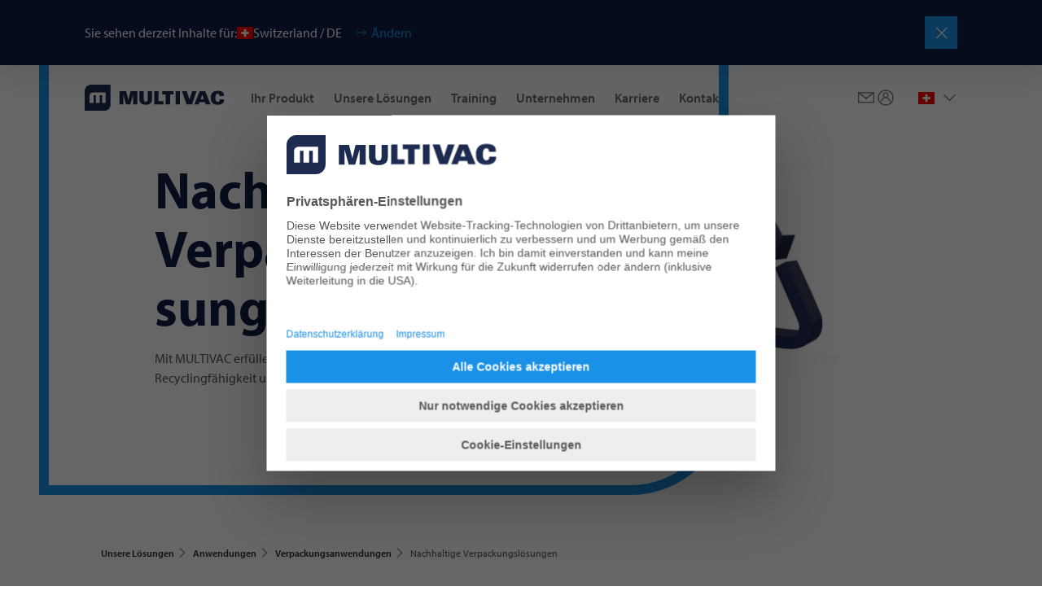

--- FILE ---
content_type: text/html;charset=utf-8
request_url: https://multivac.com/ch/de/our-solutions/applications/packaging-applications/sustainable-packaging-solutions
body_size: 46967
content:

<!DOCTYPE HTML>
<html lang="de-CH" dir="ltr">
<head>
  <meta charset="UTF-8"/>
  <title>Nachhaltige Verpackungslösungen | MULTIVAC</title>
  
  <meta name="description" content="Mit MULTIVAC erfüllen Sie die Anforderungen nach Recyclingfähigkeit und Reduzierung des Packstoffverbrauchs"/>
  <meta name="template" content="page-content"/>
  <meta name="viewport" content="width=device-width, initial-scale=1"/>
  

  <!-- Google Tag Manager -->
<script defer="defer" type="text/javascript" src="/.rum/@adobe/helix-rum-js@%5E2/dist/rum-standalone.js"></script>
<script>(function(w,d,s,l,i){w[l]=w[l]||[];w[l].push({'gtm.start':
new Date().getTime(),event:'gtm.js'});var f=d.getElementsByTagName(s)[0],
j=d.createElement(s),dl=l!='dataLayer'?'&l='+l:'';j.async=true;j.src=
'https://www.googletagmanager.com/gtm.js?id='+i+dl;f.parentNode.insertBefore(j,f);
})(window,document,'script','dataLayer','GTM-PX4SL2L');</script>
<!-- End Google Tag Manager -->

  
  
    <link rel="canonical" href="https://multivac.com/ch/de/our-solutions/applications/packaging-applications/sustainable-packaging-solutions"/>
    <link rel="alternate" hreflang="x-default" href="https://multivac.com/int/en/our-solutions/applications/packaging-applications/sustainable-packaging-solutions"/>
    <link rel="alternate" hreflang="en" href="https://multivac.com/int/en/our-solutions/applications/packaging-applications/sustainable-packaging-solutions"/>
<link rel="alternate" hreflang="de" href="https://multivac.com/int/de/our-solutions/applications/packaging-applications/sustainable-packaging-solutions"/>
<link rel="alternate" hreflang="fr" href="https://multivac.com/int/fr/our-solutions/applications/packaging-applications/sustainable-packaging-solutions"/>
<link rel="alternate" hreflang="pt" href="https://multivac.com/int/pt/our-solutions/applications/packaging-applications/sustainable-packaging-solutions"/>
<link rel="alternate" hreflang="es" href="https://multivac.com/int/es/our-solutions/applications/packaging-applications/sustainable-packaging-solutions"/>
<link rel="alternate" hreflang="es-AR" href="https://multivac.com/ar/es/our-solutions/applications/packaging-applications/sustainable-packaging-solutions"/>
<link rel="alternate" hreflang="de-AT" href="https://multivac.com/at/de/our-solutions/applications/packaging-applications/sustainable-packaging-solutions"/>
<link rel="alternate" hreflang="en-AU" href="https://multivac.com/au/en/our-solutions/applications/packaging-applications/sustainable-packaging-solutions"/>
<link rel="alternate" hreflang="tr" href="https://multivac.com/az/tr/our-solutions/applications/packaging-applications/sustainable-packaging-solutions"/>
<link rel="alternate" hreflang="fr-BE" href="https://multivac.com/be/fr/our-solutions/applications/packaging-applications/sustainable-packaging-solutions"/>
<link rel="alternate" hreflang="nl-BE" href="https://multivac.com/be/nl/our-solutions/applications/packaging-applications/sustainable-packaging-solutions"/>
<link rel="alternate" hreflang="es-BO" href="https://multivac.com/bo/es/our-solutions/applications/packaging-applications/sustainable-packaging-solutions"/>
<link rel="alternate" hreflang="pt-BR" href="https://multivac.com/br/pt/our-solutions/applications/packaging-applications/sustainable-packaging-solutions"/>
<link rel="alternate" hreflang="en-GB" href="https://multivac.com/bg/en/our-solutions/applications/packaging-applications/sustainable-packaging-solutions"/>
<link rel="alternate" hreflang="en-CA" href="https://multivac.com/ca/en/our-solutions/applications/packaging-applications/sustainable-packaging-solutions"/>
<link rel="alternate" hreflang="fr-CA" href="https://multivac.com/ca/fr/our-solutions/applications/packaging-applications/sustainable-packaging-solutions"/>
<link rel="alternate" hreflang="es-CL" href="https://multivac.com/cl/es/our-solutions/applications/packaging-applications/sustainable-packaging-solutions"/>
<link rel="alternate" hreflang="es-CO" href="https://multivac.com/co/es/our-solutions/applications/packaging-applications/sustainable-packaging-solutions"/>
<link rel="alternate" hreflang="es-CR" href="https://multivac.com/cr/es/our-solutions/applications/packaging-applications/sustainable-packaging-solutions"/>
<link rel="alternate" hreflang="hr" href="https://multivac.com/hr/hr/our-solutions/applications/packaging-applications/sustainable-packaging-solutions"/>
<link rel="alternate" hreflang="cs" href="https://multivac.com/cz/cs/our-solutions/applications/packaging-applications/sustainable-packaging-solutions"/>
<link rel="alternate" hreflang="da-DK" href="https://multivac.com/dk/da/our-solutions/applications/packaging-applications/sustainable-packaging-solutions"/>
<link rel="alternate" hreflang="es-DO" href="https://multivac.com/do/es/our-solutions/applications/packaging-applications/sustainable-packaging-solutions"/>
<link rel="alternate" hreflang="es-EC" href="https://multivac.com/ec/es/our-solutions/applications/packaging-applications/sustainable-packaging-solutions"/>
<link rel="alternate" hreflang="et" href="https://multivac.com/ee/et/our-solutions/applications/packaging-applications/sustainable-packaging-solutions"/>
<link rel="alternate" hreflang="fi" href="https://multivac.com/fi/fi/our-solutions/applications/packaging-applications/sustainable-packaging-solutions"/>
<link rel="alternate" hreflang="ka" href="https://multivac.com/ge/ka/our-solutions/applications/packaging-applications/sustainable-packaging-solutions"/>
<link rel="alternate" hreflang="de-DE" href="https://multivac.com/de/de/our-solutions/applications/packaging-applications/sustainable-packaging-solutions"/>
<link rel="alternate" hreflang="el-GR" href="https://multivac.com/gr/el/our-solutions/applications/packaging-applications/sustainable-packaging-solutions"/>
<link rel="alternate" hreflang="es-GT" href="https://multivac.com/gt/es/our-solutions/applications/packaging-applications/sustainable-packaging-solutions"/>
<link rel="alternate" hreflang="zh-HK" href="https://multivac.com/hk/zh/our-solutions/applications/packaging-applications/sustainable-packaging-solutions"/>
<link rel="alternate" hreflang="hu" href="https://multivac.com/hu/hu/our-solutions/applications/packaging-applications/sustainable-packaging-solutions"/>
<link rel="alternate" hreflang="en-IN" href="https://multivac.com/in/en/our-solutions/applications/packaging-applications/sustainable-packaging-solutions"/>
<link rel="alternate" hreflang="en-IE" href="https://multivac.com/ie/en/our-solutions/applications/packaging-applications/sustainable-packaging-solutions"/>
<link rel="alternate" hreflang="he" href="https://multivac.com/il/he/our-solutions/applications/packaging-applications/sustainable-packaging-solutions"/>
<link rel="alternate" hreflang="it" href="https://multivac.com/it/it/our-solutions/applications/packaging-applications/sustainable-packaging-solutions"/>
<link rel="alternate" hreflang="ko-KR" href="https://multivac.com/kr/ko/our-solutions/applications/packaging-applications/sustainable-packaging-solutions"/>
<link rel="alternate" hreflang="ar-LB" href="https://multivac.com/lb/ar/our-solutions/applications/packaging-applications/sustainable-packaging-solutions"/>
<link rel="alternate" hreflang="lt" href="https://multivac.com/lt/lt/our-solutions/applications/packaging-applications/sustainable-packaging-solutions"/>
<link rel="alternate" hreflang="es-MX" href="https://multivac.com/mx/es/our-solutions/applications/packaging-applications/sustainable-packaging-solutions"/>
<link rel="alternate" hreflang="nl-NL" href="https://multivac.com/nl/nl/our-solutions/applications/packaging-applications/sustainable-packaging-solutions"/>
<link rel="alternate" hreflang="en-NZ" href="https://multivac.com/nz/en/our-solutions/applications/packaging-applications/sustainable-packaging-solutions"/>
<link rel="alternate" hreflang="es-PA" href="https://multivac.com/pa/es/our-solutions/applications/packaging-applications/sustainable-packaging-solutions"/>
<link rel="alternate" hreflang="es-PY" href="https://multivac.com/py/es/our-solutions/applications/packaging-applications/sustainable-packaging-solutions"/>
<link rel="alternate" hreflang="es-PE" href="https://multivac.com/pe/es/our-solutions/applications/packaging-applications/sustainable-packaging-solutions"/>
<link rel="alternate" hreflang="pl-PL" href="https://multivac.com/pl/pl/our-solutions/applications/packaging-applications/sustainable-packaging-solutions"/>
<link rel="alternate" hreflang="pt-PT" href="https://multivac.com/pt/pt/our-solutions/applications/packaging-applications/sustainable-packaging-solutions"/>
<link rel="alternate" hreflang="ar-SA" href="https://multivac.com/sa/ar/our-solutions/applications/packaging-applications/sustainable-packaging-solutions"/>
<link rel="alternate" hreflang="sr" href="https://multivac.com/rs/hr/our-solutions/applications/packaging-applications/sustainable-packaging-solutions"/>
<link rel="alternate" hreflang="sk" href="https://multivac.com/sk/sk/our-solutions/applications/packaging-applications/sustainable-packaging-solutions"/>
<link rel="alternate" hreflang="en-ZA" href="https://multivac.com/za/en/our-solutions/applications/packaging-applications/sustainable-packaging-solutions"/>
<link rel="alternate" hreflang="es-ES" href="https://multivac.com/es/es/our-solutions/applications/packaging-applications/sustainable-packaging-solutions"/>
<link rel="alternate" hreflang="sv" href="https://multivac.com/se/sv/our-solutions/applications/packaging-applications/sustainable-packaging-solutions"/>
<link rel="alternate" hreflang="fr-CH" href="https://multivac.com/ch/fr/our-solutions/applications/packaging-applications/sustainable-packaging-solutions"/>
<link rel="alternate" hreflang="de-CH" href="https://multivac.com/ch/de/our-solutions/applications/packaging-applications/sustainable-packaging-solutions"/>
<link rel="alternate" hreflang="zh-TW" href="https://multivac.com/tw/zh/our-solutions/applications/packaging-applications/sustainable-packaging-solutions"/>
<link rel="alternate" hreflang="tr-TR" href="https://multivac.com/tr/tr/our-solutions/applications/packaging-applications/sustainable-packaging-solutions"/>
<link rel="alternate" hreflang="ar-AE" href="https://multivac.com/ae/ar/our-solutions/applications/packaging-applications/sustainable-packaging-solutions"/>
<link rel="alternate" hreflang="en-US" href="https://multivac.com/us/en/our-solutions/applications/packaging-applications/sustainable-packaging-solutions"/>
<link rel="alternate" hreflang="es-UY" href="https://multivac.com/uy/es/our-solutions/applications/packaging-applications/sustainable-packaging-solutions"/>
<link rel="alternate" hreflang="vi" href="https://multivac.com/vn/vi/our-solutions/applications/packaging-applications/sustainable-packaging-solutions"/>


  
    
        
    <link rel="stylesheet" href="/etc.clientlibs/multivac-cms/clientlibs/clientlib-base.lc-89cbbd956bcbfdd8e3ce4dc7315e5490-lc.min.css" type="text/css">


    
    
    
        <link rel="preconnect" href="//app.usercentrics.eu"/>
        <link rel="preconnect" href="//api.usercentrics.eu"/>
        <link rel="preconnect" href="//privacy-proxy.usercentrics.eu"/>
        <link rel="preload" href="//web.cmp.usercentrics.eu/ui/loader.js" as="script"/>
        <link rel="preload" href="//privacy-proxy.usercentrics.eu/latest/uc-block.bundle.js" as="script"/>
        <script id="usercentrics-cmp" src="https://web.cmp.usercentrics.eu/ui/loader.js" data-settings-id="MUT6jkbRmOO0Lp" async></script>
        <script type="application/javascript" src="https://privacy-proxy.usercentrics.eu/latest/uc-block.bundle.js"></script>
    

    
    <meta property="og:description" content="Mit MULTIVAC erfüllen Sie die Anforderungen nach Recyclingfähigkeit und Reduzierung des Packstoffverbrauchs"/>
    <meta property="og:title" content="Nachhaltige Verpackungslösungen"/>
    <meta property="og:type" content="website"/>
    <meta property="og:url" content="https://multivac.com/ch/de/our-solutions/applications/packaging-applications/sustainable-packaging-solutions"/>
    <meta property="og:image"/>
    <meta property="og:image:width" content="1200"/>
    <meta property="og:image:height" content="630"/>


    
    <link rel="apple-touch-icon" sizes="180x180" href="/etc.clientlibs/multivac-cms/clientlibs/clientlib-site/resources/images/favicon/multivac/apple-touch-icon.png"/>
    <link rel="icon" type="image/png" sizes="32x32" href="/etc.clientlibs/multivac-cms/clientlibs/clientlib-site/resources/images/favicon/multivac/favicon-32x32.png"/>
    <link rel="icon" type="image/png" sizes="16x16" href="/etc.clientlibs/multivac-cms/clientlibs/clientlib-site/resources/images/favicon/multivac/favicon-16x16.png"/>
    <link rel="manifest" href="/etc.clientlibs/multivac-cms/clientlibs/clientlib-site/resources/images/favicon/multivac/site.webmanifest"/>



  
    
    

    

    
    <script src="/etc.clientlibs/multivac-cms/clientlibs/clientlib-dependencies.lc-d41d8cd98f00b204e9800998ecf8427e-lc.min.js"></script>


    
    <link rel="stylesheet" href="/etc.clientlibs/multivac-cms/clientlibs/clientlib-dependencies.lc-d41d8cd98f00b204e9800998ecf8427e-lc.min.css" type="text/css">
<link rel="stylesheet" href="/etc.clientlibs/multivac-cms/clientlibs/clientlib-site.lc-19736de4f4d7d82285ef561b4842f47a-lc.min.css" type="text/css">


    
    
    <script async src="/etc.clientlibs/core/wcm/components/commons/datalayer/v2/clientlibs/core.wcm.components.commons.datalayer.v2.lc-1e0136bad0acfb78be509234578e44f9-lc.min.js"></script>


    
    <script async src="/etc.clientlibs/core/wcm/components/commons/datalayer/acdl/core.wcm.components.commons.datalayer.acdl.lc-bf921af342fd2c40139671dbf0920a1f-lc.min.js"></script>



  
  

</head><!-- //NOSONAR -->
<body class="page basicpage page-hero-outline multivac" id="page-6cf9453e6d" data-cmp-data-layer-enabled>

<!-- Google Tag Manager (noscript) -->
<noscript><iframe src="https://www.googletagmanager.com/ns.html?id=GTM-PX4SL2L"
height="0" width="0" style="display:none;visibility:hidden"></iframe></noscript>
<!-- End Google Tag Manager (noscript) -->

<script>
    window.adobeDataLayer = window.adobeDataLayer || [];
    adobeDataLayer.push({
        page: JSON.parse("{\x22page\u002D6cf9453e6d\x22:{\x22@type\x22:\x22core\/wcm\/components\/page\/v3\/page\x22,\x22repo:modifyDate\x22:\x222024\u002D10\u002D15T12:09:01Z\x22,\x22dc:title\x22:\x22Nachhaltige Verpackungslösungen\x22,\x22dc:description\x22:\x22Mit MULTIVAC erfüllen Sie die Anforderungen nach Recyclingfähigkeit und Reduzierung des Packstoffverbrauchs\x22,\x22xdm:template\x22:\x22\/conf\/multivac\u002Dcms\/settings\/wcm\/templates\/page\u002Dcontent\x22,\x22xdm:language\x22:\x22de\u002DCH\x22,\x22xdm:tags\x22:[],\x22repo:path\x22:\x22\/content\/multivac\u002Dcms\/ch\/de\/our\u002Dsolutions\/applications\/packaging\u002Dapplications\/sustainable\u002Dpackaging\u002Dsolutions.html\x22}}"),
        event:'cmp:show',
        eventInfo: {
            path: 'page.page\u002D6cf9453e6d'
        }
    });
</script>


    




    
<div class="root container responsivegrid">

    
    
    
    <div id="container-0c7543eb2a" class="cmp-container">
        
        <header class="experiencefragment">
<div id="experiencefragment-742829f644" class="cmp-experiencefragment cmp-experiencefragment--header">


    
    
    
    <div id="container-249e3fa307" class="cmp-container">
        
        <div class="header"><div class="cmp-header " data-cmp-is="header">
    
    
    <div class="cmp-languagenavigationbanner">
    <div class="cmp-languagenavigationbanner__inner">
        <div class="cmp-languagenavigationbanner__content">
            <p class="cmp-languagenavigationbanner__headline">
                Sie sehen derzeit Inhalte für:
            </p>

            <div class="cmp-languagenavigationbanner__current">
                <span class="flag-icon flag-icon-ch"></span>
                <span class="cmp-languagenavigationbanner__current--text">Switzerland / DE</span>
                <button type="button" class="cmp-languagenavigationbanner__change-btn">Ändern</button>
            </div>
        </div>

        <button type="button" class="cmp-languagenavigationbanner__close-btn" aria-label="Schließen"></button>
    </div>
</div>

    
    <div class="cmp-header__top">
        <div class="cmp-header__logo">
            <div class="logo image">
<div data-cmp-is="image" data-cmp-src="/content/experience-fragments/multivac-cms/ch/de/site/header/master/_jcr_content/root/header/logo.coreimg{.width}.svg/1739187738369/logo-multivac-blue.svg" data-cmp-filereference="/content/dam/multivac-cms/other/sample-content/images/logo-multivac-blue.svg" id="image-44bc6debb2" data-cmp-data-layer="{&#34;image-44bc6debb2&#34;:{&#34;@type&#34;:&#34;multivac-cms/components/image&#34;,&#34;repo:modifyDate&#34;:&#34;2025-02-10T11:42:18Z&#34;,&#34;xdm:linkURL&#34;:&#34;/ch/de&#34;,&#34;image&#34;:{&#34;repo:id&#34;:&#34;f7176c9e-4bde-4b0d-bb15-dad2aef64ac5&#34;,&#34;repo:modifyDate&#34;:&#34;2022-09-05T18:55:11Z&#34;,&#34;@type&#34;:&#34;image/svg+xml&#34;,&#34;repo:path&#34;:&#34;/content/dam/multivac-cms/other/sample-content/images/logo-multivac-blue.svg&#34;}}}" data-cmp-hook-image="imageV3" class="cmp-image" itemscope itemtype="http://schema.org/ImageObject">
    <a class="cmp-image__link" data-cmp-clickable href="/ch/de">
        <img src="/content/experience-fragments/multivac-cms/ch/de/site/header/master/_jcr_content/root/header/logo.coreimg.svg/1739187738369/logo-multivac-blue.svg" loading="lazy" class="cmp-image__image" itemprop="contentUrl" sizes="90vw" alt="MULTIVAC"/>
    </a>
    
    
</div>

    

</div>

            <div class="logo-white image">
<div data-cmp-is="image" data-cmp-src="/content/experience-fragments/multivac-cms/ch/de/site/header/master/_jcr_content/root/header/logo-white.coreimg{.width}.svg/1739187738467/logo-multivac-white.svg" data-cmp-filereference="/content/dam/multivac-cms/other/sample-content/images/logo-multivac-white.svg" id="image-e0c33f1fa5" data-cmp-data-layer="{&#34;image-e0c33f1fa5&#34;:{&#34;@type&#34;:&#34;multivac-cms/components/image&#34;,&#34;repo:modifyDate&#34;:&#34;2025-02-10T11:42:18Z&#34;,&#34;xdm:linkURL&#34;:&#34;/ch/de&#34;,&#34;image&#34;:{&#34;repo:id&#34;:&#34;b76bc7fe-0682-455e-896e-6ed153b1ce51&#34;,&#34;repo:modifyDate&#34;:&#34;2022-09-05T18:55:08Z&#34;,&#34;@type&#34;:&#34;image/svg+xml&#34;,&#34;repo:path&#34;:&#34;/content/dam/multivac-cms/other/sample-content/images/logo-multivac-white.svg&#34;}}}" data-cmp-hook-image="imageV3" class="cmp-image" itemscope itemtype="http://schema.org/ImageObject">
    <a class="cmp-image__link" data-cmp-clickable href="/ch/de">
        <img src="/content/experience-fragments/multivac-cms/ch/de/site/header/master/_jcr_content/root/header/logo-white.coreimg.svg/1739187738467/logo-multivac-white.svg" loading="lazy" class="cmp-image__image" itemprop="contentUrl" sizes="90vw" alt="MULTIVAC"/>
    </a>
    
    
</div>

    

</div>

        </div>

        
        
            <div class="cmp-header__content ">
                <div class="cmp-header__navigation">
                    <div class="navigation">
<nav id="navigation-6ef18a288e" class="cmp-navigation" itemscope itemtype="http://schema.org/SiteNavigationElement" data-cmp-data-layer="{&#34;navigation-6ef18a288e&#34;:{&#34;@type&#34;:&#34;multivac-cms/components/navigation&#34;,&#34;repo:modifyDate&#34;:&#34;2025-02-10T11:42:18Z&#34;}}" role="navigation">
    <div class="cmp-navigation__group-wrapper">
        
        
            
        
        
        <ul class="cmp-navigation__group">
            
    <li class="cmp-navigation__item cmp-navigation__item--level-0" data-cmp-data-layer="{&#34;navigation-6ef18a288e-item-91e1402631&#34;:{&#34;@type&#34;:&#34;multivac-cms/components/navigation/item&#34;,&#34;repo:modifyDate&#34;:&#34;2024-03-19T11:09:38Z&#34;,&#34;dc:title&#34;:&#34;Ihr Produkt&#34;,&#34;xdm:linkURL&#34;:&#34;/ch/de/your-product&#34;}}">
        
    <a data-cmp-clickable class="cmp-navigation__item-link" href="/ch/de/your-product">Ihr Produkt</a>

        
    <div class="cmp-navigation__group-wrapper">
        
            <a class="cmp-navigation__group-title" hidden rel="alternate" href="/ch/de/your-product">
                    Ihr Produkt
            </a>
        
        
        <a class="cmp-navigation__group-link" rel="alternate" hidden href="/ch/de/your-product">
                    Zur Übersicht
            </a>
        <ul class="cmp-navigation__group">
            
    <li class="cmp-navigation__item cmp-navigation__item--level-1" data-cmp-data-layer="{&#34;navigation-6ef18a288e-item-9c9aa8c9d3&#34;:{&#34;@type&#34;:&#34;multivac-cms/components/navigation/item&#34;,&#34;repo:modifyDate&#34;:&#34;2024-03-19T11:09:23Z&#34;,&#34;dc:title&#34;:&#34;Lebensmittel&#34;,&#34;xdm:linkURL&#34;:&#34;/ch/de/your-product/food&#34;}}">
        
    <a data-cmp-clickable class="cmp-navigation__item-link" href="/ch/de/your-product/food">Lebensmittel</a>

        
    <div class="cmp-navigation__group-wrapper">
        
        
            <p class="cmp-navigation__group-title" hidden>Lebensmittel</p>
        
        <a class="cmp-navigation__group-link" rel="alternate" hidden href="/ch/de/your-product/food">
                    Zur Übersicht
            </a>
        <ul class="cmp-navigation__group">
            
    <li class="cmp-navigation__item cmp-navigation__item--level-2" data-cmp-data-layer="{&#34;navigation-6ef18a288e-item-9d27f78683&#34;:{&#34;@type&#34;:&#34;multivac-cms/components/navigation/item&#34;,&#34;repo:modifyDate&#34;:&#34;2024-03-19T11:09:17Z&#34;,&#34;dc:title&#34;:&#34;Frischfleisch&#34;,&#34;xdm:linkURL&#34;:&#34;/ch/de/your-product/food/fresh-meat&#34;}}">
        
    <a data-cmp-clickable class="cmp-navigation__item-link" href="/ch/de/your-product/food/fresh-meat">Frischfleisch</a>

        
    </li>

        
            
    <li class="cmp-navigation__item cmp-navigation__item--level-2" data-cmp-data-layer="{&#34;navigation-6ef18a288e-item-01d55076a9&#34;:{&#34;@type&#34;:&#34;multivac-cms/components/navigation/item&#34;,&#34;repo:modifyDate&#34;:&#34;2024-03-19T11:09:18Z&#34;,&#34;dc:title&#34;:&#34;Wurst- und Fleischwaren&#34;,&#34;xdm:linkURL&#34;:&#34;/ch/de/your-product/food/processed-meat&#34;}}">
        
    <a data-cmp-clickable class="cmp-navigation__item-link" href="/ch/de/your-product/food/processed-meat">Wurst- und Fleischwaren</a>

        
    </li>

        
            
    <li class="cmp-navigation__item cmp-navigation__item--level-2" data-cmp-data-layer="{&#34;navigation-6ef18a288e-item-a734c8c08e&#34;:{&#34;@type&#34;:&#34;multivac-cms/components/navigation/item&#34;,&#34;repo:modifyDate&#34;:&#34;2024-03-19T11:09:18Z&#34;,&#34;dc:title&#34;:&#34;Geflügel&#34;,&#34;xdm:linkURL&#34;:&#34;/ch/de/your-product/food/poultry&#34;}}">
        
    <a data-cmp-clickable class="cmp-navigation__item-link" href="/ch/de/your-product/food/poultry">Geflügel</a>

        
    </li>

        
            
    <li class="cmp-navigation__item cmp-navigation__item--level-2" data-cmp-data-layer="{&#34;navigation-6ef18a288e-item-3348bbbcd8&#34;:{&#34;@type&#34;:&#34;multivac-cms/components/navigation/item&#34;,&#34;repo:modifyDate&#34;:&#34;2024-03-19T11:09:19Z&#34;,&#34;dc:title&#34;:&#34;Alternative Proteine&#34;,&#34;xdm:linkURL&#34;:&#34;/ch/de/your-product/food/alternative-proteins&#34;}}">
        
    <a data-cmp-clickable class="cmp-navigation__item-link" href="/ch/de/your-product/food/alternative-proteins">Alternative Proteine</a>

        
    </li>

        
            
    <li class="cmp-navigation__item cmp-navigation__item--level-2" data-cmp-data-layer="{&#34;navigation-6ef18a288e-item-2b9d41e76e&#34;:{&#34;@type&#34;:&#34;multivac-cms/components/navigation/item&#34;,&#34;repo:modifyDate&#34;:&#34;2024-10-23T09:55:00Z&#34;,&#34;dc:title&#34;:&#34;Tiernahrung&#34;,&#34;xdm:linkURL&#34;:&#34;/ch/de/your-product/food/pet-food&#34;}}">
        
    <a data-cmp-clickable class="cmp-navigation__item-link" href="/ch/de/your-product/food/pet-food">Tiernahrung</a>

        
    </li>

        
            
    <li class="cmp-navigation__item cmp-navigation__item--level-2" data-cmp-data-layer="{&#34;navigation-6ef18a288e-item-4bc7d64b1c&#34;:{&#34;@type&#34;:&#34;multivac-cms/components/navigation/item&#34;,&#34;repo:modifyDate&#34;:&#34;2024-03-19T11:09:20Z&#34;,&#34;dc:title&#34;:&#34;Käse&#34;,&#34;xdm:linkURL&#34;:&#34;/ch/de/your-product/food/cheese&#34;}}">
        
    <a data-cmp-clickable class="cmp-navigation__item-link" href="/ch/de/your-product/food/cheese">Käse</a>

        
    </li>

        
            
    <li class="cmp-navigation__item cmp-navigation__item--level-2" data-cmp-data-layer="{&#34;navigation-6ef18a288e-item-1dc4ef5ca4&#34;:{&#34;@type&#34;:&#34;multivac-cms/components/navigation/item&#34;,&#34;repo:modifyDate&#34;:&#34;2024-03-19T11:09:20Z&#34;,&#34;dc:title&#34;:&#34;Obst &amp; Gemüse&#34;,&#34;xdm:linkURL&#34;:&#34;/ch/de/your-product/food/fresh-produce&#34;}}">
        
    <a data-cmp-clickable class="cmp-navigation__item-link" href="/ch/de/your-product/food/fresh-produce">Obst &amp; Gemüse</a>

        
    </li>

        
            
    <li class="cmp-navigation__item cmp-navigation__item--level-2" data-cmp-data-layer="{&#34;navigation-6ef18a288e-item-716d00a3aa&#34;:{&#34;@type&#34;:&#34;multivac-cms/components/navigation/item&#34;,&#34;repo:modifyDate&#34;:&#34;2024-03-19T11:09:20Z&#34;,&#34;dc:title&#34;:&#34;Backwaren&#34;,&#34;xdm:linkURL&#34;:&#34;/ch/de/your-product/food/bakery&#34;}}">
        
    <a data-cmp-clickable class="cmp-navigation__item-link" href="/ch/de/your-product/food/bakery">Backwaren</a>

        
    </li>

        
            
    <li class="cmp-navigation__item cmp-navigation__item--level-2" data-cmp-data-layer="{&#34;navigation-6ef18a288e-item-4c85d99688&#34;:{&#34;@type&#34;:&#34;multivac-cms/components/navigation/item&#34;,&#34;repo:modifyDate&#34;:&#34;2024-03-19T11:09:21Z&#34;,&#34;dc:title&#34;:&#34;Fertiggerichte&#34;,&#34;xdm:linkURL&#34;:&#34;/ch/de/your-product/food/ready-meals&#34;}}">
        
    <a data-cmp-clickable class="cmp-navigation__item-link" href="/ch/de/your-product/food/ready-meals">Fertiggerichte</a>

        
    </li>

        
            
    <li class="cmp-navigation__item cmp-navigation__item--level-2" data-cmp-data-layer="{&#34;navigation-6ef18a288e-item-a1f2d618f4&#34;:{&#34;@type&#34;:&#34;multivac-cms/components/navigation/item&#34;,&#34;repo:modifyDate&#34;:&#34;2024-03-19T11:09:22Z&#34;,&#34;dc:title&#34;:&#34; Fisch und Meeresfrüchte&#34;,&#34;xdm:linkURL&#34;:&#34;/ch/de/your-product/food/fish-and-seafood&#34;}}">
        
    <a data-cmp-clickable class="cmp-navigation__item-link" href="/ch/de/your-product/food/fish-and-seafood"> Fisch und Meeresfrüchte</a>

        
    </li>

        
            
    <li class="cmp-navigation__item cmp-navigation__item--level-2" data-cmp-data-layer="{&#34;navigation-6ef18a288e-item-bcad034b91&#34;:{&#34;@type&#34;:&#34;multivac-cms/components/navigation/item&#34;,&#34;repo:modifyDate&#34;:&#34;2024-03-19T11:09:23Z&#34;,&#34;dc:title&#34;:&#34;Snacks&#34;,&#34;xdm:linkURL&#34;:&#34;/ch/de/your-product/food/snacks&#34;}}">
        
    <a data-cmp-clickable class="cmp-navigation__item-link" href="/ch/de/your-product/food/snacks">Snacks</a>

        
    </li>

        </ul>
    </div>

    </li>

        
            
    <li class="cmp-navigation__item cmp-navigation__item--level-1" data-cmp-data-layer="{&#34;navigation-6ef18a288e-item-70d8ae7c3a&#34;:{&#34;@type&#34;:&#34;multivac-cms/components/navigation/item&#34;,&#34;repo:modifyDate&#34;:&#34;2024-03-19T11:09:24Z&#34;,&#34;dc:title&#34;:&#34; Pharmazeutische Produkte&#34;,&#34;xdm:linkURL&#34;:&#34;/ch/de/your-product/pharmaceutical-products&#34;}}">
        
    <a data-cmp-clickable class="cmp-navigation__item-link" href="/ch/de/your-product/pharmaceutical-products"> Pharmazeutische Produkte</a>

        
    </li>

        
            
    <li class="cmp-navigation__item cmp-navigation__item--level-1" data-cmp-data-layer="{&#34;navigation-6ef18a288e-item-fc42fd3970&#34;:{&#34;@type&#34;:&#34;multivac-cms/components/navigation/item&#34;,&#34;repo:modifyDate&#34;:&#34;2024-03-19T11:09:24Z&#34;,&#34;dc:title&#34;:&#34; Medizinische Produkte&#34;,&#34;xdm:linkURL&#34;:&#34;/ch/de/your-product/medical-devices&#34;}}">
        
    <a data-cmp-clickable class="cmp-navigation__item-link" href="/ch/de/your-product/medical-devices"> Medizinische Produkte</a>

        
    </li>

        
            
    <li class="cmp-navigation__item cmp-navigation__item--level-1" data-cmp-data-layer="{&#34;navigation-6ef18a288e-item-916d135dca&#34;:{&#34;@type&#34;:&#34;multivac-cms/components/navigation/item&#34;,&#34;repo:modifyDate&#34;:&#34;2024-03-19T11:09:25Z&#34;,&#34;dc:title&#34;:&#34;Industrie- und Konsumgüter&#34;,&#34;xdm:linkURL&#34;:&#34;/ch/de/your-product/industrial--and-consumer-products&#34;}}">
        
    <a data-cmp-clickable class="cmp-navigation__item-link" href="/ch/de/your-product/industrial--and-consumer-products">Industrie- und Konsumgüter</a>

        
    </li>

        </ul>
    </div>

    </li>

        
            
    <li class="cmp-navigation__item cmp-navigation__item--level-0 cmp-navigation__item--active" data-cmp-data-layer="{&#34;navigation-6ef18a288e-item-ea2b47c7fb&#34;:{&#34;@type&#34;:&#34;multivac-cms/components/navigation/item&#34;,&#34;repo:modifyDate&#34;:&#34;2024-03-19T11:11:29Z&#34;,&#34;dc:title&#34;:&#34;Unsere Lösungen&#34;,&#34;xdm:linkURL&#34;:&#34;/ch/de/our-solutions&#34;}}">
        
    <a data-cmp-clickable class="cmp-navigation__item-link" href="/ch/de/our-solutions">Unsere Lösungen</a>

        
    <div class="cmp-navigation__group-wrapper">
        
            <a class="cmp-navigation__group-title" hidden rel="alternate" href="/ch/de/our-solutions">
                    Unsere Lösungen
            </a>
        
        
        <a class="cmp-navigation__group-link" rel="alternate" hidden href="/ch/de/our-solutions">
                    Zur Übersicht
            </a>
        <ul class="cmp-navigation__group">
            
    <li class="cmp-navigation__item cmp-navigation__item--level-1 cmp-navigation__item--active" data-cmp-data-layer="{&#34;navigation-6ef18a288e-item-5864e61325&#34;:{&#34;@type&#34;:&#34;multivac-cms/components/navigation/item&#34;,&#34;repo:modifyDate&#34;:&#34;2024-03-19T11:10:56Z&#34;,&#34;dc:title&#34;:&#34;Anwendungen&#34;,&#34;xdm:linkURL&#34;:&#34;/ch/de/our-solutions/applications&#34;}}">
        
    <a data-cmp-clickable class="cmp-navigation__item-link" href="/ch/de/our-solutions/applications">Anwendungen</a>

        
    <div class="cmp-navigation__group-wrapper">
        
        
            <p class="cmp-navigation__group-title" hidden>Anwendungen</p>
        
        <a class="cmp-navigation__group-link" rel="alternate" hidden href="/ch/de/our-solutions/applications">
                    Zur Übersicht
            </a>
        <ul class="cmp-navigation__group">
            
    <li class="cmp-navigation__item cmp-navigation__item--level-2 cmp-navigation__item--active" data-cmp-data-layer="{&#34;navigation-6ef18a288e-item-af965570fe&#34;:{&#34;@type&#34;:&#34;multivac-cms/components/navigation/item&#34;,&#34;repo:modifyDate&#34;:&#34;2024-03-19T11:10:50Z&#34;,&#34;dc:title&#34;:&#34;Verpackungsanwendungen&#34;,&#34;xdm:linkURL&#34;:&#34;/ch/de/our-solutions/applications/packaging-applications&#34;}}">
        
    <a data-cmp-clickable class="cmp-navigation__item-link" href="/ch/de/our-solutions/applications/packaging-applications">Verpackungsanwendungen</a>

        
    <div class="cmp-navigation__group-wrapper">
        
        
            <p class="cmp-navigation__group-title" hidden>Verpackungsanwendungen</p>
        
        <a class="cmp-navigation__group-link" rel="alternate" hidden href="/ch/de/our-solutions/applications/packaging-applications">
                    Zur Übersicht
            </a>
        <ul class="cmp-navigation__group">
            
    <li class="cmp-navigation__item cmp-navigation__item--level-3" data-cmp-data-layer="{&#34;navigation-6ef18a288e-item-210b614303&#34;:{&#34;@type&#34;:&#34;multivac-cms/components/navigation/item&#34;,&#34;repo:modifyDate&#34;:&#34;2024-03-19T11:10:49Z&#34;,&#34;dc:title&#34;:&#34;Packungsarten&#34;,&#34;xdm:linkURL&#34;:&#34;/ch/de/our-solutions/applications/packaging-applications/packaging-types&#34;}}">
        
    <a data-cmp-clickable class="cmp-navigation__item-link" href="/ch/de/our-solutions/applications/packaging-applications/packaging-types">Packungsarten</a>

        
    <div class="cmp-navigation__group-wrapper">
        
        
            <p class="cmp-navigation__group-title" hidden>Packungsarten</p>
        
        <a class="cmp-navigation__group-link" rel="alternate" hidden href="/ch/de/our-solutions/applications/packaging-applications/packaging-types">
                    Zur Übersicht
            </a>
        <ul class="cmp-navigation__group">
            
    <li class="cmp-navigation__item cmp-navigation__item--level-4" data-cmp-data-layer="{&#34;navigation-6ef18a288e-item-997b973629&#34;:{&#34;@type&#34;:&#34;multivac-cms/components/navigation/item&#34;,&#34;repo:modifyDate&#34;:&#34;2024-03-19T11:10:47Z&#34;,&#34;dc:title&#34;:&#34;Ohne Atmosphärenaustausch&#34;,&#34;xdm:linkURL&#34;:&#34;/ch/de/our-solutions/applications/packaging-applications/packaging-types/without-modified-atmosphere&#34;}}">
        
    <a data-cmp-clickable class="cmp-navigation__item-link" href="/ch/de/our-solutions/applications/packaging-applications/packaging-types/without-modified-atmosphere">Ohne Atmosphärenaustausch</a>

        
    </li>

        
            
    <li class="cmp-navigation__item cmp-navigation__item--level-4" data-cmp-data-layer="{&#34;navigation-6ef18a288e-item-ac43f1b6fb&#34;:{&#34;@type&#34;:&#34;multivac-cms/components/navigation/item&#34;,&#34;repo:modifyDate&#34;:&#34;2024-03-19T11:10:48Z&#34;,&#34;dc:title&#34;:&#34;MAP und EMAP&#34;,&#34;xdm:linkURL&#34;:&#34;/ch/de/our-solutions/applications/packaging-applications/packaging-types/map-and-emap&#34;}}">
        
    <a data-cmp-clickable class="cmp-navigation__item-link" href="/ch/de/our-solutions/applications/packaging-applications/packaging-types/map-and-emap">MAP und EMAP</a>

        
    </li>

        
            
    <li class="cmp-navigation__item cmp-navigation__item--level-4" data-cmp-data-layer="{&#34;navigation-6ef18a288e-item-06e67daff3&#34;:{&#34;@type&#34;:&#34;multivac-cms/components/navigation/item&#34;,&#34;repo:modifyDate&#34;:&#34;2024-03-19T11:10:48Z&#34;,&#34;dc:title&#34;:&#34;Vakuumverpacken&#34;,&#34;xdm:linkURL&#34;:&#34;/ch/de/our-solutions/applications/packaging-applications/packaging-types/vacuum-packs&#34;}}">
        
    <a data-cmp-clickable class="cmp-navigation__item-link" href="/ch/de/our-solutions/applications/packaging-applications/packaging-types/vacuum-packs">Vakuumverpacken</a>

        
    </li>

        
            
    <li class="cmp-navigation__item cmp-navigation__item--level-4" data-cmp-data-layer="{&#34;navigation-6ef18a288e-item-ab11d8faad&#34;:{&#34;@type&#34;:&#34;multivac-cms/components/navigation/item&#34;,&#34;repo:modifyDate&#34;:&#34;2024-03-19T11:10:48Z&#34;,&#34;dc:title&#34;:&#34;Skinverpackungen &#34;,&#34;xdm:linkURL&#34;:&#34;/ch/de/our-solutions/applications/packaging-applications/packaging-types/skin-packs&#34;}}">
        
    <a data-cmp-clickable class="cmp-navigation__item-link" href="/ch/de/our-solutions/applications/packaging-applications/packaging-types/skin-packs">Skinverpackungen </a>

        
    </li>

        
            
    <li class="cmp-navigation__item cmp-navigation__item--level-4" data-cmp-data-layer="{&#34;navigation-6ef18a288e-item-ec43aaeff7&#34;:{&#34;@type&#34;:&#34;multivac-cms/components/navigation/item&#34;,&#34;repo:modifyDate&#34;:&#34;2024-03-19T11:10:48Z&#34;,&#34;dc:title&#34;:&#34;Schrumpfverpackungen&#34;,&#34;xdm:linkURL&#34;:&#34;/ch/de/our-solutions/applications/packaging-applications/packaging-types/shrink-packs&#34;}}">
        
    <a data-cmp-clickable class="cmp-navigation__item-link" href="/ch/de/our-solutions/applications/packaging-applications/packaging-types/shrink-packs">Schrumpfverpackungen</a>

        
    </li>

        
            
    <li class="cmp-navigation__item cmp-navigation__item--level-4" data-cmp-data-layer="{&#34;navigation-6ef18a288e-item-6ecf5d2517&#34;:{&#34;@type&#34;:&#34;multivac-cms/components/navigation/item&#34;,&#34;repo:modifyDate&#34;:&#34;2024-03-19T11:10:49Z&#34;,&#34;dc:title&#34;:&#34;Ofenfähige Verpackungen&#34;,&#34;xdm:linkURL&#34;:&#34;/ch/de/our-solutions/applications/packaging-applications/packaging-types/ovenproof-packs&#34;}}">
        
    <a data-cmp-clickable class="cmp-navigation__item-link" href="/ch/de/our-solutions/applications/packaging-applications/packaging-types/ovenproof-packs">Ofenfähige Verpackungen</a>

        
    </li>

        </ul>
    </div>

    </li>

        
            
    <li class="cmp-navigation__item cmp-navigation__item--level-3 cmp-navigation__item--active" data-cmp-data-layer="{&#34;navigation-6ef18a288e-item-6cf9453e6d&#34;:{&#34;@type&#34;:&#34;multivac-cms/components/navigation/item&#34;,&#34;repo:modifyDate&#34;:&#34;2024-03-19T11:10:49Z&#34;,&#34;dc:title&#34;:&#34;Nachhaltige Verpackungslösungen&#34;,&#34;xdm:linkURL&#34;:&#34;/ch/de/our-solutions/applications/packaging-applications/sustainable-packaging-solutions&#34;}}">
        
    <a aria-current="page" data-cmp-clickable class="cmp-navigation__item-link" href="/ch/de/our-solutions/applications/packaging-applications/sustainable-packaging-solutions">Nachhaltige Verpackungslösungen</a>

        
    </li>

        
            
    <li class="cmp-navigation__item cmp-navigation__item--level-3" data-cmp-data-layer="{&#34;navigation-6ef18a288e-item-1e729ab896&#34;:{&#34;@type&#34;:&#34;multivac-cms/components/navigation/item&#34;,&#34;repo:modifyDate&#34;:&#34;2024-03-19T11:10:50Z&#34;,&#34;dc:title&#34;:&#34;PaperBoard&#34;,&#34;xdm:linkURL&#34;:&#34;/ch/de/our-solutions/applications/packaging-applications/paperboard&#34;}}">
        
    <a data-cmp-clickable class="cmp-navigation__item-link" href="/ch/de/our-solutions/applications/packaging-applications/paperboard">PaperBoard</a>

        
    </li>

        
            
    <li class="cmp-navigation__item cmp-navigation__item--level-3" data-cmp-data-layer="{&#34;navigation-6ef18a288e-item-3f16241086&#34;:{&#34;@type&#34;:&#34;multivac-cms/components/navigation/item&#34;,&#34;repo:modifyDate&#34;:&#34;2024-03-19T11:10:50Z&#34;,&#34;dc:title&#34;:&#34;Sekundärverpackungen&#34;,&#34;xdm:linkURL&#34;:&#34;/ch/de/our-solutions/applications/packaging-applications/secondary-packaging&#34;}}">
        
    <a data-cmp-clickable class="cmp-navigation__item-link" href="/ch/de/our-solutions/applications/packaging-applications/secondary-packaging">Sekundärverpackungen</a>

        
    </li>

        
            
    <li class="cmp-navigation__item cmp-navigation__item--level-3" data-cmp-data-layer="{&#34;navigation-6ef18a288e-item-db03fc54da&#34;:{&#34;@type&#34;:&#34;multivac-cms/components/navigation/item&#34;,&#34;repo:modifyDate&#34;:&#34;2024-09-05T12:38:37Z&#34;,&#34;dc:title&#34;:&#34;TopWRAP™ &amp; TopCLOSE™&#34;,&#34;xdm:linkURL&#34;:&#34;/ch/de/our-solutions/applications/packaging-applications/top-wrap-and-top-close&#34;}}">
        
    <a data-cmp-clickable class="cmp-navigation__item-link" href="/ch/de/our-solutions/applications/packaging-applications/top-wrap-and-top-close">TopWRAP™ &amp; TopCLOSE™</a>

        
    </li>

        </ul>
    </div>

    </li>

        
            
    <li class="cmp-navigation__item cmp-navigation__item--level-2" data-cmp-data-layer="{&#34;navigation-6ef18a288e-item-d3854780c8&#34;:{&#34;@type&#34;:&#34;multivac-cms/components/navigation/item&#34;,&#34;repo:modifyDate&#34;:&#34;2024-03-19T11:10:52Z&#34;,&#34;dc:title&#34;:&#34;Etikettieranwendungen&#34;,&#34;xdm:linkURL&#34;:&#34;/ch/de/our-solutions/applications/labelling-applications&#34;}}">
        
    <a data-cmp-clickable class="cmp-navigation__item-link" href="/ch/de/our-solutions/applications/labelling-applications">Etikettieranwendungen</a>

        
    <div class="cmp-navigation__group-wrapper">
        
        
            <p class="cmp-navigation__group-title" hidden>Etikettieranwendungen</p>
        
        <a class="cmp-navigation__group-link" rel="alternate" hidden href="/ch/de/our-solutions/applications/labelling-applications">
                    Zur Übersicht
            </a>
        <ul class="cmp-navigation__group">
            
    <li class="cmp-navigation__item cmp-navigation__item--level-3" data-cmp-data-layer="{&#34;navigation-6ef18a288e-item-d7243c9d6b&#34;:{&#34;@type&#34;:&#34;multivac-cms/components/navigation/item&#34;,&#34;repo:modifyDate&#34;:&#34;2024-03-19T11:10:51Z&#34;,&#34;dc:title&#34;:&#34;Full Wrap Labelling&#34;,&#34;xdm:linkURL&#34;:&#34;/ch/de/our-solutions/applications/labelling-applications/full-wrap-labelling&#34;}}">
        
    <a data-cmp-clickable class="cmp-navigation__item-link" href="/ch/de/our-solutions/applications/labelling-applications/full-wrap-labelling">Full Wrap Labelling</a>

        
    </li>

        </ul>
    </div>

    </li>

        
            
    <li class="cmp-navigation__item cmp-navigation__item--level-2" data-cmp-data-layer="{&#34;navigation-6ef18a288e-item-041cc3dbff&#34;:{&#34;@type&#34;:&#34;multivac-cms/components/navigation/item&#34;,&#34;repo:modifyDate&#34;:&#34;2024-03-19T11:10:53Z&#34;,&#34;dc:title&#34;:&#34;Druckanwendungen&#34;,&#34;xdm:linkURL&#34;:&#34;/ch/de/our-solutions/applications/printing-applications&#34;}}">
        
    <a data-cmp-clickable class="cmp-navigation__item-link" href="/ch/de/our-solutions/applications/printing-applications">Druckanwendungen</a>

        
    </li>

        
            
    <li class="cmp-navigation__item cmp-navigation__item--level-2" data-cmp-data-layer="{&#34;navigation-6ef18a288e-item-21b2b8c374&#34;:{&#34;@type&#34;:&#34;multivac-cms/components/navigation/item&#34;,&#34;repo:modifyDate&#34;:&#34;2024-03-19T11:10:53Z&#34;,&#34;dc:title&#34;:&#34;Inspektionsanwendungen&#34;,&#34;xdm:linkURL&#34;:&#34;/ch/de/our-solutions/applications/inspection-applications&#34;}}">
        
    <a data-cmp-clickable class="cmp-navigation__item-link" href="/ch/de/our-solutions/applications/inspection-applications">Inspektionsanwendungen</a>

        
    </li>

        
            
    <li class="cmp-navigation__item cmp-navigation__item--level-2" data-cmp-data-layer="{&#34;navigation-6ef18a288e-item-23661435fd&#34;:{&#34;@type&#34;:&#34;multivac-cms/components/navigation/item&#34;,&#34;repo:modifyDate&#34;:&#34;2024-03-19T11:10:54Z&#34;,&#34;dc:title&#34;:&#34;Teigverarbeitungsanwendungen&#34;,&#34;xdm:linkURL&#34;:&#34;/ch/de/our-solutions/applications/dough-processing-applications&#34;}}">
        
    <a data-cmp-clickable class="cmp-navigation__item-link" href="/ch/de/our-solutions/applications/dough-processing-applications">Teigverarbeitungsanwendungen</a>

        
    </li>

        
            
    <li class="cmp-navigation__item cmp-navigation__item--level-2" data-cmp-data-layer="{&#34;navigation-6ef18a288e-item-79c40e474f&#34;:{&#34;@type&#34;:&#34;multivac-cms/components/navigation/item&#34;,&#34;repo:modifyDate&#34;:&#34;2024-03-19T11:10:54Z&#34;,&#34;dc:title&#34;:&#34;Slicing Anwendungen&#34;,&#34;xdm:linkURL&#34;:&#34;/ch/de/our-solutions/applications/slicing-applications&#34;}}">
        
    <a data-cmp-clickable class="cmp-navigation__item-link" href="/ch/de/our-solutions/applications/slicing-applications">Slicing Anwendungen</a>

        
    </li>

        
            
    <li class="cmp-navigation__item cmp-navigation__item--level-2" data-cmp-data-layer="{&#34;navigation-6ef18a288e-item-d168281db5&#34;:{&#34;@type&#34;:&#34;multivac-cms/components/navigation/item&#34;,&#34;repo:modifyDate&#34;:&#34;2024-03-19T11:10:55Z&#34;,&#34;dc:title&#34;:&#34;Portionieranwendungen&#34;,&#34;xdm:linkURL&#34;:&#34;/ch/de/our-solutions/applications/portioning-applications&#34;}}">
        
    <a data-cmp-clickable class="cmp-navigation__item-link" href="/ch/de/our-solutions/applications/portioning-applications">Portionieranwendungen</a>

        
    </li>

        
            
    <li class="cmp-navigation__item cmp-navigation__item--level-2" data-cmp-data-layer="{&#34;navigation-6ef18a288e-item-f4e46bea97&#34;:{&#34;@type&#34;:&#34;multivac-cms/components/navigation/item&#34;,&#34;repo:modifyDate&#34;:&#34;2024-03-19T11:10:56Z&#34;,&#34;dc:title&#34;:&#34;Produktion 4.0&#34;,&#34;xdm:linkURL&#34;:&#34;/ch/de/our-solutions/applications/production-4-0&#34;}}">
        
    <a data-cmp-clickable class="cmp-navigation__item-link" href="/ch/de/our-solutions/applications/production-4-0">Produktion 4.0</a>

        
    </li>

        </ul>
    </div>

    </li>

        
            
    <li class="cmp-navigation__item cmp-navigation__item--level-1" data-cmp-data-layer="{&#34;navigation-6ef18a288e-item-beea98dfb7&#34;:{&#34;@type&#34;:&#34;multivac-cms/components/navigation/item&#34;,&#34;repo:modifyDate&#34;:&#34;2024-03-19T11:11:27Z&#34;,&#34;dc:title&#34;:&#34;Portfolio&#34;,&#34;xdm:linkURL&#34;:&#34;/ch/de/our-solutions/portfolio&#34;}}">
        
    <a data-cmp-clickable class="cmp-navigation__item-link" href="/ch/de/our-solutions/portfolio">Portfolio</a>

        
    <div class="cmp-navigation__group-wrapper">
        
        
            <p class="cmp-navigation__group-title" hidden>Portfolio</p>
        
        <a class="cmp-navigation__group-link" rel="alternate" hidden href="/ch/de/our-solutions/portfolio">
                    Zur Übersicht
            </a>
        <ul class="cmp-navigation__group">
            
    <li class="cmp-navigation__item cmp-navigation__item--level-2" data-cmp-data-layer="{&#34;navigation-6ef18a288e-item-2bad263efe&#34;:{&#34;@type&#34;:&#34;multivac-cms/components/navigation/item&#34;,&#34;repo:modifyDate&#34;:&#34;2024-03-19T11:11:08Z&#34;,&#34;dc:title&#34;:&#34;Linienlösungen&#34;,&#34;xdm:linkURL&#34;:&#34;/ch/de/our-solutions/portfolio/line-solutions&#34;}}">
        
    <a data-cmp-clickable class="cmp-navigation__item-link" href="/ch/de/our-solutions/portfolio/line-solutions">Linienlösungen</a>

        
    <div class="cmp-navigation__group-wrapper">
        
        
            <p class="cmp-navigation__group-title" hidden>Linienlösungen</p>
        
        <a class="cmp-navigation__group-link" rel="alternate" hidden href="/ch/de/our-solutions/portfolio/line-solutions">
                    Zur Übersicht
            </a>
        <ul class="cmp-navigation__group">
            
    <li class="cmp-navigation__item cmp-navigation__item--level-3" data-cmp-data-layer="{&#34;navigation-6ef18a288e-item-2eb1dd7c9a&#34;:{&#34;@type&#34;:&#34;multivac-cms/components/navigation/item&#34;,&#34;repo:modifyDate&#34;:&#34;2024-03-19T11:11:02Z&#34;,&#34;dc:title&#34;:&#34;Linienlösungen für Lebensmittel&#34;,&#34;xdm:linkURL&#34;:&#34;/ch/de/our-solutions/portfolio/line-solutions/line-solutions-for-food&#34;}}">
        
    <a data-cmp-clickable class="cmp-navigation__item-link" href="/ch/de/our-solutions/portfolio/line-solutions/line-solutions-for-food">Linienlösungen für Lebensmittel</a>

        
    </li>

        
            
    <li class="cmp-navigation__item cmp-navigation__item--level-3" data-cmp-data-layer="{&#34;navigation-6ef18a288e-item-2c2e0e446d&#34;:{&#34;@type&#34;:&#34;multivac-cms/components/navigation/item&#34;,&#34;repo:modifyDate&#34;:&#34;2024-03-19T11:11:06Z&#34;,&#34;dc:title&#34;:&#34;Linienlösungen für Medizinprodukte&#34;,&#34;xdm:linkURL&#34;:&#34;/ch/de/our-solutions/portfolio/line-solutions/line-solution-for-medical&#34;}}">
        
    <a data-cmp-clickable class="cmp-navigation__item-link" href="/ch/de/our-solutions/portfolio/line-solutions/line-solution-for-medical">Linienlösungen für Medizinprodukte</a>

        
    </li>

        
            
    <li class="cmp-navigation__item cmp-navigation__item--level-3" data-cmp-data-layer="{&#34;navigation-6ef18a288e-item-f125973102&#34;:{&#34;@type&#34;:&#34;multivac-cms/components/navigation/item&#34;,&#34;repo:modifyDate&#34;:&#34;2024-03-19T11:11:07Z&#34;,&#34;dc:title&#34;:&#34;Linienlösungen für pharmazeutische Produkte&#34;,&#34;xdm:linkURL&#34;:&#34;/ch/de/our-solutions/portfolio/line-solutions/line-solutions-for-pharma&#34;}}">
        
    <a data-cmp-clickable class="cmp-navigation__item-link" href="/ch/de/our-solutions/portfolio/line-solutions/line-solutions-for-pharma">Linienlösungen für pharmazeutische Produkte</a>

        
    </li>

        
            
    <li class="cmp-navigation__item cmp-navigation__item--level-3" data-cmp-data-layer="{&#34;navigation-6ef18a288e-item-b9ac7c1323&#34;:{&#34;@type&#34;:&#34;multivac-cms/components/navigation/item&#34;,&#34;repo:modifyDate&#34;:&#34;2024-03-19T11:11:08Z&#34;,&#34;dc:title&#34;:&#34;Linienlösungen für Industrie- &amp; Konsumgüter&#34;,&#34;xdm:linkURL&#34;:&#34;/ch/de/our-solutions/portfolio/line-solutions/line-solutions-for-industrial&#34;}}">
        
    <a data-cmp-clickable class="cmp-navigation__item-link" href="/ch/de/our-solutions/portfolio/line-solutions/line-solutions-for-industrial">Linienlösungen für Industrie- &amp; Konsumgüter</a>

        
    </li>

        </ul>
    </div>

    </li>

        
            
    <li class="cmp-navigation__item cmp-navigation__item--level-2" data-cmp-data-layer="{&#34;navigation-6ef18a288e-item-0d41c50498&#34;:{&#34;@type&#34;:&#34;multivac-cms/components/navigation/item&#34;,&#34;repo:modifyDate&#34;:&#34;2024-03-19T11:11:15Z&#34;,&#34;dc:title&#34;:&#34;Verpackungslösungen&#34;,&#34;xdm:linkURL&#34;:&#34;/ch/de/our-solutions/portfolio/packaging-solutions&#34;}}">
        
    <a data-cmp-clickable class="cmp-navigation__item-link" href="/ch/de/our-solutions/portfolio/packaging-solutions">Verpackungslösungen</a>

        
    <div class="cmp-navigation__group-wrapper">
        
        
            <p class="cmp-navigation__group-title" hidden>Verpackungslösungen</p>
        
        <a class="cmp-navigation__group-link" rel="alternate" hidden href="/ch/de/our-solutions/portfolio/packaging-solutions">
                    Zur Übersicht
            </a>
        <ul class="cmp-navigation__group">
            
    <li class="cmp-navigation__item cmp-navigation__item--level-3" data-cmp-data-layer="{&#34;navigation-6ef18a288e-item-241216ee43&#34;:{&#34;@type&#34;:&#34;multivac-cms/components/navigation/item&#34;,&#34;repo:modifyDate&#34;:&#34;2024-03-19T11:11:10Z&#34;,&#34;dc:title&#34;:&#34;Tiefziehverpackungsmaschinen&#34;,&#34;xdm:linkURL&#34;:&#34;/ch/de/our-solutions/portfolio/packaging-solutions/thermoforming-packaging-machines&#34;}}">
        
    <a data-cmp-clickable class="cmp-navigation__item-link" href="/ch/de/our-solutions/portfolio/packaging-solutions/thermoforming-packaging-machines">Tiefziehverpackungsmaschinen</a>

        
    <div class="cmp-navigation__group-wrapper">
        
        
            <p class="cmp-navigation__group-title" hidden>Tiefziehverpackungsmaschinen</p>
        
        <a class="cmp-navigation__group-link" rel="alternate" hidden href="/ch/de/our-solutions/portfolio/packaging-solutions/thermoforming-packaging-machines">
                    Zur Übersicht
            </a>
        <ul class="cmp-navigation__group">
            
    <li class="cmp-navigation__item cmp-navigation__item--level-4" data-cmp-data-layer="{&#34;navigation-6ef18a288e-item-56c994e500&#34;:{&#34;@type&#34;:&#34;multivac-cms/components/navigation/item&#34;,&#34;repo:modifyDate&#34;:&#34;2024-03-19T11:11:09Z&#34;,&#34;dc:title&#34;:&#34;Tiefziehverpackungsmaschinen für das Kompaktsegment&#34;,&#34;xdm:linkURL&#34;:&#34;/ch/de/our-solutions/portfolio/packaging-solutions/thermoforming-packaging-machines/compact-thermoforming-packaging-machines&#34;}}">
        
    <a data-cmp-clickable class="cmp-navigation__item-link" href="/ch/de/our-solutions/portfolio/packaging-solutions/thermoforming-packaging-machines/compact-thermoforming-packaging-machines">Tiefziehverpackungsmaschinen für das Kompaktsegment</a>

        
    </li>

        
            
    <li class="cmp-navigation__item cmp-navigation__item--level-4" data-cmp-data-layer="{&#34;navigation-6ef18a288e-item-c59ac35a5d&#34;:{&#34;@type&#34;:&#34;multivac-cms/components/navigation/item&#34;,&#34;repo:modifyDate&#34;:&#34;2024-03-19T11:11:09Z&#34;,&#34;dc:title&#34;:&#34;Tiefziehverpackungsmaschinen für das Hochleistungssegment&#34;,&#34;xdm:linkURL&#34;:&#34;/ch/de/our-solutions/portfolio/packaging-solutions/thermoforming-packaging-machines/high-performance-thermoforming-packaging-machines&#34;}}">
        
    <a data-cmp-clickable class="cmp-navigation__item-link" href="/ch/de/our-solutions/portfolio/packaging-solutions/thermoforming-packaging-machines/high-performance-thermoforming-packaging-machines">Tiefziehverpackungsmaschinen für das Hochleistungssegment</a>

        
    </li>

        
            
    <li class="cmp-navigation__item cmp-navigation__item--level-4" data-cmp-data-layer="{&#34;navigation-6ef18a288e-item-9debc15401&#34;:{&#34;@type&#34;:&#34;multivac-cms/components/navigation/item&#34;,&#34;repo:modifyDate&#34;:&#34;2024-03-19T11:11:10Z&#34;,&#34;dc:title&#34;:&#34;Tiefziehverpackungsmaschinen für medizinische und pharmazeutische Produkte&#34;,&#34;xdm:linkURL&#34;:&#34;/ch/de/our-solutions/portfolio/packaging-solutions/thermoforming-packaging-machines/thermoforming-packaging-machines-for-medical-and-pharmaceutical-products&#34;}}">
        
    <a data-cmp-clickable class="cmp-navigation__item-link" href="/ch/de/our-solutions/portfolio/packaging-solutions/thermoforming-packaging-machines/thermoforming-packaging-machines-for-medical-and-pharmaceutical-products">Tiefziehverpackungsmaschinen für medizinische und pharmazeutische Produkte</a>

        
    </li>

        </ul>
    </div>

    </li>

        
            
    <li class="cmp-navigation__item cmp-navigation__item--level-3" data-cmp-data-layer="{&#34;navigation-6ef18a288e-item-6456cc24ff&#34;:{&#34;@type&#34;:&#34;multivac-cms/components/navigation/item&#34;,&#34;repo:modifyDate&#34;:&#34;2024-03-19T11:11:11Z&#34;,&#34;dc:title&#34;:&#34;Traysealer&#34;,&#34;xdm:linkURL&#34;:&#34;/ch/de/our-solutions/portfolio/packaging-solutions/traysealers&#34;}}">
        
    <a data-cmp-clickable class="cmp-navigation__item-link" href="/ch/de/our-solutions/portfolio/packaging-solutions/traysealers">Traysealer</a>

        
    </li>

        
            
    <li class="cmp-navigation__item cmp-navigation__item--level-3" data-cmp-data-layer="{&#34;navigation-6ef18a288e-item-342eba4c02&#34;:{&#34;@type&#34;:&#34;multivac-cms/components/navigation/item&#34;,&#34;repo:modifyDate&#34;:&#34;2024-03-19T11:11:12Z&#34;,&#34;dc:title&#34;:&#34;Kammermaschinen&#34;,&#34;xdm:linkURL&#34;:&#34;/ch/de/our-solutions/portfolio/packaging-solutions/chamber-machines&#34;}}">
        
    <a data-cmp-clickable class="cmp-navigation__item-link" href="/ch/de/our-solutions/portfolio/packaging-solutions/chamber-machines">Kammermaschinen</a>

        
    </li>

        
            
    <li class="cmp-navigation__item cmp-navigation__item--level-3" data-cmp-data-layer="{&#34;navigation-6ef18a288e-item-98abd4e6dd&#34;:{&#34;@type&#34;:&#34;multivac-cms/components/navigation/item&#34;,&#34;repo:modifyDate&#34;:&#34;2024-03-19T11:11:14Z&#34;,&#34;dc:title&#34;:&#34;Schrumpf- und Trockeneinrichtungen&#34;,&#34;xdm:linkURL&#34;:&#34;/ch/de/our-solutions/portfolio/packaging-solutions/shrinking-and-drying-machines&#34;}}">
        
    <a data-cmp-clickable class="cmp-navigation__item-link" href="/ch/de/our-solutions/portfolio/packaging-solutions/shrinking-and-drying-machines">Schrumpf- und Trockeneinrichtungen</a>

        
    </li>

        
            
    <li class="cmp-navigation__item cmp-navigation__item--level-3" data-cmp-data-layer="{&#34;navigation-6ef18a288e-item-104b406f47&#34;:{&#34;@type&#34;:&#34;multivac-cms/components/navigation/item&#34;,&#34;repo:modifyDate&#34;:&#34;2024-03-19T11:11:14Z&#34;,&#34;dc:title&#34;:&#34;Flowpacker &#34;,&#34;xdm:linkURL&#34;:&#34;/ch/de/our-solutions/portfolio/packaging-solutions/flowpacker&#34;}}">
        
    <a data-cmp-clickable class="cmp-navigation__item-link" href="/ch/de/our-solutions/portfolio/packaging-solutions/flowpacker">Flowpacker </a>

        
    </li>

        
            
    <li class="cmp-navigation__item cmp-navigation__item--level-3" data-cmp-data-layer="{&#34;navigation-6ef18a288e-item-b7c81ce3b1&#34;:{&#34;@type&#34;:&#34;multivac-cms/components/navigation/item&#34;,&#34;repo:modifyDate&#34;:&#34;2024-03-19T11:11:15Z&#34;,&#34;dc:title&#34;:&#34;Karton- und Kistenbeladung&#34;,&#34;xdm:linkURL&#34;:&#34;/ch/de/our-solutions/portfolio/packaging-solutions/case-crate-loader&#34;}}">
        
    <a data-cmp-clickable class="cmp-navigation__item-link" href="/ch/de/our-solutions/portfolio/packaging-solutions/case-crate-loader">Karton- und Kistenbeladung</a>

        
    </li>

        </ul>
    </div>

    </li>

        
            
    <li class="cmp-navigation__item cmp-navigation__item--level-2" data-cmp-data-layer="{&#34;navigation-6ef18a288e-item-ed4d9bf234&#34;:{&#34;@type&#34;:&#34;multivac-cms/components/navigation/item&#34;,&#34;repo:modifyDate&#34;:&#34;2024-03-19T11:11:19Z&#34;,&#34;dc:title&#34;:&#34;Etikettier- und Drucklösungen&#34;,&#34;xdm:linkURL&#34;:&#34;/ch/de/our-solutions/portfolio/labelling-and-printing-solutions&#34;}}">
        
    <a data-cmp-clickable class="cmp-navigation__item-link" href="/ch/de/our-solutions/portfolio/labelling-and-printing-solutions">Etikettier- und Drucklösungen</a>

        
    <div class="cmp-navigation__group-wrapper">
        
        
            <p class="cmp-navigation__group-title" hidden>Etikettier- und Drucklösungen</p>
        
        <a class="cmp-navigation__group-link" rel="alternate" hidden href="/ch/de/our-solutions/portfolio/labelling-and-printing-solutions">
                    Zur Übersicht
            </a>
        <ul class="cmp-navigation__group">
            
    <li class="cmp-navigation__item cmp-navigation__item--level-3" data-cmp-data-layer="{&#34;navigation-6ef18a288e-item-b69ec4a9ba&#34;:{&#34;@type&#34;:&#34;multivac-cms/components/navigation/item&#34;,&#34;repo:modifyDate&#34;:&#34;2024-03-19T11:11:16Z&#34;,&#34;dc:title&#34;:&#34;Kennzeichnung auf Tiefziehverpackungsmaschinen&#34;,&#34;xdm:linkURL&#34;:&#34;/ch/de/our-solutions/portfolio/labelling-and-printing-solutions/marking-on-thermoforming-packaging-machines&#34;}}">
        
    <a data-cmp-clickable class="cmp-navigation__item-link" href="/ch/de/our-solutions/portfolio/labelling-and-printing-solutions/marking-on-thermoforming-packaging-machines">Kennzeichnung auf Tiefziehverpackungsmaschinen</a>

        
    </li>

        
            
    <li class="cmp-navigation__item cmp-navigation__item--level-3" data-cmp-data-layer="{&#34;navigation-6ef18a288e-item-ca66fab3c0&#34;:{&#34;@type&#34;:&#34;multivac-cms/components/navigation/item&#34;,&#34;repo:modifyDate&#34;:&#34;2024-03-19T11:11:16Z&#34;,&#34;dc:title&#34;:&#34;Kennzeichnung auf Traysealern&#34;,&#34;xdm:linkURL&#34;:&#34;/ch/de/our-solutions/portfolio/labelling-and-printing-solutions/marking-on-traysealers&#34;}}">
        
    <a data-cmp-clickable class="cmp-navigation__item-link" href="/ch/de/our-solutions/portfolio/labelling-and-printing-solutions/marking-on-traysealers">Kennzeichnung auf Traysealern</a>

        
    </li>

        
            
    <li class="cmp-navigation__item cmp-navigation__item--level-3" data-cmp-data-layer="{&#34;navigation-6ef18a288e-item-28da082e71&#34;:{&#34;@type&#34;:&#34;multivac-cms/components/navigation/item&#34;,&#34;repo:modifyDate&#34;:&#34;2024-03-19T11:11:16Z&#34;,&#34;dc:title&#34;:&#34;Kennzeichnung auf Flowpackern&#34;,&#34;xdm:linkURL&#34;:&#34;/ch/de/our-solutions/portfolio/labelling-and-printing-solutions/marking-on-flowpackers&#34;}}">
        
    <a data-cmp-clickable class="cmp-navigation__item-link" href="/ch/de/our-solutions/portfolio/labelling-and-printing-solutions/marking-on-flowpackers">Kennzeichnung auf Flowpackern</a>

        
    </li>

        
            
    <li class="cmp-navigation__item cmp-navigation__item--level-3" data-cmp-data-layer="{&#34;navigation-6ef18a288e-item-cec51d0218&#34;:{&#34;@type&#34;:&#34;multivac-cms/components/navigation/item&#34;,&#34;repo:modifyDate&#34;:&#34;2024-03-19T11:11:17Z&#34;,&#34;dc:title&#34;:&#34;Transportbandetikettierer&#34;,&#34;xdm:linkURL&#34;:&#34;/ch/de/our-solutions/portfolio/labelling-and-printing-solutions/conveyor-belt-labellers-&#34;}}">
        
    <a data-cmp-clickable class="cmp-navigation__item-link" href="/ch/de/our-solutions/portfolio/labelling-and-printing-solutions/conveyor-belt-labellers-">Transportbandetikettierer</a>

        
    </li>

        
            
    <li class="cmp-navigation__item cmp-navigation__item--level-3" data-cmp-data-layer="{&#34;navigation-6ef18a288e-item-db79e3277f&#34;:{&#34;@type&#34;:&#34;multivac-cms/components/navigation/item&#34;,&#34;repo:modifyDate&#34;:&#34;2024-03-19T11:11:18Z&#34;,&#34;dc:title&#34;:&#34;Etikettenspender zur Integration&#34;,&#34;xdm:linkURL&#34;:&#34;/ch/de/our-solutions/portfolio/labelling-and-printing-solutions/label-dispender-for-integration&#34;}}">
        
    <a data-cmp-clickable class="cmp-navigation__item-link" href="/ch/de/our-solutions/portfolio/labelling-and-printing-solutions/label-dispender-for-integration">Etikettenspender zur Integration</a>

        
    </li>

        
            
    <li class="cmp-navigation__item cmp-navigation__item--level-3" data-cmp-data-layer="{&#34;navigation-6ef18a288e-item-60a546d858&#34;:{&#34;@type&#34;:&#34;multivac-cms/components/navigation/item&#34;,&#34;repo:modifyDate&#34;:&#34;2024-03-19T11:11:18Z&#34;,&#34;dc:title&#34;:&#34;Drucktechnik&#34;,&#34;xdm:linkURL&#34;:&#34;/ch/de/our-solutions/portfolio/labelling-and-printing-solutions/printing-technology&#34;}}">
        
    <a data-cmp-clickable class="cmp-navigation__item-link" href="/ch/de/our-solutions/portfolio/labelling-and-printing-solutions/printing-technology">Drucktechnik</a>

        
    </li>

        </ul>
    </div>

    </li>

        
            
    <li class="cmp-navigation__item cmp-navigation__item--level-2" data-cmp-data-layer="{&#34;navigation-6ef18a288e-item-e8c75a5d44&#34;:{&#34;@type&#34;:&#34;multivac-cms/components/navigation/item&#34;,&#34;repo:modifyDate&#34;:&#34;2024-03-19T11:11:21Z&#34;,&#34;dc:title&#34;:&#34;Inspektionslösungen&#34;,&#34;xdm:linkURL&#34;:&#34;/ch/de/our-solutions/portfolio/inspection-solutions&#34;}}">
        
    <a data-cmp-clickable class="cmp-navigation__item-link" href="/ch/de/our-solutions/portfolio/inspection-solutions">Inspektionslösungen</a>

        
    <div class="cmp-navigation__group-wrapper">
        
        
            <p class="cmp-navigation__group-title" hidden>Inspektionslösungen</p>
        
        <a class="cmp-navigation__group-link" rel="alternate" hidden href="/ch/de/our-solutions/portfolio/inspection-solutions">
                    Zur Übersicht
            </a>
        <ul class="cmp-navigation__group">
            
    <li class="cmp-navigation__item cmp-navigation__item--level-3" data-cmp-data-layer="{&#34;navigation-6ef18a288e-item-ebc752fae4&#34;:{&#34;@type&#34;:&#34;multivac-cms/components/navigation/item&#34;,&#34;repo:modifyDate&#34;:&#34;2024-03-19T11:11:19Z&#34;,&#34;dc:title&#34;:&#34;Automatische Kontrollwaagen&#34;,&#34;xdm:linkURL&#34;:&#34;/ch/de/our-solutions/portfolio/inspection-solutions/automatic-checkweighers&#34;}}">
        
    <a data-cmp-clickable class="cmp-navigation__item-link" href="/ch/de/our-solutions/portfolio/inspection-solutions/automatic-checkweighers">Automatische Kontrollwaagen</a>

        
    </li>

        
            
    <li class="cmp-navigation__item cmp-navigation__item--level-3" data-cmp-data-layer="{&#34;navigation-6ef18a288e-item-2db49cbe09&#34;:{&#34;@type&#34;:&#34;multivac-cms/components/navigation/item&#34;,&#34;repo:modifyDate&#34;:&#34;2024-03-19T11:11:20Z&#34;,&#34;dc:title&#34;:&#34;Optische Inspektionssysteme&#34;,&#34;xdm:linkURL&#34;:&#34;/ch/de/our-solutions/portfolio/inspection-solutions/visual-inspection-systems&#34;}}">
        
    <a data-cmp-clickable class="cmp-navigation__item-link" href="/ch/de/our-solutions/portfolio/inspection-solutions/visual-inspection-systems">Optische Inspektionssysteme</a>

        
    </li>

        
            
    <li class="cmp-navigation__item cmp-navigation__item--level-3" data-cmp-data-layer="{&#34;navigation-6ef18a288e-item-9f3941d09e&#34;:{&#34;@type&#34;:&#34;multivac-cms/components/navigation/item&#34;,&#34;repo:modifyDate&#34;:&#34;2024-03-19T11:11:20Z&#34;,&#34;dc:title&#34;:&#34;Röntgeninspektionssysteme&#34;,&#34;xdm:linkURL&#34;:&#34;/ch/de/our-solutions/portfolio/inspection-solutions/x-ray-inspection-systems&#34;}}">
        
    <a data-cmp-clickable class="cmp-navigation__item-link" href="/ch/de/our-solutions/portfolio/inspection-solutions/x-ray-inspection-systems">Röntgeninspektionssysteme</a>

        
    </li>

        
            
    <li class="cmp-navigation__item cmp-navigation__item--level-3" data-cmp-data-layer="{&#34;navigation-6ef18a288e-item-4eb5f14977&#34;:{&#34;@type&#34;:&#34;multivac-cms/components/navigation/item&#34;,&#34;repo:modifyDate&#34;:&#34;2024-03-19T11:11:20Z&#34;,&#34;dc:title&#34;:&#34;Metalldetektoren&#34;,&#34;xdm:linkURL&#34;:&#34;/ch/de/our-solutions/portfolio/inspection-solutions/metal-detectors&#34;}}">
        
    <a data-cmp-clickable class="cmp-navigation__item-link" href="/ch/de/our-solutions/portfolio/inspection-solutions/metal-detectors">Metalldetektoren</a>

        
    </li>

        </ul>
    </div>

    </li>

        
            
    <li class="cmp-navigation__item cmp-navigation__item--level-2" data-cmp-data-layer="{&#34;navigation-6ef18a288e-item-cadc556bd3&#34;:{&#34;@type&#34;:&#34;multivac-cms/components/navigation/item&#34;,&#34;repo:modifyDate&#34;:&#34;2024-03-19T11:11:25Z&#34;,&#34;dc:title&#34;:&#34;Automatisierungslösungen&#34;,&#34;xdm:linkURL&#34;:&#34;/ch/de/our-solutions/portfolio/automation-solutions&#34;}}">
        
    <a data-cmp-clickable class="cmp-navigation__item-link" href="/ch/de/our-solutions/portfolio/automation-solutions">Automatisierungslösungen</a>

        
    <div class="cmp-navigation__group-wrapper">
        
        
            <p class="cmp-navigation__group-title" hidden>Automatisierungslösungen</p>
        
        <a class="cmp-navigation__group-link" rel="alternate" hidden href="/ch/de/our-solutions/portfolio/automation-solutions">
                    Zur Übersicht
            </a>
        <ul class="cmp-navigation__group">
            
    <li class="cmp-navigation__item cmp-navigation__item--level-3" data-cmp-data-layer="{&#34;navigation-6ef18a288e-item-2012416bff&#34;:{&#34;@type&#34;:&#34;multivac-cms/components/navigation/item&#34;,&#34;repo:modifyDate&#34;:&#34;2024-03-19T11:11:22Z&#34;,&#34;dc:title&#34;:&#34;MCS Bandsysteme&#34;,&#34;xdm:linkURL&#34;:&#34;/ch/de/our-solutions/portfolio/automation-solutions/mcs-conveyor-systems&#34;}}">
        
    <a data-cmp-clickable class="cmp-navigation__item-link" href="/ch/de/our-solutions/portfolio/automation-solutions/mcs-conveyor-systems">MCS Bandsysteme</a>

        
    </li>

        
            
    <li class="cmp-navigation__item cmp-navigation__item--level-3" data-cmp-data-layer="{&#34;navigation-6ef18a288e-item-7e53282915&#34;:{&#34;@type&#34;:&#34;multivac-cms/components/navigation/item&#34;,&#34;repo:modifyDate&#34;:&#34;2024-03-19T11:11:22Z&#34;,&#34;dc:title&#34;:&#34;Robotics&#34;,&#34;xdm:linkURL&#34;:&#34;/ch/de/our-solutions/portfolio/automation-solutions/robotics&#34;}}">
        
    <a data-cmp-clickable class="cmp-navigation__item-link" href="/ch/de/our-solutions/portfolio/automation-solutions/robotics">Robotics</a>

        
    </li>

        
            
    <li class="cmp-navigation__item cmp-navigation__item--level-3" data-cmp-data-layer="{&#34;navigation-6ef18a288e-item-bd3938ef4d&#34;:{&#34;@type&#34;:&#34;multivac-cms/components/navigation/item&#34;,&#34;repo:modifyDate&#34;:&#34;2024-03-19T11:11:23Z&#34;,&#34;dc:title&#34;:&#34;Belt Loader&#34;,&#34;xdm:linkURL&#34;:&#34;/ch/de/our-solutions/portfolio/automation-solutions/belt-loader&#34;}}">
        
    <a data-cmp-clickable class="cmp-navigation__item-link" href="/ch/de/our-solutions/portfolio/automation-solutions/belt-loader">Belt Loader</a>

        
    </li>

        
            
    <li class="cmp-navigation__item cmp-navigation__item--level-3" data-cmp-data-layer="{&#34;navigation-6ef18a288e-item-8f99b51207&#34;:{&#34;@type&#34;:&#34;multivac-cms/components/navigation/item&#34;,&#34;repo:modifyDate&#34;:&#34;2024-03-19T11:11:24Z&#34;,&#34;dc:title&#34;:&#34;Centrifuge Feeder&#34;,&#34;xdm:linkURL&#34;:&#34;/ch/de/our-solutions/portfolio/automation-solutions/centrifuge-feeder&#34;}}">
        
    <a data-cmp-clickable class="cmp-navigation__item-link" href="/ch/de/our-solutions/portfolio/automation-solutions/centrifuge-feeder">Centrifuge Feeder</a>

        
    </li>

        
            
    <li class="cmp-navigation__item cmp-navigation__item--level-3" data-cmp-data-layer="{&#34;navigation-6ef18a288e-item-64d769dc75&#34;:{&#34;@type&#34;:&#34;multivac-cms/components/navigation/item&#34;,&#34;repo:modifyDate&#34;:&#34;2024-03-19T11:11:24Z&#34;,&#34;dc:title&#34;:&#34;MPS Packstacker&#34;,&#34;xdm:linkURL&#34;:&#34;/ch/de/our-solutions/portfolio/automation-solutions/mps-pack-stacker&#34;}}">
        
    <a data-cmp-clickable class="cmp-navigation__item-link" href="/ch/de/our-solutions/portfolio/automation-solutions/mps-pack-stacker">MPS Packstacker</a>

        
    </li>

        
            
    <li class="cmp-navigation__item cmp-navigation__item--level-3" data-cmp-data-layer="{&#34;navigation-6ef18a288e-item-574cc2c04e&#34;:{&#34;@type&#34;:&#34;multivac-cms/components/navigation/item&#34;,&#34;repo:modifyDate&#34;:&#34;2024-03-19T11:11:24Z&#34;,&#34;dc:title&#34;:&#34;MBS Belt Systems&#34;,&#34;xdm:linkURL&#34;:&#34;/ch/de/our-solutions/portfolio/automation-solutions/mbs-belt-systems&#34;}}">
        
    <a data-cmp-clickable class="cmp-navigation__item-link" href="/ch/de/our-solutions/portfolio/automation-solutions/mbs-belt-systems">MBS Belt Systems</a>

        
    </li>

        </ul>
    </div>

    </li>

        
            
    <li class="cmp-navigation__item cmp-navigation__item--level-2" data-cmp-data-layer="{&#34;navigation-6ef18a288e-item-cd5373bc19&#34;:{&#34;@type&#34;:&#34;multivac-cms/components/navigation/item&#34;,&#34;repo:modifyDate&#34;:&#34;2024-03-19T11:11:25Z&#34;,&#34;dc:title&#34;:&#34;Teigverarbeitung&#34;,&#34;xdm:linkURL&#34;:&#34;/ch/de/our-solutions/portfolio/dough-processing-solutions&#34;}}">
        
    <a data-cmp-clickable class="cmp-navigation__item-link" href="/ch/de/our-solutions/portfolio/dough-processing-solutions">Teigverarbeitung</a>

        
    </li>

        
            
    <li class="cmp-navigation__item cmp-navigation__item--level-2" data-cmp-data-layer="{&#34;navigation-6ef18a288e-item-93d6f0d12d&#34;:{&#34;@type&#34;:&#34;multivac-cms/components/navigation/item&#34;,&#34;repo:modifyDate&#34;:&#34;2024-03-19T11:11:26Z&#34;,&#34;dc:title&#34;:&#34;Slicer Lösungen&#34;,&#34;xdm:linkURL&#34;:&#34;/ch/de/our-solutions/portfolio/slicing-solutions&#34;}}">
        
    <a data-cmp-clickable class="cmp-navigation__item-link" href="/ch/de/our-solutions/portfolio/slicing-solutions">Slicer Lösungen</a>

        
    </li>

        
            
    <li class="cmp-navigation__item cmp-navigation__item--level-2" data-cmp-data-layer="{&#34;navigation-6ef18a288e-item-f642b154af&#34;:{&#34;@type&#34;:&#34;multivac-cms/components/navigation/item&#34;,&#34;repo:modifyDate&#34;:&#34;2024-03-19T11:11:27Z&#34;,&#34;dc:title&#34;:&#34;Portionierlösungen&#34;,&#34;xdm:linkURL&#34;:&#34;/ch/de/our-solutions/portfolio/portioning-solutions&#34;}}">
        
    <a data-cmp-clickable class="cmp-navigation__item-link" href="/ch/de/our-solutions/portfolio/portioning-solutions">Portionierlösungen</a>

        
    </li>

        
            
    <li class="cmp-navigation__item cmp-navigation__item--level-2" data-cmp-data-layer="{&#34;navigation-6ef18a288e-item-e00952510c&#34;:{&#34;@type&#34;:&#34;multivac-cms/components/navigation/item&#34;,&#34;repo:modifyDate&#34;:&#34;2024-03-19T11:11:32Z&#34;,&#34;dc:title&#34;:&#34;Digitale Lösungen&#34;,&#34;xdm:linkURL&#34;:&#34;/ch/de/our-solutions/portfolio/digital-solutions&#34;}}">
        
    <a data-cmp-clickable class="cmp-navigation__item-link" href="/ch/de/our-solutions/portfolio/digital-solutions">Digitale Lösungen</a>

        
    <div class="cmp-navigation__group-wrapper">
        
        
            <p class="cmp-navigation__group-title" hidden>Digitale Lösungen</p>
        
        <a class="cmp-navigation__group-link" rel="alternate" hidden href="/ch/de/our-solutions/portfolio/digital-solutions">
                    Zur Übersicht
            </a>
        <ul class="cmp-navigation__group">
            
    <li class="cmp-navigation__item cmp-navigation__item--level-3" data-cmp-data-layer="{&#34;navigation-6ef18a288e-item-3d7b701cc2&#34;:{&#34;@type&#34;:&#34;multivac-cms/components/navigation/item&#34;,&#34;repo:modifyDate&#34;:&#34;2024-03-19T11:11:31Z&#34;,&#34;dc:title&#34;:&#34;MULTIVAC Smart Services&#34;,&#34;xdm:linkURL&#34;:&#34;/ch/de/our-solutions/portfolio/digital-solutions/smart-services&#34;}}">
        
    <a data-cmp-clickable class="cmp-navigation__item-link" href="/ch/de/our-solutions/portfolio/digital-solutions/smart-services">MULTIVAC Smart Services</a>

        
    </li>

        
            
    <li class="cmp-navigation__item cmp-navigation__item--level-3" data-cmp-data-layer="{&#34;navigation-6ef18a288e-item-7b1a9f33ec&#34;:{&#34;@type&#34;:&#34;multivac-cms/components/navigation/item&#34;,&#34;repo:modifyDate&#34;:&#34;2024-03-19T11:11:31Z&#34;,&#34;dc:title&#34;:&#34;MULTIVAC Line Control&#34;,&#34;xdm:linkURL&#34;:&#34;/ch/de/our-solutions/portfolio/digital-solutions/multivac-line-control&#34;}}">
        
    <a data-cmp-clickable class="cmp-navigation__item-link" href="/ch/de/our-solutions/portfolio/digital-solutions/multivac-line-control">MULTIVAC Line Control</a>

        
    </li>

        
            
    <li class="cmp-navigation__item cmp-navigation__item--level-3" data-cmp-data-layer="{&#34;navigation-6ef18a288e-item-b4e587d339&#34;:{&#34;@type&#34;:&#34;multivac-cms/components/navigation/item&#34;,&#34;repo:modifyDate&#34;:&#34;2025-10-15T12:49:00Z&#34;,&#34;dc:title&#34;:&#34;Digitaler Produktpass&#34;,&#34;xdm:linkURL&#34;:&#34;/ch/de/our-solutions/portfolio/digital-solutions/digital-product-passport&#34;}}">
        
    <a data-cmp-clickable class="cmp-navigation__item-link" href="/ch/de/our-solutions/portfolio/digital-solutions/digital-product-passport">Digitaler Produktpass</a>

        
    </li>

        </ul>
    </div>

    </li>

        
            
    <li class="cmp-navigation__item cmp-navigation__item--level-2" data-cmp-data-layer="{&#34;navigation-6ef18a288e-item-dbf36061da&#34;:{&#34;@type&#34;:&#34;multivac-cms/components/navigation/item&#34;,&#34;repo:modifyDate&#34;:&#34;2024-03-19T11:11:34Z&#34;,&#34;dc:title&#34;:&#34;Verpackungs- und Verbrauchsmaterial&#34;,&#34;xdm:linkURL&#34;:&#34;/ch/de/our-solutions/portfolio/packaging-materials-and-consumables&#34;}}">
        
    <a data-cmp-clickable class="cmp-navigation__item-link" href="/ch/de/our-solutions/portfolio/packaging-materials-and-consumables">Verpackungs- und Verbrauchsmaterial</a>

        
    <div class="cmp-navigation__group-wrapper">
        
        
            <p class="cmp-navigation__group-title" hidden>Verpackungs- und Verbrauchsmaterial</p>
        
        <a class="cmp-navigation__group-link" rel="alternate" hidden href="/ch/de/our-solutions/portfolio/packaging-materials-and-consumables">
                    Zur Übersicht
            </a>
        <ul class="cmp-navigation__group">
            
    <li class="cmp-navigation__item cmp-navigation__item--level-3" data-cmp-data-layer="{&#34;navigation-6ef18a288e-item-e5d460de62&#34;:{&#34;@type&#34;:&#34;multivac-cms/components/navigation/item&#34;,&#34;repo:modifyDate&#34;:&#34;2024-03-19T11:11:32Z&#34;,&#34;dc:title&#34;:&#34;MultiFresh™-Folien&#34;,&#34;xdm:linkURL&#34;:&#34;/ch/de/our-solutions/portfolio/packaging-materials-and-consumables/multi-fresh-films&#34;}}">
        
    <a data-cmp-clickable class="cmp-navigation__item-link" href="/ch/de/our-solutions/portfolio/packaging-materials-and-consumables/multi-fresh-films">MultiFresh™-Folien</a>

        
    </li>

        
            
    <li class="cmp-navigation__item cmp-navigation__item--level-3" data-cmp-data-layer="{&#34;navigation-6ef18a288e-item-d101f1cc02&#34;:{&#34;@type&#34;:&#34;multivac-cms/components/navigation/item&#34;,&#34;repo:modifyDate&#34;:&#34;2024-03-19T11:11:32Z&#34;,&#34;dc:title&#34;:&#34;MultiCook Folien&#34;,&#34;xdm:linkURL&#34;:&#34;/ch/de/our-solutions/portfolio/packaging-materials-and-consumables/multi-cook-films&#34;}}">
        
    <a data-cmp-clickable class="cmp-navigation__item-link" href="/ch/de/our-solutions/portfolio/packaging-materials-and-consumables/multi-cook-films">MultiCook Folien</a>

        
    </li>

        
            
    <li class="cmp-navigation__item cmp-navigation__item--level-3" data-cmp-data-layer="{&#34;navigation-6ef18a288e-item-55a8edb9a1&#34;:{&#34;@type&#34;:&#34;multivac-cms/components/navigation/item&#34;,&#34;repo:modifyDate&#34;:&#34;2024-03-19T11:11:33Z&#34;,&#34;dc:title&#34;:&#34;FormShrink™ Folien&#34;,&#34;xdm:linkURL&#34;:&#34;/ch/de/our-solutions/portfolio/packaging-materials-and-consumables/form-shrink-films&#34;}}">
        
    <a data-cmp-clickable class="cmp-navigation__item-link" href="/ch/de/our-solutions/portfolio/packaging-materials-and-consumables/form-shrink-films">FormShrink™ Folien</a>

        
    </li>

        
            
    <li class="cmp-navigation__item cmp-navigation__item--level-3" data-cmp-data-layer="{&#34;navigation-6ef18a288e-item-7d476fab6b&#34;:{&#34;@type&#34;:&#34;multivac-cms/components/navigation/item&#34;,&#34;repo:modifyDate&#34;:&#34;2024-03-19T11:11:33Z&#34;,&#34;dc:title&#34;:&#34;Tiefziehfolien&#34;,&#34;xdm:linkURL&#34;:&#34;/ch/de/our-solutions/portfolio/packaging-materials-and-consumables/thermoformable-films&#34;}}">
        
    <a data-cmp-clickable class="cmp-navigation__item-link" href="/ch/de/our-solutions/portfolio/packaging-materials-and-consumables/thermoformable-films">Tiefziehfolien</a>

        
    </li>

        
            
    <li class="cmp-navigation__item cmp-navigation__item--level-3" data-cmp-data-layer="{&#34;navigation-6ef18a288e-item-8aac929652&#34;:{&#34;@type&#34;:&#34;multivac-cms/components/navigation/item&#34;,&#34;repo:modifyDate&#34;:&#34;2024-03-19T11:11:33Z&#34;,&#34;dc:title&#34;:&#34;Deckelfolien &#34;,&#34;xdm:linkURL&#34;:&#34;/ch/de/our-solutions/portfolio/packaging-materials-and-consumables/upper-webs-for-thermoformers&#34;}}">
        
    <a data-cmp-clickable class="cmp-navigation__item-link" href="/ch/de/our-solutions/portfolio/packaging-materials-and-consumables/upper-webs-for-thermoformers">Deckelfolien </a>

        
    </li>

        
            
    <li class="cmp-navigation__item cmp-navigation__item--level-3" data-cmp-data-layer="{&#34;navigation-6ef18a288e-item-75aa010f0b&#34;:{&#34;@type&#34;:&#34;multivac-cms/components/navigation/item&#34;,&#34;repo:modifyDate&#34;:&#34;2024-03-19T11:11:33Z&#34;,&#34;dc:title&#34;:&#34;Trays für Traysealer&#34;,&#34;xdm:linkURL&#34;:&#34;/ch/de/our-solutions/portfolio/packaging-materials-and-consumables/trays&#34;}}">
        
    <a data-cmp-clickable class="cmp-navigation__item-link" href="/ch/de/our-solutions/portfolio/packaging-materials-and-consumables/trays">Trays für Traysealer</a>

        
    </li>

        
            
    <li class="cmp-navigation__item cmp-navigation__item--level-3" data-cmp-data-layer="{&#34;navigation-6ef18a288e-item-231d33f0f4&#34;:{&#34;@type&#34;:&#34;multivac-cms/components/navigation/item&#34;,&#34;repo:modifyDate&#34;:&#34;2024-03-19T11:11:33Z&#34;,&#34;dc:title&#34;:&#34;Beutel&#34;,&#34;xdm:linkURL&#34;:&#34;/ch/de/our-solutions/portfolio/packaging-materials-and-consumables/pouches&#34;}}">
        
    <a data-cmp-clickable class="cmp-navigation__item-link" href="/ch/de/our-solutions/portfolio/packaging-materials-and-consumables/pouches">Beutel</a>

        
    </li>

        
            
    <li class="cmp-navigation__item cmp-navigation__item--level-3" data-cmp-data-layer="{&#34;navigation-6ef18a288e-item-bd27f57273&#34;:{&#34;@type&#34;:&#34;multivac-cms/components/navigation/item&#34;,&#34;repo:modifyDate&#34;:&#34;2024-03-19T11:11:33Z&#34;,&#34;dc:title&#34;:&#34;Flowpack Folien&#34;,&#34;xdm:linkURL&#34;:&#34;/ch/de/our-solutions/portfolio/packaging-materials-and-consumables/flowpack-films&#34;}}">
        
    <a data-cmp-clickable class="cmp-navigation__item-link" href="/ch/de/our-solutions/portfolio/packaging-materials-and-consumables/flowpack-films">Flowpack Folien</a>

        
    </li>

        
            
    <li class="cmp-navigation__item cmp-navigation__item--level-3" data-cmp-data-layer="{&#34;navigation-6ef18a288e-item-76949beca1&#34;:{&#34;@type&#34;:&#34;multivac-cms/components/navigation/item&#34;,&#34;repo:modifyDate&#34;:&#34;2024-03-19T11:11:34Z&#34;,&#34;dc:title&#34;:&#34;Etiketten&#34;,&#34;xdm:linkURL&#34;:&#34;/ch/de/our-solutions/portfolio/packaging-materials-and-consumables/labels&#34;}}">
        
    <a data-cmp-clickable class="cmp-navigation__item-link" href="/ch/de/our-solutions/portfolio/packaging-materials-and-consumables/labels">Etiketten</a>

        
    </li>

        
            
    <li class="cmp-navigation__item cmp-navigation__item--level-3" data-cmp-data-layer="{&#34;navigation-6ef18a288e-item-0143bb26cb&#34;:{&#34;@type&#34;:&#34;multivac-cms/components/navigation/item&#34;,&#34;repo:modifyDate&#34;:&#34;2024-03-19T11:11:34Z&#34;,&#34;dc:title&#34;:&#34;Drucker-Verbrauchsmaterial&#34;,&#34;xdm:linkURL&#34;:&#34;/ch/de/our-solutions/portfolio/packaging-materials-and-consumables/printer-consumables&#34;}}">
        
    <a data-cmp-clickable class="cmp-navigation__item-link" href="/ch/de/our-solutions/portfolio/packaging-materials-and-consumables/printer-consumables">Drucker-Verbrauchsmaterial</a>

        
    </li>

        </ul>
    </div>

    </li>

        
            
    <li class="cmp-navigation__item cmp-navigation__item--level-2" data-cmp-data-layer="{&#34;navigation-6ef18a288e-item-76db7b01b6&#34;:{&#34;@type&#34;:&#34;multivac-cms/components/navigation/item&#34;,&#34;repo:modifyDate&#34;:&#34;2024-03-19T11:11:35Z&#34;,&#34;dc:title&#34;:&#34;Partnerprodukte&#34;,&#34;xdm:linkURL&#34;:&#34;/ch/de/our-solutions/portfolio/partner-products&#34;}}">
        
    <a data-cmp-clickable class="cmp-navigation__item-link" href="/ch/de/our-solutions/portfolio/partner-products">Partnerprodukte</a>

        
    </li>

        </ul>
    </div>

    </li>

        
            
    <li class="cmp-navigation__item cmp-navigation__item--level-1" data-cmp-data-layer="{&#34;navigation-6ef18a288e-item-53e87831df&#34;:{&#34;@type&#34;:&#34;multivac-cms/components/navigation/item&#34;,&#34;repo:modifyDate&#34;:&#34;2024-03-19T11:11:44Z&#34;,&#34;dc:title&#34;:&#34;Services&#34;,&#34;xdm:linkURL&#34;:&#34;/ch/de/our-solutions/services&#34;}}">
        
    <a data-cmp-clickable class="cmp-navigation__item-link" href="/ch/de/our-solutions/services">Services</a>

        
    <div class="cmp-navigation__group-wrapper">
        
        
            <p class="cmp-navigation__group-title" hidden>Services</p>
        
        <a class="cmp-navigation__group-link" rel="alternate" hidden href="/ch/de/our-solutions/services">
                    Zur Übersicht
            </a>
        <ul class="cmp-navigation__group">
            
    <li class="cmp-navigation__item cmp-navigation__item--level-2" data-cmp-data-layer="{&#34;navigation-6ef18a288e-item-db80de2638&#34;:{&#34;@type&#34;:&#34;multivac-cms/components/navigation/item&#34;,&#34;repo:modifyDate&#34;:&#34;2024-03-19T11:11:40Z&#34;,&#34;dc:title&#34;:&#34;Ganzheitliche Verpackungsberatung&#34;,&#34;xdm:linkURL&#34;:&#34;/ch/de/our-solutions/services/complete-packaging-consulting&#34;}}">
        
    <a data-cmp-clickable class="cmp-navigation__item-link" href="/ch/de/our-solutions/services/complete-packaging-consulting">Ganzheitliche Verpackungsberatung</a>

        
    <div class="cmp-navigation__group-wrapper">
        
        
            <p class="cmp-navigation__group-title" hidden>Ganzheitliche Verpackungsberatung</p>
        
        <a class="cmp-navigation__group-link" rel="alternate" hidden href="/ch/de/our-solutions/services/complete-packaging-consulting">
                    Zur Übersicht
            </a>
        <ul class="cmp-navigation__group">
            
    <li class="cmp-navigation__item cmp-navigation__item--level-3" data-cmp-data-layer="{&#34;navigation-6ef18a288e-item-f18325a638&#34;:{&#34;@type&#34;:&#34;multivac-cms/components/navigation/item&#34;,&#34;repo:modifyDate&#34;:&#34;2024-11-05T14:28:45Z&#34;,&#34;dc:title&#34;:&#34;Ganzheitliche Verpackungsberatung für Lebensmittel&#34;,&#34;xdm:linkURL&#34;:&#34;/ch/de/our-solutions/services/complete-packaging-consulting/complete-packaging-consulting-for-food&#34;}}">
        
    <a data-cmp-clickable class="cmp-navigation__item-link" href="/ch/de/our-solutions/services/complete-packaging-consulting/complete-packaging-consulting-for-food">Ganzheitliche Verpackungsberatung für Lebensmittel</a>

        
    </li>

        
            
    <li class="cmp-navigation__item cmp-navigation__item--level-3" data-cmp-data-layer="{&#34;navigation-6ef18a288e-item-c30854c5f7&#34;:{&#34;@type&#34;:&#34;multivac-cms/components/navigation/item&#34;,&#34;repo:modifyDate&#34;:&#34;2024-11-26T08:52:07Z&#34;,&#34;dc:title&#34;:&#34;Ganzheitliche Verpackungsberatung für Medical&#34;,&#34;xdm:linkURL&#34;:&#34;/ch/de/our-solutions/services/complete-packaging-consulting/complete-packaging-consulting-for-medical-devices&#34;}}">
        
    <a data-cmp-clickable class="cmp-navigation__item-link" href="/ch/de/our-solutions/services/complete-packaging-consulting/complete-packaging-consulting-for-medical-devices">Ganzheitliche Verpackungsberatung für Medical</a>

        
    </li>

        
            
    <li class="cmp-navigation__item cmp-navigation__item--level-3" data-cmp-data-layer="{&#34;navigation-6ef18a288e-item-1723048d10&#34;:{&#34;@type&#34;:&#34;multivac-cms/components/navigation/item&#34;,&#34;repo:modifyDate&#34;:&#34;2024-12-03T14:27:58Z&#34;,&#34;dc:title&#34;:&#34;Ganzheitliche Verpackungsberatung für Industrial/Consumer Goods&#34;,&#34;xdm:linkURL&#34;:&#34;/ch/de/our-solutions/services/complete-packaging-consulting/complete-packaging-consulting-for-industrial-and-consumer-products&#34;}}">
        
    <a data-cmp-clickable class="cmp-navigation__item-link" href="/ch/de/our-solutions/services/complete-packaging-consulting/complete-packaging-consulting-for-industrial-and-consumer-products">Ganzheitliche Verpackungsberatung für Industrial/Consumer Goods</a>

        
    </li>

        </ul>
    </div>

    </li>

        
            
    <li class="cmp-navigation__item cmp-navigation__item--level-2" data-cmp-data-layer="{&#34;navigation-6ef18a288e-item-e1247248d5&#34;:{&#34;@type&#34;:&#34;multivac-cms/components/navigation/item&#34;,&#34;repo:modifyDate&#34;:&#34;2024-03-19T11:11:42Z&#34;,&#34;dc:title&#34;:&#34;Anwendungsberatung für Slicing&#34;,&#34;xdm:linkURL&#34;:&#34;/ch/de/our-solutions/services/advice-on-slicing-applications&#34;}}">
        
    <a data-cmp-clickable class="cmp-navigation__item-link" href="/ch/de/our-solutions/services/advice-on-slicing-applications">Anwendungsberatung für Slicing</a>

        
    </li>

        
            
    <li class="cmp-navigation__item cmp-navigation__item--level-2" data-cmp-data-layer="{&#34;navigation-6ef18a288e-item-f9d2ded9f5&#34;:{&#34;@type&#34;:&#34;multivac-cms/components/navigation/item&#34;,&#34;repo:modifyDate&#34;:&#34;2024-06-26T12:04:40Z&#34;,&#34;dc:title&#34;:&#34;Training&#34;,&#34;xdm:linkURL&#34;:&#34;/ch/de/our-solutions/services/training&#34;}}">
        
    <a data-cmp-clickable class="cmp-navigation__item-link" href="/ch/de/our-solutions/services/training">Training</a>

        
    </li>

        
            
    <li class="cmp-navigation__item cmp-navigation__item--level-2" data-cmp-data-layer="{&#34;navigation-6ef18a288e-item-0933494d05&#34;:{&#34;@type&#34;:&#34;multivac-cms/components/navigation/item&#34;,&#34;repo:modifyDate&#34;:&#34;2024-03-19T11:11:43Z&#34;,&#34;dc:title&#34;:&#34;CustomCare&#34;,&#34;xdm:linkURL&#34;:&#34;/ch/de/our-solutions/services/multivac-custom-care&#34;}}">
        
    <a data-cmp-clickable class="cmp-navigation__item-link" href="/ch/de/our-solutions/services/multivac-custom-care">CustomCare</a>

        
    </li>

        </ul>
    </div>

    </li>

        </ul>
    </div>

    </li>

        
            
    <li class="cmp-navigation__item cmp-navigation__item--level-0" data-cmp-data-layer="{&#34;navigation-6ef18a288e-item-8d2ee8ae3e&#34;:{&#34;@type&#34;:&#34;multivac-cms/components/navigation/item&#34;,&#34;repo:modifyDate&#34;:&#34;2025-02-24T08:20:35Z&#34;,&#34;dc:title&#34;:&#34;Training&#34;,&#34;xdm:linkURL&#34;:&#34;/ch/de/our-solutions/services/training&#34;}}">
        
    <a data-cmp-clickable class="cmp-navigation__item-link" href="/ch/de/our-solutions/services/training">Training</a>

        
    </li>

        
            
    <li class="cmp-navigation__item cmp-navigation__item--level-0" data-cmp-data-layer="{&#34;navigation-6ef18a288e-item-246076f5dc&#34;:{&#34;@type&#34;:&#34;multivac-cms/components/navigation/item&#34;,&#34;repo:modifyDate&#34;:&#34;2024-03-19T11:10:46Z&#34;,&#34;dc:title&#34;:&#34;Unternehmen&#34;,&#34;xdm:linkURL&#34;:&#34;/ch/de/company&#34;}}">
        
    <a data-cmp-clickable class="cmp-navigation__item-link" href="/ch/de/company">Unternehmen</a>

        
    <div class="cmp-navigation__group-wrapper">
        
            <a class="cmp-navigation__group-title" hidden rel="alternate" href="/ch/de/company">
                    Unternehmen
            </a>
        
        
        <a class="cmp-navigation__group-link" rel="alternate" hidden href="/ch/de/company">
                    Zur Übersicht
            </a>
        <ul class="cmp-navigation__group">
            
    <li class="cmp-navigation__item cmp-navigation__item--level-1" data-cmp-data-layer="{&#34;navigation-6ef18a288e-item-aa9f7406f3&#34;:{&#34;@type&#34;:&#34;multivac-cms/components/navigation/item&#34;,&#34;repo:modifyDate&#34;:&#34;2024-03-19T11:10:29Z&#34;,&#34;dc:title&#34;:&#34;MULTIVAC Gruppe&#34;,&#34;xdm:linkURL&#34;:&#34;/ch/de/company/multivac-group&#34;}}">
        
    <a data-cmp-clickable class="cmp-navigation__item-link" href="/ch/de/company/multivac-group">MULTIVAC Gruppe</a>

        
    </li>

        
            
    <li class="cmp-navigation__item cmp-navigation__item--level-1" data-cmp-data-layer="{&#34;navigation-6ef18a288e-item-07c3e9e9e4&#34;:{&#34;@type&#34;:&#34;multivac-cms/components/navigation/item&#34;,&#34;repo:modifyDate&#34;:&#34;2024-03-19T11:10:30Z&#34;,&#34;dc:title&#34;:&#34;Über MULTIVAC&#34;,&#34;xdm:linkURL&#34;:&#34;/ch/de/company/about-us&#34;}}">
        
    <a data-cmp-clickable class="cmp-navigation__item-link" href="/ch/de/company/about-us">Über MULTIVAC</a>

        
    </li>

        
            
    <li class="cmp-navigation__item cmp-navigation__item--level-1" data-cmp-data-layer="{&#34;navigation-6ef18a288e-item-6929f62149&#34;:{&#34;@type&#34;:&#34;multivac-cms/components/navigation/item&#34;,&#34;repo:modifyDate&#34;:&#34;2024-03-19T11:10:30Z&#34;,&#34;dc:title&#34;:&#34;Nachhaltigkeit&#34;,&#34;xdm:linkURL&#34;:&#34;/ch/de/company/sustainability&#34;}}">
        
    <a data-cmp-clickable class="cmp-navigation__item-link" href="/ch/de/company/sustainability">Nachhaltigkeit</a>

        
    </li>

        
            
    <li class="cmp-navigation__item cmp-navigation__item--level-1" data-cmp-data-layer="{&#34;navigation-6ef18a288e-item-9d6eea8dea&#34;:{&#34;@type&#34;:&#34;multivac-cms/components/navigation/item&#34;,&#34;repo:modifyDate&#34;:&#34;2024-03-19T11:10:46Z&#34;,&#34;dc:title&#34;:&#34;News&#34;,&#34;xdm:linkURL&#34;:&#34;/ch/de/company/news&#34;}}">
        
    <a data-cmp-clickable class="cmp-navigation__item-link" href="/ch/de/company/news">News</a>

        
    </li>

        
            
    <li class="cmp-navigation__item cmp-navigation__item--level-1" data-cmp-data-layer="{&#34;navigation-6ef18a288e-item-e304fca999&#34;:{&#34;@type&#34;:&#34;multivac-cms/components/navigation/item&#34;,&#34;repo:modifyDate&#34;:&#34;2024-03-19T11:12:39Z&#34;,&#34;dc:title&#34;:&#34;Events&#34;,&#34;xdm:linkURL&#34;:&#34;/ch/de/company/events&#34;}}">
        
    <a data-cmp-clickable class="cmp-navigation__item-link" href="/ch/de/company/events">Events</a>

        
    </li>

        
            
    <li class="cmp-navigation__item cmp-navigation__item--level-1" data-cmp-data-layer="{&#34;navigation-6ef18a288e-item-1cb3a34587&#34;:{&#34;@type&#34;:&#34;multivac-cms/components/navigation/item&#34;,&#34;repo:modifyDate&#34;:&#34;2024-03-19T11:12:59Z&#34;,&#34;dc:title&#34;:&#34;Erfolgsgeschichten&#34;,&#34;xdm:linkURL&#34;:&#34;/ch/de/company/stories&#34;}}">
        
    <a data-cmp-clickable class="cmp-navigation__item-link" href="/ch/de/company/stories">Erfolgsgeschichten</a>

        
    </li>

        
            
    <li class="cmp-navigation__item cmp-navigation__item--level-1" data-cmp-data-layer="{&#34;navigation-6ef18a288e-item-34d237cf66&#34;:{&#34;@type&#34;:&#34;multivac-cms/components/navigation/item&#34;,&#34;repo:modifyDate&#34;:&#34;2024-03-19T11:13:02Z&#34;,&#34;dc:title&#34;:&#34;Lieferanten&#34;,&#34;xdm:linkURL&#34;:&#34;/ch/de/company/suppliers&#34;}}">
        
    <a data-cmp-clickable class="cmp-navigation__item-link" href="/ch/de/company/suppliers">Lieferanten</a>

        
    </li>

        </ul>
    </div>

    </li>

        
            
    <li class="cmp-navigation__item cmp-navigation__item--level-0" data-cmp-data-layer="{&#34;navigation-6ef18a288e-item-7668a8891f&#34;:{&#34;@type&#34;:&#34;multivac-cms/components/navigation/item&#34;,&#34;repo:modifyDate&#34;:&#34;2024-03-19T11:11:53Z&#34;,&#34;dc:title&#34;:&#34;Karriere&#34;,&#34;xdm:linkURL&#34;:&#34;/ch/de/career&#34;}}">
        
    <a data-cmp-clickable class="cmp-navigation__item-link" href="/ch/de/career">Karriere</a>

        
    <div class="cmp-navigation__group-wrapper">
        
            <a class="cmp-navigation__group-title" hidden rel="alternate" href="/ch/de/career">
                    Karriere
            </a>
        
        
        <a class="cmp-navigation__group-link" rel="alternate" hidden href="/ch/de/career">
                    Zur Übersicht
            </a>
        <ul class="cmp-navigation__group">
            
    <li class="cmp-navigation__item cmp-navigation__item--level-1" data-cmp-data-layer="{&#34;navigation-6ef18a288e-item-1e09f071f8&#34;:{&#34;@type&#34;:&#34;multivac-cms/components/navigation/item&#34;,&#34;repo:modifyDate&#34;:&#34;2024-02-20T12:09:44Z&#34;,&#34;dc:title&#34;:&#34;MULTIVAC als Arbeitgeber&#34;,&#34;xdm:linkURL&#34;:&#34;/ch/de/career/working-at-multivac&#34;}}">
        
    <a data-cmp-clickable class="cmp-navigation__item-link" href="/ch/de/career/working-at-multivac">MULTIVAC als Arbeitgeber</a>

        
    </li>

        
            
    <li class="cmp-navigation__item cmp-navigation__item--level-1" data-cmp-data-layer="{&#34;navigation-6ef18a288e-item-07c2b30bb8&#34;:{&#34;@type&#34;:&#34;multivac-cms/components/navigation/item&#34;,&#34;repo:modifyDate&#34;:&#34;2024-03-19T11:11:46Z&#34;,&#34;dc:title&#34;:&#34;Unsere Standorte&#34;,&#34;xdm:linkURL&#34;:&#34;/ch/de/career/our-career-locations&#34;}}">
        
    <a data-cmp-clickable class="cmp-navigation__item-link" href="/ch/de/career/our-career-locations">Unsere Standorte</a>

        
    <div class="cmp-navigation__group-wrapper">
        
        
            <p class="cmp-navigation__group-title" hidden>Unsere Standorte</p>
        
        <a class="cmp-navigation__group-link" rel="alternate" hidden href="/ch/de/career/our-career-locations">
                    Zur Übersicht
            </a>
        <ul class="cmp-navigation__group">
            
    <li class="cmp-navigation__item cmp-navigation__item--level-2" data-cmp-data-layer="{&#34;navigation-6ef18a288e-item-9efe2d55ee&#34;:{&#34;@type&#34;:&#34;multivac-cms/components/navigation/item&#34;,&#34;repo:modifyDate&#34;:&#34;2024-03-19T11:11:46Z&#34;,&#34;dc:title&#34;:&#34;Wolfertschwenden&#34;,&#34;xdm:linkURL&#34;:&#34;/ch/de/career/our-career-locations/career-in-wolfertschwenden&#34;}}">
        
    <a data-cmp-clickable class="cmp-navigation__item-link" href="/ch/de/career/our-career-locations/career-in-wolfertschwenden">Wolfertschwenden</a>

        
    </li>

        
            
    <li class="cmp-navigation__item cmp-navigation__item--level-2" data-cmp-data-layer="{&#34;navigation-6ef18a288e-item-87b7c2bebe&#34;:{&#34;@type&#34;:&#34;multivac-cms/components/navigation/item&#34;,&#34;repo:modifyDate&#34;:&#34;2025-06-30T06:44:50Z&#34;,&#34;dc:title&#34;:&#34;Buchenau&#34;,&#34;xdm:linkURL&#34;:&#34;/ch/de/career/our-career-locations/career-in-buchenau&#34;}}">
        
    <a data-cmp-clickable class="cmp-navigation__item-link" href="/ch/de/career/our-career-locations/career-in-buchenau">Buchenau</a>

        
    </li>

        
            
    <li class="cmp-navigation__item cmp-navigation__item--level-2" data-cmp-data-layer="{&#34;navigation-6ef18a288e-item-a1e9b925a6&#34;:{&#34;@type&#34;:&#34;multivac-cms/components/navigation/item&#34;,&#34;repo:modifyDate&#34;:&#34;2025-06-16T08:18:25Z&#34;,&#34;dc:title&#34;:&#34;Enger &#34;,&#34;xdm:linkURL&#34;:&#34;/ch/de/career/our-career-locations/career-in-enger&#34;}}">
        
    <a data-cmp-clickable class="cmp-navigation__item-link" href="/ch/de/career/our-career-locations/career-in-enger">Enger </a>

        
    </li>

        
            
    <li class="cmp-navigation__item cmp-navigation__item--level-2" data-cmp-data-layer="{&#34;navigation-6ef18a288e-item-64109b1364&#34;:{&#34;@type&#34;:&#34;multivac-cms/components/navigation/item&#34;,&#34;repo:modifyDate&#34;:&#34;2025-06-16T08:17:31Z&#34;,&#34;dc:title&#34;:&#34;Nettetal&#34;,&#34;xdm:linkURL&#34;:&#34;/ch/de/career/our-career-locations/career-in-nettetal&#34;}}">
        
    <a data-cmp-clickable class="cmp-navigation__item-link" href="/ch/de/career/our-career-locations/career-in-nettetal">Nettetal</a>

        
    </li>

        
            
    <li class="cmp-navigation__item cmp-navigation__item--level-2" data-cmp-data-layer="{&#34;navigation-6ef18a288e-item-195e755577&#34;:{&#34;@type&#34;:&#34;multivac-cms/components/navigation/item&#34;,&#34;repo:modifyDate&#34;:&#34;2025-06-30T05:52:24Z&#34;,&#34;dc:title&#34;:&#34;Lechaschau (AT)&#34;,&#34;xdm:linkURL&#34;:&#34;/ch/de/career/our-career-locations/career-in-lechaschau&#34;}}">
        
    <a data-cmp-clickable class="cmp-navigation__item-link" href="/ch/de/career/our-career-locations/career-in-lechaschau">Lechaschau (AT)</a>

        
    </li>

        
            
    <li class="cmp-navigation__item cmp-navigation__item--level-2" data-cmp-data-layer="{&#34;navigation-6ef18a288e-item-b75ea407aa&#34;:{&#34;@type&#34;:&#34;multivac-cms/components/navigation/item&#34;,&#34;repo:modifyDate&#34;:&#34;2025-06-16T08:17:57Z&#34;,&#34;dc:title&#34;:&#34;Hünenberg (CH)&#34;,&#34;xdm:linkURL&#34;:&#34;/ch/de/career/our-career-locations/career-in-huenenberg&#34;}}">
        
    <a data-cmp-clickable class="cmp-navigation__item-link" href="/ch/de/career/our-career-locations/career-in-huenenberg">Hünenberg (CH)</a>

        
    </li>

        </ul>
    </div>

    </li>

        
            
    <li class="cmp-navigation__item cmp-navigation__item--level-1" data-cmp-data-layer="{&#34;navigation-6ef18a288e-item-67514760a5&#34;:{&#34;@type&#34;:&#34;multivac-cms/components/navigation/item&#34;,&#34;repo:modifyDate&#34;:&#34;2024-03-19T11:11:47Z&#34;,&#34;dc:title&#34;:&#34;Stellenangebote&#34;,&#34;xdm:linkURL&#34;:&#34;/ch/de/career/job-vacancies&#34;}}">
        
    <a data-cmp-clickable class="cmp-navigation__item-link" href="/ch/de/career/job-vacancies">Stellenangebote</a>

        
    </li>

        
            
    <li class="cmp-navigation__item cmp-navigation__item--level-1" data-cmp-data-layer="{&#34;navigation-6ef18a288e-item-fd655c9db1&#34;:{&#34;@type&#34;:&#34;multivac-cms/components/navigation/item&#34;,&#34;repo:modifyDate&#34;:&#34;2024-03-19T11:11:47Z&#34;,&#34;dc:title&#34;:&#34;Direkteinstieg&#34;,&#34;xdm:linkURL&#34;:&#34;/ch/de/career/permanent-employment&#34;}}">
        
    <a data-cmp-clickable class="cmp-navigation__item-link" href="/ch/de/career/permanent-employment">Direkteinstieg</a>

        
    <div class="cmp-navigation__group-wrapper">
        
        
            <p class="cmp-navigation__group-title" hidden>Direkteinstieg</p>
        
        <a class="cmp-navigation__group-link" rel="alternate" hidden href="/ch/de/career/permanent-employment">
                    Zur Übersicht
            </a>
        <ul class="cmp-navigation__group">
            
    <li class="cmp-navigation__item cmp-navigation__item--level-2" data-cmp-data-layer="{&#34;navigation-6ef18a288e-item-b07425a83d&#34;:{&#34;@type&#34;:&#34;multivac-cms/components/navigation/item&#34;,&#34;repo:modifyDate&#34;:&#34;2024-04-26T05:04:00Z&#34;,&#34;dc:title&#34;:&#34;Softwareentwickler im Fokus&#34;,&#34;xdm:linkURL&#34;:&#34;/ch/de/career/permanent-employment/software-developer&#34;}}">
        
    <a data-cmp-clickable class="cmp-navigation__item-link" href="/ch/de/career/permanent-employment/software-developer">Softwareentwickler im Fokus</a>

        
    </li>

        </ul>
    </div>

    </li>

        
            
    <li class="cmp-navigation__item cmp-navigation__item--level-1" data-cmp-data-layer="{&#34;navigation-6ef18a288e-item-d049491656&#34;:{&#34;@type&#34;:&#34;multivac-cms/components/navigation/item&#34;,&#34;repo:modifyDate&#34;:&#34;2024-03-19T11:11:50Z&#34;,&#34;dc:title&#34;:&#34;Auszubildende und Schüler&#34;,&#34;xdm:linkURL&#34;:&#34;/ch/de/career/apprenticeship&#34;}}">
        
    <a data-cmp-clickable class="cmp-navigation__item-link" href="/ch/de/career/apprenticeship">Auszubildende und Schüler</a>

        
    <div class="cmp-navigation__group-wrapper">
        
        
            <p class="cmp-navigation__group-title" hidden>Auszubildende und Schüler</p>
        
        <a class="cmp-navigation__group-link" rel="alternate" hidden href="/ch/de/career/apprenticeship">
                    Zur Übersicht
            </a>
        <ul class="cmp-navigation__group">
            
    <li class="cmp-navigation__item cmp-navigation__item--level-2" data-cmp-data-layer="{&#34;navigation-6ef18a288e-item-9bbbad5a0a&#34;:{&#34;@type&#34;:&#34;multivac-cms/components/navigation/item&#34;,&#34;repo:modifyDate&#34;:&#34;2024-02-13T12:57:46Z&#34;,&#34;dc:title&#34;:&#34;Ausbildung in Wolfertschwenden&#34;,&#34;xdm:linkURL&#34;:&#34;/ch/de/career/apprenticeship/apprenticeship-in-wolfertschwenden&#34;}}">
        
    <a data-cmp-clickable class="cmp-navigation__item-link" href="/ch/de/career/apprenticeship/apprenticeship-in-wolfertschwenden">Ausbildung in Wolfertschwenden</a>

        
    <div class="cmp-navigation__group-wrapper">
        
        
            <p class="cmp-navigation__group-title" hidden>Ausbildung in Wolfertschwenden</p>
        
        <a class="cmp-navigation__group-link" rel="alternate" hidden href="/ch/de/career/apprenticeship/apprenticeship-in-wolfertschwenden">
                    Zur Übersicht
            </a>
        <ul class="cmp-navigation__group">
            
    <li class="cmp-navigation__item cmp-navigation__item--level-3" data-cmp-data-layer="{&#34;navigation-6ef18a288e-item-f50b6ac6b9&#34;:{&#34;@type&#34;:&#34;multivac-cms/components/navigation/item&#34;,&#34;repo:modifyDate&#34;:&#34;2025-01-15T07:13:24Z&#34;,&#34;dc:title&#34;:&#34;Ausbildung&#34;,&#34;xdm:linkURL&#34;:&#34;/ch/de/career/apprenticeship/apprenticeship-in-wolfertschwenden/apprenticeship-wolfertschwenden&#34;}}">
        
    <a data-cmp-clickable class="cmp-navigation__item-link" href="/ch/de/career/apprenticeship/apprenticeship-in-wolfertschwenden/apprenticeship-wolfertschwenden">Ausbildung</a>

        
    </li>

        
            
    <li class="cmp-navigation__item cmp-navigation__item--level-3" data-cmp-data-layer="{&#34;navigation-6ef18a288e-item-dcc50b202b&#34;:{&#34;@type&#34;:&#34;multivac-cms/components/navigation/item&#34;,&#34;repo:modifyDate&#34;:&#34;2025-01-15T07:13:31Z&#34;,&#34;dc:title&#34;:&#34;Schülerpraktikum&#34;,&#34;xdm:linkURL&#34;:&#34;/ch/de/career/apprenticeship/apprenticeship-in-wolfertschwenden/student-internship-wolfertschwenden&#34;}}">
        
    <a data-cmp-clickable class="cmp-navigation__item-link" href="/ch/de/career/apprenticeship/apprenticeship-in-wolfertschwenden/student-internship-wolfertschwenden">Schülerpraktikum</a>

        
    </li>

        </ul>
    </div>

    </li>

        
            
    <li class="cmp-navigation__item cmp-navigation__item--level-2" data-cmp-data-layer="{&#34;navigation-6ef18a288e-item-1ac5c69a61&#34;:{&#34;@type&#34;:&#34;multivac-cms/components/navigation/item&#34;,&#34;repo:modifyDate&#34;:&#34;2025-11-19T09:03:38Z&#34;,&#34;dc:title&#34;:&#34;Ausbildung in Buchenau&#34;,&#34;xdm:linkURL&#34;:&#34;/ch/de/career/apprenticeship/apprenticeship-in-buchenau&#34;}}">
        
    <a data-cmp-clickable class="cmp-navigation__item-link" href="/ch/de/career/apprenticeship/apprenticeship-in-buchenau">Ausbildung in Buchenau</a>

        
    </li>

        
            
    <li class="cmp-navigation__item cmp-navigation__item--level-2" data-cmp-data-layer="{&#34;navigation-6ef18a288e-item-24a173241c&#34;:{&#34;@type&#34;:&#34;multivac-cms/components/navigation/item&#34;,&#34;repo:modifyDate&#34;:&#34;2024-02-13T08:18:36Z&#34;,&#34;dc:title&#34;:&#34;Ausbildung in Enger&#34;,&#34;xdm:linkURL&#34;:&#34;/ch/de/career/apprenticeship/apprenticeship-in-enger&#34;}}">
        
    <a data-cmp-clickable class="cmp-navigation__item-link" href="/ch/de/career/apprenticeship/apprenticeship-in-enger">Ausbildung in Enger</a>

        
    </li>

        
            
    <li class="cmp-navigation__item cmp-navigation__item--level-2" data-cmp-data-layer="{&#34;navigation-6ef18a288e-item-6993cb9bff&#34;:{&#34;@type&#34;:&#34;multivac-cms/components/navigation/item&#34;,&#34;repo:modifyDate&#34;:&#34;2025-07-28T12:18:30Z&#34;,&#34;dc:title&#34;:&#34;Ausbildung in Nettetal&#34;,&#34;xdm:linkURL&#34;:&#34;/ch/de/career/apprenticeship/apprenticeship-in-nettetal&#34;}}">
        
    <a data-cmp-clickable class="cmp-navigation__item-link" href="/ch/de/career/apprenticeship/apprenticeship-in-nettetal">Ausbildung in Nettetal</a>

        
    </li>

        
            
    <li class="cmp-navigation__item cmp-navigation__item--level-2" data-cmp-data-layer="{&#34;navigation-6ef18a288e-item-9f5c1b058f&#34;:{&#34;@type&#34;:&#34;multivac-cms/components/navigation/item&#34;,&#34;repo:modifyDate&#34;:&#34;2024-02-13T10:16:34Z&#34;,&#34;dc:title&#34;:&#34;Ausbildung in Lechaschau (AT)&#34;,&#34;xdm:linkURL&#34;:&#34;/ch/de/career/apprenticeship/apprenticeship-in-lechaschau&#34;}}">
        
    <a data-cmp-clickable class="cmp-navigation__item-link" href="/ch/de/career/apprenticeship/apprenticeship-in-lechaschau">Ausbildung in Lechaschau (AT)</a>

        
    </li>

        
            
    <li class="cmp-navigation__item cmp-navigation__item--level-2" data-cmp-data-layer="{&#34;navigation-6ef18a288e-item-78229d05fc&#34;:{&#34;@type&#34;:&#34;multivac-cms/components/navigation/item&#34;,&#34;repo:modifyDate&#34;:&#34;2025-06-17T06:22:27Z&#34;,&#34;dc:title&#34;:&#34;Ausbildung in Hünenberg (CH)&#34;,&#34;xdm:linkURL&#34;:&#34;/ch/de/career/apprenticeship/apprenticeship-in-huenenberg&#34;}}">
        
    <a data-cmp-clickable class="cmp-navigation__item-link" href="/ch/de/career/apprenticeship/apprenticeship-in-huenenberg">Ausbildung in Hünenberg (CH)</a>

        
    </li>

        </ul>
    </div>

    </li>

        
            
    <li class="cmp-navigation__item cmp-navigation__item--level-1" data-cmp-data-layer="{&#34;navigation-6ef18a288e-item-f37ff430a6&#34;:{&#34;@type&#34;:&#34;multivac-cms/components/navigation/item&#34;,&#34;repo:modifyDate&#34;:&#34;2024-03-19T11:11:52Z&#34;,&#34;dc:title&#34;:&#34;Studierende&#34;,&#34;xdm:linkURL&#34;:&#34;/ch/de/career/students&#34;}}">
        
    <a data-cmp-clickable class="cmp-navigation__item-link" href="/ch/de/career/students">Studierende</a>

        
    <div class="cmp-navigation__group-wrapper">
        
        
            <p class="cmp-navigation__group-title" hidden>Studierende</p>
        
        <a class="cmp-navigation__group-link" rel="alternate" hidden href="/ch/de/career/students">
                    Zur Übersicht
            </a>
        <ul class="cmp-navigation__group">
            
    <li class="cmp-navigation__item cmp-navigation__item--level-2" data-cmp-data-layer="{&#34;navigation-6ef18a288e-item-aba0fb14cc&#34;:{&#34;@type&#34;:&#34;multivac-cms/components/navigation/item&#34;,&#34;repo:modifyDate&#34;:&#34;2024-03-19T11:11:50Z&#34;,&#34;dc:title&#34;:&#34;Studententätigkeit&#34;,&#34;xdm:linkURL&#34;:&#34;/ch/de/career/students/student-work&#34;}}">
        
    <a data-cmp-clickable class="cmp-navigation__item-link" href="/ch/de/career/students/student-work">Studententätigkeit</a>

        
    </li>

        
            
    <li class="cmp-navigation__item cmp-navigation__item--level-2" data-cmp-data-layer="{&#34;navigation-6ef18a288e-item-3ca4bd6b05&#34;:{&#34;@type&#34;:&#34;multivac-cms/components/navigation/item&#34;,&#34;repo:modifyDate&#34;:&#34;2024-02-09T10:13:41Z&#34;,&#34;dc:title&#34;:&#34;Duales Studium&#34;,&#34;xdm:linkURL&#34;:&#34;/ch/de/career/students/dual-studies&#34;}}">
        
    <a data-cmp-clickable class="cmp-navigation__item-link" href="/ch/de/career/students/dual-studies">Duales Studium</a>

        
    </li>

        </ul>
    </div>

    </li>

        </ul>
    </div>

    </li>

        
            
    <li class="cmp-navigation__item cmp-navigation__item--level-0" data-cmp-data-layer="{&#34;navigation-6ef18a288e-item-af23d9b2d3&#34;:{&#34;@type&#34;:&#34;multivac-cms/components/navigation/item&#34;,&#34;repo:modifyDate&#34;:&#34;2024-03-19T11:02:15Z&#34;,&#34;dc:title&#34;:&#34;Kontakt&#34;,&#34;xdm:linkURL&#34;:&#34;/ch/de/nv/contact&#34;}}">
        
    <a data-cmp-clickable class="cmp-navigation__item-link" href="/ch/de/nv/contact">Kontakt</a>

        
    </li>

        </ul>
    </div>
</nav>

    

</div>

                </div>

                <div class="cmp-header__actions">
                    

                    <div class="cmp-header__action-buttons">




    
    
    <div class="button button-unstyled">
<a id="button-f6a176790f" class="cmp-button" aria-label="Mail" data-cmp-clickable data-cmp-data-layer="{&#34;button-f6a176790f&#34;:{&#34;@type&#34;:&#34;multivac-cms/components/button&#34;,&#34;repo:modifyDate&#34;:&#34;2025-02-10T11:42:18Z&#34;,&#34;dc:title&#34;:&#34;Contact&#34;,&#34;xdm:linkURL&#34;:&#34;/ch/de/nv/contact&#34;}}" href="/ch/de/nv/contact">
    
    <span class="cmp-button__icon cmp-button__icon--mail" aria-hidden="true"></span>

    <span class="cmp-button__text">Contact</span>
</a>
</div>


    
    
    <div class="button button-unstyled">
<a id="button-ff719e77e9" class="cmp-button" aria-label="Profile" data-cmp-clickable data-cmp-data-layer="{&#34;button-ff719e77e9&#34;:{&#34;@type&#34;:&#34;multivac-cms/components/button&#34;,&#34;repo:modifyDate&#34;:&#34;2025-02-10T11:42:18Z&#34;,&#34;dc:title&#34;:&#34;Login&#34;,&#34;xdm:linkURL&#34;:&#34;/ch/de/nv/login-page&#34;}}" href="/ch/de/nv/login-page">
    
    <span class="cmp-button__icon cmp-button__icon--profile" aria-hidden="true"></span>

    <span class="cmp-button__text">Login</span>
</a>
</div>


</div>


                    
                    <div class="cmp-header__lang-nav">
                        <p class="cmp-header__lang-nav-title">Standort ändern</p>
                        <p class="cmp-header__lang-nav-title-current">Aktueller Standort</p>
                        <div class="langNavigation languagenavigation"><nav data-cmp-data-layer="{&#34;languagenavigation-360c85efb7&#34;:{&#34;@type&#34;:&#34;multivac-cms/components/languagenavigation&#34;,&#34;repo:modifyDate&#34;:&#34;2025-02-10T11:42:18Z&#34;}}" id="languagenavigation-360c85efb7" class="cmp-languagenavigation">

	<button type="button" class="cmp-languagenavigation__trigger">
		<span class="flag-icon"></span>
		<span class="cmp-languagenavigation__trigger--text"></span>
		<span class="cmp-languagenavigation__trigger--ico"></span>
	</button>

	
	<div class="cmp-languagenavigation__panel--small">
		<div class="cmp-languagenavigation__search">
			<p class="cmp-languagenavigation__search-title">Region und Sprache ändern</p>
			<div class="cmp-search" role="search">
				<form class="cmp-search__form" autocomplete="off">
					<div class="cmp-search__field">
						<em class="cmp-search__icon"></em>
						<input class="cmp-search__input" type="text" name="cmp-languagenavigation__search-input" placeholder="Nach einer Region suchen ..."/>
						<button type="button" class="cmp-search__clear" aria-label="Löschen">
							<em class="cmp-search__clear-icon"></em>
						</button>
					</div>
				</form>
			</div>		</div>
		<ul class="cmp-languagenavigation__group--small">
			
    <li class="cmp-languagenavigation__item cmp-languagenavigation__item--langcode-de cmp-languagenavigation__item--level-0">
        <div class="cmp-languagenavigation__country-group">
            
    
    <button type="button" class="cmp-languagenavigation__item-title has-children" lang="de" country="int" country-label="International">International</button>
    

            
    <ul class="cmp-languagenavigation__group">
        
    <li class="cmp-languagenavigation__item cmp-languagenavigation__item--langcode-en cmp-languagenavigation__item--level-1" data-cmp-data-layer="{&#34;languagenavigation-360c85efb7-item-6fcf200cf9&#34;:{&#34;@type&#34;:&#34;multivac-cms/components/languagenavigation/item&#34;,&#34;repo:modifyDate&#34;:&#34;2023-03-01T10:38:56Z&#34;,&#34;dc:title&#34;:&#34;EN&#34;,&#34;xdm:linkURL&#34;:&#34;/int/en/our-solutions/applications/packaging-applications/sustainable-packaging-solutions&#34;}}">
        <div class="cmp-languagenavigation__country-group">
            
    
    
    <a data-cmp-clickable class="cmp-languagenavigation__item-link" lang="en" rel="alternate" href="/int/en/our-solutions/applications/packaging-applications/sustainable-packaging-solutions">EN</a>

            
        </div>
    </li>

    
        
    <li class="cmp-languagenavigation__item cmp-languagenavigation__item--langcode-de cmp-languagenavigation__item--level-1" data-cmp-data-layer="{&#34;languagenavigation-360c85efb7-item-787bf90a54&#34;:{&#34;@type&#34;:&#34;multivac-cms/components/languagenavigation/item&#34;,&#34;repo:modifyDate&#34;:&#34;2024-03-19T11:01:17Z&#34;,&#34;dc:title&#34;:&#34;DE&#34;,&#34;xdm:linkURL&#34;:&#34;/int/de/our-solutions/applications/packaging-applications/sustainable-packaging-solutions&#34;}}">
        <div class="cmp-languagenavigation__country-group">
            
    
    
    <a data-cmp-clickable class="cmp-languagenavigation__item-link" lang="de" rel="alternate" href="/int/de/our-solutions/applications/packaging-applications/sustainable-packaging-solutions">DE</a>

            
        </div>
    </li>

    
        
    <li class="cmp-languagenavigation__item cmp-languagenavigation__item--langcode-fr cmp-languagenavigation__item--level-1" data-cmp-data-layer="{&#34;languagenavigation-360c85efb7-item-d79c203d92&#34;:{&#34;@type&#34;:&#34;multivac-cms/components/languagenavigation/item&#34;,&#34;repo:modifyDate&#34;:&#34;2023-03-27T12:16:24Z&#34;,&#34;dc:title&#34;:&#34;FR&#34;,&#34;xdm:linkURL&#34;:&#34;/int/fr/our-solutions/applications/packaging-applications/sustainable-packaging-solutions&#34;}}">
        <div class="cmp-languagenavigation__country-group">
            
    
    
    <a data-cmp-clickable class="cmp-languagenavigation__item-link" lang="fr" rel="alternate" href="/int/fr/our-solutions/applications/packaging-applications/sustainable-packaging-solutions">FR</a>

            
        </div>
    </li>

    
        
    <li class="cmp-languagenavigation__item cmp-languagenavigation__item--langcode-pt cmp-languagenavigation__item--level-1" data-cmp-data-layer="{&#34;languagenavigation-360c85efb7-item-fa99ce047b&#34;:{&#34;@type&#34;:&#34;multivac-cms/components/languagenavigation/item&#34;,&#34;repo:modifyDate&#34;:&#34;2023-03-01T07:26:00Z&#34;,&#34;dc:title&#34;:&#34;PT&#34;,&#34;xdm:linkURL&#34;:&#34;/int/pt/our-solutions/applications/packaging-applications/sustainable-packaging-solutions&#34;}}">
        <div class="cmp-languagenavigation__country-group">
            
    
    
    <a data-cmp-clickable class="cmp-languagenavigation__item-link" lang="pt" rel="alternate" href="/int/pt/our-solutions/applications/packaging-applications/sustainable-packaging-solutions">PT</a>

            
        </div>
    </li>

    
        
    <li class="cmp-languagenavigation__item cmp-languagenavigation__item--langcode-es cmp-languagenavigation__item--level-1" data-cmp-data-layer="{&#34;languagenavigation-360c85efb7-item-26535dc581&#34;:{&#34;@type&#34;:&#34;multivac-cms/components/languagenavigation/item&#34;,&#34;repo:modifyDate&#34;:&#34;2023-03-01T08:25:08Z&#34;,&#34;dc:title&#34;:&#34;ES&#34;,&#34;xdm:linkURL&#34;:&#34;/int/es/our-solutions/applications/packaging-applications/sustainable-packaging-solutions&#34;}}">
        <div class="cmp-languagenavigation__country-group">
            
    
    
    <a data-cmp-clickable class="cmp-languagenavigation__item-link" lang="es" rel="alternate" href="/int/es/our-solutions/applications/packaging-applications/sustainable-packaging-solutions">ES</a>

            
        </div>
    </li>

    </ul>

        </div>
    </li>

		
			
    <li class="cmp-languagenavigation__item cmp-languagenavigation__item--langcode-sq cmp-languagenavigation__item--level-0">
        <div class="cmp-languagenavigation__country-group">
            
    
    <button type="button" class="cmp-languagenavigation__item-title has-children" lang="sq" country="al" country-label="Albania">Albania</button>
    

            
    <ul class="cmp-languagenavigation__group">
        
    <li class="cmp-languagenavigation__item cmp-languagenavigation__item--langcode-de cmp-languagenavigation__item--level-1" data-cmp-data-layer="{&#34;languagenavigation-360c85efb7-item-d9a64616c5&#34;:{&#34;@type&#34;:&#34;multivac-cms/components/languagenavigation/item&#34;,&#34;repo:modifyDate&#34;:&#34;2023-04-19T12:08:24Z&#34;,&#34;dc:title&#34;:&#34;SQ&#34;,&#34;xdm:linkURL&#34;:&#34;/al/sq/our-solutions/applications/packaging-applications/sustainable-packaging-solutions&#34;}}">
        <div class="cmp-languagenavigation__country-group">
            
    
    
    <a data-cmp-clickable class="cmp-languagenavigation__item-link" lang="de" rel="alternate" href="/al/sq/our-solutions/applications/packaging-applications/sustainable-packaging-solutions">SQ</a>

            
        </div>
    </li>

    </ul>

        </div>
    </li>

		
			
    <li class="cmp-languagenavigation__item cmp-languagenavigation__item--langcode-fr cmp-languagenavigation__item--level-0">
        <div class="cmp-languagenavigation__country-group">
            
    
    <button type="button" class="cmp-languagenavigation__item-title has-children" lang="fr" country="dz" country-label="Algeria">Algeria</button>
    

            
    <ul class="cmp-languagenavigation__group">
        
    <li class="cmp-languagenavigation__item cmp-languagenavigation__item--langcode-fr cmp-languagenavigation__item--level-1" data-cmp-data-layer="{&#34;languagenavigation-360c85efb7-item-2f89cccb79&#34;:{&#34;@type&#34;:&#34;multivac-cms/components/languagenavigation/item&#34;,&#34;repo:modifyDate&#34;:&#34;2023-03-27T12:16:24Z&#34;,&#34;dc:title&#34;:&#34;FR&#34;,&#34;xdm:linkURL&#34;:&#34;/dz/fr/our-solutions/applications/packaging-applications/sustainable-packaging-solutions&#34;}}">
        <div class="cmp-languagenavigation__country-group">
            
    
    
    <a data-cmp-clickable class="cmp-languagenavigation__item-link" lang="fr" rel="alternate" href="/dz/fr/our-solutions/applications/packaging-applications/sustainable-packaging-solutions">FR</a>

            
        </div>
    </li>

    </ul>

        </div>
    </li>

		
			
    <li class="cmp-languagenavigation__item cmp-languagenavigation__item--countrycode-AR cmp-languagenavigation__item--langcode-es-AR cmp-languagenavigation__item--level-0">
        <div class="cmp-languagenavigation__country-group">
            
    
    <button type="button" class="cmp-languagenavigation__item-title has-children" lang="es-AR" country="ar" country-label="Argentina">Argentina</button>
    

            
    <ul class="cmp-languagenavigation__group">
        
    <li class="cmp-languagenavigation__item cmp-languagenavigation__item--countrycode-AR cmp-languagenavigation__item--langcode-es-AR cmp-languagenavigation__item--level-1" data-cmp-data-layer="{&#34;languagenavigation-360c85efb7-item-9949c777ef&#34;:{&#34;@type&#34;:&#34;multivac-cms/components/languagenavigation/item&#34;,&#34;repo:modifyDate&#34;:&#34;2023-03-10T09:28:45Z&#34;,&#34;dc:title&#34;:&#34;ES&#34;,&#34;xdm:linkURL&#34;:&#34;/ar/es/our-solutions/applications/packaging-applications/sustainable-packaging-solutions&#34;}}">
        <div class="cmp-languagenavigation__country-group">
            
    
    
    <a data-cmp-clickable class="cmp-languagenavigation__item-link" lang="es-AR" rel="alternate" href="/ar/es/our-solutions/applications/packaging-applications/sustainable-packaging-solutions">ES</a>

            
        </div>
    </li>

    </ul>

        </div>
    </li>

		
			
    <li class="cmp-languagenavigation__item cmp-languagenavigation__item--countrycode-AT cmp-languagenavigation__item--langcode-de-AT cmp-languagenavigation__item--level-0">
        <div class="cmp-languagenavigation__country-group">
            
    
    <button type="button" class="cmp-languagenavigation__item-title has-children" lang="de-AT" country="at" country-label="Austria">Austria</button>
    

            
    <ul class="cmp-languagenavigation__group">
        
    <li class="cmp-languagenavigation__item cmp-languagenavigation__item--countrycode-AT cmp-languagenavigation__item--langcode-de-AT cmp-languagenavigation__item--level-1" data-cmp-data-layer="{&#34;languagenavigation-360c85efb7-item-0ebffba775&#34;:{&#34;@type&#34;:&#34;multivac-cms/components/languagenavigation/item&#34;,&#34;repo:modifyDate&#34;:&#34;2024-03-19T11:03:20Z&#34;,&#34;dc:title&#34;:&#34;DE&#34;,&#34;xdm:linkURL&#34;:&#34;/at/de/our-solutions/applications/packaging-applications/sustainable-packaging-solutions&#34;}}">
        <div class="cmp-languagenavigation__country-group">
            
    
    
    <a data-cmp-clickable class="cmp-languagenavigation__item-link" lang="de-AT" rel="alternate" href="/at/de/our-solutions/applications/packaging-applications/sustainable-packaging-solutions">DE</a>

            
        </div>
    </li>

    </ul>

        </div>
    </li>

		
			
    <li class="cmp-languagenavigation__item cmp-languagenavigation__item--countrycode-AU cmp-languagenavigation__item--langcode-en-AU cmp-languagenavigation__item--level-0">
        <div class="cmp-languagenavigation__country-group">
            
    
    <button type="button" class="cmp-languagenavigation__item-title has-children" lang="en-AU" country="au" country-label="Australia">Australia</button>
    

            
    <ul class="cmp-languagenavigation__group">
        
    <li class="cmp-languagenavigation__item cmp-languagenavigation__item--countrycode-AU cmp-languagenavigation__item--langcode-en-AU cmp-languagenavigation__item--level-1" data-cmp-data-layer="{&#34;languagenavigation-360c85efb7-item-d671573ceb&#34;:{&#34;@type&#34;:&#34;multivac-cms/components/languagenavigation/item&#34;,&#34;repo:modifyDate&#34;:&#34;2023-03-07T16:02:16Z&#34;,&#34;dc:title&#34;:&#34;EN&#34;,&#34;xdm:linkURL&#34;:&#34;/au/en/our-solutions/applications/packaging-applications/sustainable-packaging-solutions&#34;}}">
        <div class="cmp-languagenavigation__country-group">
            
    
    
    <a data-cmp-clickable class="cmp-languagenavigation__item-link" lang="en-AU" rel="alternate" href="/au/en/our-solutions/applications/packaging-applications/sustainable-packaging-solutions">EN</a>

            
        </div>
    </li>

    </ul>

        </div>
    </li>

		
			
    <li class="cmp-languagenavigation__item cmp-languagenavigation__item--langcode-tr cmp-languagenavigation__item--level-0">
        <div class="cmp-languagenavigation__country-group">
            
    
    <button type="button" class="cmp-languagenavigation__item-title has-children" lang="tr" country="az" country-label="Azerbaijan">Azerbaijan</button>
    

            
    <ul class="cmp-languagenavigation__group">
        
    <li class="cmp-languagenavigation__item cmp-languagenavigation__item--langcode-tr cmp-languagenavigation__item--level-1" data-cmp-data-layer="{&#34;languagenavigation-360c85efb7-item-c2a6d29605&#34;:{&#34;@type&#34;:&#34;multivac-cms/components/languagenavigation/item&#34;,&#34;repo:modifyDate&#34;:&#34;2023-03-21T16:03:45Z&#34;,&#34;dc:title&#34;:&#34;TR&#34;,&#34;xdm:linkURL&#34;:&#34;/az/tr/our-solutions/applications/packaging-applications/sustainable-packaging-solutions&#34;}}">
        <div class="cmp-languagenavigation__country-group">
            
    
    
    <a data-cmp-clickable class="cmp-languagenavigation__item-link" lang="tr" rel="alternate" href="/az/tr/our-solutions/applications/packaging-applications/sustainable-packaging-solutions">TR</a>

            
        </div>
    </li>

    </ul>

        </div>
    </li>

		
			
    <li class="cmp-languagenavigation__item cmp-languagenavigation__item--countrycode-BE cmp-languagenavigation__item--langcode-nl-BE cmp-languagenavigation__item--level-0">
        <div class="cmp-languagenavigation__country-group">
            
    
    <button type="button" class="cmp-languagenavigation__item-title has-children" lang="nl-BE" country="be" country-label="Belgium">Belgium</button>
    

            
    <ul class="cmp-languagenavigation__group">
        
    <li class="cmp-languagenavigation__item cmp-languagenavigation__item--countrycode-BE cmp-languagenavigation__item--langcode-fr-BE cmp-languagenavigation__item--level-1" data-cmp-data-layer="{&#34;languagenavigation-360c85efb7-item-8ccb2b6ca5&#34;:{&#34;@type&#34;:&#34;multivac-cms/components/languagenavigation/item&#34;,&#34;repo:modifyDate&#34;:&#34;2023-03-27T12:16:24Z&#34;,&#34;dc:title&#34;:&#34;FR&#34;,&#34;xdm:linkURL&#34;:&#34;/be/fr/our-solutions/applications/packaging-applications/sustainable-packaging-solutions&#34;}}">
        <div class="cmp-languagenavigation__country-group">
            
    
    
    <a data-cmp-clickable class="cmp-languagenavigation__item-link" lang="fr-BE" rel="alternate" href="/be/fr/our-solutions/applications/packaging-applications/sustainable-packaging-solutions">FR</a>

            
        </div>
    </li>

    
        
    <li class="cmp-languagenavigation__item cmp-languagenavigation__item--countrycode-BE cmp-languagenavigation__item--langcode-nl-BE cmp-languagenavigation__item--level-1" data-cmp-data-layer="{&#34;languagenavigation-360c85efb7-item-7dbb44230c&#34;:{&#34;@type&#34;:&#34;multivac-cms/components/languagenavigation/item&#34;,&#34;repo:modifyDate&#34;:&#34;2023-03-14T15:31:07Z&#34;,&#34;dc:title&#34;:&#34;NL&#34;,&#34;xdm:linkURL&#34;:&#34;/be/nl/our-solutions/applications/packaging-applications/sustainable-packaging-solutions&#34;}}">
        <div class="cmp-languagenavigation__country-group">
            
    
    
    <a data-cmp-clickable class="cmp-languagenavigation__item-link" lang="nl-BE" rel="alternate" href="/be/nl/our-solutions/applications/packaging-applications/sustainable-packaging-solutions">NL</a>

            
        </div>
    </li>

    </ul>

        </div>
    </li>

		
			
    <li class="cmp-languagenavigation__item cmp-languagenavigation__item--langcode-en cmp-languagenavigation__item--level-0">
        <div class="cmp-languagenavigation__country-group">
            
    
    <button type="button" class="cmp-languagenavigation__item-title has-children" lang="en" country="bo" country-label="Bolivia">Bolivia</button>
    

            
    <ul class="cmp-languagenavigation__group">
        
    <li class="cmp-languagenavigation__item cmp-languagenavigation__item--countrycode-BO cmp-languagenavigation__item--langcode-es-BO cmp-languagenavigation__item--level-1" data-cmp-data-layer="{&#34;languagenavigation-360c85efb7-item-6bd7746ad6&#34;:{&#34;@type&#34;:&#34;multivac-cms/components/languagenavigation/item&#34;,&#34;repo:modifyDate&#34;:&#34;2023-03-09T09:19:56Z&#34;,&#34;dc:title&#34;:&#34;ES&#34;,&#34;xdm:linkURL&#34;:&#34;/bo/es/our-solutions/applications/packaging-applications/sustainable-packaging-solutions&#34;}}">
        <div class="cmp-languagenavigation__country-group">
            
    
    
    <a data-cmp-clickable class="cmp-languagenavigation__item-link" lang="es-BO" rel="alternate" href="/bo/es/our-solutions/applications/packaging-applications/sustainable-packaging-solutions">ES</a>

            
        </div>
    </li>

    
        
    <li class="cmp-languagenavigation__item cmp-languagenavigation__item--langcode-en cmp-languagenavigation__item--level-1" data-cmp-data-layer="{&#34;languagenavigation-360c85efb7-item-115e4b8a9a&#34;:{&#34;@type&#34;:&#34;multivac-cms/components/languagenavigation/item&#34;,&#34;repo:modifyDate&#34;:&#34;2023-03-09T09:29:23Z&#34;,&#34;dc:title&#34;:&#34;EN&#34;,&#34;xdm:linkURL&#34;:&#34;/bo/en/our-solutions/applications/packaging-applications/sustainable-packaging-solutions&#34;}}">
        <div class="cmp-languagenavigation__country-group">
            
    
    
    <a data-cmp-clickable class="cmp-languagenavigation__item-link" lang="en" rel="alternate" href="/bo/en/our-solutions/applications/packaging-applications/sustainable-packaging-solutions">EN</a>

            
        </div>
    </li>

    </ul>

        </div>
    </li>

		
			
    <li class="cmp-languagenavigation__item cmp-languagenavigation__item--countrycode-BR cmp-languagenavigation__item--langcode-pt-BR cmp-languagenavigation__item--level-0">
        <div class="cmp-languagenavigation__country-group">
            
    
    <button type="button" class="cmp-languagenavigation__item-title has-children" lang="pt-BR" country="br" country-label="Brazil">Brazil</button>
    

            
    <ul class="cmp-languagenavigation__group">
        
    <li class="cmp-languagenavigation__item cmp-languagenavigation__item--countrycode-BR cmp-languagenavigation__item--langcode-pt-BR cmp-languagenavigation__item--level-1" data-cmp-data-layer="{&#34;languagenavigation-360c85efb7-item-31682dbeb8&#34;:{&#34;@type&#34;:&#34;multivac-cms/components/languagenavigation/item&#34;,&#34;repo:modifyDate&#34;:&#34;2023-03-10T09:37:26Z&#34;,&#34;dc:title&#34;:&#34;PT&#34;,&#34;xdm:linkURL&#34;:&#34;/br/pt/our-solutions/applications/packaging-applications/sustainable-packaging-solutions&#34;}}">
        <div class="cmp-languagenavigation__country-group">
            
    
    
    <a data-cmp-clickable class="cmp-languagenavigation__item-link" lang="pt-BR" rel="alternate" href="/br/pt/our-solutions/applications/packaging-applications/sustainable-packaging-solutions">PT</a>

            
        </div>
    </li>

    </ul>

        </div>
    </li>

		
			
    <li class="cmp-languagenavigation__item cmp-languagenavigation__item--countrycode-GB cmp-languagenavigation__item--langcode-en-GB cmp-languagenavigation__item--level-0">
        <div class="cmp-languagenavigation__country-group">
            
    
    <button type="button" class="cmp-languagenavigation__item-title has-children" lang="en-GB" country="bg" country-label="Bulgaria">Bulgaria</button>
    

            
    <ul class="cmp-languagenavigation__group">
        
    <li class="cmp-languagenavigation__item cmp-languagenavigation__item--countrycode-GB cmp-languagenavigation__item--langcode-en-GB cmp-languagenavigation__item--level-1" data-cmp-data-layer="{&#34;languagenavigation-360c85efb7-item-7419949773&#34;:{&#34;@type&#34;:&#34;multivac-cms/components/languagenavigation/item&#34;,&#34;repo:modifyDate&#34;:&#34;2023-03-07T16:16:36Z&#34;,&#34;dc:title&#34;:&#34;EN&#34;,&#34;xdm:linkURL&#34;:&#34;/bg/en/our-solutions/applications/packaging-applications/sustainable-packaging-solutions&#34;}}">
        <div class="cmp-languagenavigation__country-group">
            
    
    
    <a data-cmp-clickable class="cmp-languagenavigation__item-link" lang="en-GB" rel="alternate" href="/bg/en/our-solutions/applications/packaging-applications/sustainable-packaging-solutions">EN</a>

            
        </div>
    </li>

    </ul>

        </div>
    </li>

		
			
    <li class="cmp-languagenavigation__item cmp-languagenavigation__item--langcode-en cmp-languagenavigation__item--level-0">
        <div class="cmp-languagenavigation__country-group">
            
    
    <button type="button" class="cmp-languagenavigation__item-title has-children" lang="en" country="bi" country-label="Burundi">Burundi</button>
    

            
    <ul class="cmp-languagenavigation__group">
        
    <li class="cmp-languagenavigation__item cmp-languagenavigation__item--langcode-en cmp-languagenavigation__item--level-1" data-cmp-data-layer="{&#34;languagenavigation-360c85efb7-item-026cc97384&#34;:{&#34;@type&#34;:&#34;multivac-cms/components/languagenavigation/item&#34;,&#34;repo:modifyDate&#34;:&#34;2024-11-27T09:12:26Z&#34;,&#34;dc:title&#34;:&#34;EN&#34;,&#34;xdm:linkURL&#34;:&#34;/bi/en&#34;}}">
        <div class="cmp-languagenavigation__country-group">
            
    
    
    <a data-cmp-clickable class="cmp-languagenavigation__item-link" lang="en" rel="alternate" href="/bi/en">EN</a>

            
        </div>
    </li>

    </ul>

        </div>
    </li>

		
			
    <li class="cmp-languagenavigation__item cmp-languagenavigation__item--countrycode-CA cmp-languagenavigation__item--langcode-en-CA cmp-languagenavigation__item--level-0">
        <div class="cmp-languagenavigation__country-group">
            
    
    <button type="button" class="cmp-languagenavigation__item-title has-children" lang="en-CA" country="ca" country-label="Canada">Canada</button>
    

            
    <ul class="cmp-languagenavigation__group">
        
    <li class="cmp-languagenavigation__item cmp-languagenavigation__item--countrycode-CA cmp-languagenavigation__item--langcode-en-CA cmp-languagenavigation__item--level-1" data-cmp-data-layer="{&#34;languagenavigation-360c85efb7-item-614a092fa3&#34;:{&#34;@type&#34;:&#34;multivac-cms/components/languagenavigation/item&#34;,&#34;repo:modifyDate&#34;:&#34;2023-03-07T16:00:34Z&#34;,&#34;dc:title&#34;:&#34;EN&#34;,&#34;xdm:linkURL&#34;:&#34;/ca/en/our-solutions/applications/packaging-applications/sustainable-packaging-solutions&#34;}}">
        <div class="cmp-languagenavigation__country-group">
            
    
    
    <a data-cmp-clickable class="cmp-languagenavigation__item-link" lang="en-CA" rel="alternate" href="/ca/en/our-solutions/applications/packaging-applications/sustainable-packaging-solutions">EN</a>

            
        </div>
    </li>

    
        
    <li class="cmp-languagenavigation__item cmp-languagenavigation__item--countrycode-CA cmp-languagenavigation__item--langcode-fr-CA cmp-languagenavigation__item--level-1" data-cmp-data-layer="{&#34;languagenavigation-360c85efb7-item-997cd1a95c&#34;:{&#34;@type&#34;:&#34;multivac-cms/components/languagenavigation/item&#34;,&#34;repo:modifyDate&#34;:&#34;2023-03-27T12:16:24Z&#34;,&#34;dc:title&#34;:&#34;FR&#34;,&#34;xdm:linkURL&#34;:&#34;/ca/fr/our-solutions/applications/packaging-applications/sustainable-packaging-solutions&#34;}}">
        <div class="cmp-languagenavigation__country-group">
            
    
    
    <a data-cmp-clickable class="cmp-languagenavigation__item-link" lang="fr-CA" rel="alternate" href="/ca/fr/our-solutions/applications/packaging-applications/sustainable-packaging-solutions">FR</a>

            
        </div>
    </li>

    </ul>

        </div>
    </li>

		
			
    <li class="cmp-languagenavigation__item cmp-languagenavigation__item--langcode-fr cmp-languagenavigation__item--level-0">
        <div class="cmp-languagenavigation__country-group">
            
    
    <button type="button" class="cmp-languagenavigation__item-title has-children" lang="fr" country="ci" country-label=" Ivory Coast"> Ivory Coast</button>
    

            
    <ul class="cmp-languagenavigation__group">
        
    <li class="cmp-languagenavigation__item cmp-languagenavigation__item--langcode-fr cmp-languagenavigation__item--level-1" data-cmp-data-layer="{&#34;languagenavigation-360c85efb7-item-2576fbfef4&#34;:{&#34;@type&#34;:&#34;multivac-cms/components/languagenavigation/item&#34;,&#34;repo:modifyDate&#34;:&#34;2024-10-15T13:21:13Z&#34;,&#34;dc:title&#34;:&#34;FR&#34;,&#34;xdm:linkURL&#34;:&#34;/ci/fr/our-solutions/applications/packaging-applications/sustainable-packaging-solutions&#34;}}">
        <div class="cmp-languagenavigation__country-group">
            
    
    
    <a data-cmp-clickable class="cmp-languagenavigation__item-link" lang="fr" rel="alternate" href="/ci/fr/our-solutions/applications/packaging-applications/sustainable-packaging-solutions">FR</a>

            
        </div>
    </li>

    </ul>

        </div>
    </li>

		
			
    <li class="cmp-languagenavigation__item cmp-languagenavigation__item--countrycode-CL cmp-languagenavigation__item--langcode-es-CL cmp-languagenavigation__item--level-0">
        <div class="cmp-languagenavigation__country-group">
            
    
    <button type="button" class="cmp-languagenavigation__item-title has-children" lang="es-CL" country="cl" country-label="Chile">Chile</button>
    

            
    <ul class="cmp-languagenavigation__group">
        
    <li class="cmp-languagenavigation__item cmp-languagenavigation__item--countrycode-CL cmp-languagenavigation__item--langcode-es-CL cmp-languagenavigation__item--level-1" data-cmp-data-layer="{&#34;languagenavigation-360c85efb7-item-3ce5be59e3&#34;:{&#34;@type&#34;:&#34;multivac-cms/components/languagenavigation/item&#34;,&#34;repo:modifyDate&#34;:&#34;2023-03-10T12:03:52Z&#34;,&#34;dc:title&#34;:&#34;ES&#34;,&#34;xdm:linkURL&#34;:&#34;/cl/es/our-solutions/applications/packaging-applications/sustainable-packaging-solutions&#34;}}">
        <div class="cmp-languagenavigation__country-group">
            
    
    
    <a data-cmp-clickable class="cmp-languagenavigation__item-link" lang="es-CL" rel="alternate" href="/cl/es/our-solutions/applications/packaging-applications/sustainable-packaging-solutions">ES</a>

            
        </div>
    </li>

    </ul>

        </div>
    </li>

		
			
    <li class="cmp-languagenavigation__item cmp-languagenavigation__item--countrycode-CN cmp-languagenavigation__item--langcode-zh-CN cmp-languagenavigation__item--level-0">
        <div class="cmp-languagenavigation__country-group">
            
    
    <button type="button" class="cmp-languagenavigation__item-title has-children" lang="zh-CN" country="cn" country-label="China">China</button>
    

            
    <ul class="cmp-languagenavigation__group">
        
    <li class="cmp-languagenavigation__item cmp-languagenavigation__item--countrycode-CN cmp-languagenavigation__item--langcode-zh-CN cmp-languagenavigation__item--level-1" data-cmp-data-layer="{&#34;languagenavigation-360c85efb7-item-c7da49addc&#34;:{&#34;@type&#34;:&#34;multivac-cms/components/languagenavigation/item&#34;,&#34;repo:modifyDate&#34;:&#34;2025-10-30T11:14:39Z&#34;,&#34;dc:title&#34;:&#34;zh&#34;,&#34;xdm:linkURL&#34;:&#34;/cn/zh&#34;}}">
        <div class="cmp-languagenavigation__country-group">
            
    
    
    <a data-cmp-clickable class="cmp-languagenavigation__item-link" lang="zh-CN" rel="alternate" href="/cn/zh">zh</a>

            
        </div>
    </li>

    </ul>

        </div>
    </li>

		
			
    <li class="cmp-languagenavigation__item cmp-languagenavigation__item--countrycode-CO cmp-languagenavigation__item--langcode-es-CO cmp-languagenavigation__item--level-0">
        <div class="cmp-languagenavigation__country-group">
            
    
    <button type="button" class="cmp-languagenavigation__item-title has-children" lang="es-CO" country="co" country-label="Colombia">Colombia</button>
    

            
    <ul class="cmp-languagenavigation__group">
        
    <li class="cmp-languagenavigation__item cmp-languagenavigation__item--countrycode-CO cmp-languagenavigation__item--langcode-es-CO cmp-languagenavigation__item--level-1" data-cmp-data-layer="{&#34;languagenavigation-360c85efb7-item-99a6e22ab2&#34;:{&#34;@type&#34;:&#34;multivac-cms/components/languagenavigation/item&#34;,&#34;repo:modifyDate&#34;:&#34;2023-03-13T09:32:08Z&#34;,&#34;dc:title&#34;:&#34;ES&#34;,&#34;xdm:linkURL&#34;:&#34;/co/es/our-solutions/applications/packaging-applications/sustainable-packaging-solutions&#34;}}">
        <div class="cmp-languagenavigation__country-group">
            
    
    
    <a data-cmp-clickable class="cmp-languagenavigation__item-link" lang="es-CO" rel="alternate" href="/co/es/our-solutions/applications/packaging-applications/sustainable-packaging-solutions">ES</a>

            
        </div>
    </li>

    </ul>

        </div>
    </li>

		
			
    <li class="cmp-languagenavigation__item cmp-languagenavigation__item--countrycode-GB cmp-languagenavigation__item--langcode-en-GB cmp-languagenavigation__item--level-0">
        <div class="cmp-languagenavigation__country-group">
            
    
    <button type="button" class="cmp-languagenavigation__item-title has-children" lang="en-GB" country="cr" country-label="Costa Rica">Costa Rica</button>
    

            
    <ul class="cmp-languagenavigation__group">
        
    <li class="cmp-languagenavigation__item cmp-languagenavigation__item--countrycode-GB cmp-languagenavigation__item--langcode-en-GB cmp-languagenavigation__item--level-1" data-cmp-data-layer="{&#34;languagenavigation-360c85efb7-item-bb7d959e94&#34;:{&#34;@type&#34;:&#34;multivac-cms/components/languagenavigation/item&#34;,&#34;repo:modifyDate&#34;:&#34;2023-03-09T09:58:19Z&#34;,&#34;dc:title&#34;:&#34;EN&#34;,&#34;xdm:linkURL&#34;:&#34;/cr/en/our-solutions/applications/packaging-applications/sustainable-packaging-solutions&#34;}}">
        <div class="cmp-languagenavigation__country-group">
            
    
    
    <a data-cmp-clickable class="cmp-languagenavigation__item-link" lang="en-GB" rel="alternate" href="/cr/en/our-solutions/applications/packaging-applications/sustainable-packaging-solutions">EN</a>

            
        </div>
    </li>

    
        
    <li class="cmp-languagenavigation__item cmp-languagenavigation__item--countrycode-CR cmp-languagenavigation__item--langcode-es-CR cmp-languagenavigation__item--level-1" data-cmp-data-layer="{&#34;languagenavigation-360c85efb7-item-da509db568&#34;:{&#34;@type&#34;:&#34;multivac-cms/components/languagenavigation/item&#34;,&#34;repo:modifyDate&#34;:&#34;2023-03-09T10:07:56Z&#34;,&#34;dc:title&#34;:&#34;ES&#34;,&#34;xdm:linkURL&#34;:&#34;/cr/es/our-solutions/applications/packaging-applications/sustainable-packaging-solutions&#34;}}">
        <div class="cmp-languagenavigation__country-group">
            
    
    
    <a data-cmp-clickable class="cmp-languagenavigation__item-link" lang="es-CR" rel="alternate" href="/cr/es/our-solutions/applications/packaging-applications/sustainable-packaging-solutions">ES</a>

            
        </div>
    </li>

    </ul>

        </div>
    </li>

		
			
    <li class="cmp-languagenavigation__item cmp-languagenavigation__item--langcode-hr cmp-languagenavigation__item--level-0">
        <div class="cmp-languagenavigation__country-group">
            
    
    <button type="button" class="cmp-languagenavigation__item-title has-children" lang="hr" country="hr" country-label="Croatia">Croatia</button>
    

            
    <ul class="cmp-languagenavigation__group">
        
    <li class="cmp-languagenavigation__item cmp-languagenavigation__item--langcode-hr cmp-languagenavigation__item--level-1" data-cmp-data-layer="{&#34;languagenavigation-360c85efb7-item-bb8bf31d81&#34;:{&#34;@type&#34;:&#34;multivac-cms/components/languagenavigation/item&#34;,&#34;repo:modifyDate&#34;:&#34;2023-06-05T07:44:14Z&#34;,&#34;dc:title&#34;:&#34;HR&#34;,&#34;xdm:linkURL&#34;:&#34;/hr/hr/our-solutions/applications/packaging-applications/sustainable-packaging-solutions&#34;}}">
        <div class="cmp-languagenavigation__country-group">
            
    
    
    <a data-cmp-clickable class="cmp-languagenavigation__item-link" lang="hr" rel="alternate" href="/hr/hr/our-solutions/applications/packaging-applications/sustainable-packaging-solutions">HR</a>

            
        </div>
    </li>

    </ul>

        </div>
    </li>

		
			
    <li class="cmp-languagenavigation__item cmp-languagenavigation__item--countrycode-CZ cmp-languagenavigation__item--langcode-cs-CZ cmp-languagenavigation__item--level-0">
        <div class="cmp-languagenavigation__country-group">
            
    
    <button type="button" class="cmp-languagenavigation__item-title has-children" lang="cs-CZ" country="cz" country-label="Czech Republic">Czech Republic</button>
    

            
    <ul class="cmp-languagenavigation__group">
        
    <li class="cmp-languagenavigation__item cmp-languagenavigation__item--langcode-cs cmp-languagenavigation__item--level-1" data-cmp-data-layer="{&#34;languagenavigation-360c85efb7-item-3eb7f79398&#34;:{&#34;@type&#34;:&#34;multivac-cms/components/languagenavigation/item&#34;,&#34;repo:modifyDate&#34;:&#34;2023-03-27T08:35:52Z&#34;,&#34;dc:title&#34;:&#34;CS&#34;,&#34;xdm:linkURL&#34;:&#34;/cz/cs/our-solutions/applications/packaging-applications/sustainable-packaging-solutions&#34;}}">
        <div class="cmp-languagenavigation__country-group">
            
    
    
    <a data-cmp-clickable class="cmp-languagenavigation__item-link" lang="cs" rel="alternate" href="/cz/cs/our-solutions/applications/packaging-applications/sustainable-packaging-solutions">CS</a>

            
        </div>
    </li>

    </ul>

        </div>
    </li>

		
			
    <li class="cmp-languagenavigation__item cmp-languagenavigation__item--countrycode-DK cmp-languagenavigation__item--langcode-da-DK cmp-languagenavigation__item--level-0">
        <div class="cmp-languagenavigation__country-group">
            
    
    <button type="button" class="cmp-languagenavigation__item-title has-children" lang="da-DK" country="dk" country-label="Denmark">Denmark</button>
    

            
    <ul class="cmp-languagenavigation__group">
        
    <li class="cmp-languagenavigation__item cmp-languagenavigation__item--countrycode-DK cmp-languagenavigation__item--langcode-da-DK cmp-languagenavigation__item--level-1" data-cmp-data-layer="{&#34;languagenavigation-360c85efb7-item-bf94aa4489&#34;:{&#34;@type&#34;:&#34;multivac-cms/components/languagenavigation/item&#34;,&#34;repo:modifyDate&#34;:&#34;2023-03-20T08:52:11Z&#34;,&#34;dc:title&#34;:&#34;DA&#34;,&#34;xdm:linkURL&#34;:&#34;/dk/da/our-solutions/applications/packaging-applications/sustainable-packaging-solutions&#34;}}">
        <div class="cmp-languagenavigation__country-group">
            
    
    
    <a data-cmp-clickable class="cmp-languagenavigation__item-link" lang="da-DK" rel="alternate" href="/dk/da/our-solutions/applications/packaging-applications/sustainable-packaging-solutions">DA</a>

            
        </div>
    </li>

    </ul>

        </div>
    </li>

		
			
    <li class="cmp-languagenavigation__item cmp-languagenavigation__item--langcode-en cmp-languagenavigation__item--level-0">
        <div class="cmp-languagenavigation__country-group">
            
    
    <button type="button" class="cmp-languagenavigation__item-title has-children" lang="en" country="dj" country-label="Djibuti">Djibuti</button>
    

            
    <ul class="cmp-languagenavigation__group">
        
    <li class="cmp-languagenavigation__item cmp-languagenavigation__item--langcode-en cmp-languagenavigation__item--level-1" data-cmp-data-layer="{&#34;languagenavigation-360c85efb7-item-430ead3ab9&#34;:{&#34;@type&#34;:&#34;multivac-cms/components/languagenavigation/item&#34;,&#34;repo:modifyDate&#34;:&#34;2024-11-27T09:18:48Z&#34;,&#34;dc:title&#34;:&#34;EN&#34;,&#34;xdm:linkURL&#34;:&#34;/dj/en&#34;}}">
        <div class="cmp-languagenavigation__country-group">
            
    
    
    <a data-cmp-clickable class="cmp-languagenavigation__item-link" lang="en" rel="alternate" href="/dj/en">EN</a>

            
        </div>
    </li>

    </ul>

        </div>
    </li>

		
			
    <li class="cmp-languagenavigation__item cmp-languagenavigation__item--countrycode-GB cmp-languagenavigation__item--langcode-en-GB cmp-languagenavigation__item--level-0">
        <div class="cmp-languagenavigation__country-group">
            
    
    <button type="button" class="cmp-languagenavigation__item-title has-children" lang="en-GB" country="do" country-label="Dominican Republic">Dominican Republic</button>
    

            
    <ul class="cmp-languagenavigation__group">
        
    <li class="cmp-languagenavigation__item cmp-languagenavigation__item--countrycode-GB cmp-languagenavigation__item--langcode-en-GB cmp-languagenavigation__item--level-1" data-cmp-data-layer="{&#34;languagenavigation-360c85efb7-item-e8c88d1257&#34;:{&#34;@type&#34;:&#34;multivac-cms/components/languagenavigation/item&#34;,&#34;repo:modifyDate&#34;:&#34;2023-03-08T10:21:30Z&#34;,&#34;dc:title&#34;:&#34;EN&#34;,&#34;xdm:linkURL&#34;:&#34;/do/en/our-solutions/applications/packaging-applications/sustainable-packaging-solutions&#34;}}">
        <div class="cmp-languagenavigation__country-group">
            
    
    
    <a data-cmp-clickable class="cmp-languagenavigation__item-link" lang="en-GB" rel="alternate" href="/do/en/our-solutions/applications/packaging-applications/sustainable-packaging-solutions">EN</a>

            
        </div>
    </li>

    
        
    <li class="cmp-languagenavigation__item cmp-languagenavigation__item--countrycode-DO cmp-languagenavigation__item--langcode-es-DO cmp-languagenavigation__item--level-1" data-cmp-data-layer="{&#34;languagenavigation-360c85efb7-item-5647130acf&#34;:{&#34;@type&#34;:&#34;multivac-cms/components/languagenavigation/item&#34;,&#34;repo:modifyDate&#34;:&#34;2023-03-08T14:04:04Z&#34;,&#34;dc:title&#34;:&#34;ES&#34;,&#34;xdm:linkURL&#34;:&#34;/do/es/our-solutions/applications/packaging-applications/sustainable-packaging-solutions&#34;}}">
        <div class="cmp-languagenavigation__country-group">
            
    
    
    <a data-cmp-clickable class="cmp-languagenavigation__item-link" lang="es-DO" rel="alternate" href="/do/es/our-solutions/applications/packaging-applications/sustainable-packaging-solutions">ES</a>

            
        </div>
    </li>

    </ul>

        </div>
    </li>

		
			
    <li class="cmp-languagenavigation__item cmp-languagenavigation__item--countrycode-EC cmp-languagenavigation__item--langcode-es-EC cmp-languagenavigation__item--level-0">
        <div class="cmp-languagenavigation__country-group">
            
    
    <button type="button" class="cmp-languagenavigation__item-title has-children" lang="es-EC" country="ec" country-label="Ecuador">Ecuador</button>
    

            
    <ul class="cmp-languagenavigation__group">
        
    <li class="cmp-languagenavigation__item cmp-languagenavigation__item--countrycode-EC cmp-languagenavigation__item--langcode-es-EC cmp-languagenavigation__item--level-1" data-cmp-data-layer="{&#34;languagenavigation-360c85efb7-item-1438d69534&#34;:{&#34;@type&#34;:&#34;multivac-cms/components/languagenavigation/item&#34;,&#34;repo:modifyDate&#34;:&#34;2023-03-13T09:42:45Z&#34;,&#34;dc:title&#34;:&#34;ES&#34;,&#34;xdm:linkURL&#34;:&#34;/ec/es/our-solutions/applications/packaging-applications/sustainable-packaging-solutions&#34;}}">
        <div class="cmp-languagenavigation__country-group">
            
    
    
    <a data-cmp-clickable class="cmp-languagenavigation__item-link" lang="es-EC" rel="alternate" href="/ec/es/our-solutions/applications/packaging-applications/sustainable-packaging-solutions">ES</a>

            
        </div>
    </li>

    </ul>

        </div>
    </li>

		
			
    <li class="cmp-languagenavigation__item cmp-languagenavigation__item--countrycode-GB cmp-languagenavigation__item--langcode-en-GB cmp-languagenavigation__item--level-0">
        <div class="cmp-languagenavigation__country-group">
            
    
    <button type="button" class="cmp-languagenavigation__item-title has-children" lang="en-GB" country="eg" country-label="Egypt">Egypt</button>
    

            
    <ul class="cmp-languagenavigation__group">
        
    <li class="cmp-languagenavigation__item cmp-languagenavigation__item--countrycode-GB cmp-languagenavigation__item--langcode-en-GB cmp-languagenavigation__item--level-1" data-cmp-data-layer="{&#34;languagenavigation-360c85efb7-item-e5cec5e48f&#34;:{&#34;@type&#34;:&#34;multivac-cms/components/languagenavigation/item&#34;,&#34;repo:modifyDate&#34;:&#34;2023-03-08T10:44:21Z&#34;,&#34;dc:title&#34;:&#34;EN&#34;,&#34;xdm:linkURL&#34;:&#34;/eg/en/our-solutions/applications/packaging-applications/sustainable-packaging-solutions&#34;}}">
        <div class="cmp-languagenavigation__country-group">
            
    
    
    <a data-cmp-clickable class="cmp-languagenavigation__item-link" lang="en-GB" rel="alternate" href="/eg/en/our-solutions/applications/packaging-applications/sustainable-packaging-solutions">EN</a>

            
        </div>
    </li>

    </ul>

        </div>
    </li>

		
			
    <li class="cmp-languagenavigation__item cmp-languagenavigation__item--langcode-et cmp-languagenavigation__item--level-0">
        <div class="cmp-languagenavigation__country-group">
            
    
    <button type="button" class="cmp-languagenavigation__item-title has-children" lang="et" country="ee" country-label="Estonia">Estonia</button>
    

            
    <ul class="cmp-languagenavigation__group">
        
    <li class="cmp-languagenavigation__item cmp-languagenavigation__item--langcode-et cmp-languagenavigation__item--level-1" data-cmp-data-layer="{&#34;languagenavigation-360c85efb7-item-bdc9e4edb4&#34;:{&#34;@type&#34;:&#34;multivac-cms/components/languagenavigation/item&#34;,&#34;repo:modifyDate&#34;:&#34;2023-12-14T08:16:01Z&#34;,&#34;dc:title&#34;:&#34;ET&#34;,&#34;xdm:linkURL&#34;:&#34;/ee/et/our-solutions/applications/packaging-applications/sustainable-packaging-solutions&#34;}}">
        <div class="cmp-languagenavigation__country-group">
            
    
    
    <a data-cmp-clickable class="cmp-languagenavigation__item-link" lang="et" rel="alternate" href="/ee/et/our-solutions/applications/packaging-applications/sustainable-packaging-solutions">ET</a>

            
        </div>
    </li>

    </ul>

        </div>
    </li>

		
			
    <li class="cmp-languagenavigation__item cmp-languagenavigation__item--langcode-en cmp-languagenavigation__item--level-0">
        <div class="cmp-languagenavigation__country-group">
            
    
    <button type="button" class="cmp-languagenavigation__item-title has-children" lang="en" country="et" country-label="Ethiopia">Ethiopia</button>
    

            
    <ul class="cmp-languagenavigation__group">
        
    <li class="cmp-languagenavigation__item cmp-languagenavigation__item--langcode-en cmp-languagenavigation__item--level-1" data-cmp-data-layer="{&#34;languagenavigation-360c85efb7-item-6a483001c4&#34;:{&#34;@type&#34;:&#34;multivac-cms/components/languagenavigation/item&#34;,&#34;repo:modifyDate&#34;:&#34;2024-11-27T09:15:33Z&#34;,&#34;dc:title&#34;:&#34;EN&#34;,&#34;xdm:linkURL&#34;:&#34;/et/en&#34;}}">
        <div class="cmp-languagenavigation__country-group">
            
    
    
    <a data-cmp-clickable class="cmp-languagenavigation__item-link" lang="en" rel="alternate" href="/et/en">EN</a>

            
        </div>
    </li>

    </ul>

        </div>
    </li>

		
			
    <li class="cmp-languagenavigation__item cmp-languagenavigation__item--countrycode-FI cmp-languagenavigation__item--langcode-fi-FI cmp-languagenavigation__item--level-0">
        <div class="cmp-languagenavigation__country-group">
            
    
    <button type="button" class="cmp-languagenavigation__item-title has-children" lang="fi-FI" country="fi" country-label="Finland">Finland</button>
    

            
    <ul class="cmp-languagenavigation__group">
        
    <li class="cmp-languagenavigation__item cmp-languagenavigation__item--langcode-fi cmp-languagenavigation__item--level-1" data-cmp-data-layer="{&#34;languagenavigation-360c85efb7-item-1fef740c39&#34;:{&#34;@type&#34;:&#34;multivac-cms/components/languagenavigation/item&#34;,&#34;repo:modifyDate&#34;:&#34;2023-03-27T09:53:46Z&#34;,&#34;dc:title&#34;:&#34;FI&#34;,&#34;xdm:linkURL&#34;:&#34;/fi/fi/our-solutions/applications/packaging-applications/sustainable-packaging-solutions&#34;}}">
        <div class="cmp-languagenavigation__country-group">
            
    
    
    <a data-cmp-clickable class="cmp-languagenavigation__item-link" lang="fi" rel="alternate" href="/fi/fi/our-solutions/applications/packaging-applications/sustainable-packaging-solutions">FI</a>

            
        </div>
    </li>

    </ul>

        </div>
    </li>

		
			
    <li class="cmp-languagenavigation__item cmp-languagenavigation__item--langcode-fr cmp-languagenavigation__item--level-0">
        <div class="cmp-languagenavigation__country-group">
            
    
    <button type="button" class="cmp-languagenavigation__item-title has-children" lang="fr" country="fr" country-label="France">France</button>
    

            
    <ul class="cmp-languagenavigation__group">
        
    <li class="cmp-languagenavigation__item cmp-languagenavigation__item--langcode-fr cmp-languagenavigation__item--level-1" data-cmp-data-layer="{&#34;languagenavigation-360c85efb7-item-63601ee933&#34;:{&#34;@type&#34;:&#34;multivac-cms/components/languagenavigation/item&#34;,&#34;repo:modifyDate&#34;:&#34;2023-03-27T12:16:24Z&#34;,&#34;dc:title&#34;:&#34;FR&#34;,&#34;xdm:linkURL&#34;:&#34;/fr/fr/our-solutions/applications/packaging-applications/sustainable-packaging-solutions&#34;}}">
        <div class="cmp-languagenavigation__country-group">
            
    
    
    <a data-cmp-clickable class="cmp-languagenavigation__item-link" lang="fr" rel="alternate" href="/fr/fr/our-solutions/applications/packaging-applications/sustainable-packaging-solutions">FR</a>

            
        </div>
    </li>

    </ul>

        </div>
    </li>

		
			
    <li class="cmp-languagenavigation__item cmp-languagenavigation__item--langcode-ka cmp-languagenavigation__item--level-0">
        <div class="cmp-languagenavigation__country-group">
            
    
    <button type="button" class="cmp-languagenavigation__item-title has-children" lang="ka" country="ge" country-label="Georgia">Georgia</button>
    

            
    <ul class="cmp-languagenavigation__group">
        
    <li class="cmp-languagenavigation__item cmp-languagenavigation__item--langcode-ka cmp-languagenavigation__item--level-1" data-cmp-data-layer="{&#34;languagenavigation-360c85efb7-item-140afbfb62&#34;:{&#34;@type&#34;:&#34;multivac-cms/components/languagenavigation/item&#34;,&#34;repo:modifyDate&#34;:&#34;2023-04-19T13:38:48Z&#34;,&#34;dc:title&#34;:&#34;KA&#34;,&#34;xdm:linkURL&#34;:&#34;/ge/ka/our-solutions/applications/packaging-applications/sustainable-packaging-solutions&#34;}}">
        <div class="cmp-languagenavigation__country-group">
            
    
    
    <a data-cmp-clickable class="cmp-languagenavigation__item-link" lang="ka" rel="alternate" href="/ge/ka/our-solutions/applications/packaging-applications/sustainable-packaging-solutions">KA</a>

            
        </div>
    </li>

    </ul>

        </div>
    </li>

		
			
    <li class="cmp-languagenavigation__item cmp-languagenavigation__item--countrycode-DE cmp-languagenavigation__item--langcode-de-DE cmp-languagenavigation__item--level-0">
        <div class="cmp-languagenavigation__country-group">
            
    
    <button type="button" class="cmp-languagenavigation__item-title has-children" lang="de-DE" country="de" country-label="Germany">Germany</button>
    

            
    <ul class="cmp-languagenavigation__group">
        
    <li class="cmp-languagenavigation__item cmp-languagenavigation__item--countrycode-DE cmp-languagenavigation__item--langcode-de-DE cmp-languagenavigation__item--level-1" data-cmp-data-layer="{&#34;languagenavigation-360c85efb7-item-125ed7cb5e&#34;:{&#34;@type&#34;:&#34;multivac-cms/components/languagenavigation/item&#34;,&#34;repo:modifyDate&#34;:&#34;2024-03-19T11:13:37Z&#34;,&#34;dc:title&#34;:&#34;DE&#34;,&#34;xdm:linkURL&#34;:&#34;/de/de/our-solutions/applications/packaging-applications/sustainable-packaging-solutions&#34;}}">
        <div class="cmp-languagenavigation__country-group">
            
    
    
    <a data-cmp-clickable class="cmp-languagenavigation__item-link" lang="de-DE" rel="alternate" href="/de/de/our-solutions/applications/packaging-applications/sustainable-packaging-solutions">DE</a>

            
        </div>
    </li>

    </ul>

        </div>
    </li>

		
			
    <li class="cmp-languagenavigation__item cmp-languagenavigation__item--countrycode-GB cmp-languagenavigation__item--langcode-en-GB cmp-languagenavigation__item--level-0">
        <div class="cmp-languagenavigation__country-group">
            
    
    <button type="button" class="cmp-languagenavigation__item-title has-children" lang="en-GB" country="gb" country-label="Great Britain">Great Britain</button>
    

            
    <ul class="cmp-languagenavigation__group">
        
    <li class="cmp-languagenavigation__item cmp-languagenavigation__item--countrycode-GB cmp-languagenavigation__item--langcode-en-GB cmp-languagenavigation__item--level-1" data-cmp-data-layer="{&#34;languagenavigation-360c85efb7-item-d8720df688&#34;:{&#34;@type&#34;:&#34;multivac-cms/components/languagenavigation/item&#34;,&#34;repo:modifyDate&#34;:&#34;2023-03-08T15:16:02Z&#34;,&#34;dc:title&#34;:&#34;EN&#34;,&#34;xdm:linkURL&#34;:&#34;/gb/en/our-solutions/applications/packaging-applications/sustainable-packaging-solutions&#34;}}">
        <div class="cmp-languagenavigation__country-group">
            
    
    
    <a data-cmp-clickable class="cmp-languagenavigation__item-link" lang="en-GB" rel="alternate" href="/gb/en/our-solutions/applications/packaging-applications/sustainable-packaging-solutions">EN</a>

            
        </div>
    </li>

    </ul>

        </div>
    </li>

		
			
    <li class="cmp-languagenavigation__item cmp-languagenavigation__item--countrycode-GR cmp-languagenavigation__item--langcode-el-GR cmp-languagenavigation__item--level-0">
        <div class="cmp-languagenavigation__country-group">
            
    
    <button type="button" class="cmp-languagenavigation__item-title has-children" lang="el-GR" country="gr" country-label="Greece">Greece</button>
    

            
    <ul class="cmp-languagenavigation__group">
        
    <li class="cmp-languagenavigation__item cmp-languagenavigation__item--countrycode-GR cmp-languagenavigation__item--langcode-el-GR cmp-languagenavigation__item--level-1" data-cmp-data-layer="{&#34;languagenavigation-360c85efb7-item-fda6bee7d8&#34;:{&#34;@type&#34;:&#34;multivac-cms/components/languagenavigation/item&#34;,&#34;repo:modifyDate&#34;:&#34;2023-03-21T15:56:54Z&#34;,&#34;dc:title&#34;:&#34;EL&#34;,&#34;xdm:linkURL&#34;:&#34;/gr/el/our-solutions/applications/packaging-applications/sustainable-packaging-solutions&#34;}}">
        <div class="cmp-languagenavigation__country-group">
            
    
    
    <a data-cmp-clickable class="cmp-languagenavigation__item-link" lang="el-GR" rel="alternate" href="/gr/el/our-solutions/applications/packaging-applications/sustainable-packaging-solutions">EL</a>

            
        </div>
    </li>

    </ul>

        </div>
    </li>

		
			
    <li class="cmp-languagenavigation__item cmp-languagenavigation__item--countrycode-GT cmp-languagenavigation__item--langcode-es-GT cmp-languagenavigation__item--level-0">
        <div class="cmp-languagenavigation__country-group">
            
    
    <button type="button" class="cmp-languagenavigation__item-title has-children" lang="es-GT" country="gt" country-label="Guatemala">Guatemala</button>
    

            
    <ul class="cmp-languagenavigation__group">
        
    <li class="cmp-languagenavigation__item cmp-languagenavigation__item--countrycode-GT cmp-languagenavigation__item--langcode-es-GT cmp-languagenavigation__item--level-1" data-cmp-data-layer="{&#34;languagenavigation-360c85efb7-item-2f5e60d6c8&#34;:{&#34;@type&#34;:&#34;multivac-cms/components/languagenavigation/item&#34;,&#34;repo:modifyDate&#34;:&#34;2023-03-13T09:39:14Z&#34;,&#34;dc:title&#34;:&#34;ES&#34;,&#34;xdm:linkURL&#34;:&#34;/gt/es/our-solutions/applications/packaging-applications/sustainable-packaging-solutions&#34;}}">
        <div class="cmp-languagenavigation__country-group">
            
    
    
    <a data-cmp-clickable class="cmp-languagenavigation__item-link" lang="es-GT" rel="alternate" href="/gt/es/our-solutions/applications/packaging-applications/sustainable-packaging-solutions">ES</a>

            
        </div>
    </li>

    </ul>

        </div>
    </li>

		
			
    <li class="cmp-languagenavigation__item cmp-languagenavigation__item--langcode-en cmp-languagenavigation__item--level-0">
        <div class="cmp-languagenavigation__country-group">
            
    
    <button type="button" class="cmp-languagenavigation__item-title has-children" lang="en" country="hk" country-label="Hongkong">Hongkong</button>
    

            
    <ul class="cmp-languagenavigation__group">
        
    <li class="cmp-languagenavigation__item cmp-languagenavigation__item--langcode-en cmp-languagenavigation__item--level-1" data-cmp-data-layer="{&#34;languagenavigation-360c85efb7-item-0c057cd20d&#34;:{&#34;@type&#34;:&#34;multivac-cms/components/languagenavigation/item&#34;,&#34;repo:modifyDate&#34;:&#34;2023-03-16T09:07:38Z&#34;,&#34;dc:title&#34;:&#34;EN&#34;,&#34;xdm:linkURL&#34;:&#34;/hk/en/our-solutions/applications/packaging-applications/sustainable-packaging-solutions&#34;}}">
        <div class="cmp-languagenavigation__country-group">
            
    
    
    <a data-cmp-clickable class="cmp-languagenavigation__item-link" lang="en" rel="alternate" href="/hk/en/our-solutions/applications/packaging-applications/sustainable-packaging-solutions">EN</a>

            
        </div>
    </li>

    
        
    <li class="cmp-languagenavigation__item cmp-languagenavigation__item--countrycode-HK cmp-languagenavigation__item--langcode-zh-HK cmp-languagenavigation__item--level-1" data-cmp-data-layer="{&#34;languagenavigation-360c85efb7-item-2cc9e2d626&#34;:{&#34;@type&#34;:&#34;multivac-cms/components/languagenavigation/item&#34;,&#34;repo:modifyDate&#34;:&#34;2023-03-16T09:13:09Z&#34;,&#34;dc:title&#34;:&#34;ZH&#34;,&#34;xdm:linkURL&#34;:&#34;/hk/zh/our-solutions/applications/packaging-applications/sustainable-packaging-solutions&#34;}}">
        <div class="cmp-languagenavigation__country-group">
            
    
    
    <a data-cmp-clickable class="cmp-languagenavigation__item-link" lang="zh-HK" rel="alternate" href="/hk/zh/our-solutions/applications/packaging-applications/sustainable-packaging-solutions">ZH</a>

            
        </div>
    </li>

    </ul>

        </div>
    </li>

		
			
    <li class="cmp-languagenavigation__item cmp-languagenavigation__item--langcode-hu cmp-languagenavigation__item--level-0">
        <div class="cmp-languagenavigation__country-group">
            
    
    <button type="button" class="cmp-languagenavigation__item-title has-children" lang="hu" country="hu" country-label="Hungary">Hungary</button>
    

            
    <ul class="cmp-languagenavigation__group">
        
    <li class="cmp-languagenavigation__item cmp-languagenavigation__item--langcode-hu cmp-languagenavigation__item--level-1" data-cmp-data-layer="{&#34;languagenavigation-360c85efb7-item-aca63cb63c&#34;:{&#34;@type&#34;:&#34;multivac-cms/components/languagenavigation/item&#34;,&#34;repo:modifyDate&#34;:&#34;2023-04-27T11:39:52Z&#34;,&#34;dc:title&#34;:&#34;HU&#34;,&#34;xdm:linkURL&#34;:&#34;/hu/hu/our-solutions/applications/packaging-applications/sustainable-packaging-solutions&#34;}}">
        <div class="cmp-languagenavigation__country-group">
            
    
    
    <a data-cmp-clickable class="cmp-languagenavigation__item-link" lang="hu" rel="alternate" href="/hu/hu/our-solutions/applications/packaging-applications/sustainable-packaging-solutions">HU</a>

            
        </div>
    </li>

    </ul>

        </div>
    </li>

		
			
    <li class="cmp-languagenavigation__item cmp-languagenavigation__item--langcode-en cmp-languagenavigation__item--level-0">
        <div class="cmp-languagenavigation__country-group">
            
    
    <button type="button" class="cmp-languagenavigation__item-title has-children" lang="en" country="is" country-label="Iceland">Iceland</button>
    

            
    <ul class="cmp-languagenavigation__group">
        
    <li class="cmp-languagenavigation__item cmp-languagenavigation__item--langcode-en cmp-languagenavigation__item--level-1" data-cmp-data-layer="{&#34;languagenavigation-360c85efb7-item-7341f1275e&#34;:{&#34;@type&#34;:&#34;multivac-cms/components/languagenavigation/item&#34;,&#34;repo:modifyDate&#34;:&#34;2023-03-08T12:13:12Z&#34;,&#34;dc:title&#34;:&#34;EN&#34;,&#34;xdm:linkURL&#34;:&#34;/is/en/our-solutions/applications/packaging-applications/sustainable-packaging-solutions&#34;}}">
        <div class="cmp-languagenavigation__country-group">
            
    
    
    <a data-cmp-clickable class="cmp-languagenavigation__item-link" lang="en" rel="alternate" href="/is/en/our-solutions/applications/packaging-applications/sustainable-packaging-solutions">EN</a>

            
        </div>
    </li>

    </ul>

        </div>
    </li>

		
			
    <li class="cmp-languagenavigation__item cmp-languagenavigation__item--countrycode-IN cmp-languagenavigation__item--langcode-en-IN cmp-languagenavigation__item--level-0">
        <div class="cmp-languagenavigation__country-group">
            
    
    <button type="button" class="cmp-languagenavigation__item-title has-children" lang="en-IN" country="in" country-label="India">India</button>
    

            
    <ul class="cmp-languagenavigation__group">
        
    <li class="cmp-languagenavigation__item cmp-languagenavigation__item--countrycode-IN cmp-languagenavigation__item--langcode-en-IN cmp-languagenavigation__item--level-1" data-cmp-data-layer="{&#34;languagenavigation-360c85efb7-item-e0db5c5d73&#34;:{&#34;@type&#34;:&#34;multivac-cms/components/languagenavigation/item&#34;,&#34;repo:modifyDate&#34;:&#34;2023-03-09T09:42:27Z&#34;,&#34;dc:title&#34;:&#34;EN&#34;,&#34;xdm:linkURL&#34;:&#34;/in/en/our-solutions/applications/packaging-applications/sustainable-packaging-solutions&#34;}}">
        <div class="cmp-languagenavigation__country-group">
            
    
    
    <a data-cmp-clickable class="cmp-languagenavigation__item-link" lang="en-IN" rel="alternate" href="/in/en/our-solutions/applications/packaging-applications/sustainable-packaging-solutions">EN</a>

            
        </div>
    </li>

    </ul>

        </div>
    </li>

		
			
    <li class="cmp-languagenavigation__item cmp-languagenavigation__item--langcode-en cmp-languagenavigation__item--level-0">
        <div class="cmp-languagenavigation__country-group">
            
    
    <button type="button" class="cmp-languagenavigation__item-title has-children" lang="en" country="id" country-label="Indonesia">Indonesia</button>
    

            
    <ul class="cmp-languagenavigation__group">
        
    <li class="cmp-languagenavigation__item cmp-languagenavigation__item--langcode-en cmp-languagenavigation__item--level-1" data-cmp-data-layer="{&#34;languagenavigation-360c85efb7-item-0aae2a83ba&#34;:{&#34;@type&#34;:&#34;multivac-cms/components/languagenavigation/item&#34;,&#34;repo:modifyDate&#34;:&#34;2023-03-08T12:16:07Z&#34;,&#34;dc:title&#34;:&#34;EN&#34;,&#34;xdm:linkURL&#34;:&#34;/id/en/our-solutions/applications/packaging-applications/sustainable-packaging-solutions&#34;}}">
        <div class="cmp-languagenavigation__country-group">
            
    
    
    <a data-cmp-clickable class="cmp-languagenavigation__item-link" lang="en" rel="alternate" href="/id/en/our-solutions/applications/packaging-applications/sustainable-packaging-solutions">EN</a>

            
        </div>
    </li>

    </ul>

        </div>
    </li>

		
			
    <li class="cmp-languagenavigation__item cmp-languagenavigation__item--countrycode-IE cmp-languagenavigation__item--langcode-en-IE cmp-languagenavigation__item--level-0">
        <div class="cmp-languagenavigation__country-group">
            
    
    <button type="button" class="cmp-languagenavigation__item-title has-children" lang="en-IE" country="ie" country-label="Ireland">Ireland</button>
    

            
    <ul class="cmp-languagenavigation__group">
        
    <li class="cmp-languagenavigation__item cmp-languagenavigation__item--countrycode-IE cmp-languagenavigation__item--langcode-en-IE cmp-languagenavigation__item--level-1" data-cmp-data-layer="{&#34;languagenavigation-360c85efb7-item-a5687f0563&#34;:{&#34;@type&#34;:&#34;multivac-cms/components/languagenavigation/item&#34;,&#34;repo:modifyDate&#34;:&#34;2023-03-08T12:04:23Z&#34;,&#34;dc:title&#34;:&#34;EN&#34;,&#34;xdm:linkURL&#34;:&#34;/ie/en/our-solutions/applications/packaging-applications/sustainable-packaging-solutions&#34;}}">
        <div class="cmp-languagenavigation__country-group">
            
    
    
    <a data-cmp-clickable class="cmp-languagenavigation__item-link" lang="en-IE" rel="alternate" href="/ie/en/our-solutions/applications/packaging-applications/sustainable-packaging-solutions">EN</a>

            
        </div>
    </li>

    </ul>

        </div>
    </li>

		
			
    <li class="cmp-languagenavigation__item cmp-languagenavigation__item--countrycode-GB cmp-languagenavigation__item--langcode-en-GB cmp-languagenavigation__item--level-0">
        <div class="cmp-languagenavigation__country-group">
            
    
    <button type="button" class="cmp-languagenavigation__item-title has-children" lang="en-GB" country="il" country-label="Israel">Israel</button>
    

            
    <ul class="cmp-languagenavigation__group">
        
    <li class="cmp-languagenavigation__item cmp-languagenavigation__item--countrycode-GB cmp-languagenavigation__item--langcode-en-GB cmp-languagenavigation__item--level-1" data-cmp-data-layer="{&#34;languagenavigation-360c85efb7-item-989f00ff06&#34;:{&#34;@type&#34;:&#34;multivac-cms/components/languagenavigation/item&#34;,&#34;repo:modifyDate&#34;:&#34;2023-03-24T09:02:40Z&#34;,&#34;dc:title&#34;:&#34;EN&#34;,&#34;xdm:linkURL&#34;:&#34;/il/en/our-solutions/applications/packaging-applications/sustainable-packaging-solutions&#34;}}">
        <div class="cmp-languagenavigation__country-group">
            
    
    
    <a data-cmp-clickable class="cmp-languagenavigation__item-link" lang="en-GB" rel="alternate" href="/il/en/our-solutions/applications/packaging-applications/sustainable-packaging-solutions">EN</a>

            
        </div>
    </li>

    
        
    <li class="cmp-languagenavigation__item cmp-languagenavigation__item--langcode-iw cmp-languagenavigation__item--level-1" data-cmp-data-layer="{&#34;languagenavigation-360c85efb7-item-314f989bb4&#34;:{&#34;@type&#34;:&#34;multivac-cms/components/languagenavigation/item&#34;,&#34;repo:modifyDate&#34;:&#34;2023-10-09T08:34:04Z&#34;,&#34;dc:title&#34;:&#34;HE&#34;,&#34;xdm:linkURL&#34;:&#34;/il/he/our-solutions/applications/packaging-applications/sustainable-packaging-solutions&#34;}}">
        <div class="cmp-languagenavigation__country-group">
            
    
    
    <a data-cmp-clickable class="cmp-languagenavigation__item-link" lang="iw" rel="alternate" href="/il/he/our-solutions/applications/packaging-applications/sustainable-packaging-solutions">HE</a>

            
        </div>
    </li>

    </ul>

        </div>
    </li>

		
			
    <li class="cmp-languagenavigation__item cmp-languagenavigation__item--countrycode-IT cmp-languagenavigation__item--langcode-it-IT cmp-languagenavigation__item--level-0">
        <div class="cmp-languagenavigation__country-group">
            
    
    <button type="button" class="cmp-languagenavigation__item-title has-children" lang="it-IT" country="it" country-label="Italy">Italy</button>
    

            
    <ul class="cmp-languagenavigation__group">
        
    <li class="cmp-languagenavigation__item cmp-languagenavigation__item--langcode-it cmp-languagenavigation__item--level-1" data-cmp-data-layer="{&#34;languagenavigation-360c85efb7-item-4780830454&#34;:{&#34;@type&#34;:&#34;multivac-cms/components/languagenavigation/item&#34;,&#34;repo:modifyDate&#34;:&#34;2023-03-14T12:49:23Z&#34;,&#34;dc:title&#34;:&#34;IT&#34;,&#34;xdm:linkURL&#34;:&#34;/it/it/our-solutions/applications/packaging-applications/sustainable-packaging-solutions&#34;}}">
        <div class="cmp-languagenavigation__country-group">
            
    
    
    <a data-cmp-clickable class="cmp-languagenavigation__item-link" lang="it" rel="alternate" href="/it/it/our-solutions/applications/packaging-applications/sustainable-packaging-solutions">IT</a>

            
        </div>
    </li>

    </ul>

        </div>
    </li>

		
			
    <li class="cmp-languagenavigation__item cmp-languagenavigation__item--countrycode-JP cmp-languagenavigation__item--langcode-ja-JP cmp-languagenavigation__item--level-0">
        <div class="cmp-languagenavigation__country-group">
            
    
    <button type="button" class="cmp-languagenavigation__item-title has-children" lang="ja-JP" country="jp" country-label="Japan">Japan</button>
    

            
    <ul class="cmp-languagenavigation__group">
        
    <li class="cmp-languagenavigation__item cmp-languagenavigation__item--langcode-de cmp-languagenavigation__item--level-1" data-cmp-data-layer="{&#34;languagenavigation-360c85efb7-item-2d71280275&#34;:{&#34;@type&#34;:&#34;multivac-cms/components/languagenavigation/item&#34;,&#34;repo:modifyDate&#34;:&#34;2023-03-16T08:57:19Z&#34;,&#34;dc:title&#34;:&#34;JA&#34;,&#34;xdm:linkURL&#34;:&#34;/jp/ja/our-solutions/applications/packaging-applications/sustainable-packaging-solutions&#34;}}">
        <div class="cmp-languagenavigation__country-group">
            
    
    
    <a data-cmp-clickable class="cmp-languagenavigation__item-link" lang="de" rel="alternate" href="/jp/ja/our-solutions/applications/packaging-applications/sustainable-packaging-solutions">JA</a>

            
        </div>
    </li>

    </ul>

        </div>
    </li>

		
			
    <li class="cmp-languagenavigation__item cmp-languagenavigation__item--langcode-en cmp-languagenavigation__item--level-0">
        <div class="cmp-languagenavigation__country-group">
            
    
    <button type="button" class="cmp-languagenavigation__item-title has-children" lang="en" country="ke" country-label="Kenya">Kenya</button>
    

            
    <ul class="cmp-languagenavigation__group">
        
    <li class="cmp-languagenavigation__item cmp-languagenavigation__item--langcode-en cmp-languagenavigation__item--level-1" data-cmp-data-layer="{&#34;languagenavigation-360c85efb7-item-727b6d8e5b&#34;:{&#34;@type&#34;:&#34;multivac-cms/components/languagenavigation/item&#34;,&#34;repo:modifyDate&#34;:&#34;2024-10-15T13:02:20Z&#34;,&#34;dc:title&#34;:&#34;EN&#34;,&#34;xdm:linkURL&#34;:&#34;/ke/en/our-solutions/applications/packaging-applications/sustainable-packaging-solutions&#34;}}">
        <div class="cmp-languagenavigation__country-group">
            
    
    
    <a data-cmp-clickable class="cmp-languagenavigation__item-link" lang="en" rel="alternate" href="/ke/en/our-solutions/applications/packaging-applications/sustainable-packaging-solutions">EN</a>

            
        </div>
    </li>

    </ul>

        </div>
    </li>

		
			
    <li class="cmp-languagenavigation__item cmp-languagenavigation__item--countrycode-KR cmp-languagenavigation__item--langcode-ko-KR cmp-languagenavigation__item--level-0">
        <div class="cmp-languagenavigation__country-group">
            
    
    <button type="button" class="cmp-languagenavigation__item-title has-children" lang="ko-KR" country="kr" country-label="Korea">Korea</button>
    

            
    <ul class="cmp-languagenavigation__group">
        
    <li class="cmp-languagenavigation__item cmp-languagenavigation__item--countrycode-KR cmp-languagenavigation__item--langcode-ko-KR cmp-languagenavigation__item--level-1" data-cmp-data-layer="{&#34;languagenavigation-360c85efb7-item-069a654d55&#34;:{&#34;@type&#34;:&#34;multivac-cms/components/languagenavigation/item&#34;,&#34;repo:modifyDate&#34;:&#34;2023-03-16T08:58:19Z&#34;,&#34;dc:title&#34;:&#34;KO&#34;,&#34;xdm:linkURL&#34;:&#34;/kr/ko/our-solutions/applications/packaging-applications/sustainable-packaging-solutions&#34;}}">
        <div class="cmp-languagenavigation__country-group">
            
    
    
    <a data-cmp-clickable class="cmp-languagenavigation__item-link" lang="ko-KR" rel="alternate" href="/kr/ko/our-solutions/applications/packaging-applications/sustainable-packaging-solutions">KO</a>

            
        </div>
    </li>

    </ul>

        </div>
    </li>

		
			
    <li class="cmp-languagenavigation__item cmp-languagenavigation__item--langcode-en cmp-languagenavigation__item--level-0">
        <div class="cmp-languagenavigation__country-group">
            
    
    <button type="button" class="cmp-languagenavigation__item-title has-children" lang="en" country="lv" country-label="Latvia">Latvia</button>
    

            
    <ul class="cmp-languagenavigation__group">
        
    <li class="cmp-languagenavigation__item cmp-languagenavigation__item--langcode-en cmp-languagenavigation__item--level-1" data-cmp-data-layer="{&#34;languagenavigation-360c85efb7-item-f3c67d5b65&#34;:{&#34;@type&#34;:&#34;multivac-cms/components/languagenavigation/item&#34;,&#34;repo:modifyDate&#34;:&#34;2023-03-24T11:03:08Z&#34;,&#34;dc:title&#34;:&#34;EN&#34;,&#34;xdm:linkURL&#34;:&#34;/lv/en/our-solutions/applications/packaging-applications/sustainable-packaging-solutions&#34;}}">
        <div class="cmp-languagenavigation__country-group">
            
    
    
    <a data-cmp-clickable class="cmp-languagenavigation__item-link" lang="en" rel="alternate" href="/lv/en/our-solutions/applications/packaging-applications/sustainable-packaging-solutions">EN</a>

            
        </div>
    </li>

    </ul>

        </div>
    </li>

		
			
    <li class="cmp-languagenavigation__item cmp-languagenavigation__item--countrycode-LB cmp-languagenavigation__item--langcode-ar-LB cmp-languagenavigation__item--level-0">
        <div class="cmp-languagenavigation__country-group">
            
    
    <button type="button" class="cmp-languagenavigation__item-title has-children" lang="ar-LB" country="lb" country-label="Lebanon">Lebanon</button>
    

            
    <ul class="cmp-languagenavigation__group">
        
    <li class="cmp-languagenavigation__item cmp-languagenavigation__item--countrycode-LB cmp-languagenavigation__item--langcode-ar-LB cmp-languagenavigation__item--level-1" data-cmp-data-layer="{&#34;languagenavigation-360c85efb7-item-e99ed4c8ab&#34;:{&#34;@type&#34;:&#34;multivac-cms/components/languagenavigation/item&#34;,&#34;repo:modifyDate&#34;:&#34;2023-08-07T12:34:29Z&#34;,&#34;dc:title&#34;:&#34;AR&#34;,&#34;xdm:linkURL&#34;:&#34;/lb/ar/our-solutions/applications/packaging-applications/sustainable-packaging-solutions&#34;}}">
        <div class="cmp-languagenavigation__country-group">
            
    
    
    <a data-cmp-clickable class="cmp-languagenavigation__item-link" lang="ar-LB" rel="alternate" href="/lb/ar/our-solutions/applications/packaging-applications/sustainable-packaging-solutions">AR</a>

            
        </div>
    </li>

    </ul>

        </div>
    </li>

		
			
    <li class="cmp-languagenavigation__item cmp-languagenavigation__item--langcode-lt cmp-languagenavigation__item--level-0">
        <div class="cmp-languagenavigation__country-group">
            
    
    <button type="button" class="cmp-languagenavigation__item-title has-children" lang="lt" country="lt" country-label="Lithuania">Lithuania</button>
    

            
    <ul class="cmp-languagenavigation__group">
        
    <li class="cmp-languagenavigation__item cmp-languagenavigation__item--langcode-lt cmp-languagenavigation__item--level-1" data-cmp-data-layer="{&#34;languagenavigation-360c85efb7-item-4a963cbd6c&#34;:{&#34;@type&#34;:&#34;multivac-cms/components/languagenavigation/item&#34;,&#34;repo:modifyDate&#34;:&#34;2023-04-19T09:02:57Z&#34;,&#34;dc:title&#34;:&#34;LT&#34;,&#34;xdm:linkURL&#34;:&#34;/lt/lt/our-solutions/applications/packaging-applications/sustainable-packaging-solutions&#34;}}">
        <div class="cmp-languagenavigation__country-group">
            
    
    
    <a data-cmp-clickable class="cmp-languagenavigation__item-link" lang="lt" rel="alternate" href="/lt/lt/our-solutions/applications/packaging-applications/sustainable-packaging-solutions">LT</a>

            
        </div>
    </li>

    </ul>

        </div>
    </li>

		
			
    <li class="cmp-languagenavigation__item cmp-languagenavigation__item--langcode-en cmp-languagenavigation__item--level-0">
        <div class="cmp-languagenavigation__country-group">
            
    
    <button type="button" class="cmp-languagenavigation__item-title has-children" lang="en" country="my" country-label="Malaysia">Malaysia</button>
    

            
    <ul class="cmp-languagenavigation__group">
        
    <li class="cmp-languagenavigation__item cmp-languagenavigation__item--langcode-en cmp-languagenavigation__item--level-1" data-cmp-data-layer="{&#34;languagenavigation-360c85efb7-item-71e877cd69&#34;:{&#34;@type&#34;:&#34;multivac-cms/components/languagenavigation/item&#34;,&#34;repo:modifyDate&#34;:&#34;2023-03-24T11:11:55Z&#34;,&#34;dc:title&#34;:&#34;EN&#34;,&#34;xdm:linkURL&#34;:&#34;/my/en/our-solutions/applications/packaging-applications/sustainable-packaging-solutions&#34;}}">
        <div class="cmp-languagenavigation__country-group">
            
    
    
    <a data-cmp-clickable class="cmp-languagenavigation__item-link" lang="en" rel="alternate" href="/my/en/our-solutions/applications/packaging-applications/sustainable-packaging-solutions">EN</a>

            
        </div>
    </li>

    </ul>

        </div>
    </li>

		
			
    <li class="cmp-languagenavigation__item cmp-languagenavigation__item--langcode-en cmp-languagenavigation__item--level-0">
        <div class="cmp-languagenavigation__country-group">
            
    
    <button type="button" class="cmp-languagenavigation__item-title has-children" lang="en" country="mt" country-label="Malta">Malta</button>
    

            
    <ul class="cmp-languagenavigation__group">
        
    <li class="cmp-languagenavigation__item cmp-languagenavigation__item--langcode-en cmp-languagenavigation__item--level-1" data-cmp-data-layer="{&#34;languagenavigation-360c85efb7-item-ddb04430fc&#34;:{&#34;@type&#34;:&#34;multivac-cms/components/languagenavigation/item&#34;,&#34;repo:modifyDate&#34;:&#34;2023-03-09T10:02:45Z&#34;,&#34;dc:title&#34;:&#34;EN&#34;,&#34;xdm:linkURL&#34;:&#34;/mt/en/our-solutions/applications/packaging-applications/sustainable-packaging-solutions&#34;}}">
        <div class="cmp-languagenavigation__country-group">
            
    
    
    <a data-cmp-clickable class="cmp-languagenavigation__item-link" lang="en" rel="alternate" href="/mt/en/our-solutions/applications/packaging-applications/sustainable-packaging-solutions">EN</a>

            
        </div>
    </li>

    </ul>

        </div>
    </li>

		
			
    <li class="cmp-languagenavigation__item cmp-languagenavigation__item--langcode-en cmp-languagenavigation__item--level-0">
        <div class="cmp-languagenavigation__country-group">
            
    
    <button type="button" class="cmp-languagenavigation__item-title has-children" lang="en" country="mu" country-label="Mauritius ">Mauritius </button>
    

            
    <ul class="cmp-languagenavigation__group">
        
    <li class="cmp-languagenavigation__item cmp-languagenavigation__item--langcode-en cmp-languagenavigation__item--level-1" data-cmp-data-layer="{&#34;languagenavigation-360c85efb7-item-9df09e2e1f&#34;:{&#34;@type&#34;:&#34;multivac-cms/components/languagenavigation/item&#34;,&#34;repo:modifyDate&#34;:&#34;2023-03-24T09:02:40Z&#34;,&#34;dc:title&#34;:&#34;EN&#34;,&#34;xdm:linkURL&#34;:&#34;/mu/en/our-solutions/applications/packaging-applications/sustainable-packaging-solutions&#34;}}">
        <div class="cmp-languagenavigation__country-group">
            
    
    
    <a data-cmp-clickable class="cmp-languagenavigation__item-link" lang="en" rel="alternate" href="/mu/en/our-solutions/applications/packaging-applications/sustainable-packaging-solutions">EN</a>

            
        </div>
    </li>

    </ul>

        </div>
    </li>

		
			
    <li class="cmp-languagenavigation__item cmp-languagenavigation__item--countrycode-MX cmp-languagenavigation__item--langcode-es-MX cmp-languagenavigation__item--level-0">
        <div class="cmp-languagenavigation__country-group">
            
    
    <button type="button" class="cmp-languagenavigation__item-title has-children" lang="es-MX" country="mx" country-label="Mexico">Mexico</button>
    

            
    <ul class="cmp-languagenavigation__group">
        
    <li class="cmp-languagenavigation__item cmp-languagenavigation__item--countrycode-MX cmp-languagenavigation__item--langcode-es-MX cmp-languagenavigation__item--level-1" data-cmp-data-layer="{&#34;languagenavigation-360c85efb7-item-540f2db09b&#34;:{&#34;@type&#34;:&#34;multivac-cms/components/languagenavigation/item&#34;,&#34;repo:modifyDate&#34;:&#34;2023-03-10T09:28:52Z&#34;,&#34;dc:title&#34;:&#34;ES&#34;,&#34;xdm:linkURL&#34;:&#34;/mx/es/our-solutions/applications/packaging-applications/sustainable-packaging-solutions&#34;}}">
        <div class="cmp-languagenavigation__country-group">
            
    
    
    <a data-cmp-clickable class="cmp-languagenavigation__item-link" lang="es-MX" rel="alternate" href="/mx/es/our-solutions/applications/packaging-applications/sustainable-packaging-solutions">ES</a>

            
        </div>
    </li>

    </ul>

        </div>
    </li>

		
			
    <li class="cmp-languagenavigation__item cmp-languagenavigation__item--langcode-fr cmp-languagenavigation__item--level-0">
        <div class="cmp-languagenavigation__country-group">
            
    
    <button type="button" class="cmp-languagenavigation__item-title has-children" lang="fr" country="ma" country-label="Morocco">Morocco</button>
    

            
    <ul class="cmp-languagenavigation__group">
        
    <li class="cmp-languagenavigation__item cmp-languagenavigation__item--langcode-fr cmp-languagenavigation__item--level-1" data-cmp-data-layer="{&#34;languagenavigation-360c85efb7-item-c5f9a3e38e&#34;:{&#34;@type&#34;:&#34;multivac-cms/components/languagenavigation/item&#34;,&#34;repo:modifyDate&#34;:&#34;2023-03-27T12:16:24Z&#34;,&#34;dc:title&#34;:&#34;FR&#34;,&#34;xdm:linkURL&#34;:&#34;/ma/fr/our-solutions/applications/packaging-applications/sustainable-packaging-solutions&#34;}}">
        <div class="cmp-languagenavigation__country-group">
            
    
    
    <a data-cmp-clickable class="cmp-languagenavigation__item-link" lang="fr" rel="alternate" href="/ma/fr/our-solutions/applications/packaging-applications/sustainable-packaging-solutions">FR</a>

            
        </div>
    </li>

    </ul>

        </div>
    </li>

		
			
    <li class="cmp-languagenavigation__item cmp-languagenavigation__item--countrycode-NL cmp-languagenavigation__item--langcode-nl-NL cmp-languagenavigation__item--level-0">
        <div class="cmp-languagenavigation__country-group">
            
    
    <button type="button" class="cmp-languagenavigation__item-title has-children" lang="nl-NL" country="nl" country-label="Netherlands">Netherlands</button>
    

            
    <ul class="cmp-languagenavigation__group">
        
    <li class="cmp-languagenavigation__item cmp-languagenavigation__item--countrycode-NL cmp-languagenavigation__item--langcode-nl-NL cmp-languagenavigation__item--level-1" data-cmp-data-layer="{&#34;languagenavigation-360c85efb7-item-61547cb34d&#34;:{&#34;@type&#34;:&#34;multivac-cms/components/languagenavigation/item&#34;,&#34;repo:modifyDate&#34;:&#34;2023-03-14T15:31:18Z&#34;,&#34;dc:title&#34;:&#34;NL&#34;,&#34;xdm:linkURL&#34;:&#34;/nl/nl/our-solutions/applications/packaging-applications/sustainable-packaging-solutions&#34;}}">
        <div class="cmp-languagenavigation__country-group">
            
    
    
    <a data-cmp-clickable class="cmp-languagenavigation__item-link" lang="nl-NL" rel="alternate" href="/nl/nl/our-solutions/applications/packaging-applications/sustainable-packaging-solutions">NL</a>

            
        </div>
    </li>

    </ul>

        </div>
    </li>

		
			
    <li class="cmp-languagenavigation__item cmp-languagenavigation__item--countrycode-NZ cmp-languagenavigation__item--langcode-en-NZ cmp-languagenavigation__item--level-0">
        <div class="cmp-languagenavigation__country-group">
            
    
    <button type="button" class="cmp-languagenavigation__item-title has-children" lang="en-NZ" country="nz" country-label="New Zealand">New Zealand</button>
    

            
    <ul class="cmp-languagenavigation__group">
        
    <li class="cmp-languagenavigation__item cmp-languagenavigation__item--countrycode-NZ cmp-languagenavigation__item--langcode-en-NZ cmp-languagenavigation__item--level-1" data-cmp-data-layer="{&#34;languagenavigation-360c85efb7-item-9d229d55f8&#34;:{&#34;@type&#34;:&#34;multivac-cms/components/languagenavigation/item&#34;,&#34;repo:modifyDate&#34;:&#34;2023-03-08T10:44:10Z&#34;,&#34;dc:title&#34;:&#34;EN&#34;,&#34;xdm:linkURL&#34;:&#34;/nz/en/our-solutions/applications/packaging-applications/sustainable-packaging-solutions&#34;}}">
        <div class="cmp-languagenavigation__country-group">
            
    
    
    <a data-cmp-clickable class="cmp-languagenavigation__item-link" lang="en-NZ" rel="alternate" href="/nz/en/our-solutions/applications/packaging-applications/sustainable-packaging-solutions">EN</a>

            
        </div>
    </li>

    </ul>

        </div>
    </li>

		
			
    <li class="cmp-languagenavigation__item cmp-languagenavigation__item--langcode-nn cmp-languagenavigation__item--level-0">
        <div class="cmp-languagenavigation__country-group">
            
    
    <button type="button" class="cmp-languagenavigation__item-title has-children" lang="nn" country="no" country-label="Norway">Norway</button>
    

            
    <ul class="cmp-languagenavigation__group">
        
    <li class="cmp-languagenavigation__item cmp-languagenavigation__item--langcode-de cmp-languagenavigation__item--level-1" data-cmp-data-layer="{&#34;languagenavigation-360c85efb7-item-e3246e4e8e&#34;:{&#34;@type&#34;:&#34;multivac-cms/components/languagenavigation/item&#34;,&#34;repo:modifyDate&#34;:&#34;2023-03-22T11:22:57Z&#34;,&#34;dc:title&#34;:&#34;NN&#34;,&#34;xdm:linkURL&#34;:&#34;/no/nn/our-solutions/applications/packaging-applications/sustainable-packaging-solutions&#34;}}">
        <div class="cmp-languagenavigation__country-group">
            
    
    
    <a data-cmp-clickable class="cmp-languagenavigation__item-link" lang="de" rel="alternate" href="/no/nn/our-solutions/applications/packaging-applications/sustainable-packaging-solutions">NN</a>

            
        </div>
    </li>

    </ul>

        </div>
    </li>

		
			
    <li class="cmp-languagenavigation__item cmp-languagenavigation__item--countrycode-PA cmp-languagenavigation__item--langcode-es-PA cmp-languagenavigation__item--level-0">
        <div class="cmp-languagenavigation__country-group">
            
    
    <button type="button" class="cmp-languagenavigation__item-title has-children" lang="es-PA" country="pa" country-label="Panama">Panama</button>
    

            
    <ul class="cmp-languagenavigation__group">
        
    <li class="cmp-languagenavigation__item cmp-languagenavigation__item--countrycode-PA cmp-languagenavigation__item--langcode-es-PA cmp-languagenavigation__item--level-1" data-cmp-data-layer="{&#34;languagenavigation-360c85efb7-item-4f18f97f71&#34;:{&#34;@type&#34;:&#34;multivac-cms/components/languagenavigation/item&#34;,&#34;repo:modifyDate&#34;:&#34;2023-03-13T09:09:29Z&#34;,&#34;dc:title&#34;:&#34;ES&#34;,&#34;xdm:linkURL&#34;:&#34;/pa/es/our-solutions/applications/packaging-applications/sustainable-packaging-solutions&#34;}}">
        <div class="cmp-languagenavigation__country-group">
            
    
    
    <a data-cmp-clickable class="cmp-languagenavigation__item-link" lang="es-PA" rel="alternate" href="/pa/es/our-solutions/applications/packaging-applications/sustainable-packaging-solutions">ES</a>

            
        </div>
    </li>

    </ul>

        </div>
    </li>

		
			
    <li class="cmp-languagenavigation__item cmp-languagenavigation__item--countrycode-PY cmp-languagenavigation__item--langcode-es-PY cmp-languagenavigation__item--level-0">
        <div class="cmp-languagenavigation__country-group">
            
    
    <button type="button" class="cmp-languagenavigation__item-title has-children" lang="es-PY" country="py" country-label="Paraguay">Paraguay</button>
    

            
    <ul class="cmp-languagenavigation__group">
        
    <li class="cmp-languagenavigation__item cmp-languagenavigation__item--countrycode-PY cmp-languagenavigation__item--langcode-es-PY cmp-languagenavigation__item--level-1" data-cmp-data-layer="{&#34;languagenavigation-360c85efb7-item-c1121cadd5&#34;:{&#34;@type&#34;:&#34;multivac-cms/components/languagenavigation/item&#34;,&#34;repo:modifyDate&#34;:&#34;2023-03-13T09:09:43Z&#34;,&#34;dc:title&#34;:&#34;ES&#34;,&#34;xdm:linkURL&#34;:&#34;/py/es/our-solutions/applications/packaging-applications/sustainable-packaging-solutions&#34;}}">
        <div class="cmp-languagenavigation__country-group">
            
    
    
    <a data-cmp-clickable class="cmp-languagenavigation__item-link" lang="es-PY" rel="alternate" href="/py/es/our-solutions/applications/packaging-applications/sustainable-packaging-solutions">ES</a>

            
        </div>
    </li>

    </ul>

        </div>
    </li>

		
			
    <li class="cmp-languagenavigation__item cmp-languagenavigation__item--countrycode-PE cmp-languagenavigation__item--langcode-es-PE cmp-languagenavigation__item--level-0">
        <div class="cmp-languagenavigation__country-group">
            
    
    <button type="button" class="cmp-languagenavigation__item-title has-children" lang="es-PE" country="pe" country-label="Peru">Peru</button>
    

            
    <ul class="cmp-languagenavigation__group">
        
    <li class="cmp-languagenavigation__item cmp-languagenavigation__item--countrycode-PE cmp-languagenavigation__item--langcode-es-PE cmp-languagenavigation__item--level-1" data-cmp-data-layer="{&#34;languagenavigation-360c85efb7-item-ff163ec46e&#34;:{&#34;@type&#34;:&#34;multivac-cms/components/languagenavigation/item&#34;,&#34;repo:modifyDate&#34;:&#34;2023-03-13T09:35:20Z&#34;,&#34;dc:title&#34;:&#34;ES&#34;,&#34;xdm:linkURL&#34;:&#34;/pe/es/our-solutions/applications/packaging-applications/sustainable-packaging-solutions&#34;}}">
        <div class="cmp-languagenavigation__country-group">
            
    
    
    <a data-cmp-clickable class="cmp-languagenavigation__item-link" lang="es-PE" rel="alternate" href="/pe/es/our-solutions/applications/packaging-applications/sustainable-packaging-solutions">ES</a>

            
        </div>
    </li>

    </ul>

        </div>
    </li>

		
			
    <li class="cmp-languagenavigation__item cmp-languagenavigation__item--langcode-en cmp-languagenavigation__item--level-0">
        <div class="cmp-languagenavigation__country-group">
            
    
    <button type="button" class="cmp-languagenavigation__item-title has-children" lang="en" country="ph" country-label=" Philippines"> Philippines</button>
    

            
    <ul class="cmp-languagenavigation__group">
        
    <li class="cmp-languagenavigation__item cmp-languagenavigation__item--langcode-en cmp-languagenavigation__item--level-1" data-cmp-data-layer="{&#34;languagenavigation-360c85efb7-item-0447c4a892&#34;:{&#34;@type&#34;:&#34;multivac-cms/components/languagenavigation/item&#34;,&#34;repo:modifyDate&#34;:&#34;2023-03-09T09:42:36Z&#34;,&#34;dc:title&#34;:&#34;EN&#34;,&#34;xdm:linkURL&#34;:&#34;/ph/en/our-solutions/applications/packaging-applications/sustainable-packaging-solutions&#34;}}">
        <div class="cmp-languagenavigation__country-group">
            
    
    
    <a data-cmp-clickable class="cmp-languagenavigation__item-link" lang="en" rel="alternate" href="/ph/en/our-solutions/applications/packaging-applications/sustainable-packaging-solutions">EN</a>

            
        </div>
    </li>

    </ul>

        </div>
    </li>

		
			
    <li class="cmp-languagenavigation__item cmp-languagenavigation__item--countrycode-PL cmp-languagenavigation__item--langcode-pl-PL cmp-languagenavigation__item--level-0">
        <div class="cmp-languagenavigation__country-group">
            
    
    <button type="button" class="cmp-languagenavigation__item-title has-children" lang="pl-PL" country="pl" country-label="Poland">Poland</button>
    

            
    <ul class="cmp-languagenavigation__group">
        
    <li class="cmp-languagenavigation__item cmp-languagenavigation__item--countrycode-PL cmp-languagenavigation__item--langcode-pl-PL cmp-languagenavigation__item--level-1" data-cmp-data-layer="{&#34;languagenavigation-360c85efb7-item-cb8832ad1b&#34;:{&#34;@type&#34;:&#34;multivac-cms/components/languagenavigation/item&#34;,&#34;repo:modifyDate&#34;:&#34;2023-03-20T08:52:46Z&#34;,&#34;dc:title&#34;:&#34;PL&#34;,&#34;xdm:linkURL&#34;:&#34;/pl/pl/our-solutions/applications/packaging-applications/sustainable-packaging-solutions&#34;}}">
        <div class="cmp-languagenavigation__country-group">
            
    
    
    <a data-cmp-clickable class="cmp-languagenavigation__item-link" lang="pl-PL" rel="alternate" href="/pl/pl/our-solutions/applications/packaging-applications/sustainable-packaging-solutions">PL</a>

            
        </div>
    </li>

    </ul>

        </div>
    </li>

		
			
    <li class="cmp-languagenavigation__item cmp-languagenavigation__item--countrycode-PT cmp-languagenavigation__item--langcode-pt-PT cmp-languagenavigation__item--level-0">
        <div class="cmp-languagenavigation__country-group">
            
    
    <button type="button" class="cmp-languagenavigation__item-title has-children" lang="pt-PT" country="pt" country-label="Portugal">Portugal</button>
    

            
    <ul class="cmp-languagenavigation__group">
        
    <li class="cmp-languagenavigation__item cmp-languagenavigation__item--countrycode-PT cmp-languagenavigation__item--langcode-pt-PT cmp-languagenavigation__item--level-1" data-cmp-data-layer="{&#34;languagenavigation-360c85efb7-item-cd3fd2be66&#34;:{&#34;@type&#34;:&#34;multivac-cms/components/languagenavigation/item&#34;,&#34;repo:modifyDate&#34;:&#34;2023-03-10T09:37:14Z&#34;,&#34;dc:title&#34;:&#34;PT&#34;,&#34;xdm:linkURL&#34;:&#34;/pt/pt/our-solutions/applications/packaging-applications/sustainable-packaging-solutions&#34;}}">
        <div class="cmp-languagenavigation__country-group">
            
    
    
    <a data-cmp-clickable class="cmp-languagenavigation__item-link" lang="pt-PT" rel="alternate" href="/pt/pt/our-solutions/applications/packaging-applications/sustainable-packaging-solutions">PT</a>

            
        </div>
    </li>

    </ul>

        </div>
    </li>

		
			
    <li class="cmp-languagenavigation__item cmp-languagenavigation__item--countrycode-GB cmp-languagenavigation__item--langcode-en-GB cmp-languagenavigation__item--level-0">
        <div class="cmp-languagenavigation__country-group">
            
    
    <button type="button" class="cmp-languagenavigation__item-title has-children" lang="en-GB" country="ro" country-label="Romania">Romania</button>
    

            
    <ul class="cmp-languagenavigation__group">
        
    <li class="cmp-languagenavigation__item cmp-languagenavigation__item--countrycode-GB cmp-languagenavigation__item--langcode-en-GB cmp-languagenavigation__item--level-1" data-cmp-data-layer="{&#34;languagenavigation-360c85efb7-item-805a77152c&#34;:{&#34;@type&#34;:&#34;multivac-cms/components/languagenavigation/item&#34;,&#34;repo:modifyDate&#34;:&#34;2023-03-07T16:08:07Z&#34;,&#34;dc:title&#34;:&#34;EN&#34;,&#34;xdm:linkURL&#34;:&#34;/ro/en/our-solutions/applications/packaging-applications/sustainable-packaging-solutions&#34;}}">
        <div class="cmp-languagenavigation__country-group">
            
    
    
    <a data-cmp-clickable class="cmp-languagenavigation__item-link" lang="en-GB" rel="alternate" href="/ro/en/our-solutions/applications/packaging-applications/sustainable-packaging-solutions">EN</a>

            
        </div>
    </li>

    </ul>

        </div>
    </li>

		
			
    <li class="cmp-languagenavigation__item cmp-languagenavigation__item--langcode-en cmp-languagenavigation__item--level-0">
        <div class="cmp-languagenavigation__country-group">
            
    
    <button type="button" class="cmp-languagenavigation__item-title has-children" lang="en" country="rw" country-label="Rwanda">Rwanda</button>
    

            
    <ul class="cmp-languagenavigation__group">
        
    <li class="cmp-languagenavigation__item cmp-languagenavigation__item--langcode-en cmp-languagenavigation__item--level-1" data-cmp-data-layer="{&#34;languagenavigation-360c85efb7-item-182927c1df&#34;:{&#34;@type&#34;:&#34;multivac-cms/components/languagenavigation/item&#34;,&#34;repo:modifyDate&#34;:&#34;2024-11-27T09:16:52Z&#34;,&#34;dc:title&#34;:&#34;EN&#34;,&#34;xdm:linkURL&#34;:&#34;/rw/en&#34;}}">
        <div class="cmp-languagenavigation__country-group">
            
    
    
    <a data-cmp-clickable class="cmp-languagenavigation__item-link" lang="en" rel="alternate" href="/rw/en">EN</a>

            
        </div>
    </li>

    </ul>

        </div>
    </li>

		
			
    <li class="cmp-languagenavigation__item cmp-languagenavigation__item--countrycode-SA cmp-languagenavigation__item--langcode-ar-SA cmp-languagenavigation__item--level-0">
        <div class="cmp-languagenavigation__country-group">
            
    
    <button type="button" class="cmp-languagenavigation__item-title has-children" lang="ar-SA" country="sa" country-label="Saudi Arabia">Saudi Arabia</button>
    

            
    <ul class="cmp-languagenavigation__group">
        
    <li class="cmp-languagenavigation__item cmp-languagenavigation__item--countrycode-SA cmp-languagenavigation__item--langcode-ar-SA cmp-languagenavigation__item--level-1" data-cmp-data-layer="{&#34;languagenavigation-360c85efb7-item-cb4be2e7c5&#34;:{&#34;@type&#34;:&#34;multivac-cms/components/languagenavigation/item&#34;,&#34;repo:modifyDate&#34;:&#34;2023-08-07T12:34:29Z&#34;,&#34;dc:title&#34;:&#34;AR&#34;,&#34;xdm:linkURL&#34;:&#34;/sa/ar/our-solutions/applications/packaging-applications/sustainable-packaging-solutions&#34;}}">
        <div class="cmp-languagenavigation__country-group">
            
    
    
    <a data-cmp-clickable class="cmp-languagenavigation__item-link" lang="ar-SA" rel="alternate" href="/sa/ar/our-solutions/applications/packaging-applications/sustainable-packaging-solutions">AR</a>

            
        </div>
    </li>

    </ul>

        </div>
    </li>

		
			
    <li class="cmp-languagenavigation__item cmp-languagenavigation__item--langcode-sr cmp-languagenavigation__item--level-0">
        <div class="cmp-languagenavigation__country-group">
            
    
    <button type="button" class="cmp-languagenavigation__item-title has-children" lang="sr" country="rs" country-label="Serbia">Serbia</button>
    

            
    <ul class="cmp-languagenavigation__group">
        
    <li class="cmp-languagenavigation__item cmp-languagenavigation__item--langcode-sr cmp-languagenavigation__item--level-1" data-cmp-data-layer="{&#34;languagenavigation-360c85efb7-item-032f069330&#34;:{&#34;@type&#34;:&#34;multivac-cms/components/languagenavigation/item&#34;,&#34;repo:modifyDate&#34;:&#34;2023-05-30T13:25:55Z&#34;,&#34;dc:title&#34;:&#34;HR&#34;,&#34;xdm:linkURL&#34;:&#34;/rs/hr/our-solutions/applications/packaging-applications/sustainable-packaging-solutions&#34;}}">
        <div class="cmp-languagenavigation__country-group">
            
    
    
    <a data-cmp-clickable class="cmp-languagenavigation__item-link" lang="sr" rel="alternate" href="/rs/hr/our-solutions/applications/packaging-applications/sustainable-packaging-solutions">HR</a>

            
        </div>
    </li>

    </ul>

        </div>
    </li>

		
			
    <li class="cmp-languagenavigation__item cmp-languagenavigation__item--countrycode-GB cmp-languagenavigation__item--langcode-en-GB cmp-languagenavigation__item--level-0">
        <div class="cmp-languagenavigation__country-group">
            
    
    <button type="button" class="cmp-languagenavigation__item-title has-children" lang="en-GB" country="sg" country-label="Singapore">Singapore</button>
    

            
    <ul class="cmp-languagenavigation__group">
        
    <li class="cmp-languagenavigation__item cmp-languagenavigation__item--countrycode-GB cmp-languagenavigation__item--langcode-en-GB cmp-languagenavigation__item--level-1" data-cmp-data-layer="{&#34;languagenavigation-360c85efb7-item-2e1d832287&#34;:{&#34;@type&#34;:&#34;multivac-cms/components/languagenavigation/item&#34;,&#34;repo:modifyDate&#34;:&#34;2023-03-07T16:09:29Z&#34;,&#34;dc:title&#34;:&#34;EN&#34;,&#34;xdm:linkURL&#34;:&#34;/sg/en/our-solutions/applications/packaging-applications/sustainable-packaging-solutions&#34;}}">
        <div class="cmp-languagenavigation__country-group">
            
    
    
    <a data-cmp-clickable class="cmp-languagenavigation__item-link" lang="en-GB" rel="alternate" href="/sg/en/our-solutions/applications/packaging-applications/sustainable-packaging-solutions">EN</a>

            
        </div>
    </li>

    </ul>

        </div>
    </li>

		
			
    <li class="cmp-languagenavigation__item cmp-languagenavigation__item--langcode-sk cmp-languagenavigation__item--level-0">
        <div class="cmp-languagenavigation__country-group">
            
    
    <button type="button" class="cmp-languagenavigation__item-title has-children" lang="sk" country="sk" country-label="Slovakia">Slovakia</button>
    

            
    <ul class="cmp-languagenavigation__group">
        
    <li class="cmp-languagenavigation__item cmp-languagenavigation__item--langcode-sk cmp-languagenavigation__item--level-1" data-cmp-data-layer="{&#34;languagenavigation-360c85efb7-item-8cc8d72987&#34;:{&#34;@type&#34;:&#34;multivac-cms/components/languagenavigation/item&#34;,&#34;repo:modifyDate&#34;:&#34;2023-03-22T11:23:16Z&#34;,&#34;dc:title&#34;:&#34;SK&#34;,&#34;xdm:linkURL&#34;:&#34;/sk/sk/our-solutions/applications/packaging-applications/sustainable-packaging-solutions&#34;}}">
        <div class="cmp-languagenavigation__country-group">
            
    
    
    <a data-cmp-clickable class="cmp-languagenavigation__item-link" lang="sk" rel="alternate" href="/sk/sk/our-solutions/applications/packaging-applications/sustainable-packaging-solutions">SK</a>

            
        </div>
    </li>

    </ul>

        </div>
    </li>

		
			
    <li class="cmp-languagenavigation__item cmp-languagenavigation__item--countrycode-ZA cmp-languagenavigation__item--langcode-en-ZA cmp-languagenavigation__item--level-0">
        <div class="cmp-languagenavigation__country-group">
            
    
    <button type="button" class="cmp-languagenavigation__item-title has-children" lang="en-ZA" country="za" country-label="South Africa">South Africa</button>
    

            
    <ul class="cmp-languagenavigation__group">
        
    <li class="cmp-languagenavigation__item cmp-languagenavigation__item--countrycode-ZA cmp-languagenavigation__item--langcode-en-ZA cmp-languagenavigation__item--level-1" data-cmp-data-layer="{&#34;languagenavigation-360c85efb7-item-398523f25b&#34;:{&#34;@type&#34;:&#34;multivac-cms/components/languagenavigation/item&#34;,&#34;repo:modifyDate&#34;:&#34;2023-03-08T10:51:27Z&#34;,&#34;dc:title&#34;:&#34;EN&#34;,&#34;xdm:linkURL&#34;:&#34;/za/en/our-solutions/applications/packaging-applications/sustainable-packaging-solutions&#34;}}">
        <div class="cmp-languagenavigation__country-group">
            
    
    
    <a data-cmp-clickable class="cmp-languagenavigation__item-link" lang="en-ZA" rel="alternate" href="/za/en/our-solutions/applications/packaging-applications/sustainable-packaging-solutions">EN</a>

            
        </div>
    </li>

    </ul>

        </div>
    </li>

		
			
    <li class="cmp-languagenavigation__item cmp-languagenavigation__item--countrycode-ES cmp-languagenavigation__item--langcode-es-ES cmp-languagenavigation__item--level-0">
        <div class="cmp-languagenavigation__country-group">
            
    
    <button type="button" class="cmp-languagenavigation__item-title has-children" lang="es-ES" country="es" country-label="Spain">Spain</button>
    

            
    <ul class="cmp-languagenavigation__group">
        
    <li class="cmp-languagenavigation__item cmp-languagenavigation__item--countrycode-ES cmp-languagenavigation__item--langcode-es-ES cmp-languagenavigation__item--level-1" data-cmp-data-layer="{&#34;languagenavigation-360c85efb7-item-f4cfd3153f&#34;:{&#34;@type&#34;:&#34;multivac-cms/components/languagenavigation/item&#34;,&#34;repo:modifyDate&#34;:&#34;2023-03-08T13:39:16Z&#34;,&#34;dc:title&#34;:&#34;ES&#34;,&#34;xdm:linkURL&#34;:&#34;/es/es/our-solutions/applications/packaging-applications/sustainable-packaging-solutions&#34;}}">
        <div class="cmp-languagenavigation__country-group">
            
    
    
    <a data-cmp-clickable class="cmp-languagenavigation__item-link" lang="es-ES" rel="alternate" href="/es/es/our-solutions/applications/packaging-applications/sustainable-packaging-solutions">ES</a>

            
        </div>
    </li>

    </ul>

        </div>
    </li>

		
			
    <li class="cmp-languagenavigation__item cmp-languagenavigation__item--countrycode-SE cmp-languagenavigation__item--langcode-sv-SE cmp-languagenavigation__item--level-0">
        <div class="cmp-languagenavigation__country-group">
            
    
    <button type="button" class="cmp-languagenavigation__item-title has-children" lang="sv-SE" country="se" country-label="Sweden">Sweden</button>
    

            
    <ul class="cmp-languagenavigation__group">
        
    <li class="cmp-languagenavigation__item cmp-languagenavigation__item--langcode-sv cmp-languagenavigation__item--level-1" data-cmp-data-layer="{&#34;languagenavigation-360c85efb7-item-ac5098eedb&#34;:{&#34;@type&#34;:&#34;multivac-cms/components/languagenavigation/item&#34;,&#34;repo:modifyDate&#34;:&#34;2023-03-20T08:38:51Z&#34;,&#34;dc:title&#34;:&#34;SV&#34;,&#34;xdm:linkURL&#34;:&#34;/se/sv/our-solutions/applications/packaging-applications/sustainable-packaging-solutions&#34;}}">
        <div class="cmp-languagenavigation__country-group">
            
    
    
    <a data-cmp-clickable class="cmp-languagenavigation__item-link" lang="sv" rel="alternate" href="/se/sv/our-solutions/applications/packaging-applications/sustainable-packaging-solutions">SV</a>

            
        </div>
    </li>

    </ul>

        </div>
    </li>

		
			
    <li class="cmp-languagenavigation__item cmp-languagenavigation__item--countrycode-CH cmp-languagenavigation__item--langcode-de-CH cmp-languagenavigation__item--level-0 cmp-languagenavigation__item--active">
        <div class="cmp-languagenavigation__country-group">
            
    
    <button type="button" class="cmp-languagenavigation__item-title has-children" lang="de-CH" country="ch" country-label="Switzerland">Switzerland</button>
    

            
    <ul class="cmp-languagenavigation__group">
        
    <li class="cmp-languagenavigation__item cmp-languagenavigation__item--countrycode-CH cmp-languagenavigation__item--langcode-fr-CH cmp-languagenavigation__item--level-1" data-cmp-data-layer="{&#34;languagenavigation-360c85efb7-item-3343e50836&#34;:{&#34;@type&#34;:&#34;multivac-cms/components/languagenavigation/item&#34;,&#34;repo:modifyDate&#34;:&#34;2023-03-27T12:16:24Z&#34;,&#34;dc:title&#34;:&#34;FR&#34;,&#34;xdm:linkURL&#34;:&#34;/ch/fr/our-solutions/applications/packaging-applications/sustainable-packaging-solutions&#34;}}">
        <div class="cmp-languagenavigation__country-group">
            
    
    
    <a data-cmp-clickable class="cmp-languagenavigation__item-link" lang="fr-CH" rel="alternate" href="/ch/fr/our-solutions/applications/packaging-applications/sustainable-packaging-solutions">FR</a>

            
        </div>
    </li>

    
        
    <li class="cmp-languagenavigation__item cmp-languagenavigation__item--langcode-it cmp-languagenavigation__item--level-1" data-cmp-data-layer="{&#34;languagenavigation-360c85efb7-item-a5a7235bf3&#34;:{&#34;@type&#34;:&#34;multivac-cms/components/languagenavigation/item&#34;,&#34;repo:modifyDate&#34;:&#34;2023-03-14T12:50:13Z&#34;,&#34;dc:title&#34;:&#34;IT&#34;,&#34;xdm:linkURL&#34;:&#34;/ch/it/our-solutions/applications/packaging-applications/sustainable-packaging-solutions&#34;}}">
        <div class="cmp-languagenavigation__country-group">
            
    
    
    <a data-cmp-clickable class="cmp-languagenavigation__item-link" lang="it" rel="alternate" href="/ch/it/our-solutions/applications/packaging-applications/sustainable-packaging-solutions">IT</a>

            
        </div>
    </li>

    
        
    <li class="cmp-languagenavigation__item cmp-languagenavigation__item--countrycode-CH cmp-languagenavigation__item--langcode-de-CH cmp-languagenavigation__item--level-1 cmp-languagenavigation__item--active" data-cmp-data-layer="{&#34;languagenavigation-360c85efb7-item-6cf9453e6d&#34;:{&#34;@type&#34;:&#34;multivac-cms/components/languagenavigation/item&#34;,&#34;repo:modifyDate&#34;:&#34;2024-03-19T11:10:49Z&#34;,&#34;dc:title&#34;:&#34;DE&#34;,&#34;xdm:linkURL&#34;:&#34;/ch/de/our-solutions/applications/packaging-applications/sustainable-packaging-solutions&#34;}}">
        <div class="cmp-languagenavigation__country-group">
            
    
    
    <a data-cmp-clickable class="cmp-languagenavigation__item-link" lang="de-CH" rel="alternate" href="/ch/de/our-solutions/applications/packaging-applications/sustainable-packaging-solutions">DE</a>

            
        </div>
    </li>

    </ul>

        </div>
    </li>

		
			
    <li class="cmp-languagenavigation__item cmp-languagenavigation__item--countrycode-TW cmp-languagenavigation__item--langcode-zh-TW cmp-languagenavigation__item--level-0">
        <div class="cmp-languagenavigation__country-group">
            
    
    <button type="button" class="cmp-languagenavigation__item-title has-children" lang="zh-TW" country="tw" country-label="Taiwan">Taiwan</button>
    

            
    <ul class="cmp-languagenavigation__group">
        
    <li class="cmp-languagenavigation__item cmp-languagenavigation__item--countrycode-TW cmp-languagenavigation__item--langcode-zh-TW cmp-languagenavigation__item--level-1" data-cmp-data-layer="{&#34;languagenavigation-360c85efb7-item-7678b0f150&#34;:{&#34;@type&#34;:&#34;multivac-cms/components/languagenavigation/item&#34;,&#34;repo:modifyDate&#34;:&#34;2023-03-16T09:05:08Z&#34;,&#34;dc:title&#34;:&#34;ZH&#34;,&#34;xdm:linkURL&#34;:&#34;/tw/zh/our-solutions/applications/packaging-applications/sustainable-packaging-solutions&#34;}}">
        <div class="cmp-languagenavigation__country-group">
            
    
    
    <a data-cmp-clickable class="cmp-languagenavigation__item-link" lang="zh-TW" rel="alternate" href="/tw/zh/our-solutions/applications/packaging-applications/sustainable-packaging-solutions">ZH</a>

            
        </div>
    </li>

    </ul>

        </div>
    </li>

		
			
    <li class="cmp-languagenavigation__item cmp-languagenavigation__item--langcode-en cmp-languagenavigation__item--level-0">
        <div class="cmp-languagenavigation__country-group">
            
    
    <button type="button" class="cmp-languagenavigation__item-title has-children" lang="en" country="tz" country-label="Tanzania">Tanzania</button>
    

            
    <ul class="cmp-languagenavigation__group">
        
    <li class="cmp-languagenavigation__item cmp-languagenavigation__item--langcode-en cmp-languagenavigation__item--level-1" data-cmp-data-layer="{&#34;languagenavigation-360c85efb7-item-9e5e1f82dd&#34;:{&#34;@type&#34;:&#34;multivac-cms/components/languagenavigation/item&#34;,&#34;repo:modifyDate&#34;:&#34;2024-11-27T09:13:07Z&#34;,&#34;dc:title&#34;:&#34;EN&#34;,&#34;xdm:linkURL&#34;:&#34;/tz/en&#34;}}">
        <div class="cmp-languagenavigation__country-group">
            
    
    
    <a data-cmp-clickable class="cmp-languagenavigation__item-link" lang="en" rel="alternate" href="/tz/en">EN</a>

            
        </div>
    </li>

    </ul>

        </div>
    </li>

		
			
    <li class="cmp-languagenavigation__item cmp-languagenavigation__item--countrycode-GB cmp-languagenavigation__item--langcode-en-GB cmp-languagenavigation__item--level-0">
        <div class="cmp-languagenavigation__country-group">
            
    
    <button type="button" class="cmp-languagenavigation__item-title has-children" lang="en-GB" country="th" country-label="Thailand">Thailand</button>
    

            
    <ul class="cmp-languagenavigation__group">
        
    <li class="cmp-languagenavigation__item cmp-languagenavigation__item--countrycode-GB cmp-languagenavigation__item--langcode-en-GB cmp-languagenavigation__item--level-1" data-cmp-data-layer="{&#34;languagenavigation-360c85efb7-item-25d0c99ba9&#34;:{&#34;@type&#34;:&#34;multivac-cms/components/languagenavigation/item&#34;,&#34;repo:modifyDate&#34;:&#34;2023-03-09T09:56:00Z&#34;,&#34;dc:title&#34;:&#34;EN&#34;,&#34;xdm:linkURL&#34;:&#34;/th/en/our-solutions/applications/packaging-applications/sustainable-packaging-solutions&#34;}}">
        <div class="cmp-languagenavigation__country-group">
            
    
    
    <a data-cmp-clickable class="cmp-languagenavigation__item-link" lang="en-GB" rel="alternate" href="/th/en/our-solutions/applications/packaging-applications/sustainable-packaging-solutions">EN</a>

            
        </div>
    </li>

    </ul>

        </div>
    </li>

		
			
    <li class="cmp-languagenavigation__item cmp-languagenavigation__item--langcode-fr cmp-languagenavigation__item--level-0">
        <div class="cmp-languagenavigation__country-group">
            
    
    <button type="button" class="cmp-languagenavigation__item-title has-children" lang="fr" country="tn" country-label="Tunisia">Tunisia</button>
    

            
    <ul class="cmp-languagenavigation__group">
        
    <li class="cmp-languagenavigation__item cmp-languagenavigation__item--langcode-fr cmp-languagenavigation__item--level-1" data-cmp-data-layer="{&#34;languagenavigation-360c85efb7-item-90fe16429b&#34;:{&#34;@type&#34;:&#34;multivac-cms/components/languagenavigation/item&#34;,&#34;repo:modifyDate&#34;:&#34;2023-03-27T12:16:24Z&#34;,&#34;dc:title&#34;:&#34;FR&#34;,&#34;xdm:linkURL&#34;:&#34;/tn/fr/our-solutions/applications/packaging-applications/sustainable-packaging-solutions&#34;}}">
        <div class="cmp-languagenavigation__country-group">
            
    
    
    <a data-cmp-clickable class="cmp-languagenavigation__item-link" lang="fr" rel="alternate" href="/tn/fr/our-solutions/applications/packaging-applications/sustainable-packaging-solutions">FR</a>

            
        </div>
    </li>

    </ul>

        </div>
    </li>

		
			
    <li class="cmp-languagenavigation__item cmp-languagenavigation__item--countrycode-TR cmp-languagenavigation__item--langcode-tr-TR cmp-languagenavigation__item--level-0">
        <div class="cmp-languagenavigation__country-group">
            
    
    <button type="button" class="cmp-languagenavigation__item-title has-children" lang="tr-TR" country="tr" country-label="Turkey">Turkey</button>
    

            
    <ul class="cmp-languagenavigation__group">
        
    <li class="cmp-languagenavigation__item cmp-languagenavigation__item--countrycode-TR cmp-languagenavigation__item--langcode-tr-TR cmp-languagenavigation__item--level-1" data-cmp-data-layer="{&#34;languagenavigation-360c85efb7-item-d74b865043&#34;:{&#34;@type&#34;:&#34;multivac-cms/components/languagenavigation/item&#34;,&#34;repo:modifyDate&#34;:&#34;2023-03-21T16:06:31Z&#34;,&#34;dc:title&#34;:&#34;TR&#34;,&#34;xdm:linkURL&#34;:&#34;/tr/tr/our-solutions/applications/packaging-applications/sustainable-packaging-solutions&#34;}}">
        <div class="cmp-languagenavigation__country-group">
            
    
    
    <a data-cmp-clickable class="cmp-languagenavigation__item-link" lang="tr-TR" rel="alternate" href="/tr/tr/our-solutions/applications/packaging-applications/sustainable-packaging-solutions">TR</a>

            
        </div>
    </li>

    </ul>

        </div>
    </li>

		
			
    <li class="cmp-languagenavigation__item cmp-languagenavigation__item--langcode-en cmp-languagenavigation__item--level-0">
        <div class="cmp-languagenavigation__country-group">
            
    
    <button type="button" class="cmp-languagenavigation__item-title has-children" lang="en" country="ug" country-label="Uganda">Uganda</button>
    

            
    <ul class="cmp-languagenavigation__group">
        
    <li class="cmp-languagenavigation__item cmp-languagenavigation__item--langcode-en cmp-languagenavigation__item--level-1" data-cmp-data-layer="{&#34;languagenavigation-360c85efb7-item-b979714d92&#34;:{&#34;@type&#34;:&#34;multivac-cms/components/languagenavigation/item&#34;,&#34;repo:modifyDate&#34;:&#34;2024-11-26T14:08:17Z&#34;,&#34;dc:title&#34;:&#34;EN&#34;,&#34;xdm:linkURL&#34;:&#34;/ug/en&#34;}}">
        <div class="cmp-languagenavigation__country-group">
            
    
    
    <a data-cmp-clickable class="cmp-languagenavigation__item-link" lang="en" rel="alternate" href="/ug/en">EN</a>

            
        </div>
    </li>

    </ul>

        </div>
    </li>

		
			
    <li class="cmp-languagenavigation__item cmp-languagenavigation__item--langcode-uk cmp-languagenavigation__item--level-0">
        <div class="cmp-languagenavigation__country-group">
            
    
    <button type="button" class="cmp-languagenavigation__item-title has-children" lang="uk" country="ua" country-label="Ukraine">Ukraine</button>
    

            
    <ul class="cmp-languagenavigation__group">
        
    <li class="cmp-languagenavigation__item cmp-languagenavigation__item--langcode-de cmp-languagenavigation__item--level-1" data-cmp-data-layer="{&#34;languagenavigation-360c85efb7-item-9389db9f7f&#34;:{&#34;@type&#34;:&#34;multivac-cms/components/languagenavigation/item&#34;,&#34;repo:modifyDate&#34;:&#34;2023-03-21T15:57:23Z&#34;,&#34;dc:title&#34;:&#34;UK&#34;,&#34;xdm:linkURL&#34;:&#34;/ua/uk/our-solutions/applications/packaging-applications/sustainable-packaging-solutions&#34;}}">
        <div class="cmp-languagenavigation__country-group">
            
    
    
    <a data-cmp-clickable class="cmp-languagenavigation__item-link" lang="de" rel="alternate" href="/ua/uk/our-solutions/applications/packaging-applications/sustainable-packaging-solutions">UK</a>

            
        </div>
    </li>

    </ul>

        </div>
    </li>

		
			
    <li class="cmp-languagenavigation__item cmp-languagenavigation__item--langcode-en cmp-languagenavigation__item--level-0">
        <div class="cmp-languagenavigation__country-group">
            
    
    <button type="button" class="cmp-languagenavigation__item-title has-children" lang="en" country="ae" country-label="United Arab Emirates">United Arab Emirates</button>
    

            
    <ul class="cmp-languagenavigation__group">
        
    <li class="cmp-languagenavigation__item cmp-languagenavigation__item--langcode-en cmp-languagenavigation__item--level-1" data-cmp-data-layer="{&#34;languagenavigation-360c85efb7-item-0c542dcc5c&#34;:{&#34;@type&#34;:&#34;multivac-cms/components/languagenavigation/item&#34;,&#34;repo:modifyDate&#34;:&#34;2023-03-07T16:15:14Z&#34;,&#34;dc:title&#34;:&#34;EN&#34;,&#34;xdm:linkURL&#34;:&#34;/ae/en/our-solutions/applications/packaging-applications/sustainable-packaging-solutions&#34;}}">
        <div class="cmp-languagenavigation__country-group">
            
    
    
    <a data-cmp-clickable class="cmp-languagenavigation__item-link" lang="en" rel="alternate" href="/ae/en/our-solutions/applications/packaging-applications/sustainable-packaging-solutions">EN</a>

            
        </div>
    </li>

    
        
    <li class="cmp-languagenavigation__item cmp-languagenavigation__item--countrycode-AE cmp-languagenavigation__item--langcode-ar-AE cmp-languagenavigation__item--level-1" data-cmp-data-layer="{&#34;languagenavigation-360c85efb7-item-928e83c107&#34;:{&#34;@type&#34;:&#34;multivac-cms/components/languagenavigation/item&#34;,&#34;repo:modifyDate&#34;:&#34;2023-08-07T12:34:29Z&#34;,&#34;dc:title&#34;:&#34;AR&#34;,&#34;xdm:linkURL&#34;:&#34;/ae/ar/our-solutions/applications/packaging-applications/sustainable-packaging-solutions&#34;}}">
        <div class="cmp-languagenavigation__country-group">
            
    
    
    <a data-cmp-clickable class="cmp-languagenavigation__item-link" lang="ar-AE" rel="alternate" href="/ae/ar/our-solutions/applications/packaging-applications/sustainable-packaging-solutions">AR</a>

            
        </div>
    </li>

    </ul>

        </div>
    </li>

		
			
    <li class="cmp-languagenavigation__item cmp-languagenavigation__item--countrycode-US cmp-languagenavigation__item--langcode-en-US cmp-languagenavigation__item--level-0">
        <div class="cmp-languagenavigation__country-group">
            
    
    <button type="button" class="cmp-languagenavigation__item-title has-children" lang="en-US" country="us" country-label="United States of America">United States of America</button>
    

            
    <ul class="cmp-languagenavigation__group">
        
    <li class="cmp-languagenavigation__item cmp-languagenavigation__item--countrycode-US cmp-languagenavigation__item--langcode-en-US cmp-languagenavigation__item--level-1" data-cmp-data-layer="{&#34;languagenavigation-360c85efb7-item-f6637ec986&#34;:{&#34;@type&#34;:&#34;multivac-cms/components/languagenavigation/item&#34;,&#34;repo:modifyDate&#34;:&#34;2023-03-06T09:56:07Z&#34;,&#34;dc:title&#34;:&#34;EN&#34;,&#34;xdm:linkURL&#34;:&#34;/us/en/our-solutions/applications/packaging-applications/sustainable-packaging-solutions&#34;}}">
        <div class="cmp-languagenavigation__country-group">
            
    
    
    <a data-cmp-clickable class="cmp-languagenavigation__item-link" lang="en-US" rel="alternate" href="/us/en/our-solutions/applications/packaging-applications/sustainable-packaging-solutions">EN</a>

            
        </div>
    </li>

    </ul>

        </div>
    </li>

		
			
    <li class="cmp-languagenavigation__item cmp-languagenavigation__item--countrycode-UY cmp-languagenavigation__item--langcode-es-UY cmp-languagenavigation__item--level-0">
        <div class="cmp-languagenavigation__country-group">
            
    
    <button type="button" class="cmp-languagenavigation__item-title has-children" lang="es-UY" country="uy" country-label="Uruguay">Uruguay</button>
    

            
    <ul class="cmp-languagenavigation__group">
        
    <li class="cmp-languagenavigation__item cmp-languagenavigation__item--countrycode-UY cmp-languagenavigation__item--langcode-es-UY cmp-languagenavigation__item--level-1" data-cmp-data-layer="{&#34;languagenavigation-360c85efb7-item-bfd4c68d2a&#34;:{&#34;@type&#34;:&#34;multivac-cms/components/languagenavigation/item&#34;,&#34;repo:modifyDate&#34;:&#34;2023-03-09T09:32:04Z&#34;,&#34;dc:title&#34;:&#34;ES&#34;,&#34;xdm:linkURL&#34;:&#34;/uy/es/our-solutions/applications/packaging-applications/sustainable-packaging-solutions&#34;}}">
        <div class="cmp-languagenavigation__country-group">
            
    
    
    <a data-cmp-clickable class="cmp-languagenavigation__item-link" lang="es-UY" rel="alternate" href="/uy/es/our-solutions/applications/packaging-applications/sustainable-packaging-solutions">ES</a>

            
        </div>
    </li>

    </ul>

        </div>
    </li>

		
			
    <li class="cmp-languagenavigation__item cmp-languagenavigation__item--langcode-vi cmp-languagenavigation__item--level-0">
        <div class="cmp-languagenavigation__country-group">
            
    
    <button type="button" class="cmp-languagenavigation__item-title has-children" lang="vi" country="vn" country-label="Vietnam">Vietnam</button>
    

            
    <ul class="cmp-languagenavigation__group">
        
    <li class="cmp-languagenavigation__item cmp-languagenavigation__item--langcode-vi cmp-languagenavigation__item--level-1" data-cmp-data-layer="{&#34;languagenavigation-360c85efb7-item-c240d5e8e5&#34;:{&#34;@type&#34;:&#34;multivac-cms/components/languagenavigation/item&#34;,&#34;repo:modifyDate&#34;:&#34;2023-04-27T12:34:06Z&#34;,&#34;dc:title&#34;:&#34;VI&#34;,&#34;xdm:linkURL&#34;:&#34;/vn/vi/our-solutions/applications/packaging-applications/sustainable-packaging-solutions&#34;}}">
        <div class="cmp-languagenavigation__country-group">
            
    
    
    <a data-cmp-clickable class="cmp-languagenavigation__item-link" lang="vi" rel="alternate" href="/vn/vi/our-solutions/applications/packaging-applications/sustainable-packaging-solutions">VI</a>

            
        </div>
    </li>

    </ul>

        </div>
    </li>

		</ul>
	</div>
	
	<div class="cmp-languagenavigation__panel--large">
		<div class="cmp-languagenavigation__section--int">
			<ul class="cmp-languagenavigation__group--large">
				
				<li class="cmp-languagenavigation__item cmp-languagenavigation__item--level-0 cmp-languagenavigation__item--active">
					<div class="cmp-languagenavigation__country-group">
						<span class="cmp-languagenavigation__item-title" country="int" country-label="International">International</span>

						<ul class="cmp-languagenavigation__group">
							<li class="cmp-languagenavigation__item cmp-languagenavigation__item--level-1 cmp-languagenavigation__item--active">
								<div class="cmp-languagenavigation__country-group">
									<a data-cmp-clickable class="cmp-languagenavigation__item-link" lang="en" rel="alternate" href="/int/en/our-solutions/applications/packaging-applications/sustainable-packaging-solutions">EN</a>
								</div>
							</li>
						
							<li class="cmp-languagenavigation__item cmp-languagenavigation__item--level-1 cmp-languagenavigation__item--active">
								<div class="cmp-languagenavigation__country-group">
									<a data-cmp-clickable class="cmp-languagenavigation__item-link" lang="de" rel="alternate" href="/int/de/our-solutions/applications/packaging-applications/sustainable-packaging-solutions">DE</a>
								</div>
							</li>
						
							<li class="cmp-languagenavigation__item cmp-languagenavigation__item--level-1 cmp-languagenavigation__item--active">
								<div class="cmp-languagenavigation__country-group">
									<a data-cmp-clickable class="cmp-languagenavigation__item-link" lang="fr" rel="alternate" href="/int/fr/our-solutions/applications/packaging-applications/sustainable-packaging-solutions">FR</a>
								</div>
							</li>
						
							<li class="cmp-languagenavigation__item cmp-languagenavigation__item--level-1 cmp-languagenavigation__item--active">
								<div class="cmp-languagenavigation__country-group">
									<a data-cmp-clickable class="cmp-languagenavigation__item-link" lang="pt" rel="alternate" href="/int/pt/our-solutions/applications/packaging-applications/sustainable-packaging-solutions">PT</a>
								</div>
							</li>
						
							<li class="cmp-languagenavigation__item cmp-languagenavigation__item--level-1 cmp-languagenavigation__item--active">
								<div class="cmp-languagenavigation__country-group">
									<a data-cmp-clickable class="cmp-languagenavigation__item-link" lang="es" rel="alternate" href="/int/es/our-solutions/applications/packaging-applications/sustainable-packaging-solutions">ES</a>
								</div>
							</li>
						</ul>
					</div>
				</li>
			
				
				
			
				
				
			
				
				
			
				
				
			
				
				
			
				
				
			
				
				
			
				
				
			
				
				
			
				
				
			
				
				
			
				
				
			
				
				
			
				
				
			
				
				
			
				
				
			
				
				
			
				
				
			
				
				
			
				
				
			
				
				
			
				
				
			
				
				
			
				
				
			
				
				
			
				
				
			
				
				
			
				
				
			
				
				
			
				
				
			
				
				
			
				
				
			
				
				
			
				
				
			
				
				
			
				
				
			
				
				
			
				
				
			
				
				
			
				
				
			
				
				
			
				
				
			
				
				
			
				
				
			
				
				
			
				
				
			
				
				
			
				
				
			
				
				
			
				
				
			
				
				
			
				
				
			
				
				
			
				
				
			
				
				
			
				
				
			
				
				
			
				
				
			
				
				
			
				
				
			
				
				
			
				
				
			
				
				
			
				
				
			
				
				
			
				
				
			
				
				
			
				
				
			
				
				
			
				
				
			
				
				
			
				
				
			
				
				
			
				
				
			
				
				
			
				
				
			
				
				
			
				
				
			
				
				
			
				
				
			
				
				
			
				
				
			</ul>
		</div>

		<div class="cmp-languagenavigation__section-searchable-tabs">
			
			
    <div id="cmp-languagenavigation-tabs" class="cmp-tabs" data-cmp-is="tabs">
        <ol role="tablist" class="cmp-tabs__tablist" aria-multiselectable="false">
            <li role="tab" id="cmp-languagenavigation-tabs-item-c20022db70-tab" class="cmp-tabs__tab cmp-tabs__tab--active" aria-controls="cmp-languagenavigation-tabs-item-c20022db70-tabpanel" tabindex="0" data-cmp-hook-tabs="tab">Europa</li>
            <li role="tab" id="cmp-languagenavigation-tabs-item-d7b6ca1186-tab" class="cmp-tabs__tab" aria-controls="cmp-languagenavigation-tabs-item-d7b6ca1186-tabpanel" tabindex="-1" data-cmp-hook-tabs="tab">Nordamerika</li>
            <li role="tab" id="cmp-languagenavigation-tabs-item-957e0009e1-tab" class="cmp-tabs__tab" aria-controls="cmp-languagenavigation-tabs-item-957e0009e1-tabpanel" tabindex="-1" data-cmp-hook-tabs="tab">Südamerika</li>
            <li role="tab" id="cmp-languagenavigation-tabs-item-819e8f9fe7-tab" class="cmp-tabs__tab" aria-controls="cmp-languagenavigation-tabs-item-819e8f9fe7-tabpanel" tabindex="-1" data-cmp-hook-tabs="tab">Afrika</li>
            <li role="tab" id="cmp-languagenavigation-tabs-item-adc2823480-tab" class="cmp-tabs__tab" aria-controls="cmp-languagenavigation-tabs-item-adc2823480-tabpanel" tabindex="-1" data-cmp-hook-tabs="tab">Asien</li>
            <li role="tab" id="cmp-languagenavigation-tabs-item-07e7bfe9c6-tab" class="cmp-tabs__tab" aria-controls="cmp-languagenavigation-tabs-item-07e7bfe9c6-tabpanel" tabindex="-1" data-cmp-hook-tabs="tab">Australien</li>
        </ol>

        <div id="cmp-languagenavigation-tabs-item-c20022db70-tabpanel" role="tabpanel" aria-labelledby="cmp-languagenavigation-tabs-item-c20022db70-tab" tabindex="0" class="cmp-tabs__tabpanel cmp-tabs__tabpanel--active" data-cmp-hook-tabs="tabpanel" data-cmp-data-layer="{&#34;cmp-languagenavigation-tabs-item-c20022db70&#34;:{&#34;@type&#34;:&#34;multivac-cms/components/tabs/item&#34;,&#34;dc:title&#34;:&#34;Europe&#34;}}">
            <div class="cmp-languagenavigation-tabs-item__content">
                <ul class="cmp-languagenavigation__group--large">
                    
    
    

                
                    
    
    <li class="cmp-languagenavigation__item cmp-languagenavigation__item--langcode-sq cmp-languagenavigation__item--level-0">
        <div class="flag-icon flag-icon-al"></div>
        <div class="cmp-languagenavigation__country-group">
            
    
    <span class="cmp-languagenavigation__item-title" lang="sq" country="al" country-label="Albania">Albania</span>
    

            
    <ul class="cmp-languagenavigation__group">
        
    
    <li class="cmp-languagenavigation__item cmp-languagenavigation__item--langcode-de cmp-languagenavigation__item--level-1" data-cmp-data-layer="{&#34;languagenavigation-360c85efb7-item-d9a64616c5&#34;:{&#34;@type&#34;:&#34;multivac-cms/components/languagenavigation/item&#34;,&#34;repo:modifyDate&#34;:&#34;2023-04-19T12:08:24Z&#34;,&#34;dc:title&#34;:&#34;SQ&#34;,&#34;xdm:linkURL&#34;:&#34;/al/sq/our-solutions/applications/packaging-applications/sustainable-packaging-solutions&#34;}}">
        
        <div class="cmp-languagenavigation__country-group">
            
    
    
    <a data-cmp-clickable class="cmp-languagenavigation__item-link" lang="de" rel="alternate" href="/al/sq/our-solutions/applications/packaging-applications/sustainable-packaging-solutions">SQ</a>

            
        </div>
    </li>

    </ul>

        </div>
    </li>

                
                    
    
    

                
                    
    
    

                
                    
    
    <li class="cmp-languagenavigation__item cmp-languagenavigation__item--countrycode-AT cmp-languagenavigation__item--langcode-de-AT cmp-languagenavigation__item--level-0">
        <div class="flag-icon flag-icon-at"></div>
        <div class="cmp-languagenavigation__country-group">
            
    
    <span class="cmp-languagenavigation__item-title" lang="de-AT" country="at" country-label="Austria">Austria</span>
    

            
    <ul class="cmp-languagenavigation__group">
        
    
    <li class="cmp-languagenavigation__item cmp-languagenavigation__item--countrycode-AT cmp-languagenavigation__item--langcode-de-AT cmp-languagenavigation__item--level-1" data-cmp-data-layer="{&#34;languagenavigation-360c85efb7-item-0ebffba775&#34;:{&#34;@type&#34;:&#34;multivac-cms/components/languagenavigation/item&#34;,&#34;repo:modifyDate&#34;:&#34;2024-03-19T11:03:20Z&#34;,&#34;dc:title&#34;:&#34;DE&#34;,&#34;xdm:linkURL&#34;:&#34;/at/de/our-solutions/applications/packaging-applications/sustainable-packaging-solutions&#34;}}">
        
        <div class="cmp-languagenavigation__country-group">
            
    
    
    <a data-cmp-clickable class="cmp-languagenavigation__item-link" lang="de-AT" rel="alternate" href="/at/de/our-solutions/applications/packaging-applications/sustainable-packaging-solutions">DE</a>

            
        </div>
    </li>

    </ul>

        </div>
    </li>

                
                    
    
    

                
                    
    
    

                
                    
    
    <li class="cmp-languagenavigation__item cmp-languagenavigation__item--countrycode-BE cmp-languagenavigation__item--langcode-nl-BE cmp-languagenavigation__item--level-0">
        <div class="flag-icon flag-icon-be"></div>
        <div class="cmp-languagenavigation__country-group">
            
    
    <span class="cmp-languagenavigation__item-title" lang="nl-BE" country="be" country-label="Belgium">Belgium</span>
    

            
    <ul class="cmp-languagenavigation__group">
        
    
    <li class="cmp-languagenavigation__item cmp-languagenavigation__item--countrycode-BE cmp-languagenavigation__item--langcode-fr-BE cmp-languagenavigation__item--level-1" data-cmp-data-layer="{&#34;languagenavigation-360c85efb7-item-8ccb2b6ca5&#34;:{&#34;@type&#34;:&#34;multivac-cms/components/languagenavigation/item&#34;,&#34;repo:modifyDate&#34;:&#34;2023-03-27T12:16:24Z&#34;,&#34;dc:title&#34;:&#34;FR&#34;,&#34;xdm:linkURL&#34;:&#34;/be/fr/our-solutions/applications/packaging-applications/sustainable-packaging-solutions&#34;}}">
        
        <div class="cmp-languagenavigation__country-group">
            
    
    
    <a data-cmp-clickable class="cmp-languagenavigation__item-link" lang="fr-BE" rel="alternate" href="/be/fr/our-solutions/applications/packaging-applications/sustainable-packaging-solutions">FR</a>

            
        </div>
    </li>

    
        
    
    <li class="cmp-languagenavigation__item cmp-languagenavigation__item--countrycode-BE cmp-languagenavigation__item--langcode-nl-BE cmp-languagenavigation__item--level-1" data-cmp-data-layer="{&#34;languagenavigation-360c85efb7-item-7dbb44230c&#34;:{&#34;@type&#34;:&#34;multivac-cms/components/languagenavigation/item&#34;,&#34;repo:modifyDate&#34;:&#34;2023-03-14T15:31:07Z&#34;,&#34;dc:title&#34;:&#34;NL&#34;,&#34;xdm:linkURL&#34;:&#34;/be/nl/our-solutions/applications/packaging-applications/sustainable-packaging-solutions&#34;}}">
        
        <div class="cmp-languagenavigation__country-group">
            
    
    
    <a data-cmp-clickable class="cmp-languagenavigation__item-link" lang="nl-BE" rel="alternate" href="/be/nl/our-solutions/applications/packaging-applications/sustainable-packaging-solutions">NL</a>

            
        </div>
    </li>

    </ul>

        </div>
    </li>

                
                    
    
    

                
                    
    
    

                
                    
    
    <li class="cmp-languagenavigation__item cmp-languagenavigation__item--countrycode-GB cmp-languagenavigation__item--langcode-en-GB cmp-languagenavigation__item--level-0">
        <div class="flag-icon flag-icon-bg"></div>
        <div class="cmp-languagenavigation__country-group">
            
    
    <span class="cmp-languagenavigation__item-title" lang="en-GB" country="bg" country-label="Bulgaria">Bulgaria</span>
    

            
    <ul class="cmp-languagenavigation__group">
        
    
    <li class="cmp-languagenavigation__item cmp-languagenavigation__item--countrycode-GB cmp-languagenavigation__item--langcode-en-GB cmp-languagenavigation__item--level-1" data-cmp-data-layer="{&#34;languagenavigation-360c85efb7-item-7419949773&#34;:{&#34;@type&#34;:&#34;multivac-cms/components/languagenavigation/item&#34;,&#34;repo:modifyDate&#34;:&#34;2023-03-07T16:16:36Z&#34;,&#34;dc:title&#34;:&#34;EN&#34;,&#34;xdm:linkURL&#34;:&#34;/bg/en/our-solutions/applications/packaging-applications/sustainable-packaging-solutions&#34;}}">
        
        <div class="cmp-languagenavigation__country-group">
            
    
    
    <a data-cmp-clickable class="cmp-languagenavigation__item-link" lang="en-GB" rel="alternate" href="/bg/en/our-solutions/applications/packaging-applications/sustainable-packaging-solutions">EN</a>

            
        </div>
    </li>

    </ul>

        </div>
    </li>

                
                    
    
    

                
                    
    
    

                
                    
    
    

                
                    
    
    

                
                    
    
    

                
                    
    
    

                
                    
    
    

                
                    
    
    <li class="cmp-languagenavigation__item cmp-languagenavigation__item--langcode-hr cmp-languagenavigation__item--level-0">
        <div class="flag-icon flag-icon-hr"></div>
        <div class="cmp-languagenavigation__country-group">
            
    
    <span class="cmp-languagenavigation__item-title" lang="hr" country="hr" country-label="Croatia">Croatia</span>
    

            
    <ul class="cmp-languagenavigation__group">
        
    
    <li class="cmp-languagenavigation__item cmp-languagenavigation__item--langcode-hr cmp-languagenavigation__item--level-1" data-cmp-data-layer="{&#34;languagenavigation-360c85efb7-item-bb8bf31d81&#34;:{&#34;@type&#34;:&#34;multivac-cms/components/languagenavigation/item&#34;,&#34;repo:modifyDate&#34;:&#34;2023-06-05T07:44:14Z&#34;,&#34;dc:title&#34;:&#34;HR&#34;,&#34;xdm:linkURL&#34;:&#34;/hr/hr/our-solutions/applications/packaging-applications/sustainable-packaging-solutions&#34;}}">
        
        <div class="cmp-languagenavigation__country-group">
            
    
    
    <a data-cmp-clickable class="cmp-languagenavigation__item-link" lang="hr" rel="alternate" href="/hr/hr/our-solutions/applications/packaging-applications/sustainable-packaging-solutions">HR</a>

            
        </div>
    </li>

    </ul>

        </div>
    </li>

                
                    
    
    <li class="cmp-languagenavigation__item cmp-languagenavigation__item--countrycode-CZ cmp-languagenavigation__item--langcode-cs-CZ cmp-languagenavigation__item--level-0">
        <div class="flag-icon flag-icon-cz"></div>
        <div class="cmp-languagenavigation__country-group">
            
    
    <span class="cmp-languagenavigation__item-title" lang="cs-CZ" country="cz" country-label="Czech Republic">Czech Republic</span>
    

            
    <ul class="cmp-languagenavigation__group">
        
    
    <li class="cmp-languagenavigation__item cmp-languagenavigation__item--langcode-cs cmp-languagenavigation__item--level-1" data-cmp-data-layer="{&#34;languagenavigation-360c85efb7-item-3eb7f79398&#34;:{&#34;@type&#34;:&#34;multivac-cms/components/languagenavigation/item&#34;,&#34;repo:modifyDate&#34;:&#34;2023-03-27T08:35:52Z&#34;,&#34;dc:title&#34;:&#34;CS&#34;,&#34;xdm:linkURL&#34;:&#34;/cz/cs/our-solutions/applications/packaging-applications/sustainable-packaging-solutions&#34;}}">
        
        <div class="cmp-languagenavigation__country-group">
            
    
    
    <a data-cmp-clickable class="cmp-languagenavigation__item-link" lang="cs" rel="alternate" href="/cz/cs/our-solutions/applications/packaging-applications/sustainable-packaging-solutions">CS</a>

            
        </div>
    </li>

    </ul>

        </div>
    </li>

                
                    
    
    <li class="cmp-languagenavigation__item cmp-languagenavigation__item--countrycode-DK cmp-languagenavigation__item--langcode-da-DK cmp-languagenavigation__item--level-0">
        <div class="flag-icon flag-icon-dk"></div>
        <div class="cmp-languagenavigation__country-group">
            
    
    <span class="cmp-languagenavigation__item-title" lang="da-DK" country="dk" country-label="Denmark">Denmark</span>
    

            
    <ul class="cmp-languagenavigation__group">
        
    
    <li class="cmp-languagenavigation__item cmp-languagenavigation__item--countrycode-DK cmp-languagenavigation__item--langcode-da-DK cmp-languagenavigation__item--level-1" data-cmp-data-layer="{&#34;languagenavigation-360c85efb7-item-bf94aa4489&#34;:{&#34;@type&#34;:&#34;multivac-cms/components/languagenavigation/item&#34;,&#34;repo:modifyDate&#34;:&#34;2023-03-20T08:52:11Z&#34;,&#34;dc:title&#34;:&#34;DA&#34;,&#34;xdm:linkURL&#34;:&#34;/dk/da/our-solutions/applications/packaging-applications/sustainable-packaging-solutions&#34;}}">
        
        <div class="cmp-languagenavigation__country-group">
            
    
    
    <a data-cmp-clickable class="cmp-languagenavigation__item-link" lang="da-DK" rel="alternate" href="/dk/da/our-solutions/applications/packaging-applications/sustainable-packaging-solutions">DA</a>

            
        </div>
    </li>

    </ul>

        </div>
    </li>

                
                    
    
    

                
                    
    
    

                
                    
    
    

                
                    
    
    

                
                    
    
    <li class="cmp-languagenavigation__item cmp-languagenavigation__item--langcode-et cmp-languagenavigation__item--level-0">
        <div class="flag-icon flag-icon-ee"></div>
        <div class="cmp-languagenavigation__country-group">
            
    
    <span class="cmp-languagenavigation__item-title" lang="et" country="ee" country-label="Estonia">Estonia</span>
    

            
    <ul class="cmp-languagenavigation__group">
        
    
    <li class="cmp-languagenavigation__item cmp-languagenavigation__item--langcode-et cmp-languagenavigation__item--level-1" data-cmp-data-layer="{&#34;languagenavigation-360c85efb7-item-bdc9e4edb4&#34;:{&#34;@type&#34;:&#34;multivac-cms/components/languagenavigation/item&#34;,&#34;repo:modifyDate&#34;:&#34;2023-12-14T08:16:01Z&#34;,&#34;dc:title&#34;:&#34;ET&#34;,&#34;xdm:linkURL&#34;:&#34;/ee/et/our-solutions/applications/packaging-applications/sustainable-packaging-solutions&#34;}}">
        
        <div class="cmp-languagenavigation__country-group">
            
    
    
    <a data-cmp-clickable class="cmp-languagenavigation__item-link" lang="et" rel="alternate" href="/ee/et/our-solutions/applications/packaging-applications/sustainable-packaging-solutions">ET</a>

            
        </div>
    </li>

    </ul>

        </div>
    </li>

                
                    
    
    

                
                    
    
    <li class="cmp-languagenavigation__item cmp-languagenavigation__item--countrycode-FI cmp-languagenavigation__item--langcode-fi-FI cmp-languagenavigation__item--level-0">
        <div class="flag-icon flag-icon-fi"></div>
        <div class="cmp-languagenavigation__country-group">
            
    
    <span class="cmp-languagenavigation__item-title" lang="fi-FI" country="fi" country-label="Finland">Finland</span>
    

            
    <ul class="cmp-languagenavigation__group">
        
    
    <li class="cmp-languagenavigation__item cmp-languagenavigation__item--langcode-fi cmp-languagenavigation__item--level-1" data-cmp-data-layer="{&#34;languagenavigation-360c85efb7-item-1fef740c39&#34;:{&#34;@type&#34;:&#34;multivac-cms/components/languagenavigation/item&#34;,&#34;repo:modifyDate&#34;:&#34;2023-03-27T09:53:46Z&#34;,&#34;dc:title&#34;:&#34;FI&#34;,&#34;xdm:linkURL&#34;:&#34;/fi/fi/our-solutions/applications/packaging-applications/sustainable-packaging-solutions&#34;}}">
        
        <div class="cmp-languagenavigation__country-group">
            
    
    
    <a data-cmp-clickable class="cmp-languagenavigation__item-link" lang="fi" rel="alternate" href="/fi/fi/our-solutions/applications/packaging-applications/sustainable-packaging-solutions">FI</a>

            
        </div>
    </li>

    </ul>

        </div>
    </li>

                
                    
    
    <li class="cmp-languagenavigation__item cmp-languagenavigation__item--langcode-fr cmp-languagenavigation__item--level-0">
        <div class="flag-icon flag-icon-fr"></div>
        <div class="cmp-languagenavigation__country-group">
            
    
    <span class="cmp-languagenavigation__item-title" lang="fr" country="fr" country-label="France">France</span>
    

            
    <ul class="cmp-languagenavigation__group">
        
    
    <li class="cmp-languagenavigation__item cmp-languagenavigation__item--langcode-fr cmp-languagenavigation__item--level-1" data-cmp-data-layer="{&#34;languagenavigation-360c85efb7-item-63601ee933&#34;:{&#34;@type&#34;:&#34;multivac-cms/components/languagenavigation/item&#34;,&#34;repo:modifyDate&#34;:&#34;2023-03-27T12:16:24Z&#34;,&#34;dc:title&#34;:&#34;FR&#34;,&#34;xdm:linkURL&#34;:&#34;/fr/fr/our-solutions/applications/packaging-applications/sustainable-packaging-solutions&#34;}}">
        
        <div class="cmp-languagenavigation__country-group">
            
    
    
    <a data-cmp-clickable class="cmp-languagenavigation__item-link" lang="fr" rel="alternate" href="/fr/fr/our-solutions/applications/packaging-applications/sustainable-packaging-solutions">FR</a>

            
        </div>
    </li>

    </ul>

        </div>
    </li>

                
                    
    
    

                
                    
    
    <li class="cmp-languagenavigation__item cmp-languagenavigation__item--countrycode-DE cmp-languagenavigation__item--langcode-de-DE cmp-languagenavigation__item--level-0">
        <div class="flag-icon flag-icon-de"></div>
        <div class="cmp-languagenavigation__country-group">
            
    
    <span class="cmp-languagenavigation__item-title" lang="de-DE" country="de" country-label="Germany">Germany</span>
    

            
    <ul class="cmp-languagenavigation__group">
        
    
    <li class="cmp-languagenavigation__item cmp-languagenavigation__item--countrycode-DE cmp-languagenavigation__item--langcode-de-DE cmp-languagenavigation__item--level-1" data-cmp-data-layer="{&#34;languagenavigation-360c85efb7-item-125ed7cb5e&#34;:{&#34;@type&#34;:&#34;multivac-cms/components/languagenavigation/item&#34;,&#34;repo:modifyDate&#34;:&#34;2024-03-19T11:13:37Z&#34;,&#34;dc:title&#34;:&#34;DE&#34;,&#34;xdm:linkURL&#34;:&#34;/de/de/our-solutions/applications/packaging-applications/sustainable-packaging-solutions&#34;}}">
        
        <div class="cmp-languagenavigation__country-group">
            
    
    
    <a data-cmp-clickable class="cmp-languagenavigation__item-link" lang="de-DE" rel="alternate" href="/de/de/our-solutions/applications/packaging-applications/sustainable-packaging-solutions">DE</a>

            
        </div>
    </li>

    </ul>

        </div>
    </li>

                
                    
    
    <li class="cmp-languagenavigation__item cmp-languagenavigation__item--countrycode-GB cmp-languagenavigation__item--langcode-en-GB cmp-languagenavigation__item--level-0">
        <div class="flag-icon flag-icon-gb"></div>
        <div class="cmp-languagenavigation__country-group">
            
    
    <span class="cmp-languagenavigation__item-title" lang="en-GB" country="gb" country-label="Great Britain">Great Britain</span>
    

            
    <ul class="cmp-languagenavigation__group">
        
    
    <li class="cmp-languagenavigation__item cmp-languagenavigation__item--countrycode-GB cmp-languagenavigation__item--langcode-en-GB cmp-languagenavigation__item--level-1" data-cmp-data-layer="{&#34;languagenavigation-360c85efb7-item-d8720df688&#34;:{&#34;@type&#34;:&#34;multivac-cms/components/languagenavigation/item&#34;,&#34;repo:modifyDate&#34;:&#34;2023-03-08T15:16:02Z&#34;,&#34;dc:title&#34;:&#34;EN&#34;,&#34;xdm:linkURL&#34;:&#34;/gb/en/our-solutions/applications/packaging-applications/sustainable-packaging-solutions&#34;}}">
        
        <div class="cmp-languagenavigation__country-group">
            
    
    
    <a data-cmp-clickable class="cmp-languagenavigation__item-link" lang="en-GB" rel="alternate" href="/gb/en/our-solutions/applications/packaging-applications/sustainable-packaging-solutions">EN</a>

            
        </div>
    </li>

    </ul>

        </div>
    </li>

                
                    
    
    <li class="cmp-languagenavigation__item cmp-languagenavigation__item--countrycode-GR cmp-languagenavigation__item--langcode-el-GR cmp-languagenavigation__item--level-0">
        <div class="flag-icon flag-icon-gr"></div>
        <div class="cmp-languagenavigation__country-group">
            
    
    <span class="cmp-languagenavigation__item-title" lang="el-GR" country="gr" country-label="Greece">Greece</span>
    

            
    <ul class="cmp-languagenavigation__group">
        
    
    <li class="cmp-languagenavigation__item cmp-languagenavigation__item--countrycode-GR cmp-languagenavigation__item--langcode-el-GR cmp-languagenavigation__item--level-1" data-cmp-data-layer="{&#34;languagenavigation-360c85efb7-item-fda6bee7d8&#34;:{&#34;@type&#34;:&#34;multivac-cms/components/languagenavigation/item&#34;,&#34;repo:modifyDate&#34;:&#34;2023-03-21T15:56:54Z&#34;,&#34;dc:title&#34;:&#34;EL&#34;,&#34;xdm:linkURL&#34;:&#34;/gr/el/our-solutions/applications/packaging-applications/sustainable-packaging-solutions&#34;}}">
        
        <div class="cmp-languagenavigation__country-group">
            
    
    
    <a data-cmp-clickable class="cmp-languagenavigation__item-link" lang="el-GR" rel="alternate" href="/gr/el/our-solutions/applications/packaging-applications/sustainable-packaging-solutions">EL</a>

            
        </div>
    </li>

    </ul>

        </div>
    </li>

                
                    
    
    

                
                    
    
    

                
                    
    
    <li class="cmp-languagenavigation__item cmp-languagenavigation__item--langcode-hu cmp-languagenavigation__item--level-0">
        <div class="flag-icon flag-icon-hu"></div>
        <div class="cmp-languagenavigation__country-group">
            
    
    <span class="cmp-languagenavigation__item-title" lang="hu" country="hu" country-label="Hungary">Hungary</span>
    

            
    <ul class="cmp-languagenavigation__group">
        
    
    <li class="cmp-languagenavigation__item cmp-languagenavigation__item--langcode-hu cmp-languagenavigation__item--level-1" data-cmp-data-layer="{&#34;languagenavigation-360c85efb7-item-aca63cb63c&#34;:{&#34;@type&#34;:&#34;multivac-cms/components/languagenavigation/item&#34;,&#34;repo:modifyDate&#34;:&#34;2023-04-27T11:39:52Z&#34;,&#34;dc:title&#34;:&#34;HU&#34;,&#34;xdm:linkURL&#34;:&#34;/hu/hu/our-solutions/applications/packaging-applications/sustainable-packaging-solutions&#34;}}">
        
        <div class="cmp-languagenavigation__country-group">
            
    
    
    <a data-cmp-clickable class="cmp-languagenavigation__item-link" lang="hu" rel="alternate" href="/hu/hu/our-solutions/applications/packaging-applications/sustainable-packaging-solutions">HU</a>

            
        </div>
    </li>

    </ul>

        </div>
    </li>

                
                    
    
    <li class="cmp-languagenavigation__item cmp-languagenavigation__item--langcode-en cmp-languagenavigation__item--level-0">
        <div class="flag-icon flag-icon-is"></div>
        <div class="cmp-languagenavigation__country-group">
            
    
    <span class="cmp-languagenavigation__item-title" lang="en" country="is" country-label="Iceland">Iceland</span>
    

            
    <ul class="cmp-languagenavigation__group">
        
    
    <li class="cmp-languagenavigation__item cmp-languagenavigation__item--langcode-en cmp-languagenavigation__item--level-1" data-cmp-data-layer="{&#34;languagenavigation-360c85efb7-item-7341f1275e&#34;:{&#34;@type&#34;:&#34;multivac-cms/components/languagenavigation/item&#34;,&#34;repo:modifyDate&#34;:&#34;2023-03-08T12:13:12Z&#34;,&#34;dc:title&#34;:&#34;EN&#34;,&#34;xdm:linkURL&#34;:&#34;/is/en/our-solutions/applications/packaging-applications/sustainable-packaging-solutions&#34;}}">
        
        <div class="cmp-languagenavigation__country-group">
            
    
    
    <a data-cmp-clickable class="cmp-languagenavigation__item-link" lang="en" rel="alternate" href="/is/en/our-solutions/applications/packaging-applications/sustainable-packaging-solutions">EN</a>

            
        </div>
    </li>

    </ul>

        </div>
    </li>

                
                    
    
    

                
                    
    
    

                
                    
    
    <li class="cmp-languagenavigation__item cmp-languagenavigation__item--countrycode-IE cmp-languagenavigation__item--langcode-en-IE cmp-languagenavigation__item--level-0">
        <div class="flag-icon flag-icon-ie"></div>
        <div class="cmp-languagenavigation__country-group">
            
    
    <span class="cmp-languagenavigation__item-title" lang="en-IE" country="ie" country-label="Ireland">Ireland</span>
    

            
    <ul class="cmp-languagenavigation__group">
        
    
    <li class="cmp-languagenavigation__item cmp-languagenavigation__item--countrycode-IE cmp-languagenavigation__item--langcode-en-IE cmp-languagenavigation__item--level-1" data-cmp-data-layer="{&#34;languagenavigation-360c85efb7-item-a5687f0563&#34;:{&#34;@type&#34;:&#34;multivac-cms/components/languagenavigation/item&#34;,&#34;repo:modifyDate&#34;:&#34;2023-03-08T12:04:23Z&#34;,&#34;dc:title&#34;:&#34;EN&#34;,&#34;xdm:linkURL&#34;:&#34;/ie/en/our-solutions/applications/packaging-applications/sustainable-packaging-solutions&#34;}}">
        
        <div class="cmp-languagenavigation__country-group">
            
    
    
    <a data-cmp-clickable class="cmp-languagenavigation__item-link" lang="en-IE" rel="alternate" href="/ie/en/our-solutions/applications/packaging-applications/sustainable-packaging-solutions">EN</a>

            
        </div>
    </li>

    </ul>

        </div>
    </li>

                
                    
    
    

                
                    
    
    <li class="cmp-languagenavigation__item cmp-languagenavigation__item--countrycode-IT cmp-languagenavigation__item--langcode-it-IT cmp-languagenavigation__item--level-0">
        <div class="flag-icon flag-icon-it"></div>
        <div class="cmp-languagenavigation__country-group">
            
    
    <span class="cmp-languagenavigation__item-title" lang="it-IT" country="it" country-label="Italy">Italy</span>
    

            
    <ul class="cmp-languagenavigation__group">
        
    
    <li class="cmp-languagenavigation__item cmp-languagenavigation__item--langcode-it cmp-languagenavigation__item--level-1" data-cmp-data-layer="{&#34;languagenavigation-360c85efb7-item-4780830454&#34;:{&#34;@type&#34;:&#34;multivac-cms/components/languagenavigation/item&#34;,&#34;repo:modifyDate&#34;:&#34;2023-03-14T12:49:23Z&#34;,&#34;dc:title&#34;:&#34;IT&#34;,&#34;xdm:linkURL&#34;:&#34;/it/it/our-solutions/applications/packaging-applications/sustainable-packaging-solutions&#34;}}">
        
        <div class="cmp-languagenavigation__country-group">
            
    
    
    <a data-cmp-clickable class="cmp-languagenavigation__item-link" lang="it" rel="alternate" href="/it/it/our-solutions/applications/packaging-applications/sustainable-packaging-solutions">IT</a>

            
        </div>
    </li>

    </ul>

        </div>
    </li>

                
                    
    
    

                
                    
    
    

                
                    
    
    

                
                    
    
    <li class="cmp-languagenavigation__item cmp-languagenavigation__item--langcode-en cmp-languagenavigation__item--level-0">
        <div class="flag-icon flag-icon-lv"></div>
        <div class="cmp-languagenavigation__country-group">
            
    
    <span class="cmp-languagenavigation__item-title" lang="en" country="lv" country-label="Latvia">Latvia</span>
    

            
    <ul class="cmp-languagenavigation__group">
        
    
    <li class="cmp-languagenavigation__item cmp-languagenavigation__item--langcode-en cmp-languagenavigation__item--level-1" data-cmp-data-layer="{&#34;languagenavigation-360c85efb7-item-f3c67d5b65&#34;:{&#34;@type&#34;:&#34;multivac-cms/components/languagenavigation/item&#34;,&#34;repo:modifyDate&#34;:&#34;2023-03-24T11:03:08Z&#34;,&#34;dc:title&#34;:&#34;EN&#34;,&#34;xdm:linkURL&#34;:&#34;/lv/en/our-solutions/applications/packaging-applications/sustainable-packaging-solutions&#34;}}">
        
        <div class="cmp-languagenavigation__country-group">
            
    
    
    <a data-cmp-clickable class="cmp-languagenavigation__item-link" lang="en" rel="alternate" href="/lv/en/our-solutions/applications/packaging-applications/sustainable-packaging-solutions">EN</a>

            
        </div>
    </li>

    </ul>

        </div>
    </li>

                
                    
    
    

                
                    
    
    <li class="cmp-languagenavigation__item cmp-languagenavigation__item--langcode-lt cmp-languagenavigation__item--level-0">
        <div class="flag-icon flag-icon-lt"></div>
        <div class="cmp-languagenavigation__country-group">
            
    
    <span class="cmp-languagenavigation__item-title" lang="lt" country="lt" country-label="Lithuania">Lithuania</span>
    

            
    <ul class="cmp-languagenavigation__group">
        
    
    <li class="cmp-languagenavigation__item cmp-languagenavigation__item--langcode-lt cmp-languagenavigation__item--level-1" data-cmp-data-layer="{&#34;languagenavigation-360c85efb7-item-4a963cbd6c&#34;:{&#34;@type&#34;:&#34;multivac-cms/components/languagenavigation/item&#34;,&#34;repo:modifyDate&#34;:&#34;2023-04-19T09:02:57Z&#34;,&#34;dc:title&#34;:&#34;LT&#34;,&#34;xdm:linkURL&#34;:&#34;/lt/lt/our-solutions/applications/packaging-applications/sustainable-packaging-solutions&#34;}}">
        
        <div class="cmp-languagenavigation__country-group">
            
    
    
    <a data-cmp-clickable class="cmp-languagenavigation__item-link" lang="lt" rel="alternate" href="/lt/lt/our-solutions/applications/packaging-applications/sustainable-packaging-solutions">LT</a>

            
        </div>
    </li>

    </ul>

        </div>
    </li>

                
                    
    
    

                
                    
    
    <li class="cmp-languagenavigation__item cmp-languagenavigation__item--langcode-en cmp-languagenavigation__item--level-0">
        <div class="flag-icon flag-icon-mt"></div>
        <div class="cmp-languagenavigation__country-group">
            
    
    <span class="cmp-languagenavigation__item-title" lang="en" country="mt" country-label="Malta">Malta</span>
    

            
    <ul class="cmp-languagenavigation__group">
        
    
    <li class="cmp-languagenavigation__item cmp-languagenavigation__item--langcode-en cmp-languagenavigation__item--level-1" data-cmp-data-layer="{&#34;languagenavigation-360c85efb7-item-ddb04430fc&#34;:{&#34;@type&#34;:&#34;multivac-cms/components/languagenavigation/item&#34;,&#34;repo:modifyDate&#34;:&#34;2023-03-09T10:02:45Z&#34;,&#34;dc:title&#34;:&#34;EN&#34;,&#34;xdm:linkURL&#34;:&#34;/mt/en/our-solutions/applications/packaging-applications/sustainable-packaging-solutions&#34;}}">
        
        <div class="cmp-languagenavigation__country-group">
            
    
    
    <a data-cmp-clickable class="cmp-languagenavigation__item-link" lang="en" rel="alternate" href="/mt/en/our-solutions/applications/packaging-applications/sustainable-packaging-solutions">EN</a>

            
        </div>
    </li>

    </ul>

        </div>
    </li>

                
                    
    
    

                
                    
    
    

                
                    
    
    

                
                    
    
    <li class="cmp-languagenavigation__item cmp-languagenavigation__item--countrycode-NL cmp-languagenavigation__item--langcode-nl-NL cmp-languagenavigation__item--level-0">
        <div class="flag-icon flag-icon-nl"></div>
        <div class="cmp-languagenavigation__country-group">
            
    
    <span class="cmp-languagenavigation__item-title" lang="nl-NL" country="nl" country-label="Netherlands">Netherlands</span>
    

            
    <ul class="cmp-languagenavigation__group">
        
    
    <li class="cmp-languagenavigation__item cmp-languagenavigation__item--countrycode-NL cmp-languagenavigation__item--langcode-nl-NL cmp-languagenavigation__item--level-1" data-cmp-data-layer="{&#34;languagenavigation-360c85efb7-item-61547cb34d&#34;:{&#34;@type&#34;:&#34;multivac-cms/components/languagenavigation/item&#34;,&#34;repo:modifyDate&#34;:&#34;2023-03-14T15:31:18Z&#34;,&#34;dc:title&#34;:&#34;NL&#34;,&#34;xdm:linkURL&#34;:&#34;/nl/nl/our-solutions/applications/packaging-applications/sustainable-packaging-solutions&#34;}}">
        
        <div class="cmp-languagenavigation__country-group">
            
    
    
    <a data-cmp-clickable class="cmp-languagenavigation__item-link" lang="nl-NL" rel="alternate" href="/nl/nl/our-solutions/applications/packaging-applications/sustainable-packaging-solutions">NL</a>

            
        </div>
    </li>

    </ul>

        </div>
    </li>

                
                    
    
    

                
                    
    
    <li class="cmp-languagenavigation__item cmp-languagenavigation__item--langcode-nn cmp-languagenavigation__item--level-0">
        <div class="flag-icon flag-icon-no"></div>
        <div class="cmp-languagenavigation__country-group">
            
    
    <span class="cmp-languagenavigation__item-title" lang="nn" country="no" country-label="Norway">Norway</span>
    

            
    <ul class="cmp-languagenavigation__group">
        
    
    <li class="cmp-languagenavigation__item cmp-languagenavigation__item--langcode-de cmp-languagenavigation__item--level-1" data-cmp-data-layer="{&#34;languagenavigation-360c85efb7-item-e3246e4e8e&#34;:{&#34;@type&#34;:&#34;multivac-cms/components/languagenavigation/item&#34;,&#34;repo:modifyDate&#34;:&#34;2023-03-22T11:22:57Z&#34;,&#34;dc:title&#34;:&#34;NN&#34;,&#34;xdm:linkURL&#34;:&#34;/no/nn/our-solutions/applications/packaging-applications/sustainable-packaging-solutions&#34;}}">
        
        <div class="cmp-languagenavigation__country-group">
            
    
    
    <a data-cmp-clickable class="cmp-languagenavigation__item-link" lang="de" rel="alternate" href="/no/nn/our-solutions/applications/packaging-applications/sustainable-packaging-solutions">NN</a>

            
        </div>
    </li>

    </ul>

        </div>
    </li>

                
                    
    
    

                
                    
    
    

                
                    
    
    

                
                    
    
    

                
                    
    
    <li class="cmp-languagenavigation__item cmp-languagenavigation__item--countrycode-PL cmp-languagenavigation__item--langcode-pl-PL cmp-languagenavigation__item--level-0">
        <div class="flag-icon flag-icon-pl"></div>
        <div class="cmp-languagenavigation__country-group">
            
    
    <span class="cmp-languagenavigation__item-title" lang="pl-PL" country="pl" country-label="Poland">Poland</span>
    

            
    <ul class="cmp-languagenavigation__group">
        
    
    <li class="cmp-languagenavigation__item cmp-languagenavigation__item--countrycode-PL cmp-languagenavigation__item--langcode-pl-PL cmp-languagenavigation__item--level-1" data-cmp-data-layer="{&#34;languagenavigation-360c85efb7-item-cb8832ad1b&#34;:{&#34;@type&#34;:&#34;multivac-cms/components/languagenavigation/item&#34;,&#34;repo:modifyDate&#34;:&#34;2023-03-20T08:52:46Z&#34;,&#34;dc:title&#34;:&#34;PL&#34;,&#34;xdm:linkURL&#34;:&#34;/pl/pl/our-solutions/applications/packaging-applications/sustainable-packaging-solutions&#34;}}">
        
        <div class="cmp-languagenavigation__country-group">
            
    
    
    <a data-cmp-clickable class="cmp-languagenavigation__item-link" lang="pl-PL" rel="alternate" href="/pl/pl/our-solutions/applications/packaging-applications/sustainable-packaging-solutions">PL</a>

            
        </div>
    </li>

    </ul>

        </div>
    </li>

                
                    
    
    <li class="cmp-languagenavigation__item cmp-languagenavigation__item--countrycode-PT cmp-languagenavigation__item--langcode-pt-PT cmp-languagenavigation__item--level-0">
        <div class="flag-icon flag-icon-pt"></div>
        <div class="cmp-languagenavigation__country-group">
            
    
    <span class="cmp-languagenavigation__item-title" lang="pt-PT" country="pt" country-label="Portugal">Portugal</span>
    

            
    <ul class="cmp-languagenavigation__group">
        
    
    <li class="cmp-languagenavigation__item cmp-languagenavigation__item--countrycode-PT cmp-languagenavigation__item--langcode-pt-PT cmp-languagenavigation__item--level-1" data-cmp-data-layer="{&#34;languagenavigation-360c85efb7-item-cd3fd2be66&#34;:{&#34;@type&#34;:&#34;multivac-cms/components/languagenavigation/item&#34;,&#34;repo:modifyDate&#34;:&#34;2023-03-10T09:37:14Z&#34;,&#34;dc:title&#34;:&#34;PT&#34;,&#34;xdm:linkURL&#34;:&#34;/pt/pt/our-solutions/applications/packaging-applications/sustainable-packaging-solutions&#34;}}">
        
        <div class="cmp-languagenavigation__country-group">
            
    
    
    <a data-cmp-clickable class="cmp-languagenavigation__item-link" lang="pt-PT" rel="alternate" href="/pt/pt/our-solutions/applications/packaging-applications/sustainable-packaging-solutions">PT</a>

            
        </div>
    </li>

    </ul>

        </div>
    </li>

                
                    
    
    <li class="cmp-languagenavigation__item cmp-languagenavigation__item--countrycode-GB cmp-languagenavigation__item--langcode-en-GB cmp-languagenavigation__item--level-0">
        <div class="flag-icon flag-icon-ro"></div>
        <div class="cmp-languagenavigation__country-group">
            
    
    <span class="cmp-languagenavigation__item-title" lang="en-GB" country="ro" country-label="Romania">Romania</span>
    

            
    <ul class="cmp-languagenavigation__group">
        
    
    <li class="cmp-languagenavigation__item cmp-languagenavigation__item--countrycode-GB cmp-languagenavigation__item--langcode-en-GB cmp-languagenavigation__item--level-1" data-cmp-data-layer="{&#34;languagenavigation-360c85efb7-item-805a77152c&#34;:{&#34;@type&#34;:&#34;multivac-cms/components/languagenavigation/item&#34;,&#34;repo:modifyDate&#34;:&#34;2023-03-07T16:08:07Z&#34;,&#34;dc:title&#34;:&#34;EN&#34;,&#34;xdm:linkURL&#34;:&#34;/ro/en/our-solutions/applications/packaging-applications/sustainable-packaging-solutions&#34;}}">
        
        <div class="cmp-languagenavigation__country-group">
            
    
    
    <a data-cmp-clickable class="cmp-languagenavigation__item-link" lang="en-GB" rel="alternate" href="/ro/en/our-solutions/applications/packaging-applications/sustainable-packaging-solutions">EN</a>

            
        </div>
    </li>

    </ul>

        </div>
    </li>

                
                    
    
    

                
                    
    
    

                
                    
    
    <li class="cmp-languagenavigation__item cmp-languagenavigation__item--langcode-sr cmp-languagenavigation__item--level-0">
        <div class="flag-icon flag-icon-rs"></div>
        <div class="cmp-languagenavigation__country-group">
            
    
    <span class="cmp-languagenavigation__item-title" lang="sr" country="rs" country-label="Serbia">Serbia</span>
    

            
    <ul class="cmp-languagenavigation__group">
        
    
    <li class="cmp-languagenavigation__item cmp-languagenavigation__item--langcode-sr cmp-languagenavigation__item--level-1" data-cmp-data-layer="{&#34;languagenavigation-360c85efb7-item-032f069330&#34;:{&#34;@type&#34;:&#34;multivac-cms/components/languagenavigation/item&#34;,&#34;repo:modifyDate&#34;:&#34;2023-05-30T13:25:55Z&#34;,&#34;dc:title&#34;:&#34;HR&#34;,&#34;xdm:linkURL&#34;:&#34;/rs/hr/our-solutions/applications/packaging-applications/sustainable-packaging-solutions&#34;}}">
        
        <div class="cmp-languagenavigation__country-group">
            
    
    
    <a data-cmp-clickable class="cmp-languagenavigation__item-link" lang="sr" rel="alternate" href="/rs/hr/our-solutions/applications/packaging-applications/sustainable-packaging-solutions">HR</a>

            
        </div>
    </li>

    </ul>

        </div>
    </li>

                
                    
    
    

                
                    
    
    <li class="cmp-languagenavigation__item cmp-languagenavigation__item--langcode-sk cmp-languagenavigation__item--level-0">
        <div class="flag-icon flag-icon-sk"></div>
        <div class="cmp-languagenavigation__country-group">
            
    
    <span class="cmp-languagenavigation__item-title" lang="sk" country="sk" country-label="Slovakia">Slovakia</span>
    

            
    <ul class="cmp-languagenavigation__group">
        
    
    <li class="cmp-languagenavigation__item cmp-languagenavigation__item--langcode-sk cmp-languagenavigation__item--level-1" data-cmp-data-layer="{&#34;languagenavigation-360c85efb7-item-8cc8d72987&#34;:{&#34;@type&#34;:&#34;multivac-cms/components/languagenavigation/item&#34;,&#34;repo:modifyDate&#34;:&#34;2023-03-22T11:23:16Z&#34;,&#34;dc:title&#34;:&#34;SK&#34;,&#34;xdm:linkURL&#34;:&#34;/sk/sk/our-solutions/applications/packaging-applications/sustainable-packaging-solutions&#34;}}">
        
        <div class="cmp-languagenavigation__country-group">
            
    
    
    <a data-cmp-clickable class="cmp-languagenavigation__item-link" lang="sk" rel="alternate" href="/sk/sk/our-solutions/applications/packaging-applications/sustainable-packaging-solutions">SK</a>

            
        </div>
    </li>

    </ul>

        </div>
    </li>

                
                    
    
    

                
                    
    
    <li class="cmp-languagenavigation__item cmp-languagenavigation__item--countrycode-ES cmp-languagenavigation__item--langcode-es-ES cmp-languagenavigation__item--level-0">
        <div class="flag-icon flag-icon-es"></div>
        <div class="cmp-languagenavigation__country-group">
            
    
    <span class="cmp-languagenavigation__item-title" lang="es-ES" country="es" country-label="Spain">Spain</span>
    

            
    <ul class="cmp-languagenavigation__group">
        
    
    <li class="cmp-languagenavigation__item cmp-languagenavigation__item--countrycode-ES cmp-languagenavigation__item--langcode-es-ES cmp-languagenavigation__item--level-1" data-cmp-data-layer="{&#34;languagenavigation-360c85efb7-item-f4cfd3153f&#34;:{&#34;@type&#34;:&#34;multivac-cms/components/languagenavigation/item&#34;,&#34;repo:modifyDate&#34;:&#34;2023-03-08T13:39:16Z&#34;,&#34;dc:title&#34;:&#34;ES&#34;,&#34;xdm:linkURL&#34;:&#34;/es/es/our-solutions/applications/packaging-applications/sustainable-packaging-solutions&#34;}}">
        
        <div class="cmp-languagenavigation__country-group">
            
    
    
    <a data-cmp-clickable class="cmp-languagenavigation__item-link" lang="es-ES" rel="alternate" href="/es/es/our-solutions/applications/packaging-applications/sustainable-packaging-solutions">ES</a>

            
        </div>
    </li>

    </ul>

        </div>
    </li>

                
                    
    
    <li class="cmp-languagenavigation__item cmp-languagenavigation__item--countrycode-SE cmp-languagenavigation__item--langcode-sv-SE cmp-languagenavigation__item--level-0">
        <div class="flag-icon flag-icon-se"></div>
        <div class="cmp-languagenavigation__country-group">
            
    
    <span class="cmp-languagenavigation__item-title" lang="sv-SE" country="se" country-label="Sweden">Sweden</span>
    

            
    <ul class="cmp-languagenavigation__group">
        
    
    <li class="cmp-languagenavigation__item cmp-languagenavigation__item--langcode-sv cmp-languagenavigation__item--level-1" data-cmp-data-layer="{&#34;languagenavigation-360c85efb7-item-ac5098eedb&#34;:{&#34;@type&#34;:&#34;multivac-cms/components/languagenavigation/item&#34;,&#34;repo:modifyDate&#34;:&#34;2023-03-20T08:38:51Z&#34;,&#34;dc:title&#34;:&#34;SV&#34;,&#34;xdm:linkURL&#34;:&#34;/se/sv/our-solutions/applications/packaging-applications/sustainable-packaging-solutions&#34;}}">
        
        <div class="cmp-languagenavigation__country-group">
            
    
    
    <a data-cmp-clickable class="cmp-languagenavigation__item-link" lang="sv" rel="alternate" href="/se/sv/our-solutions/applications/packaging-applications/sustainable-packaging-solutions">SV</a>

            
        </div>
    </li>

    </ul>

        </div>
    </li>

                
                    
    
    <li class="cmp-languagenavigation__item cmp-languagenavigation__item--countrycode-CH cmp-languagenavigation__item--langcode-de-CH cmp-languagenavigation__item--level-0 cmp-languagenavigation__item--active">
        <div class="flag-icon flag-icon-ch"></div>
        <div class="cmp-languagenavigation__country-group">
            
    
    <span class="cmp-languagenavigation__item-title" lang="de-CH" country="ch" country-label="Switzerland">Switzerland</span>
    

            
    <ul class="cmp-languagenavigation__group">
        
    
    <li class="cmp-languagenavigation__item cmp-languagenavigation__item--countrycode-CH cmp-languagenavigation__item--langcode-fr-CH cmp-languagenavigation__item--level-1" data-cmp-data-layer="{&#34;languagenavigation-360c85efb7-item-3343e50836&#34;:{&#34;@type&#34;:&#34;multivac-cms/components/languagenavigation/item&#34;,&#34;repo:modifyDate&#34;:&#34;2023-03-27T12:16:24Z&#34;,&#34;dc:title&#34;:&#34;FR&#34;,&#34;xdm:linkURL&#34;:&#34;/ch/fr/our-solutions/applications/packaging-applications/sustainable-packaging-solutions&#34;}}">
        
        <div class="cmp-languagenavigation__country-group">
            
    
    
    <a data-cmp-clickable class="cmp-languagenavigation__item-link" lang="fr-CH" rel="alternate" href="/ch/fr/our-solutions/applications/packaging-applications/sustainable-packaging-solutions">FR</a>

            
        </div>
    </li>

    
        
    
    <li class="cmp-languagenavigation__item cmp-languagenavigation__item--langcode-it cmp-languagenavigation__item--level-1" data-cmp-data-layer="{&#34;languagenavigation-360c85efb7-item-a5a7235bf3&#34;:{&#34;@type&#34;:&#34;multivac-cms/components/languagenavigation/item&#34;,&#34;repo:modifyDate&#34;:&#34;2023-03-14T12:50:13Z&#34;,&#34;dc:title&#34;:&#34;IT&#34;,&#34;xdm:linkURL&#34;:&#34;/ch/it/our-solutions/applications/packaging-applications/sustainable-packaging-solutions&#34;}}">
        
        <div class="cmp-languagenavigation__country-group">
            
    
    
    <a data-cmp-clickable class="cmp-languagenavigation__item-link" lang="it" rel="alternate" href="/ch/it/our-solutions/applications/packaging-applications/sustainable-packaging-solutions">IT</a>

            
        </div>
    </li>

    
        
    
    <li class="cmp-languagenavigation__item cmp-languagenavigation__item--countrycode-CH cmp-languagenavigation__item--langcode-de-CH cmp-languagenavigation__item--level-1 cmp-languagenavigation__item--active" data-cmp-data-layer="{&#34;languagenavigation-360c85efb7-item-6cf9453e6d&#34;:{&#34;@type&#34;:&#34;multivac-cms/components/languagenavigation/item&#34;,&#34;repo:modifyDate&#34;:&#34;2024-03-19T11:10:49Z&#34;,&#34;dc:title&#34;:&#34;DE&#34;,&#34;xdm:linkURL&#34;:&#34;/ch/de/our-solutions/applications/packaging-applications/sustainable-packaging-solutions&#34;}}">
        
        <div class="cmp-languagenavigation__country-group">
            
    
    
    <a data-cmp-clickable class="cmp-languagenavigation__item-link" lang="de-CH" rel="alternate" href="/ch/de/our-solutions/applications/packaging-applications/sustainable-packaging-solutions">DE</a>

            
        </div>
    </li>

    </ul>

        </div>
    </li>

                
                    
    
    

                
                    
    
    

                
                    
    
    

                
                    
    
    

                
                    
    
    

                
                    
    
    

                
                    
    
    <li class="cmp-languagenavigation__item cmp-languagenavigation__item--langcode-uk cmp-languagenavigation__item--level-0">
        <div class="flag-icon flag-icon-ua"></div>
        <div class="cmp-languagenavigation__country-group">
            
    
    <span class="cmp-languagenavigation__item-title" lang="uk" country="ua" country-label="Ukraine">Ukraine</span>
    

            
    <ul class="cmp-languagenavigation__group">
        
    
    <li class="cmp-languagenavigation__item cmp-languagenavigation__item--langcode-de cmp-languagenavigation__item--level-1" data-cmp-data-layer="{&#34;languagenavigation-360c85efb7-item-9389db9f7f&#34;:{&#34;@type&#34;:&#34;multivac-cms/components/languagenavigation/item&#34;,&#34;repo:modifyDate&#34;:&#34;2023-03-21T15:57:23Z&#34;,&#34;dc:title&#34;:&#34;UK&#34;,&#34;xdm:linkURL&#34;:&#34;/ua/uk/our-solutions/applications/packaging-applications/sustainable-packaging-solutions&#34;}}">
        
        <div class="cmp-languagenavigation__country-group">
            
    
    
    <a data-cmp-clickable class="cmp-languagenavigation__item-link" lang="de" rel="alternate" href="/ua/uk/our-solutions/applications/packaging-applications/sustainable-packaging-solutions">UK</a>

            
        </div>
    </li>

    </ul>

        </div>
    </li>

                
                    
    
    

                
                    
    
    

                
                    
    
    

                
                    
    
    

                </ul>
            </div>
        </div>

        <div id="cmp-languagenavigation-tabs-item-d7b6ca1186-tabpanel" role="tabpanel" aria-labelledby="cmp-languagenavigation-tabs-item-d7b6ca1186-tab" tabindex="0" class="cmp-tabs__tabpanel" data-cmp-hook-tabs="tabpanel" data-cmp-data-layer="{&#34;cmp-languagenavigation-tabs-item-d7b6ca1186&#34;:{&#34;@type&#34;:&#34;multivac-cms/components/tabs/item&#34;,&#34;dc:title&#34;:&#34;North America&#34;}}">
            <div class="cmp-languagenavigation-tabs-item__content">
                <ul class="cmp-languagenavigation__group--large">
                    
    
    

                
                    
    
    

                
                    
    
    

                
                    
    
    

                
                    
    
    

                
                    
    
    

                
                    
    
    

                
                    
    
    

                
                    
    
    

                
                    
    
    

                
                    
    
    

                
                    
    
    

                
                    
    
    <li class="cmp-languagenavigation__item cmp-languagenavigation__item--countrycode-CA cmp-languagenavigation__item--langcode-en-CA cmp-languagenavigation__item--level-0">
        <div class="flag-icon flag-icon-ca"></div>
        <div class="cmp-languagenavigation__country-group">
            
    
    <span class="cmp-languagenavigation__item-title" lang="en-CA" country="ca" country-label="Canada">Canada</span>
    

            
    <ul class="cmp-languagenavigation__group">
        
    
    <li class="cmp-languagenavigation__item cmp-languagenavigation__item--countrycode-CA cmp-languagenavigation__item--langcode-en-CA cmp-languagenavigation__item--level-1" data-cmp-data-layer="{&#34;languagenavigation-360c85efb7-item-614a092fa3&#34;:{&#34;@type&#34;:&#34;multivac-cms/components/languagenavigation/item&#34;,&#34;repo:modifyDate&#34;:&#34;2023-03-07T16:00:34Z&#34;,&#34;dc:title&#34;:&#34;EN&#34;,&#34;xdm:linkURL&#34;:&#34;/ca/en/our-solutions/applications/packaging-applications/sustainable-packaging-solutions&#34;}}">
        
        <div class="cmp-languagenavigation__country-group">
            
    
    
    <a data-cmp-clickable class="cmp-languagenavigation__item-link" lang="en-CA" rel="alternate" href="/ca/en/our-solutions/applications/packaging-applications/sustainable-packaging-solutions">EN</a>

            
        </div>
    </li>

    
        
    
    <li class="cmp-languagenavigation__item cmp-languagenavigation__item--countrycode-CA cmp-languagenavigation__item--langcode-fr-CA cmp-languagenavigation__item--level-1" data-cmp-data-layer="{&#34;languagenavigation-360c85efb7-item-997cd1a95c&#34;:{&#34;@type&#34;:&#34;multivac-cms/components/languagenavigation/item&#34;,&#34;repo:modifyDate&#34;:&#34;2023-03-27T12:16:24Z&#34;,&#34;dc:title&#34;:&#34;FR&#34;,&#34;xdm:linkURL&#34;:&#34;/ca/fr/our-solutions/applications/packaging-applications/sustainable-packaging-solutions&#34;}}">
        
        <div class="cmp-languagenavigation__country-group">
            
    
    
    <a data-cmp-clickable class="cmp-languagenavigation__item-link" lang="fr-CA" rel="alternate" href="/ca/fr/our-solutions/applications/packaging-applications/sustainable-packaging-solutions">FR</a>

            
        </div>
    </li>

    </ul>

        </div>
    </li>

                
                    
    
    

                
                    
    
    

                
                    
    
    

                
                    
    
    

                
                    
    
    <li class="cmp-languagenavigation__item cmp-languagenavigation__item--countrycode-GB cmp-languagenavigation__item--langcode-en-GB cmp-languagenavigation__item--level-0">
        <div class="flag-icon flag-icon-cr"></div>
        <div class="cmp-languagenavigation__country-group">
            
    
    <span class="cmp-languagenavigation__item-title" lang="en-GB" country="cr" country-label="Costa Rica">Costa Rica</span>
    

            
    <ul class="cmp-languagenavigation__group">
        
    
    <li class="cmp-languagenavigation__item cmp-languagenavigation__item--countrycode-GB cmp-languagenavigation__item--langcode-en-GB cmp-languagenavigation__item--level-1" data-cmp-data-layer="{&#34;languagenavigation-360c85efb7-item-bb7d959e94&#34;:{&#34;@type&#34;:&#34;multivac-cms/components/languagenavigation/item&#34;,&#34;repo:modifyDate&#34;:&#34;2023-03-09T09:58:19Z&#34;,&#34;dc:title&#34;:&#34;EN&#34;,&#34;xdm:linkURL&#34;:&#34;/cr/en/our-solutions/applications/packaging-applications/sustainable-packaging-solutions&#34;}}">
        
        <div class="cmp-languagenavigation__country-group">
            
    
    
    <a data-cmp-clickable class="cmp-languagenavigation__item-link" lang="en-GB" rel="alternate" href="/cr/en/our-solutions/applications/packaging-applications/sustainable-packaging-solutions">EN</a>

            
        </div>
    </li>

    
        
    
    <li class="cmp-languagenavigation__item cmp-languagenavigation__item--countrycode-CR cmp-languagenavigation__item--langcode-es-CR cmp-languagenavigation__item--level-1" data-cmp-data-layer="{&#34;languagenavigation-360c85efb7-item-da509db568&#34;:{&#34;@type&#34;:&#34;multivac-cms/components/languagenavigation/item&#34;,&#34;repo:modifyDate&#34;:&#34;2023-03-09T10:07:56Z&#34;,&#34;dc:title&#34;:&#34;ES&#34;,&#34;xdm:linkURL&#34;:&#34;/cr/es/our-solutions/applications/packaging-applications/sustainable-packaging-solutions&#34;}}">
        
        <div class="cmp-languagenavigation__country-group">
            
    
    
    <a data-cmp-clickable class="cmp-languagenavigation__item-link" lang="es-CR" rel="alternate" href="/cr/es/our-solutions/applications/packaging-applications/sustainable-packaging-solutions">ES</a>

            
        </div>
    </li>

    </ul>

        </div>
    </li>

                
                    
    
    

                
                    
    
    

                
                    
    
    

                
                    
    
    

                
                    
    
    <li class="cmp-languagenavigation__item cmp-languagenavigation__item--countrycode-GB cmp-languagenavigation__item--langcode-en-GB cmp-languagenavigation__item--level-0">
        <div class="flag-icon flag-icon-do"></div>
        <div class="cmp-languagenavigation__country-group">
            
    
    <span class="cmp-languagenavigation__item-title" lang="en-GB" country="do" country-label="Dominican Republic">Dominican Republic</span>
    

            
    <ul class="cmp-languagenavigation__group">
        
    
    <li class="cmp-languagenavigation__item cmp-languagenavigation__item--countrycode-GB cmp-languagenavigation__item--langcode-en-GB cmp-languagenavigation__item--level-1" data-cmp-data-layer="{&#34;languagenavigation-360c85efb7-item-e8c88d1257&#34;:{&#34;@type&#34;:&#34;multivac-cms/components/languagenavigation/item&#34;,&#34;repo:modifyDate&#34;:&#34;2023-03-08T10:21:30Z&#34;,&#34;dc:title&#34;:&#34;EN&#34;,&#34;xdm:linkURL&#34;:&#34;/do/en/our-solutions/applications/packaging-applications/sustainable-packaging-solutions&#34;}}">
        
        <div class="cmp-languagenavigation__country-group">
            
    
    
    <a data-cmp-clickable class="cmp-languagenavigation__item-link" lang="en-GB" rel="alternate" href="/do/en/our-solutions/applications/packaging-applications/sustainable-packaging-solutions">EN</a>

            
        </div>
    </li>

    
        
    
    <li class="cmp-languagenavigation__item cmp-languagenavigation__item--countrycode-DO cmp-languagenavigation__item--langcode-es-DO cmp-languagenavigation__item--level-1" data-cmp-data-layer="{&#34;languagenavigation-360c85efb7-item-5647130acf&#34;:{&#34;@type&#34;:&#34;multivac-cms/components/languagenavigation/item&#34;,&#34;repo:modifyDate&#34;:&#34;2023-03-08T14:04:04Z&#34;,&#34;dc:title&#34;:&#34;ES&#34;,&#34;xdm:linkURL&#34;:&#34;/do/es/our-solutions/applications/packaging-applications/sustainable-packaging-solutions&#34;}}">
        
        <div class="cmp-languagenavigation__country-group">
            
    
    
    <a data-cmp-clickable class="cmp-languagenavigation__item-link" lang="es-DO" rel="alternate" href="/do/es/our-solutions/applications/packaging-applications/sustainable-packaging-solutions">ES</a>

            
        </div>
    </li>

    </ul>

        </div>
    </li>

                
                    
    
    

                
                    
    
    

                
                    
    
    

                
                    
    
    

                
                    
    
    

                
                    
    
    

                
                    
    
    

                
                    
    
    

                
                    
    
    

                
                    
    
    

                
                    
    
    <li class="cmp-languagenavigation__item cmp-languagenavigation__item--countrycode-GT cmp-languagenavigation__item--langcode-es-GT cmp-languagenavigation__item--level-0">
        <div class="flag-icon flag-icon-gt"></div>
        <div class="cmp-languagenavigation__country-group">
            
    
    <span class="cmp-languagenavigation__item-title" lang="es-GT" country="gt" country-label="Guatemala">Guatemala</span>
    

            
    <ul class="cmp-languagenavigation__group">
        
    
    <li class="cmp-languagenavigation__item cmp-languagenavigation__item--countrycode-GT cmp-languagenavigation__item--langcode-es-GT cmp-languagenavigation__item--level-1" data-cmp-data-layer="{&#34;languagenavigation-360c85efb7-item-2f5e60d6c8&#34;:{&#34;@type&#34;:&#34;multivac-cms/components/languagenavigation/item&#34;,&#34;repo:modifyDate&#34;:&#34;2023-03-13T09:39:14Z&#34;,&#34;dc:title&#34;:&#34;ES&#34;,&#34;xdm:linkURL&#34;:&#34;/gt/es/our-solutions/applications/packaging-applications/sustainable-packaging-solutions&#34;}}">
        
        <div class="cmp-languagenavigation__country-group">
            
    
    
    <a data-cmp-clickable class="cmp-languagenavigation__item-link" lang="es-GT" rel="alternate" href="/gt/es/our-solutions/applications/packaging-applications/sustainable-packaging-solutions">ES</a>

            
        </div>
    </li>

    </ul>

        </div>
    </li>

                
                    
    
    

                
                    
    
    

                
                    
    
    

                
                    
    
    

                
                    
    
    

                
                    
    
    

                
                    
    
    

                
                    
    
    

                
                    
    
    

                
                    
    
    

                
                    
    
    

                
                    
    
    

                
                    
    
    

                
                    
    
    

                
                    
    
    

                
                    
    
    

                
                    
    
    

                
                    
    
    <li class="cmp-languagenavigation__item cmp-languagenavigation__item--countrycode-MX cmp-languagenavigation__item--langcode-es-MX cmp-languagenavigation__item--level-0">
        <div class="flag-icon flag-icon-mx"></div>
        <div class="cmp-languagenavigation__country-group">
            
    
    <span class="cmp-languagenavigation__item-title" lang="es-MX" country="mx" country-label="Mexico">Mexico</span>
    

            
    <ul class="cmp-languagenavigation__group">
        
    
    <li class="cmp-languagenavigation__item cmp-languagenavigation__item--countrycode-MX cmp-languagenavigation__item--langcode-es-MX cmp-languagenavigation__item--level-1" data-cmp-data-layer="{&#34;languagenavigation-360c85efb7-item-540f2db09b&#34;:{&#34;@type&#34;:&#34;multivac-cms/components/languagenavigation/item&#34;,&#34;repo:modifyDate&#34;:&#34;2023-03-10T09:28:52Z&#34;,&#34;dc:title&#34;:&#34;ES&#34;,&#34;xdm:linkURL&#34;:&#34;/mx/es/our-solutions/applications/packaging-applications/sustainable-packaging-solutions&#34;}}">
        
        <div class="cmp-languagenavigation__country-group">
            
    
    
    <a data-cmp-clickable class="cmp-languagenavigation__item-link" lang="es-MX" rel="alternate" href="/mx/es/our-solutions/applications/packaging-applications/sustainable-packaging-solutions">ES</a>

            
        </div>
    </li>

    </ul>

        </div>
    </li>

                
                    
    
    

                
                    
    
    

                
                    
    
    

                
                    
    
    

                
                    
    
    <li class="cmp-languagenavigation__item cmp-languagenavigation__item--countrycode-PA cmp-languagenavigation__item--langcode-es-PA cmp-languagenavigation__item--level-0">
        <div class="flag-icon flag-icon-pa"></div>
        <div class="cmp-languagenavigation__country-group">
            
    
    <span class="cmp-languagenavigation__item-title" lang="es-PA" country="pa" country-label="Panama">Panama</span>
    

            
    <ul class="cmp-languagenavigation__group">
        
    
    <li class="cmp-languagenavigation__item cmp-languagenavigation__item--countrycode-PA cmp-languagenavigation__item--langcode-es-PA cmp-languagenavigation__item--level-1" data-cmp-data-layer="{&#34;languagenavigation-360c85efb7-item-4f18f97f71&#34;:{&#34;@type&#34;:&#34;multivac-cms/components/languagenavigation/item&#34;,&#34;repo:modifyDate&#34;:&#34;2023-03-13T09:09:29Z&#34;,&#34;dc:title&#34;:&#34;ES&#34;,&#34;xdm:linkURL&#34;:&#34;/pa/es/our-solutions/applications/packaging-applications/sustainable-packaging-solutions&#34;}}">
        
        <div class="cmp-languagenavigation__country-group">
            
    
    
    <a data-cmp-clickable class="cmp-languagenavigation__item-link" lang="es-PA" rel="alternate" href="/pa/es/our-solutions/applications/packaging-applications/sustainable-packaging-solutions">ES</a>

            
        </div>
    </li>

    </ul>

        </div>
    </li>

                
                    
    
    

                
                    
    
    

                
                    
    
    

                
                    
    
    

                
                    
    
    

                
                    
    
    

                
                    
    
    

                
                    
    
    

                
                    
    
    

                
                    
    
    

                
                    
    
    

                
                    
    
    

                
                    
    
    

                
                    
    
    

                
                    
    
    

                
                    
    
    

                
                    
    
    

                
                    
    
    

                
                    
    
    

                
                    
    
    

                
                    
    
    

                
                    
    
    

                
                    
    
    

                
                    
    
    <li class="cmp-languagenavigation__item cmp-languagenavigation__item--countrycode-US cmp-languagenavigation__item--langcode-en-US cmp-languagenavigation__item--level-0">
        <div class="flag-icon flag-icon-us"></div>
        <div class="cmp-languagenavigation__country-group">
            
    
    <span class="cmp-languagenavigation__item-title" lang="en-US" country="us" country-label="United States of America">United States of America</span>
    

            
    <ul class="cmp-languagenavigation__group">
        
    
    <li class="cmp-languagenavigation__item cmp-languagenavigation__item--countrycode-US cmp-languagenavigation__item--langcode-en-US cmp-languagenavigation__item--level-1" data-cmp-data-layer="{&#34;languagenavigation-360c85efb7-item-f6637ec986&#34;:{&#34;@type&#34;:&#34;multivac-cms/components/languagenavigation/item&#34;,&#34;repo:modifyDate&#34;:&#34;2023-03-06T09:56:07Z&#34;,&#34;dc:title&#34;:&#34;EN&#34;,&#34;xdm:linkURL&#34;:&#34;/us/en/our-solutions/applications/packaging-applications/sustainable-packaging-solutions&#34;}}">
        
        <div class="cmp-languagenavigation__country-group">
            
    
    
    <a data-cmp-clickable class="cmp-languagenavigation__item-link" lang="en-US" rel="alternate" href="/us/en/our-solutions/applications/packaging-applications/sustainable-packaging-solutions">EN</a>

            
        </div>
    </li>

    </ul>

        </div>
    </li>

                
                    
    
    

                
                    
    
    

                </ul>
            </div>
        </div>

        <div id="cmp-languagenavigation-tabs-item-957e0009e1-tabpanel" role="tabpanel" aria-labelledby="cmp-languagenavigation-tabs-item-957e0009e1-tab" tabindex="0" class="cmp-tabs__tabpanel" data-cmp-hook-tabs="tabpanel" data-cmp-data-layer="{&#34;cmp-languagenavigation-tabs-item-957e0009e1&#34;:{&#34;@type&#34;:&#34;multivac-cms/components/tabs/item&#34;,&#34;dc:title&#34;:&#34;South America&#34;}}">
            <div class="cmp-languagenavigation-tabs-item__content">
                <ul class="cmp-languagenavigation__group--large">
                    
    
    

                
                    
    
    

                
                    
    
    

                
                    
    
    <li class="cmp-languagenavigation__item cmp-languagenavigation__item--countrycode-AR cmp-languagenavigation__item--langcode-es-AR cmp-languagenavigation__item--level-0">
        <div class="flag-icon flag-icon-ar"></div>
        <div class="cmp-languagenavigation__country-group">
            
    
    <span class="cmp-languagenavigation__item-title" lang="es-AR" country="ar" country-label="Argentina">Argentina</span>
    

            
    <ul class="cmp-languagenavigation__group">
        
    
    <li class="cmp-languagenavigation__item cmp-languagenavigation__item--countrycode-AR cmp-languagenavigation__item--langcode-es-AR cmp-languagenavigation__item--level-1" data-cmp-data-layer="{&#34;languagenavigation-360c85efb7-item-9949c777ef&#34;:{&#34;@type&#34;:&#34;multivac-cms/components/languagenavigation/item&#34;,&#34;repo:modifyDate&#34;:&#34;2023-03-10T09:28:45Z&#34;,&#34;dc:title&#34;:&#34;ES&#34;,&#34;xdm:linkURL&#34;:&#34;/ar/es/our-solutions/applications/packaging-applications/sustainable-packaging-solutions&#34;}}">
        
        <div class="cmp-languagenavigation__country-group">
            
    
    
    <a data-cmp-clickable class="cmp-languagenavigation__item-link" lang="es-AR" rel="alternate" href="/ar/es/our-solutions/applications/packaging-applications/sustainable-packaging-solutions">ES</a>

            
        </div>
    </li>

    </ul>

        </div>
    </li>

                
                    
    
    

                
                    
    
    

                
                    
    
    

                
                    
    
    

                
                    
    
    <li class="cmp-languagenavigation__item cmp-languagenavigation__item--langcode-en cmp-languagenavigation__item--level-0">
        <div class="flag-icon flag-icon-bo"></div>
        <div class="cmp-languagenavigation__country-group">
            
    
    <span class="cmp-languagenavigation__item-title" lang="en" country="bo" country-label="Bolivia">Bolivia</span>
    

            
    <ul class="cmp-languagenavigation__group">
        
    
    <li class="cmp-languagenavigation__item cmp-languagenavigation__item--countrycode-BO cmp-languagenavigation__item--langcode-es-BO cmp-languagenavigation__item--level-1" data-cmp-data-layer="{&#34;languagenavigation-360c85efb7-item-6bd7746ad6&#34;:{&#34;@type&#34;:&#34;multivac-cms/components/languagenavigation/item&#34;,&#34;repo:modifyDate&#34;:&#34;2023-03-09T09:19:56Z&#34;,&#34;dc:title&#34;:&#34;ES&#34;,&#34;xdm:linkURL&#34;:&#34;/bo/es/our-solutions/applications/packaging-applications/sustainable-packaging-solutions&#34;}}">
        
        <div class="cmp-languagenavigation__country-group">
            
    
    
    <a data-cmp-clickable class="cmp-languagenavigation__item-link" lang="es-BO" rel="alternate" href="/bo/es/our-solutions/applications/packaging-applications/sustainable-packaging-solutions">ES</a>

            
        </div>
    </li>

    
        
    
    <li class="cmp-languagenavigation__item cmp-languagenavigation__item--langcode-en cmp-languagenavigation__item--level-1" data-cmp-data-layer="{&#34;languagenavigation-360c85efb7-item-115e4b8a9a&#34;:{&#34;@type&#34;:&#34;multivac-cms/components/languagenavigation/item&#34;,&#34;repo:modifyDate&#34;:&#34;2023-03-09T09:29:23Z&#34;,&#34;dc:title&#34;:&#34;EN&#34;,&#34;xdm:linkURL&#34;:&#34;/bo/en/our-solutions/applications/packaging-applications/sustainable-packaging-solutions&#34;}}">
        
        <div class="cmp-languagenavigation__country-group">
            
    
    
    <a data-cmp-clickable class="cmp-languagenavigation__item-link" lang="en" rel="alternate" href="/bo/en/our-solutions/applications/packaging-applications/sustainable-packaging-solutions">EN</a>

            
        </div>
    </li>

    </ul>

        </div>
    </li>

                
                    
    
    <li class="cmp-languagenavigation__item cmp-languagenavigation__item--countrycode-BR cmp-languagenavigation__item--langcode-pt-BR cmp-languagenavigation__item--level-0">
        <div class="flag-icon flag-icon-br"></div>
        <div class="cmp-languagenavigation__country-group">
            
    
    <span class="cmp-languagenavigation__item-title" lang="pt-BR" country="br" country-label="Brazil">Brazil</span>
    

            
    <ul class="cmp-languagenavigation__group">
        
    
    <li class="cmp-languagenavigation__item cmp-languagenavigation__item--countrycode-BR cmp-languagenavigation__item--langcode-pt-BR cmp-languagenavigation__item--level-1" data-cmp-data-layer="{&#34;languagenavigation-360c85efb7-item-31682dbeb8&#34;:{&#34;@type&#34;:&#34;multivac-cms/components/languagenavigation/item&#34;,&#34;repo:modifyDate&#34;:&#34;2023-03-10T09:37:26Z&#34;,&#34;dc:title&#34;:&#34;PT&#34;,&#34;xdm:linkURL&#34;:&#34;/br/pt/our-solutions/applications/packaging-applications/sustainable-packaging-solutions&#34;}}">
        
        <div class="cmp-languagenavigation__country-group">
            
    
    
    <a data-cmp-clickable class="cmp-languagenavigation__item-link" lang="pt-BR" rel="alternate" href="/br/pt/our-solutions/applications/packaging-applications/sustainable-packaging-solutions">PT</a>

            
        </div>
    </li>

    </ul>

        </div>
    </li>

                
                    
    
    

                
                    
    
    

                
                    
    
    

                
                    
    
    

                
                    
    
    <li class="cmp-languagenavigation__item cmp-languagenavigation__item--countrycode-CL cmp-languagenavigation__item--langcode-es-CL cmp-languagenavigation__item--level-0">
        <div class="flag-icon flag-icon-cl"></div>
        <div class="cmp-languagenavigation__country-group">
            
    
    <span class="cmp-languagenavigation__item-title" lang="es-CL" country="cl" country-label="Chile">Chile</span>
    

            
    <ul class="cmp-languagenavigation__group">
        
    
    <li class="cmp-languagenavigation__item cmp-languagenavigation__item--countrycode-CL cmp-languagenavigation__item--langcode-es-CL cmp-languagenavigation__item--level-1" data-cmp-data-layer="{&#34;languagenavigation-360c85efb7-item-3ce5be59e3&#34;:{&#34;@type&#34;:&#34;multivac-cms/components/languagenavigation/item&#34;,&#34;repo:modifyDate&#34;:&#34;2023-03-10T12:03:52Z&#34;,&#34;dc:title&#34;:&#34;ES&#34;,&#34;xdm:linkURL&#34;:&#34;/cl/es/our-solutions/applications/packaging-applications/sustainable-packaging-solutions&#34;}}">
        
        <div class="cmp-languagenavigation__country-group">
            
    
    
    <a data-cmp-clickable class="cmp-languagenavigation__item-link" lang="es-CL" rel="alternate" href="/cl/es/our-solutions/applications/packaging-applications/sustainable-packaging-solutions">ES</a>

            
        </div>
    </li>

    </ul>

        </div>
    </li>

                
                    
    
    

                
                    
    
    <li class="cmp-languagenavigation__item cmp-languagenavigation__item--countrycode-CO cmp-languagenavigation__item--langcode-es-CO cmp-languagenavigation__item--level-0">
        <div class="flag-icon flag-icon-co"></div>
        <div class="cmp-languagenavigation__country-group">
            
    
    <span class="cmp-languagenavigation__item-title" lang="es-CO" country="co" country-label="Colombia">Colombia</span>
    

            
    <ul class="cmp-languagenavigation__group">
        
    
    <li class="cmp-languagenavigation__item cmp-languagenavigation__item--countrycode-CO cmp-languagenavigation__item--langcode-es-CO cmp-languagenavigation__item--level-1" data-cmp-data-layer="{&#34;languagenavigation-360c85efb7-item-99a6e22ab2&#34;:{&#34;@type&#34;:&#34;multivac-cms/components/languagenavigation/item&#34;,&#34;repo:modifyDate&#34;:&#34;2023-03-13T09:32:08Z&#34;,&#34;dc:title&#34;:&#34;ES&#34;,&#34;xdm:linkURL&#34;:&#34;/co/es/our-solutions/applications/packaging-applications/sustainable-packaging-solutions&#34;}}">
        
        <div class="cmp-languagenavigation__country-group">
            
    
    
    <a data-cmp-clickable class="cmp-languagenavigation__item-link" lang="es-CO" rel="alternate" href="/co/es/our-solutions/applications/packaging-applications/sustainable-packaging-solutions">ES</a>

            
        </div>
    </li>

    </ul>

        </div>
    </li>

                
                    
    
    

                
                    
    
    

                
                    
    
    

                
                    
    
    

                
                    
    
    

                
                    
    
    

                
                    
    
    <li class="cmp-languagenavigation__item cmp-languagenavigation__item--countrycode-EC cmp-languagenavigation__item--langcode-es-EC cmp-languagenavigation__item--level-0">
        <div class="flag-icon flag-icon-ec"></div>
        <div class="cmp-languagenavigation__country-group">
            
    
    <span class="cmp-languagenavigation__item-title" lang="es-EC" country="ec" country-label="Ecuador">Ecuador</span>
    

            
    <ul class="cmp-languagenavigation__group">
        
    
    <li class="cmp-languagenavigation__item cmp-languagenavigation__item--countrycode-EC cmp-languagenavigation__item--langcode-es-EC cmp-languagenavigation__item--level-1" data-cmp-data-layer="{&#34;languagenavigation-360c85efb7-item-1438d69534&#34;:{&#34;@type&#34;:&#34;multivac-cms/components/languagenavigation/item&#34;,&#34;repo:modifyDate&#34;:&#34;2023-03-13T09:42:45Z&#34;,&#34;dc:title&#34;:&#34;ES&#34;,&#34;xdm:linkURL&#34;:&#34;/ec/es/our-solutions/applications/packaging-applications/sustainable-packaging-solutions&#34;}}">
        
        <div class="cmp-languagenavigation__country-group">
            
    
    
    <a data-cmp-clickable class="cmp-languagenavigation__item-link" lang="es-EC" rel="alternate" href="/ec/es/our-solutions/applications/packaging-applications/sustainable-packaging-solutions">ES</a>

            
        </div>
    </li>

    </ul>

        </div>
    </li>

                
                    
    
    

                
                    
    
    

                
                    
    
    

                
                    
    
    

                
                    
    
    

                
                    
    
    

                
                    
    
    

                
                    
    
    

                
                    
    
    

                
                    
    
    

                
                    
    
    

                
                    
    
    

                
                    
    
    

                
                    
    
    

                
                    
    
    

                
                    
    
    

                
                    
    
    

                
                    
    
    

                
                    
    
    

                
                    
    
    

                
                    
    
    

                
                    
    
    

                
                    
    
    

                
                    
    
    

                
                    
    
    

                
                    
    
    

                
                    
    
    

                
                    
    
    

                
                    
    
    

                
                    
    
    

                
                    
    
    

                
                    
    
    

                
                    
    
    

                
                    
    
    <li class="cmp-languagenavigation__item cmp-languagenavigation__item--countrycode-PY cmp-languagenavigation__item--langcode-es-PY cmp-languagenavigation__item--level-0">
        <div class="flag-icon flag-icon-py"></div>
        <div class="cmp-languagenavigation__country-group">
            
    
    <span class="cmp-languagenavigation__item-title" lang="es-PY" country="py" country-label="Paraguay">Paraguay</span>
    

            
    <ul class="cmp-languagenavigation__group">
        
    
    <li class="cmp-languagenavigation__item cmp-languagenavigation__item--countrycode-PY cmp-languagenavigation__item--langcode-es-PY cmp-languagenavigation__item--level-1" data-cmp-data-layer="{&#34;languagenavigation-360c85efb7-item-c1121cadd5&#34;:{&#34;@type&#34;:&#34;multivac-cms/components/languagenavigation/item&#34;,&#34;repo:modifyDate&#34;:&#34;2023-03-13T09:09:43Z&#34;,&#34;dc:title&#34;:&#34;ES&#34;,&#34;xdm:linkURL&#34;:&#34;/py/es/our-solutions/applications/packaging-applications/sustainable-packaging-solutions&#34;}}">
        
        <div class="cmp-languagenavigation__country-group">
            
    
    
    <a data-cmp-clickable class="cmp-languagenavigation__item-link" lang="es-PY" rel="alternate" href="/py/es/our-solutions/applications/packaging-applications/sustainable-packaging-solutions">ES</a>

            
        </div>
    </li>

    </ul>

        </div>
    </li>

                
                    
    
    <li class="cmp-languagenavigation__item cmp-languagenavigation__item--countrycode-PE cmp-languagenavigation__item--langcode-es-PE cmp-languagenavigation__item--level-0">
        <div class="flag-icon flag-icon-pe"></div>
        <div class="cmp-languagenavigation__country-group">
            
    
    <span class="cmp-languagenavigation__item-title" lang="es-PE" country="pe" country-label="Peru">Peru</span>
    

            
    <ul class="cmp-languagenavigation__group">
        
    
    <li class="cmp-languagenavigation__item cmp-languagenavigation__item--countrycode-PE cmp-languagenavigation__item--langcode-es-PE cmp-languagenavigation__item--level-1" data-cmp-data-layer="{&#34;languagenavigation-360c85efb7-item-ff163ec46e&#34;:{&#34;@type&#34;:&#34;multivac-cms/components/languagenavigation/item&#34;,&#34;repo:modifyDate&#34;:&#34;2023-03-13T09:35:20Z&#34;,&#34;dc:title&#34;:&#34;ES&#34;,&#34;xdm:linkURL&#34;:&#34;/pe/es/our-solutions/applications/packaging-applications/sustainable-packaging-solutions&#34;}}">
        
        <div class="cmp-languagenavigation__country-group">
            
    
    
    <a data-cmp-clickable class="cmp-languagenavigation__item-link" lang="es-PE" rel="alternate" href="/pe/es/our-solutions/applications/packaging-applications/sustainable-packaging-solutions">ES</a>

            
        </div>
    </li>

    </ul>

        </div>
    </li>

                
                    
    
    

                
                    
    
    

                
                    
    
    

                
                    
    
    

                
                    
    
    

                
                    
    
    

                
                    
    
    

                
                    
    
    

                
                    
    
    

                
                    
    
    

                
                    
    
    

                
                    
    
    

                
                    
    
    

                
                    
    
    

                
                    
    
    

                
                    
    
    

                
                    
    
    

                
                    
    
    

                
                    
    
    

                
                    
    
    

                
                    
    
    

                
                    
    
    

                
                    
    
    <li class="cmp-languagenavigation__item cmp-languagenavigation__item--countrycode-UY cmp-languagenavigation__item--langcode-es-UY cmp-languagenavigation__item--level-0">
        <div class="flag-icon flag-icon-uy"></div>
        <div class="cmp-languagenavigation__country-group">
            
    
    <span class="cmp-languagenavigation__item-title" lang="es-UY" country="uy" country-label="Uruguay">Uruguay</span>
    

            
    <ul class="cmp-languagenavigation__group">
        
    
    <li class="cmp-languagenavigation__item cmp-languagenavigation__item--countrycode-UY cmp-languagenavigation__item--langcode-es-UY cmp-languagenavigation__item--level-1" data-cmp-data-layer="{&#34;languagenavigation-360c85efb7-item-bfd4c68d2a&#34;:{&#34;@type&#34;:&#34;multivac-cms/components/languagenavigation/item&#34;,&#34;repo:modifyDate&#34;:&#34;2023-03-09T09:32:04Z&#34;,&#34;dc:title&#34;:&#34;ES&#34;,&#34;xdm:linkURL&#34;:&#34;/uy/es/our-solutions/applications/packaging-applications/sustainable-packaging-solutions&#34;}}">
        
        <div class="cmp-languagenavigation__country-group">
            
    
    
    <a data-cmp-clickable class="cmp-languagenavigation__item-link" lang="es-UY" rel="alternate" href="/uy/es/our-solutions/applications/packaging-applications/sustainable-packaging-solutions">ES</a>

            
        </div>
    </li>

    </ul>

        </div>
    </li>

                
                    
    
    

                </ul>
            </div>
        </div>

        <div id="cmp-languagenavigation-tabs-item-819e8f9fe7-tabpanel" role="tabpanel" aria-labelledby="cmp-languagenavigation-tabs-item-819e8f9fe7-tab" tabindex="0" class="cmp-tabs__tabpanel" data-cmp-hook-tabs="tabpanel" data-cmp-data-layer="{&#34;cmp-languagenavigation-tabs-item-819e8f9fe7&#34;:{&#34;@type&#34;:&#34;multivac-cms/components/tabs/item&#34;,&#34;dc:title&#34;:&#34;Africa&#34;}}">
            <div class="cmp-languagenavigation-tabs-item__content">
                <ul class="cmp-languagenavigation__group--large">
                    
    
    

                
                    
    
    

                
                    
    
    <li class="cmp-languagenavigation__item cmp-languagenavigation__item--langcode-fr cmp-languagenavigation__item--level-0">
        <div class="flag-icon flag-icon-dz"></div>
        <div class="cmp-languagenavigation__country-group">
            
    
    <span class="cmp-languagenavigation__item-title" lang="fr" country="dz" country-label="Algeria">Algeria</span>
    

            
    <ul class="cmp-languagenavigation__group">
        
    
    <li class="cmp-languagenavigation__item cmp-languagenavigation__item--langcode-fr cmp-languagenavigation__item--level-1" data-cmp-data-layer="{&#34;languagenavigation-360c85efb7-item-2f89cccb79&#34;:{&#34;@type&#34;:&#34;multivac-cms/components/languagenavigation/item&#34;,&#34;repo:modifyDate&#34;:&#34;2023-03-27T12:16:24Z&#34;,&#34;dc:title&#34;:&#34;FR&#34;,&#34;xdm:linkURL&#34;:&#34;/dz/fr/our-solutions/applications/packaging-applications/sustainable-packaging-solutions&#34;}}">
        
        <div class="cmp-languagenavigation__country-group">
            
    
    
    <a data-cmp-clickable class="cmp-languagenavigation__item-link" lang="fr" rel="alternate" href="/dz/fr/our-solutions/applications/packaging-applications/sustainable-packaging-solutions">FR</a>

            
        </div>
    </li>

    </ul>

        </div>
    </li>

                
                    
    
    

                
                    
    
    

                
                    
    
    

                
                    
    
    

                
                    
    
    

                
                    
    
    

                
                    
    
    

                
                    
    
    

                
                    
    
    <li class="cmp-languagenavigation__item cmp-languagenavigation__item--langcode-en cmp-languagenavigation__item--level-0">
        <div class="flag-icon flag-icon-bi"></div>
        <div class="cmp-languagenavigation__country-group">
            
    
    <span class="cmp-languagenavigation__item-title" lang="en" country="bi" country-label="Burundi">Burundi</span>
    

            
    <ul class="cmp-languagenavigation__group">
        
    
    <li class="cmp-languagenavigation__item cmp-languagenavigation__item--langcode-en cmp-languagenavigation__item--level-1" data-cmp-data-layer="{&#34;languagenavigation-360c85efb7-item-026cc97384&#34;:{&#34;@type&#34;:&#34;multivac-cms/components/languagenavigation/item&#34;,&#34;repo:modifyDate&#34;:&#34;2024-11-27T09:12:26Z&#34;,&#34;dc:title&#34;:&#34;EN&#34;,&#34;xdm:linkURL&#34;:&#34;/bi/en&#34;}}">
        
        <div class="cmp-languagenavigation__country-group">
            
    
    
    <a data-cmp-clickable class="cmp-languagenavigation__item-link" lang="en" rel="alternate" href="/bi/en">EN</a>

            
        </div>
    </li>

    </ul>

        </div>
    </li>

                
                    
    
    

                
                    
    
    <li class="cmp-languagenavigation__item cmp-languagenavigation__item--langcode-fr cmp-languagenavigation__item--level-0">
        <div class="flag-icon flag-icon-ci"></div>
        <div class="cmp-languagenavigation__country-group">
            
    
    <span class="cmp-languagenavigation__item-title" lang="fr" country="ci" country-label=" Ivory Coast"> Ivory Coast</span>
    

            
    <ul class="cmp-languagenavigation__group">
        
    
    <li class="cmp-languagenavigation__item cmp-languagenavigation__item--langcode-fr cmp-languagenavigation__item--level-1" data-cmp-data-layer="{&#34;languagenavigation-360c85efb7-item-2576fbfef4&#34;:{&#34;@type&#34;:&#34;multivac-cms/components/languagenavigation/item&#34;,&#34;repo:modifyDate&#34;:&#34;2024-10-15T13:21:13Z&#34;,&#34;dc:title&#34;:&#34;FR&#34;,&#34;xdm:linkURL&#34;:&#34;/ci/fr/our-solutions/applications/packaging-applications/sustainable-packaging-solutions&#34;}}">
        
        <div class="cmp-languagenavigation__country-group">
            
    
    
    <a data-cmp-clickable class="cmp-languagenavigation__item-link" lang="fr" rel="alternate" href="/ci/fr/our-solutions/applications/packaging-applications/sustainable-packaging-solutions">FR</a>

            
        </div>
    </li>

    </ul>

        </div>
    </li>

                
                    
    
    

                
                    
    
    

                
                    
    
    

                
                    
    
    

                
                    
    
    

                
                    
    
    

                
                    
    
    

                
                    
    
    <li class="cmp-languagenavigation__item cmp-languagenavigation__item--langcode-en cmp-languagenavigation__item--level-0">
        <div class="flag-icon flag-icon-dj"></div>
        <div class="cmp-languagenavigation__country-group">
            
    
    <span class="cmp-languagenavigation__item-title" lang="en" country="dj" country-label="Djibuti">Djibuti</span>
    

            
    <ul class="cmp-languagenavigation__group">
        
    
    <li class="cmp-languagenavigation__item cmp-languagenavigation__item--langcode-en cmp-languagenavigation__item--level-1" data-cmp-data-layer="{&#34;languagenavigation-360c85efb7-item-430ead3ab9&#34;:{&#34;@type&#34;:&#34;multivac-cms/components/languagenavigation/item&#34;,&#34;repo:modifyDate&#34;:&#34;2024-11-27T09:18:48Z&#34;,&#34;dc:title&#34;:&#34;EN&#34;,&#34;xdm:linkURL&#34;:&#34;/dj/en&#34;}}">
        
        <div class="cmp-languagenavigation__country-group">
            
    
    
    <a data-cmp-clickable class="cmp-languagenavigation__item-link" lang="en" rel="alternate" href="/dj/en">EN</a>

            
        </div>
    </li>

    </ul>

        </div>
    </li>

                
                    
    
    

                
                    
    
    

                
                    
    
    <li class="cmp-languagenavigation__item cmp-languagenavigation__item--countrycode-GB cmp-languagenavigation__item--langcode-en-GB cmp-languagenavigation__item--level-0">
        <div class="flag-icon flag-icon-eg"></div>
        <div class="cmp-languagenavigation__country-group">
            
    
    <span class="cmp-languagenavigation__item-title" lang="en-GB" country="eg" country-label="Egypt">Egypt</span>
    

            
    <ul class="cmp-languagenavigation__group">
        
    
    <li class="cmp-languagenavigation__item cmp-languagenavigation__item--countrycode-GB cmp-languagenavigation__item--langcode-en-GB cmp-languagenavigation__item--level-1" data-cmp-data-layer="{&#34;languagenavigation-360c85efb7-item-e5cec5e48f&#34;:{&#34;@type&#34;:&#34;multivac-cms/components/languagenavigation/item&#34;,&#34;repo:modifyDate&#34;:&#34;2023-03-08T10:44:21Z&#34;,&#34;dc:title&#34;:&#34;EN&#34;,&#34;xdm:linkURL&#34;:&#34;/eg/en/our-solutions/applications/packaging-applications/sustainable-packaging-solutions&#34;}}">
        
        <div class="cmp-languagenavigation__country-group">
            
    
    
    <a data-cmp-clickable class="cmp-languagenavigation__item-link" lang="en-GB" rel="alternate" href="/eg/en/our-solutions/applications/packaging-applications/sustainable-packaging-solutions">EN</a>

            
        </div>
    </li>

    </ul>

        </div>
    </li>

                
                    
    
    

                
                    
    
    <li class="cmp-languagenavigation__item cmp-languagenavigation__item--langcode-en cmp-languagenavigation__item--level-0">
        <div class="flag-icon flag-icon-et"></div>
        <div class="cmp-languagenavigation__country-group">
            
    
    <span class="cmp-languagenavigation__item-title" lang="en" country="et" country-label="Ethiopia">Ethiopia</span>
    

            
    <ul class="cmp-languagenavigation__group">
        
    
    <li class="cmp-languagenavigation__item cmp-languagenavigation__item--langcode-en cmp-languagenavigation__item--level-1" data-cmp-data-layer="{&#34;languagenavigation-360c85efb7-item-6a483001c4&#34;:{&#34;@type&#34;:&#34;multivac-cms/components/languagenavigation/item&#34;,&#34;repo:modifyDate&#34;:&#34;2024-11-27T09:15:33Z&#34;,&#34;dc:title&#34;:&#34;EN&#34;,&#34;xdm:linkURL&#34;:&#34;/et/en&#34;}}">
        
        <div class="cmp-languagenavigation__country-group">
            
    
    
    <a data-cmp-clickable class="cmp-languagenavigation__item-link" lang="en" rel="alternate" href="/et/en">EN</a>

            
        </div>
    </li>

    </ul>

        </div>
    </li>

                
                    
    
    

                
                    
    
    

                
                    
    
    

                
                    
    
    

                
                    
    
    

                
                    
    
    

                
                    
    
    

                
                    
    
    

                
                    
    
    

                
                    
    
    

                
                    
    
    

                
                    
    
    

                
                    
    
    

                
                    
    
    

                
                    
    
    

                
                    
    
    

                
                    
    
    <li class="cmp-languagenavigation__item cmp-languagenavigation__item--langcode-en cmp-languagenavigation__item--level-0">
        <div class="flag-icon flag-icon-ke"></div>
        <div class="cmp-languagenavigation__country-group">
            
    
    <span class="cmp-languagenavigation__item-title" lang="en" country="ke" country-label="Kenya">Kenya</span>
    

            
    <ul class="cmp-languagenavigation__group">
        
    
    <li class="cmp-languagenavigation__item cmp-languagenavigation__item--langcode-en cmp-languagenavigation__item--level-1" data-cmp-data-layer="{&#34;languagenavigation-360c85efb7-item-727b6d8e5b&#34;:{&#34;@type&#34;:&#34;multivac-cms/components/languagenavigation/item&#34;,&#34;repo:modifyDate&#34;:&#34;2024-10-15T13:02:20Z&#34;,&#34;dc:title&#34;:&#34;EN&#34;,&#34;xdm:linkURL&#34;:&#34;/ke/en/our-solutions/applications/packaging-applications/sustainable-packaging-solutions&#34;}}">
        
        <div class="cmp-languagenavigation__country-group">
            
    
    
    <a data-cmp-clickable class="cmp-languagenavigation__item-link" lang="en" rel="alternate" href="/ke/en/our-solutions/applications/packaging-applications/sustainable-packaging-solutions">EN</a>

            
        </div>
    </li>

    </ul>

        </div>
    </li>

                
                    
    
    

                
                    
    
    

                
                    
    
    

                
                    
    
    

                
                    
    
    

                
                    
    
    

                
                    
    
    <li class="cmp-languagenavigation__item cmp-languagenavigation__item--langcode-en cmp-languagenavigation__item--level-0">
        <div class="flag-icon flag-icon-mu"></div>
        <div class="cmp-languagenavigation__country-group">
            
    
    <span class="cmp-languagenavigation__item-title" lang="en" country="mu" country-label="Mauritius ">Mauritius </span>
    

            
    <ul class="cmp-languagenavigation__group">
        
    
    <li class="cmp-languagenavigation__item cmp-languagenavigation__item--langcode-en cmp-languagenavigation__item--level-1" data-cmp-data-layer="{&#34;languagenavigation-360c85efb7-item-9df09e2e1f&#34;:{&#34;@type&#34;:&#34;multivac-cms/components/languagenavigation/item&#34;,&#34;repo:modifyDate&#34;:&#34;2023-03-24T09:02:40Z&#34;,&#34;dc:title&#34;:&#34;EN&#34;,&#34;xdm:linkURL&#34;:&#34;/mu/en/our-solutions/applications/packaging-applications/sustainable-packaging-solutions&#34;}}">
        
        <div class="cmp-languagenavigation__country-group">
            
    
    
    <a data-cmp-clickable class="cmp-languagenavigation__item-link" lang="en" rel="alternate" href="/mu/en/our-solutions/applications/packaging-applications/sustainable-packaging-solutions">EN</a>

            
        </div>
    </li>

    </ul>

        </div>
    </li>

                
                    
    
    

                
                    
    
    <li class="cmp-languagenavigation__item cmp-languagenavigation__item--langcode-fr cmp-languagenavigation__item--level-0">
        <div class="flag-icon flag-icon-ma"></div>
        <div class="cmp-languagenavigation__country-group">
            
    
    <span class="cmp-languagenavigation__item-title" lang="fr" country="ma" country-label="Morocco">Morocco</span>
    

            
    <ul class="cmp-languagenavigation__group">
        
    
    <li class="cmp-languagenavigation__item cmp-languagenavigation__item--langcode-fr cmp-languagenavigation__item--level-1" data-cmp-data-layer="{&#34;languagenavigation-360c85efb7-item-c5f9a3e38e&#34;:{&#34;@type&#34;:&#34;multivac-cms/components/languagenavigation/item&#34;,&#34;repo:modifyDate&#34;:&#34;2023-03-27T12:16:24Z&#34;,&#34;dc:title&#34;:&#34;FR&#34;,&#34;xdm:linkURL&#34;:&#34;/ma/fr/our-solutions/applications/packaging-applications/sustainable-packaging-solutions&#34;}}">
        
        <div class="cmp-languagenavigation__country-group">
            
    
    
    <a data-cmp-clickable class="cmp-languagenavigation__item-link" lang="fr" rel="alternate" href="/ma/fr/our-solutions/applications/packaging-applications/sustainable-packaging-solutions">FR</a>

            
        </div>
    </li>

    </ul>

        </div>
    </li>

                
                    
    
    

                
                    
    
    

                
                    
    
    

                
                    
    
    

                
                    
    
    

                
                    
    
    

                
                    
    
    

                
                    
    
    

                
                    
    
    

                
                    
    
    

                
                    
    
    <li class="cmp-languagenavigation__item cmp-languagenavigation__item--langcode-en cmp-languagenavigation__item--level-0">
        <div class="flag-icon flag-icon-rw"></div>
        <div class="cmp-languagenavigation__country-group">
            
    
    <span class="cmp-languagenavigation__item-title" lang="en" country="rw" country-label="Rwanda">Rwanda</span>
    

            
    <ul class="cmp-languagenavigation__group">
        
    
    <li class="cmp-languagenavigation__item cmp-languagenavigation__item--langcode-en cmp-languagenavigation__item--level-1" data-cmp-data-layer="{&#34;languagenavigation-360c85efb7-item-182927c1df&#34;:{&#34;@type&#34;:&#34;multivac-cms/components/languagenavigation/item&#34;,&#34;repo:modifyDate&#34;:&#34;2024-11-27T09:16:52Z&#34;,&#34;dc:title&#34;:&#34;EN&#34;,&#34;xdm:linkURL&#34;:&#34;/rw/en&#34;}}">
        
        <div class="cmp-languagenavigation__country-group">
            
    
    
    <a data-cmp-clickable class="cmp-languagenavigation__item-link" lang="en" rel="alternate" href="/rw/en">EN</a>

            
        </div>
    </li>

    </ul>

        </div>
    </li>

                
                    
    
    

                
                    
    
    

                
                    
    
    

                
                    
    
    

                
                    
    
    <li class="cmp-languagenavigation__item cmp-languagenavigation__item--countrycode-ZA cmp-languagenavigation__item--langcode-en-ZA cmp-languagenavigation__item--level-0">
        <div class="flag-icon flag-icon-za"></div>
        <div class="cmp-languagenavigation__country-group">
            
    
    <span class="cmp-languagenavigation__item-title" lang="en-ZA" country="za" country-label="South Africa">South Africa</span>
    

            
    <ul class="cmp-languagenavigation__group">
        
    
    <li class="cmp-languagenavigation__item cmp-languagenavigation__item--countrycode-ZA cmp-languagenavigation__item--langcode-en-ZA cmp-languagenavigation__item--level-1" data-cmp-data-layer="{&#34;languagenavigation-360c85efb7-item-398523f25b&#34;:{&#34;@type&#34;:&#34;multivac-cms/components/languagenavigation/item&#34;,&#34;repo:modifyDate&#34;:&#34;2023-03-08T10:51:27Z&#34;,&#34;dc:title&#34;:&#34;EN&#34;,&#34;xdm:linkURL&#34;:&#34;/za/en/our-solutions/applications/packaging-applications/sustainable-packaging-solutions&#34;}}">
        
        <div class="cmp-languagenavigation__country-group">
            
    
    
    <a data-cmp-clickable class="cmp-languagenavigation__item-link" lang="en-ZA" rel="alternate" href="/za/en/our-solutions/applications/packaging-applications/sustainable-packaging-solutions">EN</a>

            
        </div>
    </li>

    </ul>

        </div>
    </li>

                
                    
    
    

                
                    
    
    

                
                    
    
    

                
                    
    
    

                
                    
    
    <li class="cmp-languagenavigation__item cmp-languagenavigation__item--langcode-en cmp-languagenavigation__item--level-0">
        <div class="flag-icon flag-icon-tz"></div>
        <div class="cmp-languagenavigation__country-group">
            
    
    <span class="cmp-languagenavigation__item-title" lang="en" country="tz" country-label="Tanzania">Tanzania</span>
    

            
    <ul class="cmp-languagenavigation__group">
        
    
    <li class="cmp-languagenavigation__item cmp-languagenavigation__item--langcode-en cmp-languagenavigation__item--level-1" data-cmp-data-layer="{&#34;languagenavigation-360c85efb7-item-9e5e1f82dd&#34;:{&#34;@type&#34;:&#34;multivac-cms/components/languagenavigation/item&#34;,&#34;repo:modifyDate&#34;:&#34;2024-11-27T09:13:07Z&#34;,&#34;dc:title&#34;:&#34;EN&#34;,&#34;xdm:linkURL&#34;:&#34;/tz/en&#34;}}">
        
        <div class="cmp-languagenavigation__country-group">
            
    
    
    <a data-cmp-clickable class="cmp-languagenavigation__item-link" lang="en" rel="alternate" href="/tz/en">EN</a>

            
        </div>
    </li>

    </ul>

        </div>
    </li>

                
                    
    
    

                
                    
    
    <li class="cmp-languagenavigation__item cmp-languagenavigation__item--langcode-fr cmp-languagenavigation__item--level-0">
        <div class="flag-icon flag-icon-tn"></div>
        <div class="cmp-languagenavigation__country-group">
            
    
    <span class="cmp-languagenavigation__item-title" lang="fr" country="tn" country-label="Tunisia">Tunisia</span>
    

            
    <ul class="cmp-languagenavigation__group">
        
    
    <li class="cmp-languagenavigation__item cmp-languagenavigation__item--langcode-fr cmp-languagenavigation__item--level-1" data-cmp-data-layer="{&#34;languagenavigation-360c85efb7-item-90fe16429b&#34;:{&#34;@type&#34;:&#34;multivac-cms/components/languagenavigation/item&#34;,&#34;repo:modifyDate&#34;:&#34;2023-03-27T12:16:24Z&#34;,&#34;dc:title&#34;:&#34;FR&#34;,&#34;xdm:linkURL&#34;:&#34;/tn/fr/our-solutions/applications/packaging-applications/sustainable-packaging-solutions&#34;}}">
        
        <div class="cmp-languagenavigation__country-group">
            
    
    
    <a data-cmp-clickable class="cmp-languagenavigation__item-link" lang="fr" rel="alternate" href="/tn/fr/our-solutions/applications/packaging-applications/sustainable-packaging-solutions">FR</a>

            
        </div>
    </li>

    </ul>

        </div>
    </li>

                
                    
    
    

                
                    
    
    <li class="cmp-languagenavigation__item cmp-languagenavigation__item--langcode-en cmp-languagenavigation__item--level-0">
        <div class="flag-icon flag-icon-ug"></div>
        <div class="cmp-languagenavigation__country-group">
            
    
    <span class="cmp-languagenavigation__item-title" lang="en" country="ug" country-label="Uganda">Uganda</span>
    

            
    <ul class="cmp-languagenavigation__group">
        
    
    <li class="cmp-languagenavigation__item cmp-languagenavigation__item--langcode-en cmp-languagenavigation__item--level-1" data-cmp-data-layer="{&#34;languagenavigation-360c85efb7-item-b979714d92&#34;:{&#34;@type&#34;:&#34;multivac-cms/components/languagenavigation/item&#34;,&#34;repo:modifyDate&#34;:&#34;2024-11-26T14:08:17Z&#34;,&#34;dc:title&#34;:&#34;EN&#34;,&#34;xdm:linkURL&#34;:&#34;/ug/en&#34;}}">
        
        <div class="cmp-languagenavigation__country-group">
            
    
    
    <a data-cmp-clickable class="cmp-languagenavigation__item-link" lang="en" rel="alternate" href="/ug/en">EN</a>

            
        </div>
    </li>

    </ul>

        </div>
    </li>

                
                    
    
    

                
                    
    
    

                
                    
    
    

                
                    
    
    

                
                    
    
    

                </ul>
            </div>
        </div>

        <div id="cmp-languagenavigation-tabs-item-adc2823480-tabpanel" role="tabpanel" aria-labelledby="cmp-languagenavigation-tabs-item-adc2823480-tab" tabindex="0" class="cmp-tabs__tabpanel" data-cmp-hook-tabs="tabpanel" data-cmp-data-layer="{&#34;cmp-languagenavigation-tabs-item-adc2823480&#34;:{&#34;@type&#34;:&#34;multivac-cms/components/tabs/item&#34;,&#34;dc:title&#34;:&#34;Asia&#34;}}">
            <div class="cmp-languagenavigation-tabs-item__content">
                <ul class="cmp-languagenavigation__group--large">
                    
    
    

                
                    
    
    

                
                    
    
    

                
                    
    
    

                
                    
    
    

                
                    
    
    

                
                    
    
    <li class="cmp-languagenavigation__item cmp-languagenavigation__item--langcode-tr cmp-languagenavigation__item--level-0">
        <div class="flag-icon flag-icon-az"></div>
        <div class="cmp-languagenavigation__country-group">
            
    
    <span class="cmp-languagenavigation__item-title" lang="tr" country="az" country-label="Azerbaijan">Azerbaijan</span>
    

            
    <ul class="cmp-languagenavigation__group">
        
    
    <li class="cmp-languagenavigation__item cmp-languagenavigation__item--langcode-tr cmp-languagenavigation__item--level-1" data-cmp-data-layer="{&#34;languagenavigation-360c85efb7-item-c2a6d29605&#34;:{&#34;@type&#34;:&#34;multivac-cms/components/languagenavigation/item&#34;,&#34;repo:modifyDate&#34;:&#34;2023-03-21T16:03:45Z&#34;,&#34;dc:title&#34;:&#34;TR&#34;,&#34;xdm:linkURL&#34;:&#34;/az/tr/our-solutions/applications/packaging-applications/sustainable-packaging-solutions&#34;}}">
        
        <div class="cmp-languagenavigation__country-group">
            
    
    
    <a data-cmp-clickable class="cmp-languagenavigation__item-link" lang="tr" rel="alternate" href="/az/tr/our-solutions/applications/packaging-applications/sustainable-packaging-solutions">TR</a>

            
        </div>
    </li>

    </ul>

        </div>
    </li>

                
                    
    
    

                
                    
    
    

                
                    
    
    

                
                    
    
    

                
                    
    
    

                
                    
    
    

                
                    
    
    

                
                    
    
    

                
                    
    
    <li class="cmp-languagenavigation__item cmp-languagenavigation__item--countrycode-CN cmp-languagenavigation__item--langcode-zh-CN cmp-languagenavigation__item--level-0">
        <div class="flag-icon flag-icon-cn"></div>
        <div class="cmp-languagenavigation__country-group">
            
    
    <span class="cmp-languagenavigation__item-title" lang="zh-CN" country="cn" country-label="China">China</span>
    

            
    <ul class="cmp-languagenavigation__group">
        
    
    <li class="cmp-languagenavigation__item cmp-languagenavigation__item--countrycode-CN cmp-languagenavigation__item--langcode-zh-CN cmp-languagenavigation__item--level-1" data-cmp-data-layer="{&#34;languagenavigation-360c85efb7-item-c7da49addc&#34;:{&#34;@type&#34;:&#34;multivac-cms/components/languagenavigation/item&#34;,&#34;repo:modifyDate&#34;:&#34;2025-10-30T11:14:39Z&#34;,&#34;dc:title&#34;:&#34;zh&#34;,&#34;xdm:linkURL&#34;:&#34;/cn/zh&#34;}}">
        
        <div class="cmp-languagenavigation__country-group">
            
    
    
    <a data-cmp-clickable class="cmp-languagenavigation__item-link" lang="zh-CN" rel="alternate" href="/cn/zh">zh</a>

            
        </div>
    </li>

    </ul>

        </div>
    </li>

                
                    
    
    

                
                    
    
    

                
                    
    
    

                
                    
    
    

                
                    
    
    

                
                    
    
    

                
                    
    
    

                
                    
    
    

                
                    
    
    

                
                    
    
    

                
                    
    
    

                
                    
    
    

                
                    
    
    

                
                    
    
    <li class="cmp-languagenavigation__item cmp-languagenavigation__item--langcode-ka cmp-languagenavigation__item--level-0">
        <div class="flag-icon flag-icon-ge"></div>
        <div class="cmp-languagenavigation__country-group">
            
    
    <span class="cmp-languagenavigation__item-title" lang="ka" country="ge" country-label="Georgia">Georgia</span>
    

            
    <ul class="cmp-languagenavigation__group">
        
    
    <li class="cmp-languagenavigation__item cmp-languagenavigation__item--langcode-ka cmp-languagenavigation__item--level-1" data-cmp-data-layer="{&#34;languagenavigation-360c85efb7-item-140afbfb62&#34;:{&#34;@type&#34;:&#34;multivac-cms/components/languagenavigation/item&#34;,&#34;repo:modifyDate&#34;:&#34;2023-04-19T13:38:48Z&#34;,&#34;dc:title&#34;:&#34;KA&#34;,&#34;xdm:linkURL&#34;:&#34;/ge/ka/our-solutions/applications/packaging-applications/sustainable-packaging-solutions&#34;}}">
        
        <div class="cmp-languagenavigation__country-group">
            
    
    
    <a data-cmp-clickable class="cmp-languagenavigation__item-link" lang="ka" rel="alternate" href="/ge/ka/our-solutions/applications/packaging-applications/sustainable-packaging-solutions">KA</a>

            
        </div>
    </li>

    </ul>

        </div>
    </li>

                
                    
    
    

                
                    
    
    

                
                    
    
    

                
                    
    
    

                
                    
    
    <li class="cmp-languagenavigation__item cmp-languagenavigation__item--langcode-en cmp-languagenavigation__item--level-0">
        <div class="flag-icon flag-icon-hk"></div>
        <div class="cmp-languagenavigation__country-group">
            
    
    <span class="cmp-languagenavigation__item-title" lang="en" country="hk" country-label="Hongkong">Hongkong</span>
    

            
    <ul class="cmp-languagenavigation__group">
        
    
    <li class="cmp-languagenavigation__item cmp-languagenavigation__item--langcode-en cmp-languagenavigation__item--level-1" data-cmp-data-layer="{&#34;languagenavigation-360c85efb7-item-0c057cd20d&#34;:{&#34;@type&#34;:&#34;multivac-cms/components/languagenavigation/item&#34;,&#34;repo:modifyDate&#34;:&#34;2023-03-16T09:07:38Z&#34;,&#34;dc:title&#34;:&#34;EN&#34;,&#34;xdm:linkURL&#34;:&#34;/hk/en/our-solutions/applications/packaging-applications/sustainable-packaging-solutions&#34;}}">
        
        <div class="cmp-languagenavigation__country-group">
            
    
    
    <a data-cmp-clickable class="cmp-languagenavigation__item-link" lang="en" rel="alternate" href="/hk/en/our-solutions/applications/packaging-applications/sustainable-packaging-solutions">EN</a>

            
        </div>
    </li>

    
        
    
    <li class="cmp-languagenavigation__item cmp-languagenavigation__item--countrycode-HK cmp-languagenavigation__item--langcode-zh-HK cmp-languagenavigation__item--level-1" data-cmp-data-layer="{&#34;languagenavigation-360c85efb7-item-2cc9e2d626&#34;:{&#34;@type&#34;:&#34;multivac-cms/components/languagenavigation/item&#34;,&#34;repo:modifyDate&#34;:&#34;2023-03-16T09:13:09Z&#34;,&#34;dc:title&#34;:&#34;ZH&#34;,&#34;xdm:linkURL&#34;:&#34;/hk/zh/our-solutions/applications/packaging-applications/sustainable-packaging-solutions&#34;}}">
        
        <div class="cmp-languagenavigation__country-group">
            
    
    
    <a data-cmp-clickable class="cmp-languagenavigation__item-link" lang="zh-HK" rel="alternate" href="/hk/zh/our-solutions/applications/packaging-applications/sustainable-packaging-solutions">ZH</a>

            
        </div>
    </li>

    </ul>

        </div>
    </li>

                
                    
    
    

                
                    
    
    

                
                    
    
    <li class="cmp-languagenavigation__item cmp-languagenavigation__item--countrycode-IN cmp-languagenavigation__item--langcode-en-IN cmp-languagenavigation__item--level-0">
        <div class="flag-icon flag-icon-in"></div>
        <div class="cmp-languagenavigation__country-group">
            
    
    <span class="cmp-languagenavigation__item-title" lang="en-IN" country="in" country-label="India">India</span>
    

            
    <ul class="cmp-languagenavigation__group">
        
    
    <li class="cmp-languagenavigation__item cmp-languagenavigation__item--countrycode-IN cmp-languagenavigation__item--langcode-en-IN cmp-languagenavigation__item--level-1" data-cmp-data-layer="{&#34;languagenavigation-360c85efb7-item-e0db5c5d73&#34;:{&#34;@type&#34;:&#34;multivac-cms/components/languagenavigation/item&#34;,&#34;repo:modifyDate&#34;:&#34;2023-03-09T09:42:27Z&#34;,&#34;dc:title&#34;:&#34;EN&#34;,&#34;xdm:linkURL&#34;:&#34;/in/en/our-solutions/applications/packaging-applications/sustainable-packaging-solutions&#34;}}">
        
        <div class="cmp-languagenavigation__country-group">
            
    
    
    <a data-cmp-clickable class="cmp-languagenavigation__item-link" lang="en-IN" rel="alternate" href="/in/en/our-solutions/applications/packaging-applications/sustainable-packaging-solutions">EN</a>

            
        </div>
    </li>

    </ul>

        </div>
    </li>

                
                    
    
    <li class="cmp-languagenavigation__item cmp-languagenavigation__item--langcode-en cmp-languagenavigation__item--level-0">
        <div class="flag-icon flag-icon-id"></div>
        <div class="cmp-languagenavigation__country-group">
            
    
    <span class="cmp-languagenavigation__item-title" lang="en" country="id" country-label="Indonesia">Indonesia</span>
    

            
    <ul class="cmp-languagenavigation__group">
        
    
    <li class="cmp-languagenavigation__item cmp-languagenavigation__item--langcode-en cmp-languagenavigation__item--level-1" data-cmp-data-layer="{&#34;languagenavigation-360c85efb7-item-0aae2a83ba&#34;:{&#34;@type&#34;:&#34;multivac-cms/components/languagenavigation/item&#34;,&#34;repo:modifyDate&#34;:&#34;2023-03-08T12:16:07Z&#34;,&#34;dc:title&#34;:&#34;EN&#34;,&#34;xdm:linkURL&#34;:&#34;/id/en/our-solutions/applications/packaging-applications/sustainable-packaging-solutions&#34;}}">
        
        <div class="cmp-languagenavigation__country-group">
            
    
    
    <a data-cmp-clickable class="cmp-languagenavigation__item-link" lang="en" rel="alternate" href="/id/en/our-solutions/applications/packaging-applications/sustainable-packaging-solutions">EN</a>

            
        </div>
    </li>

    </ul>

        </div>
    </li>

                
                    
    
    

                
                    
    
    <li class="cmp-languagenavigation__item cmp-languagenavigation__item--countrycode-GB cmp-languagenavigation__item--langcode-en-GB cmp-languagenavigation__item--level-0">
        <div class="flag-icon flag-icon-il"></div>
        <div class="cmp-languagenavigation__country-group">
            
    
    <span class="cmp-languagenavigation__item-title" lang="en-GB" country="il" country-label="Israel">Israel</span>
    

            
    <ul class="cmp-languagenavigation__group">
        
    
    <li class="cmp-languagenavigation__item cmp-languagenavigation__item--countrycode-GB cmp-languagenavigation__item--langcode-en-GB cmp-languagenavigation__item--level-1" data-cmp-data-layer="{&#34;languagenavigation-360c85efb7-item-989f00ff06&#34;:{&#34;@type&#34;:&#34;multivac-cms/components/languagenavigation/item&#34;,&#34;repo:modifyDate&#34;:&#34;2023-03-24T09:02:40Z&#34;,&#34;dc:title&#34;:&#34;EN&#34;,&#34;xdm:linkURL&#34;:&#34;/il/en/our-solutions/applications/packaging-applications/sustainable-packaging-solutions&#34;}}">
        
        <div class="cmp-languagenavigation__country-group">
            
    
    
    <a data-cmp-clickable class="cmp-languagenavigation__item-link" lang="en-GB" rel="alternate" href="/il/en/our-solutions/applications/packaging-applications/sustainable-packaging-solutions">EN</a>

            
        </div>
    </li>

    
        
    
    <li class="cmp-languagenavigation__item cmp-languagenavigation__item--langcode-iw cmp-languagenavigation__item--level-1" data-cmp-data-layer="{&#34;languagenavigation-360c85efb7-item-314f989bb4&#34;:{&#34;@type&#34;:&#34;multivac-cms/components/languagenavigation/item&#34;,&#34;repo:modifyDate&#34;:&#34;2023-10-09T08:34:04Z&#34;,&#34;dc:title&#34;:&#34;HE&#34;,&#34;xdm:linkURL&#34;:&#34;/il/he/our-solutions/applications/packaging-applications/sustainable-packaging-solutions&#34;}}">
        
        <div class="cmp-languagenavigation__country-group">
            
    
    
    <a data-cmp-clickable class="cmp-languagenavigation__item-link" lang="iw" rel="alternate" href="/il/he/our-solutions/applications/packaging-applications/sustainable-packaging-solutions">HE</a>

            
        </div>
    </li>

    </ul>

        </div>
    </li>

                
                    
    
    

                
                    
    
    <li class="cmp-languagenavigation__item cmp-languagenavigation__item--countrycode-JP cmp-languagenavigation__item--langcode-ja-JP cmp-languagenavigation__item--level-0">
        <div class="flag-icon flag-icon-jp"></div>
        <div class="cmp-languagenavigation__country-group">
            
    
    <span class="cmp-languagenavigation__item-title" lang="ja-JP" country="jp" country-label="Japan">Japan</span>
    

            
    <ul class="cmp-languagenavigation__group">
        
    
    <li class="cmp-languagenavigation__item cmp-languagenavigation__item--langcode-de cmp-languagenavigation__item--level-1" data-cmp-data-layer="{&#34;languagenavigation-360c85efb7-item-2d71280275&#34;:{&#34;@type&#34;:&#34;multivac-cms/components/languagenavigation/item&#34;,&#34;repo:modifyDate&#34;:&#34;2023-03-16T08:57:19Z&#34;,&#34;dc:title&#34;:&#34;JA&#34;,&#34;xdm:linkURL&#34;:&#34;/jp/ja/our-solutions/applications/packaging-applications/sustainable-packaging-solutions&#34;}}">
        
        <div class="cmp-languagenavigation__country-group">
            
    
    
    <a data-cmp-clickable class="cmp-languagenavigation__item-link" lang="de" rel="alternate" href="/jp/ja/our-solutions/applications/packaging-applications/sustainable-packaging-solutions">JA</a>

            
        </div>
    </li>

    </ul>

        </div>
    </li>

                
                    
    
    

                
                    
    
    <li class="cmp-languagenavigation__item cmp-languagenavigation__item--countrycode-KR cmp-languagenavigation__item--langcode-ko-KR cmp-languagenavigation__item--level-0">
        <div class="flag-icon flag-icon-kr"></div>
        <div class="cmp-languagenavigation__country-group">
            
    
    <span class="cmp-languagenavigation__item-title" lang="ko-KR" country="kr" country-label="Korea">Korea</span>
    

            
    <ul class="cmp-languagenavigation__group">
        
    
    <li class="cmp-languagenavigation__item cmp-languagenavigation__item--countrycode-KR cmp-languagenavigation__item--langcode-ko-KR cmp-languagenavigation__item--level-1" data-cmp-data-layer="{&#34;languagenavigation-360c85efb7-item-069a654d55&#34;:{&#34;@type&#34;:&#34;multivac-cms/components/languagenavigation/item&#34;,&#34;repo:modifyDate&#34;:&#34;2023-03-16T08:58:19Z&#34;,&#34;dc:title&#34;:&#34;KO&#34;,&#34;xdm:linkURL&#34;:&#34;/kr/ko/our-solutions/applications/packaging-applications/sustainable-packaging-solutions&#34;}}">
        
        <div class="cmp-languagenavigation__country-group">
            
    
    
    <a data-cmp-clickable class="cmp-languagenavigation__item-link" lang="ko-KR" rel="alternate" href="/kr/ko/our-solutions/applications/packaging-applications/sustainable-packaging-solutions">KO</a>

            
        </div>
    </li>

    </ul>

        </div>
    </li>

                
                    
    
    

                
                    
    
    <li class="cmp-languagenavigation__item cmp-languagenavigation__item--countrycode-LB cmp-languagenavigation__item--langcode-ar-LB cmp-languagenavigation__item--level-0">
        <div class="flag-icon flag-icon-lb"></div>
        <div class="cmp-languagenavigation__country-group">
            
    
    <span class="cmp-languagenavigation__item-title" lang="ar-LB" country="lb" country-label="Lebanon">Lebanon</span>
    

            
    <ul class="cmp-languagenavigation__group">
        
    
    <li class="cmp-languagenavigation__item cmp-languagenavigation__item--countrycode-LB cmp-languagenavigation__item--langcode-ar-LB cmp-languagenavigation__item--level-1" data-cmp-data-layer="{&#34;languagenavigation-360c85efb7-item-e99ed4c8ab&#34;:{&#34;@type&#34;:&#34;multivac-cms/components/languagenavigation/item&#34;,&#34;repo:modifyDate&#34;:&#34;2023-08-07T12:34:29Z&#34;,&#34;dc:title&#34;:&#34;AR&#34;,&#34;xdm:linkURL&#34;:&#34;/lb/ar/our-solutions/applications/packaging-applications/sustainable-packaging-solutions&#34;}}">
        
        <div class="cmp-languagenavigation__country-group">
            
    
    
    <a data-cmp-clickable class="cmp-languagenavigation__item-link" lang="ar-LB" rel="alternate" href="/lb/ar/our-solutions/applications/packaging-applications/sustainable-packaging-solutions">AR</a>

            
        </div>
    </li>

    </ul>

        </div>
    </li>

                
                    
    
    

                
                    
    
    <li class="cmp-languagenavigation__item cmp-languagenavigation__item--langcode-en cmp-languagenavigation__item--level-0">
        <div class="flag-icon flag-icon-my"></div>
        <div class="cmp-languagenavigation__country-group">
            
    
    <span class="cmp-languagenavigation__item-title" lang="en" country="my" country-label="Malaysia">Malaysia</span>
    

            
    <ul class="cmp-languagenavigation__group">
        
    
    <li class="cmp-languagenavigation__item cmp-languagenavigation__item--langcode-en cmp-languagenavigation__item--level-1" data-cmp-data-layer="{&#34;languagenavigation-360c85efb7-item-71e877cd69&#34;:{&#34;@type&#34;:&#34;multivac-cms/components/languagenavigation/item&#34;,&#34;repo:modifyDate&#34;:&#34;2023-03-24T11:11:55Z&#34;,&#34;dc:title&#34;:&#34;EN&#34;,&#34;xdm:linkURL&#34;:&#34;/my/en/our-solutions/applications/packaging-applications/sustainable-packaging-solutions&#34;}}">
        
        <div class="cmp-languagenavigation__country-group">
            
    
    
    <a data-cmp-clickable class="cmp-languagenavigation__item-link" lang="en" rel="alternate" href="/my/en/our-solutions/applications/packaging-applications/sustainable-packaging-solutions">EN</a>

            
        </div>
    </li>

    </ul>

        </div>
    </li>

                
                    
    
    

                
                    
    
    

                
                    
    
    

                
                    
    
    

                
                    
    
    

                
                    
    
    

                
                    
    
    

                
                    
    
    

                
                    
    
    

                
                    
    
    

                
                    
    
    <li class="cmp-languagenavigation__item cmp-languagenavigation__item--langcode-en cmp-languagenavigation__item--level-0">
        <div class="flag-icon flag-icon-ph"></div>
        <div class="cmp-languagenavigation__country-group">
            
    
    <span class="cmp-languagenavigation__item-title" lang="en" country="ph" country-label=" Philippines"> Philippines</span>
    

            
    <ul class="cmp-languagenavigation__group">
        
    
    <li class="cmp-languagenavigation__item cmp-languagenavigation__item--langcode-en cmp-languagenavigation__item--level-1" data-cmp-data-layer="{&#34;languagenavigation-360c85efb7-item-0447c4a892&#34;:{&#34;@type&#34;:&#34;multivac-cms/components/languagenavigation/item&#34;,&#34;repo:modifyDate&#34;:&#34;2023-03-09T09:42:36Z&#34;,&#34;dc:title&#34;:&#34;EN&#34;,&#34;xdm:linkURL&#34;:&#34;/ph/en/our-solutions/applications/packaging-applications/sustainable-packaging-solutions&#34;}}">
        
        <div class="cmp-languagenavigation__country-group">
            
    
    
    <a data-cmp-clickable class="cmp-languagenavigation__item-link" lang="en" rel="alternate" href="/ph/en/our-solutions/applications/packaging-applications/sustainable-packaging-solutions">EN</a>

            
        </div>
    </li>

    </ul>

        </div>
    </li>

                
                    
    
    

                
                    
    
    

                
                    
    
    

                
                    
    
    

                
                    
    
    <li class="cmp-languagenavigation__item cmp-languagenavigation__item--countrycode-SA cmp-languagenavigation__item--langcode-ar-SA cmp-languagenavigation__item--level-0">
        <div class="flag-icon flag-icon-sa"></div>
        <div class="cmp-languagenavigation__country-group">
            
    
    <span class="cmp-languagenavigation__item-title" lang="ar-SA" country="sa" country-label="Saudi Arabia">Saudi Arabia</span>
    

            
    <ul class="cmp-languagenavigation__group">
        
    
    <li class="cmp-languagenavigation__item cmp-languagenavigation__item--countrycode-SA cmp-languagenavigation__item--langcode-ar-SA cmp-languagenavigation__item--level-1" data-cmp-data-layer="{&#34;languagenavigation-360c85efb7-item-cb4be2e7c5&#34;:{&#34;@type&#34;:&#34;multivac-cms/components/languagenavigation/item&#34;,&#34;repo:modifyDate&#34;:&#34;2023-08-07T12:34:29Z&#34;,&#34;dc:title&#34;:&#34;AR&#34;,&#34;xdm:linkURL&#34;:&#34;/sa/ar/our-solutions/applications/packaging-applications/sustainable-packaging-solutions&#34;}}">
        
        <div class="cmp-languagenavigation__country-group">
            
    
    
    <a data-cmp-clickable class="cmp-languagenavigation__item-link" lang="ar-SA" rel="alternate" href="/sa/ar/our-solutions/applications/packaging-applications/sustainable-packaging-solutions">AR</a>

            
        </div>
    </li>

    </ul>

        </div>
    </li>

                
                    
    
    

                
                    
    
    <li class="cmp-languagenavigation__item cmp-languagenavigation__item--countrycode-GB cmp-languagenavigation__item--langcode-en-GB cmp-languagenavigation__item--level-0">
        <div class="flag-icon flag-icon-sg"></div>
        <div class="cmp-languagenavigation__country-group">
            
    
    <span class="cmp-languagenavigation__item-title" lang="en-GB" country="sg" country-label="Singapore">Singapore</span>
    

            
    <ul class="cmp-languagenavigation__group">
        
    
    <li class="cmp-languagenavigation__item cmp-languagenavigation__item--countrycode-GB cmp-languagenavigation__item--langcode-en-GB cmp-languagenavigation__item--level-1" data-cmp-data-layer="{&#34;languagenavigation-360c85efb7-item-2e1d832287&#34;:{&#34;@type&#34;:&#34;multivac-cms/components/languagenavigation/item&#34;,&#34;repo:modifyDate&#34;:&#34;2023-03-07T16:09:29Z&#34;,&#34;dc:title&#34;:&#34;EN&#34;,&#34;xdm:linkURL&#34;:&#34;/sg/en/our-solutions/applications/packaging-applications/sustainable-packaging-solutions&#34;}}">
        
        <div class="cmp-languagenavigation__country-group">
            
    
    
    <a data-cmp-clickable class="cmp-languagenavigation__item-link" lang="en-GB" rel="alternate" href="/sg/en/our-solutions/applications/packaging-applications/sustainable-packaging-solutions">EN</a>

            
        </div>
    </li>

    </ul>

        </div>
    </li>

                
                    
    
    

                
                    
    
    

                
                    
    
    

                
                    
    
    

                
                    
    
    

                
                    
    
    <li class="cmp-languagenavigation__item cmp-languagenavigation__item--countrycode-TW cmp-languagenavigation__item--langcode-zh-TW cmp-languagenavigation__item--level-0">
        <div class="flag-icon flag-icon-tw"></div>
        <div class="cmp-languagenavigation__country-group">
            
    
    <span class="cmp-languagenavigation__item-title" lang="zh-TW" country="tw" country-label="Taiwan">Taiwan</span>
    

            
    <ul class="cmp-languagenavigation__group">
        
    
    <li class="cmp-languagenavigation__item cmp-languagenavigation__item--countrycode-TW cmp-languagenavigation__item--langcode-zh-TW cmp-languagenavigation__item--level-1" data-cmp-data-layer="{&#34;languagenavigation-360c85efb7-item-7678b0f150&#34;:{&#34;@type&#34;:&#34;multivac-cms/components/languagenavigation/item&#34;,&#34;repo:modifyDate&#34;:&#34;2023-03-16T09:05:08Z&#34;,&#34;dc:title&#34;:&#34;ZH&#34;,&#34;xdm:linkURL&#34;:&#34;/tw/zh/our-solutions/applications/packaging-applications/sustainable-packaging-solutions&#34;}}">
        
        <div class="cmp-languagenavigation__country-group">
            
    
    
    <a data-cmp-clickable class="cmp-languagenavigation__item-link" lang="zh-TW" rel="alternate" href="/tw/zh/our-solutions/applications/packaging-applications/sustainable-packaging-solutions">ZH</a>

            
        </div>
    </li>

    </ul>

        </div>
    </li>

                
                    
    
    

                
                    
    
    <li class="cmp-languagenavigation__item cmp-languagenavigation__item--countrycode-GB cmp-languagenavigation__item--langcode-en-GB cmp-languagenavigation__item--level-0">
        <div class="flag-icon flag-icon-th"></div>
        <div class="cmp-languagenavigation__country-group">
            
    
    <span class="cmp-languagenavigation__item-title" lang="en-GB" country="th" country-label="Thailand">Thailand</span>
    

            
    <ul class="cmp-languagenavigation__group">
        
    
    <li class="cmp-languagenavigation__item cmp-languagenavigation__item--countrycode-GB cmp-languagenavigation__item--langcode-en-GB cmp-languagenavigation__item--level-1" data-cmp-data-layer="{&#34;languagenavigation-360c85efb7-item-25d0c99ba9&#34;:{&#34;@type&#34;:&#34;multivac-cms/components/languagenavigation/item&#34;,&#34;repo:modifyDate&#34;:&#34;2023-03-09T09:56:00Z&#34;,&#34;dc:title&#34;:&#34;EN&#34;,&#34;xdm:linkURL&#34;:&#34;/th/en/our-solutions/applications/packaging-applications/sustainable-packaging-solutions&#34;}}">
        
        <div class="cmp-languagenavigation__country-group">
            
    
    
    <a data-cmp-clickable class="cmp-languagenavigation__item-link" lang="en-GB" rel="alternate" href="/th/en/our-solutions/applications/packaging-applications/sustainable-packaging-solutions">EN</a>

            
        </div>
    </li>

    </ul>

        </div>
    </li>

                
                    
    
    

                
                    
    
    <li class="cmp-languagenavigation__item cmp-languagenavigation__item--countrycode-TR cmp-languagenavigation__item--langcode-tr-TR cmp-languagenavigation__item--level-0">
        <div class="flag-icon flag-icon-tr"></div>
        <div class="cmp-languagenavigation__country-group">
            
    
    <span class="cmp-languagenavigation__item-title" lang="tr-TR" country="tr" country-label="Turkey">Turkey</span>
    

            
    <ul class="cmp-languagenavigation__group">
        
    
    <li class="cmp-languagenavigation__item cmp-languagenavigation__item--countrycode-TR cmp-languagenavigation__item--langcode-tr-TR cmp-languagenavigation__item--level-1" data-cmp-data-layer="{&#34;languagenavigation-360c85efb7-item-d74b865043&#34;:{&#34;@type&#34;:&#34;multivac-cms/components/languagenavigation/item&#34;,&#34;repo:modifyDate&#34;:&#34;2023-03-21T16:06:31Z&#34;,&#34;dc:title&#34;:&#34;TR&#34;,&#34;xdm:linkURL&#34;:&#34;/tr/tr/our-solutions/applications/packaging-applications/sustainable-packaging-solutions&#34;}}">
        
        <div class="cmp-languagenavigation__country-group">
            
    
    
    <a data-cmp-clickable class="cmp-languagenavigation__item-link" lang="tr-TR" rel="alternate" href="/tr/tr/our-solutions/applications/packaging-applications/sustainable-packaging-solutions">TR</a>

            
        </div>
    </li>

    </ul>

        </div>
    </li>

                
                    
    
    

                
                    
    
    

                
                    
    
    <li class="cmp-languagenavigation__item cmp-languagenavigation__item--langcode-en cmp-languagenavigation__item--level-0">
        <div class="flag-icon flag-icon-ae"></div>
        <div class="cmp-languagenavigation__country-group">
            
    
    <span class="cmp-languagenavigation__item-title" lang="en" country="ae" country-label="United Arab Emirates">United Arab Emirates</span>
    

            
    <ul class="cmp-languagenavigation__group">
        
    
    <li class="cmp-languagenavigation__item cmp-languagenavigation__item--langcode-en cmp-languagenavigation__item--level-1" data-cmp-data-layer="{&#34;languagenavigation-360c85efb7-item-0c542dcc5c&#34;:{&#34;@type&#34;:&#34;multivac-cms/components/languagenavigation/item&#34;,&#34;repo:modifyDate&#34;:&#34;2023-03-07T16:15:14Z&#34;,&#34;dc:title&#34;:&#34;EN&#34;,&#34;xdm:linkURL&#34;:&#34;/ae/en/our-solutions/applications/packaging-applications/sustainable-packaging-solutions&#34;}}">
        
        <div class="cmp-languagenavigation__country-group">
            
    
    
    <a data-cmp-clickable class="cmp-languagenavigation__item-link" lang="en" rel="alternate" href="/ae/en/our-solutions/applications/packaging-applications/sustainable-packaging-solutions">EN</a>

            
        </div>
    </li>

    
        
    
    <li class="cmp-languagenavigation__item cmp-languagenavigation__item--countrycode-AE cmp-languagenavigation__item--langcode-ar-AE cmp-languagenavigation__item--level-1" data-cmp-data-layer="{&#34;languagenavigation-360c85efb7-item-928e83c107&#34;:{&#34;@type&#34;:&#34;multivac-cms/components/languagenavigation/item&#34;,&#34;repo:modifyDate&#34;:&#34;2023-08-07T12:34:29Z&#34;,&#34;dc:title&#34;:&#34;AR&#34;,&#34;xdm:linkURL&#34;:&#34;/ae/ar/our-solutions/applications/packaging-applications/sustainable-packaging-solutions&#34;}}">
        
        <div class="cmp-languagenavigation__country-group">
            
    
    
    <a data-cmp-clickable class="cmp-languagenavigation__item-link" lang="ar-AE" rel="alternate" href="/ae/ar/our-solutions/applications/packaging-applications/sustainable-packaging-solutions">AR</a>

            
        </div>
    </li>

    </ul>

        </div>
    </li>

                
                    
    
    

                
                    
    
    

                
                    
    
    <li class="cmp-languagenavigation__item cmp-languagenavigation__item--langcode-vi cmp-languagenavigation__item--level-0">
        <div class="flag-icon flag-icon-vn"></div>
        <div class="cmp-languagenavigation__country-group">
            
    
    <span class="cmp-languagenavigation__item-title" lang="vi" country="vn" country-label="Vietnam">Vietnam</span>
    

            
    <ul class="cmp-languagenavigation__group">
        
    
    <li class="cmp-languagenavigation__item cmp-languagenavigation__item--langcode-vi cmp-languagenavigation__item--level-1" data-cmp-data-layer="{&#34;languagenavigation-360c85efb7-item-c240d5e8e5&#34;:{&#34;@type&#34;:&#34;multivac-cms/components/languagenavigation/item&#34;,&#34;repo:modifyDate&#34;:&#34;2023-04-27T12:34:06Z&#34;,&#34;dc:title&#34;:&#34;VI&#34;,&#34;xdm:linkURL&#34;:&#34;/vn/vi/our-solutions/applications/packaging-applications/sustainable-packaging-solutions&#34;}}">
        
        <div class="cmp-languagenavigation__country-group">
            
    
    
    <a data-cmp-clickable class="cmp-languagenavigation__item-link" lang="vi" rel="alternate" href="/vn/vi/our-solutions/applications/packaging-applications/sustainable-packaging-solutions">VI</a>

            
        </div>
    </li>

    </ul>

        </div>
    </li>

                </ul>
            </div>
        </div>

        <div id="cmp-languagenavigation-tabs-item-07e7bfe9c6-tabpanel" role="tabpanel" aria-labelledby="cmp-languagenavigation-tabs-item-07e7bfe9c6-tab" tabindex="0" class="cmp-tabs__tabpanel" data-cmp-hook-tabs="tabpanel" data-cmp-data-layer="{&#34;cmp-languagenavigation-tabs-item-07e7bfe9c6&#34;:{&#34;@type&#34;:&#34;multivac-cms/components/tabs/item&#34;,&#34;dc:title&#34;:&#34;Australia&#34;}}">
            <div class="cmp-languagenavigation-tabs-item__content">
                <ul class="cmp-languagenavigation__group--large">
                    
    
    

                
                    
    
    

                
                    
    
    

                
                    
    
    

                
                    
    
    

                
                    
    
    <li class="cmp-languagenavigation__item cmp-languagenavigation__item--countrycode-AU cmp-languagenavigation__item--langcode-en-AU cmp-languagenavigation__item--level-0">
        <div class="flag-icon flag-icon-au"></div>
        <div class="cmp-languagenavigation__country-group">
            
    
    <span class="cmp-languagenavigation__item-title" lang="en-AU" country="au" country-label="Australia">Australia</span>
    

            
    <ul class="cmp-languagenavigation__group">
        
    
    <li class="cmp-languagenavigation__item cmp-languagenavigation__item--countrycode-AU cmp-languagenavigation__item--langcode-en-AU cmp-languagenavigation__item--level-1" data-cmp-data-layer="{&#34;languagenavigation-360c85efb7-item-d671573ceb&#34;:{&#34;@type&#34;:&#34;multivac-cms/components/languagenavigation/item&#34;,&#34;repo:modifyDate&#34;:&#34;2023-03-07T16:02:16Z&#34;,&#34;dc:title&#34;:&#34;EN&#34;,&#34;xdm:linkURL&#34;:&#34;/au/en/our-solutions/applications/packaging-applications/sustainable-packaging-solutions&#34;}}">
        
        <div class="cmp-languagenavigation__country-group">
            
    
    
    <a data-cmp-clickable class="cmp-languagenavigation__item-link" lang="en-AU" rel="alternate" href="/au/en/our-solutions/applications/packaging-applications/sustainable-packaging-solutions">EN</a>

            
        </div>
    </li>

    </ul>

        </div>
    </li>

                
                    
    
    

                
                    
    
    

                
                    
    
    

                
                    
    
    

                
                    
    
    

                
                    
    
    

                
                    
    
    

                
                    
    
    

                
                    
    
    

                
                    
    
    

                
                    
    
    

                
                    
    
    

                
                    
    
    

                
                    
    
    

                
                    
    
    

                
                    
    
    

                
                    
    
    

                
                    
    
    

                
                    
    
    

                
                    
    
    

                
                    
    
    

                
                    
    
    

                
                    
    
    

                
                    
    
    

                
                    
    
    

                
                    
    
    

                
                    
    
    

                
                    
    
    

                
                    
    
    

                
                    
    
    

                
                    
    
    

                
                    
    
    

                
                    
    
    

                
                    
    
    

                
                    
    
    

                
                    
    
    

                
                    
    
    

                
                    
    
    

                
                    
    
    

                
                    
    
    

                
                    
    
    

                
                    
    
    

                
                    
    
    

                
                    
    
    

                
                    
    
    

                
                    
    
    

                
                    
    
    

                
                    
    
    

                
                    
    
    <li class="cmp-languagenavigation__item cmp-languagenavigation__item--countrycode-NZ cmp-languagenavigation__item--langcode-en-NZ cmp-languagenavigation__item--level-0">
        <div class="flag-icon flag-icon-nz"></div>
        <div class="cmp-languagenavigation__country-group">
            
    
    <span class="cmp-languagenavigation__item-title" lang="en-NZ" country="nz" country-label="New Zealand">New Zealand</span>
    

            
    <ul class="cmp-languagenavigation__group">
        
    
    <li class="cmp-languagenavigation__item cmp-languagenavigation__item--countrycode-NZ cmp-languagenavigation__item--langcode-en-NZ cmp-languagenavigation__item--level-1" data-cmp-data-layer="{&#34;languagenavigation-360c85efb7-item-9d229d55f8&#34;:{&#34;@type&#34;:&#34;multivac-cms/components/languagenavigation/item&#34;,&#34;repo:modifyDate&#34;:&#34;2023-03-08T10:44:10Z&#34;,&#34;dc:title&#34;:&#34;EN&#34;,&#34;xdm:linkURL&#34;:&#34;/nz/en/our-solutions/applications/packaging-applications/sustainable-packaging-solutions&#34;}}">
        
        <div class="cmp-languagenavigation__country-group">
            
    
    
    <a data-cmp-clickable class="cmp-languagenavigation__item-link" lang="en-NZ" rel="alternate" href="/nz/en/our-solutions/applications/packaging-applications/sustainable-packaging-solutions">EN</a>

            
        </div>
    </li>

    </ul>

        </div>
    </li>

                
                    
    
    

                
                    
    
    

                
                    
    
    

                
                    
    
    

                
                    
    
    

                
                    
    
    

                
                    
    
    

                
                    
    
    

                
                    
    
    

                
                    
    
    

                
                    
    
    

                
                    
    
    

                
                    
    
    

                
                    
    
    

                
                    
    
    

                
                    
    
    

                
                    
    
    

                
                    
    
    

                
                    
    
    

                
                    
    
    

                
                    
    
    

                
                    
    
    

                
                    
    
    

                
                    
    
    

                
                    
    
    

                
                    
    
    

                
                    
    
    

                
                    
    
    

                </ul>
            </div>
        </div>
    </div>


			
			<div class="cmp-languagenavigation__searchable-groups--large">
				<ul class="cmp-languagenavigation__searchable-group--large cmp-languagenavigation__group--large">
					
    
    

					
    
    

					
    
    

					
    
    

					
    
    

					
    
    

				
					
    
    <li class="cmp-languagenavigation__item cmp-languagenavigation__item--langcode-sq cmp-languagenavigation__item--level-0">
        <div class="flag-icon flag-icon-al"></div>
        <div class="cmp-languagenavigation__country-group">
            
    
    <span class="cmp-languagenavigation__item-title" lang="sq" country="al" country-label="Albania">Albania</span>
    

            
    <ul class="cmp-languagenavigation__group">
        
    
    <li class="cmp-languagenavigation__item cmp-languagenavigation__item--langcode-de cmp-languagenavigation__item--level-1" data-cmp-data-layer="{&#34;languagenavigation-360c85efb7-item-d9a64616c5&#34;:{&#34;@type&#34;:&#34;multivac-cms/components/languagenavigation/item&#34;,&#34;repo:modifyDate&#34;:&#34;2023-04-19T12:08:24Z&#34;,&#34;dc:title&#34;:&#34;SQ&#34;,&#34;xdm:linkURL&#34;:&#34;/al/sq/our-solutions/applications/packaging-applications/sustainable-packaging-solutions&#34;}}">
        
        <div class="cmp-languagenavigation__country-group">
            
    
    
    <a data-cmp-clickable class="cmp-languagenavigation__item-link" lang="de" rel="alternate" href="/al/sq/our-solutions/applications/packaging-applications/sustainable-packaging-solutions">SQ</a>

            
        </div>
    </li>

    </ul>

        </div>
    </li>

					
    
    

					
    
    

					
    
    

					
    
    

					
    
    

				
					
    
    

					
    
    

					
    
    

					
    
    <li class="cmp-languagenavigation__item cmp-languagenavigation__item--langcode-fr cmp-languagenavigation__item--level-0">
        <div class="flag-icon flag-icon-dz"></div>
        <div class="cmp-languagenavigation__country-group">
            
    
    <span class="cmp-languagenavigation__item-title" lang="fr" country="dz" country-label="Algeria">Algeria</span>
    

            
    <ul class="cmp-languagenavigation__group">
        
    
    <li class="cmp-languagenavigation__item cmp-languagenavigation__item--langcode-fr cmp-languagenavigation__item--level-1" data-cmp-data-layer="{&#34;languagenavigation-360c85efb7-item-2f89cccb79&#34;:{&#34;@type&#34;:&#34;multivac-cms/components/languagenavigation/item&#34;,&#34;repo:modifyDate&#34;:&#34;2023-03-27T12:16:24Z&#34;,&#34;dc:title&#34;:&#34;FR&#34;,&#34;xdm:linkURL&#34;:&#34;/dz/fr/our-solutions/applications/packaging-applications/sustainable-packaging-solutions&#34;}}">
        
        <div class="cmp-languagenavigation__country-group">
            
    
    
    <a data-cmp-clickable class="cmp-languagenavigation__item-link" lang="fr" rel="alternate" href="/dz/fr/our-solutions/applications/packaging-applications/sustainable-packaging-solutions">FR</a>

            
        </div>
    </li>

    </ul>

        </div>
    </li>

					
    
    

					
    
    

				
					
    
    

					
    
    

					
    
    <li class="cmp-languagenavigation__item cmp-languagenavigation__item--countrycode-AR cmp-languagenavigation__item--langcode-es-AR cmp-languagenavigation__item--level-0">
        <div class="flag-icon flag-icon-ar"></div>
        <div class="cmp-languagenavigation__country-group">
            
    
    <span class="cmp-languagenavigation__item-title" lang="es-AR" country="ar" country-label="Argentina">Argentina</span>
    

            
    <ul class="cmp-languagenavigation__group">
        
    
    <li class="cmp-languagenavigation__item cmp-languagenavigation__item--countrycode-AR cmp-languagenavigation__item--langcode-es-AR cmp-languagenavigation__item--level-1" data-cmp-data-layer="{&#34;languagenavigation-360c85efb7-item-9949c777ef&#34;:{&#34;@type&#34;:&#34;multivac-cms/components/languagenavigation/item&#34;,&#34;repo:modifyDate&#34;:&#34;2023-03-10T09:28:45Z&#34;,&#34;dc:title&#34;:&#34;ES&#34;,&#34;xdm:linkURL&#34;:&#34;/ar/es/our-solutions/applications/packaging-applications/sustainable-packaging-solutions&#34;}}">
        
        <div class="cmp-languagenavigation__country-group">
            
    
    
    <a data-cmp-clickable class="cmp-languagenavigation__item-link" lang="es-AR" rel="alternate" href="/ar/es/our-solutions/applications/packaging-applications/sustainable-packaging-solutions">ES</a>

            
        </div>
    </li>

    </ul>

        </div>
    </li>

					
    
    

					
    
    

					
    
    

				
					
    
    <li class="cmp-languagenavigation__item cmp-languagenavigation__item--countrycode-AT cmp-languagenavigation__item--langcode-de-AT cmp-languagenavigation__item--level-0">
        <div class="flag-icon flag-icon-at"></div>
        <div class="cmp-languagenavigation__country-group">
            
    
    <span class="cmp-languagenavigation__item-title" lang="de-AT" country="at" country-label="Austria">Austria</span>
    

            
    <ul class="cmp-languagenavigation__group">
        
    
    <li class="cmp-languagenavigation__item cmp-languagenavigation__item--countrycode-AT cmp-languagenavigation__item--langcode-de-AT cmp-languagenavigation__item--level-1" data-cmp-data-layer="{&#34;languagenavigation-360c85efb7-item-0ebffba775&#34;:{&#34;@type&#34;:&#34;multivac-cms/components/languagenavigation/item&#34;,&#34;repo:modifyDate&#34;:&#34;2024-03-19T11:03:20Z&#34;,&#34;dc:title&#34;:&#34;DE&#34;,&#34;xdm:linkURL&#34;:&#34;/at/de/our-solutions/applications/packaging-applications/sustainable-packaging-solutions&#34;}}">
        
        <div class="cmp-languagenavigation__country-group">
            
    
    
    <a data-cmp-clickable class="cmp-languagenavigation__item-link" lang="de-AT" rel="alternate" href="/at/de/our-solutions/applications/packaging-applications/sustainable-packaging-solutions">DE</a>

            
        </div>
    </li>

    </ul>

        </div>
    </li>

					
    
    

					
    
    

					
    
    

					
    
    

					
    
    

				
					
    
    

					
    
    

					
    
    

					
    
    

					
    
    

					
    
    <li class="cmp-languagenavigation__item cmp-languagenavigation__item--countrycode-AU cmp-languagenavigation__item--langcode-en-AU cmp-languagenavigation__item--level-0">
        <div class="flag-icon flag-icon-au"></div>
        <div class="cmp-languagenavigation__country-group">
            
    
    <span class="cmp-languagenavigation__item-title" lang="en-AU" country="au" country-label="Australia">Australia</span>
    

            
    <ul class="cmp-languagenavigation__group">
        
    
    <li class="cmp-languagenavigation__item cmp-languagenavigation__item--countrycode-AU cmp-languagenavigation__item--langcode-en-AU cmp-languagenavigation__item--level-1" data-cmp-data-layer="{&#34;languagenavigation-360c85efb7-item-d671573ceb&#34;:{&#34;@type&#34;:&#34;multivac-cms/components/languagenavigation/item&#34;,&#34;repo:modifyDate&#34;:&#34;2023-03-07T16:02:16Z&#34;,&#34;dc:title&#34;:&#34;EN&#34;,&#34;xdm:linkURL&#34;:&#34;/au/en/our-solutions/applications/packaging-applications/sustainable-packaging-solutions&#34;}}">
        
        <div class="cmp-languagenavigation__country-group">
            
    
    
    <a data-cmp-clickable class="cmp-languagenavigation__item-link" lang="en-AU" rel="alternate" href="/au/en/our-solutions/applications/packaging-applications/sustainable-packaging-solutions">EN</a>

            
        </div>
    </li>

    </ul>

        </div>
    </li>

				
					
    
    

					
    
    

					
    
    

					
    
    

					
    
    <li class="cmp-languagenavigation__item cmp-languagenavigation__item--langcode-tr cmp-languagenavigation__item--level-0">
        <div class="flag-icon flag-icon-az"></div>
        <div class="cmp-languagenavigation__country-group">
            
    
    <span class="cmp-languagenavigation__item-title" lang="tr" country="az" country-label="Azerbaijan">Azerbaijan</span>
    

            
    <ul class="cmp-languagenavigation__group">
        
    
    <li class="cmp-languagenavigation__item cmp-languagenavigation__item--langcode-tr cmp-languagenavigation__item--level-1" data-cmp-data-layer="{&#34;languagenavigation-360c85efb7-item-c2a6d29605&#34;:{&#34;@type&#34;:&#34;multivac-cms/components/languagenavigation/item&#34;,&#34;repo:modifyDate&#34;:&#34;2023-03-21T16:03:45Z&#34;,&#34;dc:title&#34;:&#34;TR&#34;,&#34;xdm:linkURL&#34;:&#34;/az/tr/our-solutions/applications/packaging-applications/sustainable-packaging-solutions&#34;}}">
        
        <div class="cmp-languagenavigation__country-group">
            
    
    
    <a data-cmp-clickable class="cmp-languagenavigation__item-link" lang="tr" rel="alternate" href="/az/tr/our-solutions/applications/packaging-applications/sustainable-packaging-solutions">TR</a>

            
        </div>
    </li>

    </ul>

        </div>
    </li>

					
    
    

				
					
    
    <li class="cmp-languagenavigation__item cmp-languagenavigation__item--countrycode-BE cmp-languagenavigation__item--langcode-nl-BE cmp-languagenavigation__item--level-0">
        <div class="flag-icon flag-icon-be"></div>
        <div class="cmp-languagenavigation__country-group">
            
    
    <span class="cmp-languagenavigation__item-title" lang="nl-BE" country="be" country-label="Belgium">Belgium</span>
    

            
    <ul class="cmp-languagenavigation__group">
        
    
    <li class="cmp-languagenavigation__item cmp-languagenavigation__item--countrycode-BE cmp-languagenavigation__item--langcode-fr-BE cmp-languagenavigation__item--level-1" data-cmp-data-layer="{&#34;languagenavigation-360c85efb7-item-8ccb2b6ca5&#34;:{&#34;@type&#34;:&#34;multivac-cms/components/languagenavigation/item&#34;,&#34;repo:modifyDate&#34;:&#34;2023-03-27T12:16:24Z&#34;,&#34;dc:title&#34;:&#34;FR&#34;,&#34;xdm:linkURL&#34;:&#34;/be/fr/our-solutions/applications/packaging-applications/sustainable-packaging-solutions&#34;}}">
        
        <div class="cmp-languagenavigation__country-group">
            
    
    
    <a data-cmp-clickable class="cmp-languagenavigation__item-link" lang="fr-BE" rel="alternate" href="/be/fr/our-solutions/applications/packaging-applications/sustainable-packaging-solutions">FR</a>

            
        </div>
    </li>

    
        
    
    <li class="cmp-languagenavigation__item cmp-languagenavigation__item--countrycode-BE cmp-languagenavigation__item--langcode-nl-BE cmp-languagenavigation__item--level-1" data-cmp-data-layer="{&#34;languagenavigation-360c85efb7-item-7dbb44230c&#34;:{&#34;@type&#34;:&#34;multivac-cms/components/languagenavigation/item&#34;,&#34;repo:modifyDate&#34;:&#34;2023-03-14T15:31:07Z&#34;,&#34;dc:title&#34;:&#34;NL&#34;,&#34;xdm:linkURL&#34;:&#34;/be/nl/our-solutions/applications/packaging-applications/sustainable-packaging-solutions&#34;}}">
        
        <div class="cmp-languagenavigation__country-group">
            
    
    
    <a data-cmp-clickable class="cmp-languagenavigation__item-link" lang="nl-BE" rel="alternate" href="/be/nl/our-solutions/applications/packaging-applications/sustainable-packaging-solutions">NL</a>

            
        </div>
    </li>

    </ul>

        </div>
    </li>

					
    
    

					
    
    

					
    
    

					
    
    

					
    
    

				
					
    
    

					
    
    

					
    
    <li class="cmp-languagenavigation__item cmp-languagenavigation__item--langcode-en cmp-languagenavigation__item--level-0">
        <div class="flag-icon flag-icon-bo"></div>
        <div class="cmp-languagenavigation__country-group">
            
    
    <span class="cmp-languagenavigation__item-title" lang="en" country="bo" country-label="Bolivia">Bolivia</span>
    

            
    <ul class="cmp-languagenavigation__group">
        
    
    <li class="cmp-languagenavigation__item cmp-languagenavigation__item--countrycode-BO cmp-languagenavigation__item--langcode-es-BO cmp-languagenavigation__item--level-1" data-cmp-data-layer="{&#34;languagenavigation-360c85efb7-item-6bd7746ad6&#34;:{&#34;@type&#34;:&#34;multivac-cms/components/languagenavigation/item&#34;,&#34;repo:modifyDate&#34;:&#34;2023-03-09T09:19:56Z&#34;,&#34;dc:title&#34;:&#34;ES&#34;,&#34;xdm:linkURL&#34;:&#34;/bo/es/our-solutions/applications/packaging-applications/sustainable-packaging-solutions&#34;}}">
        
        <div class="cmp-languagenavigation__country-group">
            
    
    
    <a data-cmp-clickable class="cmp-languagenavigation__item-link" lang="es-BO" rel="alternate" href="/bo/es/our-solutions/applications/packaging-applications/sustainable-packaging-solutions">ES</a>

            
        </div>
    </li>

    
        
    
    <li class="cmp-languagenavigation__item cmp-languagenavigation__item--langcode-en cmp-languagenavigation__item--level-1" data-cmp-data-layer="{&#34;languagenavigation-360c85efb7-item-115e4b8a9a&#34;:{&#34;@type&#34;:&#34;multivac-cms/components/languagenavigation/item&#34;,&#34;repo:modifyDate&#34;:&#34;2023-03-09T09:29:23Z&#34;,&#34;dc:title&#34;:&#34;EN&#34;,&#34;xdm:linkURL&#34;:&#34;/bo/en/our-solutions/applications/packaging-applications/sustainable-packaging-solutions&#34;}}">
        
        <div class="cmp-languagenavigation__country-group">
            
    
    
    <a data-cmp-clickable class="cmp-languagenavigation__item-link" lang="en" rel="alternate" href="/bo/en/our-solutions/applications/packaging-applications/sustainable-packaging-solutions">EN</a>

            
        </div>
    </li>

    </ul>

        </div>
    </li>

					
    
    

					
    
    

					
    
    

				
					
    
    

					
    
    

					
    
    <li class="cmp-languagenavigation__item cmp-languagenavigation__item--countrycode-BR cmp-languagenavigation__item--langcode-pt-BR cmp-languagenavigation__item--level-0">
        <div class="flag-icon flag-icon-br"></div>
        <div class="cmp-languagenavigation__country-group">
            
    
    <span class="cmp-languagenavigation__item-title" lang="pt-BR" country="br" country-label="Brazil">Brazil</span>
    

            
    <ul class="cmp-languagenavigation__group">
        
    
    <li class="cmp-languagenavigation__item cmp-languagenavigation__item--countrycode-BR cmp-languagenavigation__item--langcode-pt-BR cmp-languagenavigation__item--level-1" data-cmp-data-layer="{&#34;languagenavigation-360c85efb7-item-31682dbeb8&#34;:{&#34;@type&#34;:&#34;multivac-cms/components/languagenavigation/item&#34;,&#34;repo:modifyDate&#34;:&#34;2023-03-10T09:37:26Z&#34;,&#34;dc:title&#34;:&#34;PT&#34;,&#34;xdm:linkURL&#34;:&#34;/br/pt/our-solutions/applications/packaging-applications/sustainable-packaging-solutions&#34;}}">
        
        <div class="cmp-languagenavigation__country-group">
            
    
    
    <a data-cmp-clickable class="cmp-languagenavigation__item-link" lang="pt-BR" rel="alternate" href="/br/pt/our-solutions/applications/packaging-applications/sustainable-packaging-solutions">PT</a>

            
        </div>
    </li>

    </ul>

        </div>
    </li>

					
    
    

					
    
    

					
    
    

				
					
    
    <li class="cmp-languagenavigation__item cmp-languagenavigation__item--countrycode-GB cmp-languagenavigation__item--langcode-en-GB cmp-languagenavigation__item--level-0">
        <div class="flag-icon flag-icon-bg"></div>
        <div class="cmp-languagenavigation__country-group">
            
    
    <span class="cmp-languagenavigation__item-title" lang="en-GB" country="bg" country-label="Bulgaria">Bulgaria</span>
    

            
    <ul class="cmp-languagenavigation__group">
        
    
    <li class="cmp-languagenavigation__item cmp-languagenavigation__item--countrycode-GB cmp-languagenavigation__item--langcode-en-GB cmp-languagenavigation__item--level-1" data-cmp-data-layer="{&#34;languagenavigation-360c85efb7-item-7419949773&#34;:{&#34;@type&#34;:&#34;multivac-cms/components/languagenavigation/item&#34;,&#34;repo:modifyDate&#34;:&#34;2023-03-07T16:16:36Z&#34;,&#34;dc:title&#34;:&#34;EN&#34;,&#34;xdm:linkURL&#34;:&#34;/bg/en/our-solutions/applications/packaging-applications/sustainable-packaging-solutions&#34;}}">
        
        <div class="cmp-languagenavigation__country-group">
            
    
    
    <a data-cmp-clickable class="cmp-languagenavigation__item-link" lang="en-GB" rel="alternate" href="/bg/en/our-solutions/applications/packaging-applications/sustainable-packaging-solutions">EN</a>

            
        </div>
    </li>

    </ul>

        </div>
    </li>

					
    
    

					
    
    

					
    
    

					
    
    

					
    
    

				
					
    
    

					
    
    

					
    
    

					
    
    <li class="cmp-languagenavigation__item cmp-languagenavigation__item--langcode-en cmp-languagenavigation__item--level-0">
        <div class="flag-icon flag-icon-bi"></div>
        <div class="cmp-languagenavigation__country-group">
            
    
    <span class="cmp-languagenavigation__item-title" lang="en" country="bi" country-label="Burundi">Burundi</span>
    

            
    <ul class="cmp-languagenavigation__group">
        
    
    <li class="cmp-languagenavigation__item cmp-languagenavigation__item--langcode-en cmp-languagenavigation__item--level-1" data-cmp-data-layer="{&#34;languagenavigation-360c85efb7-item-026cc97384&#34;:{&#34;@type&#34;:&#34;multivac-cms/components/languagenavigation/item&#34;,&#34;repo:modifyDate&#34;:&#34;2024-11-27T09:12:26Z&#34;,&#34;dc:title&#34;:&#34;EN&#34;,&#34;xdm:linkURL&#34;:&#34;/bi/en&#34;}}">
        
        <div class="cmp-languagenavigation__country-group">
            
    
    
    <a data-cmp-clickable class="cmp-languagenavigation__item-link" lang="en" rel="alternate" href="/bi/en">EN</a>

            
        </div>
    </li>

    </ul>

        </div>
    </li>

					
    
    

					
    
    

				
					
    
    

					
    
    <li class="cmp-languagenavigation__item cmp-languagenavigation__item--countrycode-CA cmp-languagenavigation__item--langcode-en-CA cmp-languagenavigation__item--level-0">
        <div class="flag-icon flag-icon-ca"></div>
        <div class="cmp-languagenavigation__country-group">
            
    
    <span class="cmp-languagenavigation__item-title" lang="en-CA" country="ca" country-label="Canada">Canada</span>
    

            
    <ul class="cmp-languagenavigation__group">
        
    
    <li class="cmp-languagenavigation__item cmp-languagenavigation__item--countrycode-CA cmp-languagenavigation__item--langcode-en-CA cmp-languagenavigation__item--level-1" data-cmp-data-layer="{&#34;languagenavigation-360c85efb7-item-614a092fa3&#34;:{&#34;@type&#34;:&#34;multivac-cms/components/languagenavigation/item&#34;,&#34;repo:modifyDate&#34;:&#34;2023-03-07T16:00:34Z&#34;,&#34;dc:title&#34;:&#34;EN&#34;,&#34;xdm:linkURL&#34;:&#34;/ca/en/our-solutions/applications/packaging-applications/sustainable-packaging-solutions&#34;}}">
        
        <div class="cmp-languagenavigation__country-group">
            
    
    
    <a data-cmp-clickable class="cmp-languagenavigation__item-link" lang="en-CA" rel="alternate" href="/ca/en/our-solutions/applications/packaging-applications/sustainable-packaging-solutions">EN</a>

            
        </div>
    </li>

    
        
    
    <li class="cmp-languagenavigation__item cmp-languagenavigation__item--countrycode-CA cmp-languagenavigation__item--langcode-fr-CA cmp-languagenavigation__item--level-1" data-cmp-data-layer="{&#34;languagenavigation-360c85efb7-item-997cd1a95c&#34;:{&#34;@type&#34;:&#34;multivac-cms/components/languagenavigation/item&#34;,&#34;repo:modifyDate&#34;:&#34;2023-03-27T12:16:24Z&#34;,&#34;dc:title&#34;:&#34;FR&#34;,&#34;xdm:linkURL&#34;:&#34;/ca/fr/our-solutions/applications/packaging-applications/sustainable-packaging-solutions&#34;}}">
        
        <div class="cmp-languagenavigation__country-group">
            
    
    
    <a data-cmp-clickable class="cmp-languagenavigation__item-link" lang="fr-CA" rel="alternate" href="/ca/fr/our-solutions/applications/packaging-applications/sustainable-packaging-solutions">FR</a>

            
        </div>
    </li>

    </ul>

        </div>
    </li>

					
    
    

					
    
    

					
    
    

					
    
    

				
					
    
    

					
    
    

					
    
    

					
    
    <li class="cmp-languagenavigation__item cmp-languagenavigation__item--langcode-fr cmp-languagenavigation__item--level-0">
        <div class="flag-icon flag-icon-ci"></div>
        <div class="cmp-languagenavigation__country-group">
            
    
    <span class="cmp-languagenavigation__item-title" lang="fr" country="ci" country-label=" Ivory Coast"> Ivory Coast</span>
    

            
    <ul class="cmp-languagenavigation__group">
        
    
    <li class="cmp-languagenavigation__item cmp-languagenavigation__item--langcode-fr cmp-languagenavigation__item--level-1" data-cmp-data-layer="{&#34;languagenavigation-360c85efb7-item-2576fbfef4&#34;:{&#34;@type&#34;:&#34;multivac-cms/components/languagenavigation/item&#34;,&#34;repo:modifyDate&#34;:&#34;2024-10-15T13:21:13Z&#34;,&#34;dc:title&#34;:&#34;FR&#34;,&#34;xdm:linkURL&#34;:&#34;/ci/fr/our-solutions/applications/packaging-applications/sustainable-packaging-solutions&#34;}}">
        
        <div class="cmp-languagenavigation__country-group">
            
    
    
    <a data-cmp-clickable class="cmp-languagenavigation__item-link" lang="fr" rel="alternate" href="/ci/fr/our-solutions/applications/packaging-applications/sustainable-packaging-solutions">FR</a>

            
        </div>
    </li>

    </ul>

        </div>
    </li>

					
    
    

					
    
    

				
					
    
    

					
    
    

					
    
    <li class="cmp-languagenavigation__item cmp-languagenavigation__item--countrycode-CL cmp-languagenavigation__item--langcode-es-CL cmp-languagenavigation__item--level-0">
        <div class="flag-icon flag-icon-cl"></div>
        <div class="cmp-languagenavigation__country-group">
            
    
    <span class="cmp-languagenavigation__item-title" lang="es-CL" country="cl" country-label="Chile">Chile</span>
    

            
    <ul class="cmp-languagenavigation__group">
        
    
    <li class="cmp-languagenavigation__item cmp-languagenavigation__item--countrycode-CL cmp-languagenavigation__item--langcode-es-CL cmp-languagenavigation__item--level-1" data-cmp-data-layer="{&#34;languagenavigation-360c85efb7-item-3ce5be59e3&#34;:{&#34;@type&#34;:&#34;multivac-cms/components/languagenavigation/item&#34;,&#34;repo:modifyDate&#34;:&#34;2023-03-10T12:03:52Z&#34;,&#34;dc:title&#34;:&#34;ES&#34;,&#34;xdm:linkURL&#34;:&#34;/cl/es/our-solutions/applications/packaging-applications/sustainable-packaging-solutions&#34;}}">
        
        <div class="cmp-languagenavigation__country-group">
            
    
    
    <a data-cmp-clickable class="cmp-languagenavigation__item-link" lang="es-CL" rel="alternate" href="/cl/es/our-solutions/applications/packaging-applications/sustainable-packaging-solutions">ES</a>

            
        </div>
    </li>

    </ul>

        </div>
    </li>

					
    
    

					
    
    

					
    
    

				
					
    
    

					
    
    

					
    
    

					
    
    

					
    
    <li class="cmp-languagenavigation__item cmp-languagenavigation__item--countrycode-CN cmp-languagenavigation__item--langcode-zh-CN cmp-languagenavigation__item--level-0">
        <div class="flag-icon flag-icon-cn"></div>
        <div class="cmp-languagenavigation__country-group">
            
    
    <span class="cmp-languagenavigation__item-title" lang="zh-CN" country="cn" country-label="China">China</span>
    

            
    <ul class="cmp-languagenavigation__group">
        
    
    <li class="cmp-languagenavigation__item cmp-languagenavigation__item--countrycode-CN cmp-languagenavigation__item--langcode-zh-CN cmp-languagenavigation__item--level-1" data-cmp-data-layer="{&#34;languagenavigation-360c85efb7-item-c7da49addc&#34;:{&#34;@type&#34;:&#34;multivac-cms/components/languagenavigation/item&#34;,&#34;repo:modifyDate&#34;:&#34;2025-10-30T11:14:39Z&#34;,&#34;dc:title&#34;:&#34;zh&#34;,&#34;xdm:linkURL&#34;:&#34;/cn/zh&#34;}}">
        
        <div class="cmp-languagenavigation__country-group">
            
    
    
    <a data-cmp-clickable class="cmp-languagenavigation__item-link" lang="zh-CN" rel="alternate" href="/cn/zh">zh</a>

            
        </div>
    </li>

    </ul>

        </div>
    </li>

					
    
    

				
					
    
    

					
    
    

					
    
    <li class="cmp-languagenavigation__item cmp-languagenavigation__item--countrycode-CO cmp-languagenavigation__item--langcode-es-CO cmp-languagenavigation__item--level-0">
        <div class="flag-icon flag-icon-co"></div>
        <div class="cmp-languagenavigation__country-group">
            
    
    <span class="cmp-languagenavigation__item-title" lang="es-CO" country="co" country-label="Colombia">Colombia</span>
    

            
    <ul class="cmp-languagenavigation__group">
        
    
    <li class="cmp-languagenavigation__item cmp-languagenavigation__item--countrycode-CO cmp-languagenavigation__item--langcode-es-CO cmp-languagenavigation__item--level-1" data-cmp-data-layer="{&#34;languagenavigation-360c85efb7-item-99a6e22ab2&#34;:{&#34;@type&#34;:&#34;multivac-cms/components/languagenavigation/item&#34;,&#34;repo:modifyDate&#34;:&#34;2023-03-13T09:32:08Z&#34;,&#34;dc:title&#34;:&#34;ES&#34;,&#34;xdm:linkURL&#34;:&#34;/co/es/our-solutions/applications/packaging-applications/sustainable-packaging-solutions&#34;}}">
        
        <div class="cmp-languagenavigation__country-group">
            
    
    
    <a data-cmp-clickable class="cmp-languagenavigation__item-link" lang="es-CO" rel="alternate" href="/co/es/our-solutions/applications/packaging-applications/sustainable-packaging-solutions">ES</a>

            
        </div>
    </li>

    </ul>

        </div>
    </li>

					
    
    

					
    
    

					
    
    

				
					
    
    

					
    
    <li class="cmp-languagenavigation__item cmp-languagenavigation__item--countrycode-GB cmp-languagenavigation__item--langcode-en-GB cmp-languagenavigation__item--level-0">
        <div class="flag-icon flag-icon-cr"></div>
        <div class="cmp-languagenavigation__country-group">
            
    
    <span class="cmp-languagenavigation__item-title" lang="en-GB" country="cr" country-label="Costa Rica">Costa Rica</span>
    

            
    <ul class="cmp-languagenavigation__group">
        
    
    <li class="cmp-languagenavigation__item cmp-languagenavigation__item--countrycode-GB cmp-languagenavigation__item--langcode-en-GB cmp-languagenavigation__item--level-1" data-cmp-data-layer="{&#34;languagenavigation-360c85efb7-item-bb7d959e94&#34;:{&#34;@type&#34;:&#34;multivac-cms/components/languagenavigation/item&#34;,&#34;repo:modifyDate&#34;:&#34;2023-03-09T09:58:19Z&#34;,&#34;dc:title&#34;:&#34;EN&#34;,&#34;xdm:linkURL&#34;:&#34;/cr/en/our-solutions/applications/packaging-applications/sustainable-packaging-solutions&#34;}}">
        
        <div class="cmp-languagenavigation__country-group">
            
    
    
    <a data-cmp-clickable class="cmp-languagenavigation__item-link" lang="en-GB" rel="alternate" href="/cr/en/our-solutions/applications/packaging-applications/sustainable-packaging-solutions">EN</a>

            
        </div>
    </li>

    
        
    
    <li class="cmp-languagenavigation__item cmp-languagenavigation__item--countrycode-CR cmp-languagenavigation__item--langcode-es-CR cmp-languagenavigation__item--level-1" data-cmp-data-layer="{&#34;languagenavigation-360c85efb7-item-da509db568&#34;:{&#34;@type&#34;:&#34;multivac-cms/components/languagenavigation/item&#34;,&#34;repo:modifyDate&#34;:&#34;2023-03-09T10:07:56Z&#34;,&#34;dc:title&#34;:&#34;ES&#34;,&#34;xdm:linkURL&#34;:&#34;/cr/es/our-solutions/applications/packaging-applications/sustainable-packaging-solutions&#34;}}">
        
        <div class="cmp-languagenavigation__country-group">
            
    
    
    <a data-cmp-clickable class="cmp-languagenavigation__item-link" lang="es-CR" rel="alternate" href="/cr/es/our-solutions/applications/packaging-applications/sustainable-packaging-solutions">ES</a>

            
        </div>
    </li>

    </ul>

        </div>
    </li>

					
    
    

					
    
    

					
    
    

					
    
    

				
					
    
    <li class="cmp-languagenavigation__item cmp-languagenavigation__item--langcode-hr cmp-languagenavigation__item--level-0">
        <div class="flag-icon flag-icon-hr"></div>
        <div class="cmp-languagenavigation__country-group">
            
    
    <span class="cmp-languagenavigation__item-title" lang="hr" country="hr" country-label="Croatia">Croatia</span>
    

            
    <ul class="cmp-languagenavigation__group">
        
    
    <li class="cmp-languagenavigation__item cmp-languagenavigation__item--langcode-hr cmp-languagenavigation__item--level-1" data-cmp-data-layer="{&#34;languagenavigation-360c85efb7-item-bb8bf31d81&#34;:{&#34;@type&#34;:&#34;multivac-cms/components/languagenavigation/item&#34;,&#34;repo:modifyDate&#34;:&#34;2023-06-05T07:44:14Z&#34;,&#34;dc:title&#34;:&#34;HR&#34;,&#34;xdm:linkURL&#34;:&#34;/hr/hr/our-solutions/applications/packaging-applications/sustainable-packaging-solutions&#34;}}">
        
        <div class="cmp-languagenavigation__country-group">
            
    
    
    <a data-cmp-clickable class="cmp-languagenavigation__item-link" lang="hr" rel="alternate" href="/hr/hr/our-solutions/applications/packaging-applications/sustainable-packaging-solutions">HR</a>

            
        </div>
    </li>

    </ul>

        </div>
    </li>

					
    
    

					
    
    

					
    
    

					
    
    

					
    
    

				
					
    
    <li class="cmp-languagenavigation__item cmp-languagenavigation__item--countrycode-CZ cmp-languagenavigation__item--langcode-cs-CZ cmp-languagenavigation__item--level-0">
        <div class="flag-icon flag-icon-cz"></div>
        <div class="cmp-languagenavigation__country-group">
            
    
    <span class="cmp-languagenavigation__item-title" lang="cs-CZ" country="cz" country-label="Czech Republic">Czech Republic</span>
    

            
    <ul class="cmp-languagenavigation__group">
        
    
    <li class="cmp-languagenavigation__item cmp-languagenavigation__item--langcode-cs cmp-languagenavigation__item--level-1" data-cmp-data-layer="{&#34;languagenavigation-360c85efb7-item-3eb7f79398&#34;:{&#34;@type&#34;:&#34;multivac-cms/components/languagenavigation/item&#34;,&#34;repo:modifyDate&#34;:&#34;2023-03-27T08:35:52Z&#34;,&#34;dc:title&#34;:&#34;CS&#34;,&#34;xdm:linkURL&#34;:&#34;/cz/cs/our-solutions/applications/packaging-applications/sustainable-packaging-solutions&#34;}}">
        
        <div class="cmp-languagenavigation__country-group">
            
    
    
    <a data-cmp-clickable class="cmp-languagenavigation__item-link" lang="cs" rel="alternate" href="/cz/cs/our-solutions/applications/packaging-applications/sustainable-packaging-solutions">CS</a>

            
        </div>
    </li>

    </ul>

        </div>
    </li>

					
    
    

					
    
    

					
    
    

					
    
    

					
    
    

				
					
    
    <li class="cmp-languagenavigation__item cmp-languagenavigation__item--countrycode-DK cmp-languagenavigation__item--langcode-da-DK cmp-languagenavigation__item--level-0">
        <div class="flag-icon flag-icon-dk"></div>
        <div class="cmp-languagenavigation__country-group">
            
    
    <span class="cmp-languagenavigation__item-title" lang="da-DK" country="dk" country-label="Denmark">Denmark</span>
    

            
    <ul class="cmp-languagenavigation__group">
        
    
    <li class="cmp-languagenavigation__item cmp-languagenavigation__item--countrycode-DK cmp-languagenavigation__item--langcode-da-DK cmp-languagenavigation__item--level-1" data-cmp-data-layer="{&#34;languagenavigation-360c85efb7-item-bf94aa4489&#34;:{&#34;@type&#34;:&#34;multivac-cms/components/languagenavigation/item&#34;,&#34;repo:modifyDate&#34;:&#34;2023-03-20T08:52:11Z&#34;,&#34;dc:title&#34;:&#34;DA&#34;,&#34;xdm:linkURL&#34;:&#34;/dk/da/our-solutions/applications/packaging-applications/sustainable-packaging-solutions&#34;}}">
        
        <div class="cmp-languagenavigation__country-group">
            
    
    
    <a data-cmp-clickable class="cmp-languagenavigation__item-link" lang="da-DK" rel="alternate" href="/dk/da/our-solutions/applications/packaging-applications/sustainable-packaging-solutions">DA</a>

            
        </div>
    </li>

    </ul>

        </div>
    </li>

					
    
    

					
    
    

					
    
    

					
    
    

					
    
    

				
					
    
    

					
    
    

					
    
    

					
    
    <li class="cmp-languagenavigation__item cmp-languagenavigation__item--langcode-en cmp-languagenavigation__item--level-0">
        <div class="flag-icon flag-icon-dj"></div>
        <div class="cmp-languagenavigation__country-group">
            
    
    <span class="cmp-languagenavigation__item-title" lang="en" country="dj" country-label="Djibuti">Djibuti</span>
    

            
    <ul class="cmp-languagenavigation__group">
        
    
    <li class="cmp-languagenavigation__item cmp-languagenavigation__item--langcode-en cmp-languagenavigation__item--level-1" data-cmp-data-layer="{&#34;languagenavigation-360c85efb7-item-430ead3ab9&#34;:{&#34;@type&#34;:&#34;multivac-cms/components/languagenavigation/item&#34;,&#34;repo:modifyDate&#34;:&#34;2024-11-27T09:18:48Z&#34;,&#34;dc:title&#34;:&#34;EN&#34;,&#34;xdm:linkURL&#34;:&#34;/dj/en&#34;}}">
        
        <div class="cmp-languagenavigation__country-group">
            
    
    
    <a data-cmp-clickable class="cmp-languagenavigation__item-link" lang="en" rel="alternate" href="/dj/en">EN</a>

            
        </div>
    </li>

    </ul>

        </div>
    </li>

					
    
    

					
    
    

				
					
    
    

					
    
    <li class="cmp-languagenavigation__item cmp-languagenavigation__item--countrycode-GB cmp-languagenavigation__item--langcode-en-GB cmp-languagenavigation__item--level-0">
        <div class="flag-icon flag-icon-do"></div>
        <div class="cmp-languagenavigation__country-group">
            
    
    <span class="cmp-languagenavigation__item-title" lang="en-GB" country="do" country-label="Dominican Republic">Dominican Republic</span>
    

            
    <ul class="cmp-languagenavigation__group">
        
    
    <li class="cmp-languagenavigation__item cmp-languagenavigation__item--countrycode-GB cmp-languagenavigation__item--langcode-en-GB cmp-languagenavigation__item--level-1" data-cmp-data-layer="{&#34;languagenavigation-360c85efb7-item-e8c88d1257&#34;:{&#34;@type&#34;:&#34;multivac-cms/components/languagenavigation/item&#34;,&#34;repo:modifyDate&#34;:&#34;2023-03-08T10:21:30Z&#34;,&#34;dc:title&#34;:&#34;EN&#34;,&#34;xdm:linkURL&#34;:&#34;/do/en/our-solutions/applications/packaging-applications/sustainable-packaging-solutions&#34;}}">
        
        <div class="cmp-languagenavigation__country-group">
            
    
    
    <a data-cmp-clickable class="cmp-languagenavigation__item-link" lang="en-GB" rel="alternate" href="/do/en/our-solutions/applications/packaging-applications/sustainable-packaging-solutions">EN</a>

            
        </div>
    </li>

    
        
    
    <li class="cmp-languagenavigation__item cmp-languagenavigation__item--countrycode-DO cmp-languagenavigation__item--langcode-es-DO cmp-languagenavigation__item--level-1" data-cmp-data-layer="{&#34;languagenavigation-360c85efb7-item-5647130acf&#34;:{&#34;@type&#34;:&#34;multivac-cms/components/languagenavigation/item&#34;,&#34;repo:modifyDate&#34;:&#34;2023-03-08T14:04:04Z&#34;,&#34;dc:title&#34;:&#34;ES&#34;,&#34;xdm:linkURL&#34;:&#34;/do/es/our-solutions/applications/packaging-applications/sustainable-packaging-solutions&#34;}}">
        
        <div class="cmp-languagenavigation__country-group">
            
    
    
    <a data-cmp-clickable class="cmp-languagenavigation__item-link" lang="es-DO" rel="alternate" href="/do/es/our-solutions/applications/packaging-applications/sustainable-packaging-solutions">ES</a>

            
        </div>
    </li>

    </ul>

        </div>
    </li>

					
    
    

					
    
    

					
    
    

					
    
    

				
					
    
    

					
    
    

					
    
    <li class="cmp-languagenavigation__item cmp-languagenavigation__item--countrycode-EC cmp-languagenavigation__item--langcode-es-EC cmp-languagenavigation__item--level-0">
        <div class="flag-icon flag-icon-ec"></div>
        <div class="cmp-languagenavigation__country-group">
            
    
    <span class="cmp-languagenavigation__item-title" lang="es-EC" country="ec" country-label="Ecuador">Ecuador</span>
    

            
    <ul class="cmp-languagenavigation__group">
        
    
    <li class="cmp-languagenavigation__item cmp-languagenavigation__item--countrycode-EC cmp-languagenavigation__item--langcode-es-EC cmp-languagenavigation__item--level-1" data-cmp-data-layer="{&#34;languagenavigation-360c85efb7-item-1438d69534&#34;:{&#34;@type&#34;:&#34;multivac-cms/components/languagenavigation/item&#34;,&#34;repo:modifyDate&#34;:&#34;2023-03-13T09:42:45Z&#34;,&#34;dc:title&#34;:&#34;ES&#34;,&#34;xdm:linkURL&#34;:&#34;/ec/es/our-solutions/applications/packaging-applications/sustainable-packaging-solutions&#34;}}">
        
        <div class="cmp-languagenavigation__country-group">
            
    
    
    <a data-cmp-clickable class="cmp-languagenavigation__item-link" lang="es-EC" rel="alternate" href="/ec/es/our-solutions/applications/packaging-applications/sustainable-packaging-solutions">ES</a>

            
        </div>
    </li>

    </ul>

        </div>
    </li>

					
    
    

					
    
    

					
    
    

				
					
    
    

					
    
    

					
    
    

					
    
    <li class="cmp-languagenavigation__item cmp-languagenavigation__item--countrycode-GB cmp-languagenavigation__item--langcode-en-GB cmp-languagenavigation__item--level-0">
        <div class="flag-icon flag-icon-eg"></div>
        <div class="cmp-languagenavigation__country-group">
            
    
    <span class="cmp-languagenavigation__item-title" lang="en-GB" country="eg" country-label="Egypt">Egypt</span>
    

            
    <ul class="cmp-languagenavigation__group">
        
    
    <li class="cmp-languagenavigation__item cmp-languagenavigation__item--countrycode-GB cmp-languagenavigation__item--langcode-en-GB cmp-languagenavigation__item--level-1" data-cmp-data-layer="{&#34;languagenavigation-360c85efb7-item-e5cec5e48f&#34;:{&#34;@type&#34;:&#34;multivac-cms/components/languagenavigation/item&#34;,&#34;repo:modifyDate&#34;:&#34;2023-03-08T10:44:21Z&#34;,&#34;dc:title&#34;:&#34;EN&#34;,&#34;xdm:linkURL&#34;:&#34;/eg/en/our-solutions/applications/packaging-applications/sustainable-packaging-solutions&#34;}}">
        
        <div class="cmp-languagenavigation__country-group">
            
    
    
    <a data-cmp-clickable class="cmp-languagenavigation__item-link" lang="en-GB" rel="alternate" href="/eg/en/our-solutions/applications/packaging-applications/sustainable-packaging-solutions">EN</a>

            
        </div>
    </li>

    </ul>

        </div>
    </li>

					
    
    

					
    
    

				
					
    
    <li class="cmp-languagenavigation__item cmp-languagenavigation__item--langcode-et cmp-languagenavigation__item--level-0">
        <div class="flag-icon flag-icon-ee"></div>
        <div class="cmp-languagenavigation__country-group">
            
    
    <span class="cmp-languagenavigation__item-title" lang="et" country="ee" country-label="Estonia">Estonia</span>
    

            
    <ul class="cmp-languagenavigation__group">
        
    
    <li class="cmp-languagenavigation__item cmp-languagenavigation__item--langcode-et cmp-languagenavigation__item--level-1" data-cmp-data-layer="{&#34;languagenavigation-360c85efb7-item-bdc9e4edb4&#34;:{&#34;@type&#34;:&#34;multivac-cms/components/languagenavigation/item&#34;,&#34;repo:modifyDate&#34;:&#34;2023-12-14T08:16:01Z&#34;,&#34;dc:title&#34;:&#34;ET&#34;,&#34;xdm:linkURL&#34;:&#34;/ee/et/our-solutions/applications/packaging-applications/sustainable-packaging-solutions&#34;}}">
        
        <div class="cmp-languagenavigation__country-group">
            
    
    
    <a data-cmp-clickable class="cmp-languagenavigation__item-link" lang="et" rel="alternate" href="/ee/et/our-solutions/applications/packaging-applications/sustainable-packaging-solutions">ET</a>

            
        </div>
    </li>

    </ul>

        </div>
    </li>

					
    
    

					
    
    

					
    
    

					
    
    

					
    
    

				
					
    
    

					
    
    

					
    
    

					
    
    <li class="cmp-languagenavigation__item cmp-languagenavigation__item--langcode-en cmp-languagenavigation__item--level-0">
        <div class="flag-icon flag-icon-et"></div>
        <div class="cmp-languagenavigation__country-group">
            
    
    <span class="cmp-languagenavigation__item-title" lang="en" country="et" country-label="Ethiopia">Ethiopia</span>
    

            
    <ul class="cmp-languagenavigation__group">
        
    
    <li class="cmp-languagenavigation__item cmp-languagenavigation__item--langcode-en cmp-languagenavigation__item--level-1" data-cmp-data-layer="{&#34;languagenavigation-360c85efb7-item-6a483001c4&#34;:{&#34;@type&#34;:&#34;multivac-cms/components/languagenavigation/item&#34;,&#34;repo:modifyDate&#34;:&#34;2024-11-27T09:15:33Z&#34;,&#34;dc:title&#34;:&#34;EN&#34;,&#34;xdm:linkURL&#34;:&#34;/et/en&#34;}}">
        
        <div class="cmp-languagenavigation__country-group">
            
    
    
    <a data-cmp-clickable class="cmp-languagenavigation__item-link" lang="en" rel="alternate" href="/et/en">EN</a>

            
        </div>
    </li>

    </ul>

        </div>
    </li>

					
    
    

					
    
    

				
					
    
    <li class="cmp-languagenavigation__item cmp-languagenavigation__item--countrycode-FI cmp-languagenavigation__item--langcode-fi-FI cmp-languagenavigation__item--level-0">
        <div class="flag-icon flag-icon-fi"></div>
        <div class="cmp-languagenavigation__country-group">
            
    
    <span class="cmp-languagenavigation__item-title" lang="fi-FI" country="fi" country-label="Finland">Finland</span>
    

            
    <ul class="cmp-languagenavigation__group">
        
    
    <li class="cmp-languagenavigation__item cmp-languagenavigation__item--langcode-fi cmp-languagenavigation__item--level-1" data-cmp-data-layer="{&#34;languagenavigation-360c85efb7-item-1fef740c39&#34;:{&#34;@type&#34;:&#34;multivac-cms/components/languagenavigation/item&#34;,&#34;repo:modifyDate&#34;:&#34;2023-03-27T09:53:46Z&#34;,&#34;dc:title&#34;:&#34;FI&#34;,&#34;xdm:linkURL&#34;:&#34;/fi/fi/our-solutions/applications/packaging-applications/sustainable-packaging-solutions&#34;}}">
        
        <div class="cmp-languagenavigation__country-group">
            
    
    
    <a data-cmp-clickable class="cmp-languagenavigation__item-link" lang="fi" rel="alternate" href="/fi/fi/our-solutions/applications/packaging-applications/sustainable-packaging-solutions">FI</a>

            
        </div>
    </li>

    </ul>

        </div>
    </li>

					
    
    

					
    
    

					
    
    

					
    
    

					
    
    

				
					
    
    <li class="cmp-languagenavigation__item cmp-languagenavigation__item--langcode-fr cmp-languagenavigation__item--level-0">
        <div class="flag-icon flag-icon-fr"></div>
        <div class="cmp-languagenavigation__country-group">
            
    
    <span class="cmp-languagenavigation__item-title" lang="fr" country="fr" country-label="France">France</span>
    

            
    <ul class="cmp-languagenavigation__group">
        
    
    <li class="cmp-languagenavigation__item cmp-languagenavigation__item--langcode-fr cmp-languagenavigation__item--level-1" data-cmp-data-layer="{&#34;languagenavigation-360c85efb7-item-63601ee933&#34;:{&#34;@type&#34;:&#34;multivac-cms/components/languagenavigation/item&#34;,&#34;repo:modifyDate&#34;:&#34;2023-03-27T12:16:24Z&#34;,&#34;dc:title&#34;:&#34;FR&#34;,&#34;xdm:linkURL&#34;:&#34;/fr/fr/our-solutions/applications/packaging-applications/sustainable-packaging-solutions&#34;}}">
        
        <div class="cmp-languagenavigation__country-group">
            
    
    
    <a data-cmp-clickable class="cmp-languagenavigation__item-link" lang="fr" rel="alternate" href="/fr/fr/our-solutions/applications/packaging-applications/sustainable-packaging-solutions">FR</a>

            
        </div>
    </li>

    </ul>

        </div>
    </li>

					
    
    

					
    
    

					
    
    

					
    
    

					
    
    

				
					
    
    

					
    
    

					
    
    

					
    
    

					
    
    <li class="cmp-languagenavigation__item cmp-languagenavigation__item--langcode-ka cmp-languagenavigation__item--level-0">
        <div class="flag-icon flag-icon-ge"></div>
        <div class="cmp-languagenavigation__country-group">
            
    
    <span class="cmp-languagenavigation__item-title" lang="ka" country="ge" country-label="Georgia">Georgia</span>
    

            
    <ul class="cmp-languagenavigation__group">
        
    
    <li class="cmp-languagenavigation__item cmp-languagenavigation__item--langcode-ka cmp-languagenavigation__item--level-1" data-cmp-data-layer="{&#34;languagenavigation-360c85efb7-item-140afbfb62&#34;:{&#34;@type&#34;:&#34;multivac-cms/components/languagenavigation/item&#34;,&#34;repo:modifyDate&#34;:&#34;2023-04-19T13:38:48Z&#34;,&#34;dc:title&#34;:&#34;KA&#34;,&#34;xdm:linkURL&#34;:&#34;/ge/ka/our-solutions/applications/packaging-applications/sustainable-packaging-solutions&#34;}}">
        
        <div class="cmp-languagenavigation__country-group">
            
    
    
    <a data-cmp-clickable class="cmp-languagenavigation__item-link" lang="ka" rel="alternate" href="/ge/ka/our-solutions/applications/packaging-applications/sustainable-packaging-solutions">KA</a>

            
        </div>
    </li>

    </ul>

        </div>
    </li>

					
    
    

				
					
    
    <li class="cmp-languagenavigation__item cmp-languagenavigation__item--countrycode-DE cmp-languagenavigation__item--langcode-de-DE cmp-languagenavigation__item--level-0">
        <div class="flag-icon flag-icon-de"></div>
        <div class="cmp-languagenavigation__country-group">
            
    
    <span class="cmp-languagenavigation__item-title" lang="de-DE" country="de" country-label="Germany">Germany</span>
    

            
    <ul class="cmp-languagenavigation__group">
        
    
    <li class="cmp-languagenavigation__item cmp-languagenavigation__item--countrycode-DE cmp-languagenavigation__item--langcode-de-DE cmp-languagenavigation__item--level-1" data-cmp-data-layer="{&#34;languagenavigation-360c85efb7-item-125ed7cb5e&#34;:{&#34;@type&#34;:&#34;multivac-cms/components/languagenavigation/item&#34;,&#34;repo:modifyDate&#34;:&#34;2024-03-19T11:13:37Z&#34;,&#34;dc:title&#34;:&#34;DE&#34;,&#34;xdm:linkURL&#34;:&#34;/de/de/our-solutions/applications/packaging-applications/sustainable-packaging-solutions&#34;}}">
        
        <div class="cmp-languagenavigation__country-group">
            
    
    
    <a data-cmp-clickable class="cmp-languagenavigation__item-link" lang="de-DE" rel="alternate" href="/de/de/our-solutions/applications/packaging-applications/sustainable-packaging-solutions">DE</a>

            
        </div>
    </li>

    </ul>

        </div>
    </li>

					
    
    

					
    
    

					
    
    

					
    
    

					
    
    

				
					
    
    <li class="cmp-languagenavigation__item cmp-languagenavigation__item--countrycode-GB cmp-languagenavigation__item--langcode-en-GB cmp-languagenavigation__item--level-0">
        <div class="flag-icon flag-icon-gb"></div>
        <div class="cmp-languagenavigation__country-group">
            
    
    <span class="cmp-languagenavigation__item-title" lang="en-GB" country="gb" country-label="Great Britain">Great Britain</span>
    

            
    <ul class="cmp-languagenavigation__group">
        
    
    <li class="cmp-languagenavigation__item cmp-languagenavigation__item--countrycode-GB cmp-languagenavigation__item--langcode-en-GB cmp-languagenavigation__item--level-1" data-cmp-data-layer="{&#34;languagenavigation-360c85efb7-item-d8720df688&#34;:{&#34;@type&#34;:&#34;multivac-cms/components/languagenavigation/item&#34;,&#34;repo:modifyDate&#34;:&#34;2023-03-08T15:16:02Z&#34;,&#34;dc:title&#34;:&#34;EN&#34;,&#34;xdm:linkURL&#34;:&#34;/gb/en/our-solutions/applications/packaging-applications/sustainable-packaging-solutions&#34;}}">
        
        <div class="cmp-languagenavigation__country-group">
            
    
    
    <a data-cmp-clickable class="cmp-languagenavigation__item-link" lang="en-GB" rel="alternate" href="/gb/en/our-solutions/applications/packaging-applications/sustainable-packaging-solutions">EN</a>

            
        </div>
    </li>

    </ul>

        </div>
    </li>

					
    
    

					
    
    

					
    
    

					
    
    

					
    
    

				
					
    
    <li class="cmp-languagenavigation__item cmp-languagenavigation__item--countrycode-GR cmp-languagenavigation__item--langcode-el-GR cmp-languagenavigation__item--level-0">
        <div class="flag-icon flag-icon-gr"></div>
        <div class="cmp-languagenavigation__country-group">
            
    
    <span class="cmp-languagenavigation__item-title" lang="el-GR" country="gr" country-label="Greece">Greece</span>
    

            
    <ul class="cmp-languagenavigation__group">
        
    
    <li class="cmp-languagenavigation__item cmp-languagenavigation__item--countrycode-GR cmp-languagenavigation__item--langcode-el-GR cmp-languagenavigation__item--level-1" data-cmp-data-layer="{&#34;languagenavigation-360c85efb7-item-fda6bee7d8&#34;:{&#34;@type&#34;:&#34;multivac-cms/components/languagenavigation/item&#34;,&#34;repo:modifyDate&#34;:&#34;2023-03-21T15:56:54Z&#34;,&#34;dc:title&#34;:&#34;EL&#34;,&#34;xdm:linkURL&#34;:&#34;/gr/el/our-solutions/applications/packaging-applications/sustainable-packaging-solutions&#34;}}">
        
        <div class="cmp-languagenavigation__country-group">
            
    
    
    <a data-cmp-clickable class="cmp-languagenavigation__item-link" lang="el-GR" rel="alternate" href="/gr/el/our-solutions/applications/packaging-applications/sustainable-packaging-solutions">EL</a>

            
        </div>
    </li>

    </ul>

        </div>
    </li>

					
    
    

					
    
    

					
    
    

					
    
    

					
    
    

				
					
    
    

					
    
    <li class="cmp-languagenavigation__item cmp-languagenavigation__item--countrycode-GT cmp-languagenavigation__item--langcode-es-GT cmp-languagenavigation__item--level-0">
        <div class="flag-icon flag-icon-gt"></div>
        <div class="cmp-languagenavigation__country-group">
            
    
    <span class="cmp-languagenavigation__item-title" lang="es-GT" country="gt" country-label="Guatemala">Guatemala</span>
    

            
    <ul class="cmp-languagenavigation__group">
        
    
    <li class="cmp-languagenavigation__item cmp-languagenavigation__item--countrycode-GT cmp-languagenavigation__item--langcode-es-GT cmp-languagenavigation__item--level-1" data-cmp-data-layer="{&#34;languagenavigation-360c85efb7-item-2f5e60d6c8&#34;:{&#34;@type&#34;:&#34;multivac-cms/components/languagenavigation/item&#34;,&#34;repo:modifyDate&#34;:&#34;2023-03-13T09:39:14Z&#34;,&#34;dc:title&#34;:&#34;ES&#34;,&#34;xdm:linkURL&#34;:&#34;/gt/es/our-solutions/applications/packaging-applications/sustainable-packaging-solutions&#34;}}">
        
        <div class="cmp-languagenavigation__country-group">
            
    
    
    <a data-cmp-clickable class="cmp-languagenavigation__item-link" lang="es-GT" rel="alternate" href="/gt/es/our-solutions/applications/packaging-applications/sustainable-packaging-solutions">ES</a>

            
        </div>
    </li>

    </ul>

        </div>
    </li>

					
    
    

					
    
    

					
    
    

					
    
    

				
					
    
    

					
    
    

					
    
    

					
    
    

					
    
    <li class="cmp-languagenavigation__item cmp-languagenavigation__item--langcode-en cmp-languagenavigation__item--level-0">
        <div class="flag-icon flag-icon-hk"></div>
        <div class="cmp-languagenavigation__country-group">
            
    
    <span class="cmp-languagenavigation__item-title" lang="en" country="hk" country-label="Hongkong">Hongkong</span>
    

            
    <ul class="cmp-languagenavigation__group">
        
    
    <li class="cmp-languagenavigation__item cmp-languagenavigation__item--langcode-en cmp-languagenavigation__item--level-1" data-cmp-data-layer="{&#34;languagenavigation-360c85efb7-item-0c057cd20d&#34;:{&#34;@type&#34;:&#34;multivac-cms/components/languagenavigation/item&#34;,&#34;repo:modifyDate&#34;:&#34;2023-03-16T09:07:38Z&#34;,&#34;dc:title&#34;:&#34;EN&#34;,&#34;xdm:linkURL&#34;:&#34;/hk/en/our-solutions/applications/packaging-applications/sustainable-packaging-solutions&#34;}}">
        
        <div class="cmp-languagenavigation__country-group">
            
    
    
    <a data-cmp-clickable class="cmp-languagenavigation__item-link" lang="en" rel="alternate" href="/hk/en/our-solutions/applications/packaging-applications/sustainable-packaging-solutions">EN</a>

            
        </div>
    </li>

    
        
    
    <li class="cmp-languagenavigation__item cmp-languagenavigation__item--countrycode-HK cmp-languagenavigation__item--langcode-zh-HK cmp-languagenavigation__item--level-1" data-cmp-data-layer="{&#34;languagenavigation-360c85efb7-item-2cc9e2d626&#34;:{&#34;@type&#34;:&#34;multivac-cms/components/languagenavigation/item&#34;,&#34;repo:modifyDate&#34;:&#34;2023-03-16T09:13:09Z&#34;,&#34;dc:title&#34;:&#34;ZH&#34;,&#34;xdm:linkURL&#34;:&#34;/hk/zh/our-solutions/applications/packaging-applications/sustainable-packaging-solutions&#34;}}">
        
        <div class="cmp-languagenavigation__country-group">
            
    
    
    <a data-cmp-clickable class="cmp-languagenavigation__item-link" lang="zh-HK" rel="alternate" href="/hk/zh/our-solutions/applications/packaging-applications/sustainable-packaging-solutions">ZH</a>

            
        </div>
    </li>

    </ul>

        </div>
    </li>

					
    
    

				
					
    
    <li class="cmp-languagenavigation__item cmp-languagenavigation__item--langcode-hu cmp-languagenavigation__item--level-0">
        <div class="flag-icon flag-icon-hu"></div>
        <div class="cmp-languagenavigation__country-group">
            
    
    <span class="cmp-languagenavigation__item-title" lang="hu" country="hu" country-label="Hungary">Hungary</span>
    

            
    <ul class="cmp-languagenavigation__group">
        
    
    <li class="cmp-languagenavigation__item cmp-languagenavigation__item--langcode-hu cmp-languagenavigation__item--level-1" data-cmp-data-layer="{&#34;languagenavigation-360c85efb7-item-aca63cb63c&#34;:{&#34;@type&#34;:&#34;multivac-cms/components/languagenavigation/item&#34;,&#34;repo:modifyDate&#34;:&#34;2023-04-27T11:39:52Z&#34;,&#34;dc:title&#34;:&#34;HU&#34;,&#34;xdm:linkURL&#34;:&#34;/hu/hu/our-solutions/applications/packaging-applications/sustainable-packaging-solutions&#34;}}">
        
        <div class="cmp-languagenavigation__country-group">
            
    
    
    <a data-cmp-clickable class="cmp-languagenavigation__item-link" lang="hu" rel="alternate" href="/hu/hu/our-solutions/applications/packaging-applications/sustainable-packaging-solutions">HU</a>

            
        </div>
    </li>

    </ul>

        </div>
    </li>

					
    
    

					
    
    

					
    
    

					
    
    

					
    
    

				
					
    
    <li class="cmp-languagenavigation__item cmp-languagenavigation__item--langcode-en cmp-languagenavigation__item--level-0">
        <div class="flag-icon flag-icon-is"></div>
        <div class="cmp-languagenavigation__country-group">
            
    
    <span class="cmp-languagenavigation__item-title" lang="en" country="is" country-label="Iceland">Iceland</span>
    

            
    <ul class="cmp-languagenavigation__group">
        
    
    <li class="cmp-languagenavigation__item cmp-languagenavigation__item--langcode-en cmp-languagenavigation__item--level-1" data-cmp-data-layer="{&#34;languagenavigation-360c85efb7-item-7341f1275e&#34;:{&#34;@type&#34;:&#34;multivac-cms/components/languagenavigation/item&#34;,&#34;repo:modifyDate&#34;:&#34;2023-03-08T12:13:12Z&#34;,&#34;dc:title&#34;:&#34;EN&#34;,&#34;xdm:linkURL&#34;:&#34;/is/en/our-solutions/applications/packaging-applications/sustainable-packaging-solutions&#34;}}">
        
        <div class="cmp-languagenavigation__country-group">
            
    
    
    <a data-cmp-clickable class="cmp-languagenavigation__item-link" lang="en" rel="alternate" href="/is/en/our-solutions/applications/packaging-applications/sustainable-packaging-solutions">EN</a>

            
        </div>
    </li>

    </ul>

        </div>
    </li>

					
    
    

					
    
    

					
    
    

					
    
    

					
    
    

				
					
    
    

					
    
    

					
    
    

					
    
    

					
    
    <li class="cmp-languagenavigation__item cmp-languagenavigation__item--countrycode-IN cmp-languagenavigation__item--langcode-en-IN cmp-languagenavigation__item--level-0">
        <div class="flag-icon flag-icon-in"></div>
        <div class="cmp-languagenavigation__country-group">
            
    
    <span class="cmp-languagenavigation__item-title" lang="en-IN" country="in" country-label="India">India</span>
    

            
    <ul class="cmp-languagenavigation__group">
        
    
    <li class="cmp-languagenavigation__item cmp-languagenavigation__item--countrycode-IN cmp-languagenavigation__item--langcode-en-IN cmp-languagenavigation__item--level-1" data-cmp-data-layer="{&#34;languagenavigation-360c85efb7-item-e0db5c5d73&#34;:{&#34;@type&#34;:&#34;multivac-cms/components/languagenavigation/item&#34;,&#34;repo:modifyDate&#34;:&#34;2023-03-09T09:42:27Z&#34;,&#34;dc:title&#34;:&#34;EN&#34;,&#34;xdm:linkURL&#34;:&#34;/in/en/our-solutions/applications/packaging-applications/sustainable-packaging-solutions&#34;}}">
        
        <div class="cmp-languagenavigation__country-group">
            
    
    
    <a data-cmp-clickable class="cmp-languagenavigation__item-link" lang="en-IN" rel="alternate" href="/in/en/our-solutions/applications/packaging-applications/sustainable-packaging-solutions">EN</a>

            
        </div>
    </li>

    </ul>

        </div>
    </li>

					
    
    

				
					
    
    

					
    
    

					
    
    

					
    
    

					
    
    <li class="cmp-languagenavigation__item cmp-languagenavigation__item--langcode-en cmp-languagenavigation__item--level-0">
        <div class="flag-icon flag-icon-id"></div>
        <div class="cmp-languagenavigation__country-group">
            
    
    <span class="cmp-languagenavigation__item-title" lang="en" country="id" country-label="Indonesia">Indonesia</span>
    

            
    <ul class="cmp-languagenavigation__group">
        
    
    <li class="cmp-languagenavigation__item cmp-languagenavigation__item--langcode-en cmp-languagenavigation__item--level-1" data-cmp-data-layer="{&#34;languagenavigation-360c85efb7-item-0aae2a83ba&#34;:{&#34;@type&#34;:&#34;multivac-cms/components/languagenavigation/item&#34;,&#34;repo:modifyDate&#34;:&#34;2023-03-08T12:16:07Z&#34;,&#34;dc:title&#34;:&#34;EN&#34;,&#34;xdm:linkURL&#34;:&#34;/id/en/our-solutions/applications/packaging-applications/sustainable-packaging-solutions&#34;}}">
        
        <div class="cmp-languagenavigation__country-group">
            
    
    
    <a data-cmp-clickable class="cmp-languagenavigation__item-link" lang="en" rel="alternate" href="/id/en/our-solutions/applications/packaging-applications/sustainable-packaging-solutions">EN</a>

            
        </div>
    </li>

    </ul>

        </div>
    </li>

					
    
    

				
					
    
    <li class="cmp-languagenavigation__item cmp-languagenavigation__item--countrycode-IE cmp-languagenavigation__item--langcode-en-IE cmp-languagenavigation__item--level-0">
        <div class="flag-icon flag-icon-ie"></div>
        <div class="cmp-languagenavigation__country-group">
            
    
    <span class="cmp-languagenavigation__item-title" lang="en-IE" country="ie" country-label="Ireland">Ireland</span>
    

            
    <ul class="cmp-languagenavigation__group">
        
    
    <li class="cmp-languagenavigation__item cmp-languagenavigation__item--countrycode-IE cmp-languagenavigation__item--langcode-en-IE cmp-languagenavigation__item--level-1" data-cmp-data-layer="{&#34;languagenavigation-360c85efb7-item-a5687f0563&#34;:{&#34;@type&#34;:&#34;multivac-cms/components/languagenavigation/item&#34;,&#34;repo:modifyDate&#34;:&#34;2023-03-08T12:04:23Z&#34;,&#34;dc:title&#34;:&#34;EN&#34;,&#34;xdm:linkURL&#34;:&#34;/ie/en/our-solutions/applications/packaging-applications/sustainable-packaging-solutions&#34;}}">
        
        <div class="cmp-languagenavigation__country-group">
            
    
    
    <a data-cmp-clickable class="cmp-languagenavigation__item-link" lang="en-IE" rel="alternate" href="/ie/en/our-solutions/applications/packaging-applications/sustainable-packaging-solutions">EN</a>

            
        </div>
    </li>

    </ul>

        </div>
    </li>

					
    
    

					
    
    

					
    
    

					
    
    

					
    
    

				
					
    
    

					
    
    

					
    
    

					
    
    

					
    
    <li class="cmp-languagenavigation__item cmp-languagenavigation__item--countrycode-GB cmp-languagenavigation__item--langcode-en-GB cmp-languagenavigation__item--level-0">
        <div class="flag-icon flag-icon-il"></div>
        <div class="cmp-languagenavigation__country-group">
            
    
    <span class="cmp-languagenavigation__item-title" lang="en-GB" country="il" country-label="Israel">Israel</span>
    

            
    <ul class="cmp-languagenavigation__group">
        
    
    <li class="cmp-languagenavigation__item cmp-languagenavigation__item--countrycode-GB cmp-languagenavigation__item--langcode-en-GB cmp-languagenavigation__item--level-1" data-cmp-data-layer="{&#34;languagenavigation-360c85efb7-item-989f00ff06&#34;:{&#34;@type&#34;:&#34;multivac-cms/components/languagenavigation/item&#34;,&#34;repo:modifyDate&#34;:&#34;2023-03-24T09:02:40Z&#34;,&#34;dc:title&#34;:&#34;EN&#34;,&#34;xdm:linkURL&#34;:&#34;/il/en/our-solutions/applications/packaging-applications/sustainable-packaging-solutions&#34;}}">
        
        <div class="cmp-languagenavigation__country-group">
            
    
    
    <a data-cmp-clickable class="cmp-languagenavigation__item-link" lang="en-GB" rel="alternate" href="/il/en/our-solutions/applications/packaging-applications/sustainable-packaging-solutions">EN</a>

            
        </div>
    </li>

    
        
    
    <li class="cmp-languagenavigation__item cmp-languagenavigation__item--langcode-iw cmp-languagenavigation__item--level-1" data-cmp-data-layer="{&#34;languagenavigation-360c85efb7-item-314f989bb4&#34;:{&#34;@type&#34;:&#34;multivac-cms/components/languagenavigation/item&#34;,&#34;repo:modifyDate&#34;:&#34;2023-10-09T08:34:04Z&#34;,&#34;dc:title&#34;:&#34;HE&#34;,&#34;xdm:linkURL&#34;:&#34;/il/he/our-solutions/applications/packaging-applications/sustainable-packaging-solutions&#34;}}">
        
        <div class="cmp-languagenavigation__country-group">
            
    
    
    <a data-cmp-clickable class="cmp-languagenavigation__item-link" lang="iw" rel="alternate" href="/il/he/our-solutions/applications/packaging-applications/sustainable-packaging-solutions">HE</a>

            
        </div>
    </li>

    </ul>

        </div>
    </li>

					
    
    

				
					
    
    <li class="cmp-languagenavigation__item cmp-languagenavigation__item--countrycode-IT cmp-languagenavigation__item--langcode-it-IT cmp-languagenavigation__item--level-0">
        <div class="flag-icon flag-icon-it"></div>
        <div class="cmp-languagenavigation__country-group">
            
    
    <span class="cmp-languagenavigation__item-title" lang="it-IT" country="it" country-label="Italy">Italy</span>
    

            
    <ul class="cmp-languagenavigation__group">
        
    
    <li class="cmp-languagenavigation__item cmp-languagenavigation__item--langcode-it cmp-languagenavigation__item--level-1" data-cmp-data-layer="{&#34;languagenavigation-360c85efb7-item-4780830454&#34;:{&#34;@type&#34;:&#34;multivac-cms/components/languagenavigation/item&#34;,&#34;repo:modifyDate&#34;:&#34;2023-03-14T12:49:23Z&#34;,&#34;dc:title&#34;:&#34;IT&#34;,&#34;xdm:linkURL&#34;:&#34;/it/it/our-solutions/applications/packaging-applications/sustainable-packaging-solutions&#34;}}">
        
        <div class="cmp-languagenavigation__country-group">
            
    
    
    <a data-cmp-clickable class="cmp-languagenavigation__item-link" lang="it" rel="alternate" href="/it/it/our-solutions/applications/packaging-applications/sustainable-packaging-solutions">IT</a>

            
        </div>
    </li>

    </ul>

        </div>
    </li>

					
    
    

					
    
    

					
    
    

					
    
    

					
    
    

				
					
    
    

					
    
    

					
    
    

					
    
    

					
    
    <li class="cmp-languagenavigation__item cmp-languagenavigation__item--countrycode-JP cmp-languagenavigation__item--langcode-ja-JP cmp-languagenavigation__item--level-0">
        <div class="flag-icon flag-icon-jp"></div>
        <div class="cmp-languagenavigation__country-group">
            
    
    <span class="cmp-languagenavigation__item-title" lang="ja-JP" country="jp" country-label="Japan">Japan</span>
    

            
    <ul class="cmp-languagenavigation__group">
        
    
    <li class="cmp-languagenavigation__item cmp-languagenavigation__item--langcode-de cmp-languagenavigation__item--level-1" data-cmp-data-layer="{&#34;languagenavigation-360c85efb7-item-2d71280275&#34;:{&#34;@type&#34;:&#34;multivac-cms/components/languagenavigation/item&#34;,&#34;repo:modifyDate&#34;:&#34;2023-03-16T08:57:19Z&#34;,&#34;dc:title&#34;:&#34;JA&#34;,&#34;xdm:linkURL&#34;:&#34;/jp/ja/our-solutions/applications/packaging-applications/sustainable-packaging-solutions&#34;}}">
        
        <div class="cmp-languagenavigation__country-group">
            
    
    
    <a data-cmp-clickable class="cmp-languagenavigation__item-link" lang="de" rel="alternate" href="/jp/ja/our-solutions/applications/packaging-applications/sustainable-packaging-solutions">JA</a>

            
        </div>
    </li>

    </ul>

        </div>
    </li>

					
    
    

				
					
    
    

					
    
    

					
    
    

					
    
    <li class="cmp-languagenavigation__item cmp-languagenavigation__item--langcode-en cmp-languagenavigation__item--level-0">
        <div class="flag-icon flag-icon-ke"></div>
        <div class="cmp-languagenavigation__country-group">
            
    
    <span class="cmp-languagenavigation__item-title" lang="en" country="ke" country-label="Kenya">Kenya</span>
    

            
    <ul class="cmp-languagenavigation__group">
        
    
    <li class="cmp-languagenavigation__item cmp-languagenavigation__item--langcode-en cmp-languagenavigation__item--level-1" data-cmp-data-layer="{&#34;languagenavigation-360c85efb7-item-727b6d8e5b&#34;:{&#34;@type&#34;:&#34;multivac-cms/components/languagenavigation/item&#34;,&#34;repo:modifyDate&#34;:&#34;2024-10-15T13:02:20Z&#34;,&#34;dc:title&#34;:&#34;EN&#34;,&#34;xdm:linkURL&#34;:&#34;/ke/en/our-solutions/applications/packaging-applications/sustainable-packaging-solutions&#34;}}">
        
        <div class="cmp-languagenavigation__country-group">
            
    
    
    <a data-cmp-clickable class="cmp-languagenavigation__item-link" lang="en" rel="alternate" href="/ke/en/our-solutions/applications/packaging-applications/sustainable-packaging-solutions">EN</a>

            
        </div>
    </li>

    </ul>

        </div>
    </li>

					
    
    

					
    
    

				
					
    
    

					
    
    

					
    
    

					
    
    

					
    
    <li class="cmp-languagenavigation__item cmp-languagenavigation__item--countrycode-KR cmp-languagenavigation__item--langcode-ko-KR cmp-languagenavigation__item--level-0">
        <div class="flag-icon flag-icon-kr"></div>
        <div class="cmp-languagenavigation__country-group">
            
    
    <span class="cmp-languagenavigation__item-title" lang="ko-KR" country="kr" country-label="Korea">Korea</span>
    

            
    <ul class="cmp-languagenavigation__group">
        
    
    <li class="cmp-languagenavigation__item cmp-languagenavigation__item--countrycode-KR cmp-languagenavigation__item--langcode-ko-KR cmp-languagenavigation__item--level-1" data-cmp-data-layer="{&#34;languagenavigation-360c85efb7-item-069a654d55&#34;:{&#34;@type&#34;:&#34;multivac-cms/components/languagenavigation/item&#34;,&#34;repo:modifyDate&#34;:&#34;2023-03-16T08:58:19Z&#34;,&#34;dc:title&#34;:&#34;KO&#34;,&#34;xdm:linkURL&#34;:&#34;/kr/ko/our-solutions/applications/packaging-applications/sustainable-packaging-solutions&#34;}}">
        
        <div class="cmp-languagenavigation__country-group">
            
    
    
    <a data-cmp-clickable class="cmp-languagenavigation__item-link" lang="ko-KR" rel="alternate" href="/kr/ko/our-solutions/applications/packaging-applications/sustainable-packaging-solutions">KO</a>

            
        </div>
    </li>

    </ul>

        </div>
    </li>

					
    
    

				
					
    
    <li class="cmp-languagenavigation__item cmp-languagenavigation__item--langcode-en cmp-languagenavigation__item--level-0">
        <div class="flag-icon flag-icon-lv"></div>
        <div class="cmp-languagenavigation__country-group">
            
    
    <span class="cmp-languagenavigation__item-title" lang="en" country="lv" country-label="Latvia">Latvia</span>
    

            
    <ul class="cmp-languagenavigation__group">
        
    
    <li class="cmp-languagenavigation__item cmp-languagenavigation__item--langcode-en cmp-languagenavigation__item--level-1" data-cmp-data-layer="{&#34;languagenavigation-360c85efb7-item-f3c67d5b65&#34;:{&#34;@type&#34;:&#34;multivac-cms/components/languagenavigation/item&#34;,&#34;repo:modifyDate&#34;:&#34;2023-03-24T11:03:08Z&#34;,&#34;dc:title&#34;:&#34;EN&#34;,&#34;xdm:linkURL&#34;:&#34;/lv/en/our-solutions/applications/packaging-applications/sustainable-packaging-solutions&#34;}}">
        
        <div class="cmp-languagenavigation__country-group">
            
    
    
    <a data-cmp-clickable class="cmp-languagenavigation__item-link" lang="en" rel="alternate" href="/lv/en/our-solutions/applications/packaging-applications/sustainable-packaging-solutions">EN</a>

            
        </div>
    </li>

    </ul>

        </div>
    </li>

					
    
    

					
    
    

					
    
    

					
    
    

					
    
    

				
					
    
    

					
    
    

					
    
    

					
    
    

					
    
    <li class="cmp-languagenavigation__item cmp-languagenavigation__item--countrycode-LB cmp-languagenavigation__item--langcode-ar-LB cmp-languagenavigation__item--level-0">
        <div class="flag-icon flag-icon-lb"></div>
        <div class="cmp-languagenavigation__country-group">
            
    
    <span class="cmp-languagenavigation__item-title" lang="ar-LB" country="lb" country-label="Lebanon">Lebanon</span>
    

            
    <ul class="cmp-languagenavigation__group">
        
    
    <li class="cmp-languagenavigation__item cmp-languagenavigation__item--countrycode-LB cmp-languagenavigation__item--langcode-ar-LB cmp-languagenavigation__item--level-1" data-cmp-data-layer="{&#34;languagenavigation-360c85efb7-item-e99ed4c8ab&#34;:{&#34;@type&#34;:&#34;multivac-cms/components/languagenavigation/item&#34;,&#34;repo:modifyDate&#34;:&#34;2023-08-07T12:34:29Z&#34;,&#34;dc:title&#34;:&#34;AR&#34;,&#34;xdm:linkURL&#34;:&#34;/lb/ar/our-solutions/applications/packaging-applications/sustainable-packaging-solutions&#34;}}">
        
        <div class="cmp-languagenavigation__country-group">
            
    
    
    <a data-cmp-clickable class="cmp-languagenavigation__item-link" lang="ar-LB" rel="alternate" href="/lb/ar/our-solutions/applications/packaging-applications/sustainable-packaging-solutions">AR</a>

            
        </div>
    </li>

    </ul>

        </div>
    </li>

					
    
    

				
					
    
    <li class="cmp-languagenavigation__item cmp-languagenavigation__item--langcode-lt cmp-languagenavigation__item--level-0">
        <div class="flag-icon flag-icon-lt"></div>
        <div class="cmp-languagenavigation__country-group">
            
    
    <span class="cmp-languagenavigation__item-title" lang="lt" country="lt" country-label="Lithuania">Lithuania</span>
    

            
    <ul class="cmp-languagenavigation__group">
        
    
    <li class="cmp-languagenavigation__item cmp-languagenavigation__item--langcode-lt cmp-languagenavigation__item--level-1" data-cmp-data-layer="{&#34;languagenavigation-360c85efb7-item-4a963cbd6c&#34;:{&#34;@type&#34;:&#34;multivac-cms/components/languagenavigation/item&#34;,&#34;repo:modifyDate&#34;:&#34;2023-04-19T09:02:57Z&#34;,&#34;dc:title&#34;:&#34;LT&#34;,&#34;xdm:linkURL&#34;:&#34;/lt/lt/our-solutions/applications/packaging-applications/sustainable-packaging-solutions&#34;}}">
        
        <div class="cmp-languagenavigation__country-group">
            
    
    
    <a data-cmp-clickable class="cmp-languagenavigation__item-link" lang="lt" rel="alternate" href="/lt/lt/our-solutions/applications/packaging-applications/sustainable-packaging-solutions">LT</a>

            
        </div>
    </li>

    </ul>

        </div>
    </li>

					
    
    

					
    
    

					
    
    

					
    
    

					
    
    

				
					
    
    

					
    
    

					
    
    

					
    
    

					
    
    <li class="cmp-languagenavigation__item cmp-languagenavigation__item--langcode-en cmp-languagenavigation__item--level-0">
        <div class="flag-icon flag-icon-my"></div>
        <div class="cmp-languagenavigation__country-group">
            
    
    <span class="cmp-languagenavigation__item-title" lang="en" country="my" country-label="Malaysia">Malaysia</span>
    

            
    <ul class="cmp-languagenavigation__group">
        
    
    <li class="cmp-languagenavigation__item cmp-languagenavigation__item--langcode-en cmp-languagenavigation__item--level-1" data-cmp-data-layer="{&#34;languagenavigation-360c85efb7-item-71e877cd69&#34;:{&#34;@type&#34;:&#34;multivac-cms/components/languagenavigation/item&#34;,&#34;repo:modifyDate&#34;:&#34;2023-03-24T11:11:55Z&#34;,&#34;dc:title&#34;:&#34;EN&#34;,&#34;xdm:linkURL&#34;:&#34;/my/en/our-solutions/applications/packaging-applications/sustainable-packaging-solutions&#34;}}">
        
        <div class="cmp-languagenavigation__country-group">
            
    
    
    <a data-cmp-clickable class="cmp-languagenavigation__item-link" lang="en" rel="alternate" href="/my/en/our-solutions/applications/packaging-applications/sustainable-packaging-solutions">EN</a>

            
        </div>
    </li>

    </ul>

        </div>
    </li>

					
    
    

				
					
    
    <li class="cmp-languagenavigation__item cmp-languagenavigation__item--langcode-en cmp-languagenavigation__item--level-0">
        <div class="flag-icon flag-icon-mt"></div>
        <div class="cmp-languagenavigation__country-group">
            
    
    <span class="cmp-languagenavigation__item-title" lang="en" country="mt" country-label="Malta">Malta</span>
    

            
    <ul class="cmp-languagenavigation__group">
        
    
    <li class="cmp-languagenavigation__item cmp-languagenavigation__item--langcode-en cmp-languagenavigation__item--level-1" data-cmp-data-layer="{&#34;languagenavigation-360c85efb7-item-ddb04430fc&#34;:{&#34;@type&#34;:&#34;multivac-cms/components/languagenavigation/item&#34;,&#34;repo:modifyDate&#34;:&#34;2023-03-09T10:02:45Z&#34;,&#34;dc:title&#34;:&#34;EN&#34;,&#34;xdm:linkURL&#34;:&#34;/mt/en/our-solutions/applications/packaging-applications/sustainable-packaging-solutions&#34;}}">
        
        <div class="cmp-languagenavigation__country-group">
            
    
    
    <a data-cmp-clickable class="cmp-languagenavigation__item-link" lang="en" rel="alternate" href="/mt/en/our-solutions/applications/packaging-applications/sustainable-packaging-solutions">EN</a>

            
        </div>
    </li>

    </ul>

        </div>
    </li>

					
    
    

					
    
    

					
    
    

					
    
    

					
    
    

				
					
    
    

					
    
    

					
    
    

					
    
    <li class="cmp-languagenavigation__item cmp-languagenavigation__item--langcode-en cmp-languagenavigation__item--level-0">
        <div class="flag-icon flag-icon-mu"></div>
        <div class="cmp-languagenavigation__country-group">
            
    
    <span class="cmp-languagenavigation__item-title" lang="en" country="mu" country-label="Mauritius ">Mauritius </span>
    

            
    <ul class="cmp-languagenavigation__group">
        
    
    <li class="cmp-languagenavigation__item cmp-languagenavigation__item--langcode-en cmp-languagenavigation__item--level-1" data-cmp-data-layer="{&#34;languagenavigation-360c85efb7-item-9df09e2e1f&#34;:{&#34;@type&#34;:&#34;multivac-cms/components/languagenavigation/item&#34;,&#34;repo:modifyDate&#34;:&#34;2023-03-24T09:02:40Z&#34;,&#34;dc:title&#34;:&#34;EN&#34;,&#34;xdm:linkURL&#34;:&#34;/mu/en/our-solutions/applications/packaging-applications/sustainable-packaging-solutions&#34;}}">
        
        <div class="cmp-languagenavigation__country-group">
            
    
    
    <a data-cmp-clickable class="cmp-languagenavigation__item-link" lang="en" rel="alternate" href="/mu/en/our-solutions/applications/packaging-applications/sustainable-packaging-solutions">EN</a>

            
        </div>
    </li>

    </ul>

        </div>
    </li>

					
    
    

					
    
    

				
					
    
    

					
    
    <li class="cmp-languagenavigation__item cmp-languagenavigation__item--countrycode-MX cmp-languagenavigation__item--langcode-es-MX cmp-languagenavigation__item--level-0">
        <div class="flag-icon flag-icon-mx"></div>
        <div class="cmp-languagenavigation__country-group">
            
    
    <span class="cmp-languagenavigation__item-title" lang="es-MX" country="mx" country-label="Mexico">Mexico</span>
    

            
    <ul class="cmp-languagenavigation__group">
        
    
    <li class="cmp-languagenavigation__item cmp-languagenavigation__item--countrycode-MX cmp-languagenavigation__item--langcode-es-MX cmp-languagenavigation__item--level-1" data-cmp-data-layer="{&#34;languagenavigation-360c85efb7-item-540f2db09b&#34;:{&#34;@type&#34;:&#34;multivac-cms/components/languagenavigation/item&#34;,&#34;repo:modifyDate&#34;:&#34;2023-03-10T09:28:52Z&#34;,&#34;dc:title&#34;:&#34;ES&#34;,&#34;xdm:linkURL&#34;:&#34;/mx/es/our-solutions/applications/packaging-applications/sustainable-packaging-solutions&#34;}}">
        
        <div class="cmp-languagenavigation__country-group">
            
    
    
    <a data-cmp-clickable class="cmp-languagenavigation__item-link" lang="es-MX" rel="alternate" href="/mx/es/our-solutions/applications/packaging-applications/sustainable-packaging-solutions">ES</a>

            
        </div>
    </li>

    </ul>

        </div>
    </li>

					
    
    

					
    
    

					
    
    

					
    
    

				
					
    
    

					
    
    

					
    
    

					
    
    <li class="cmp-languagenavigation__item cmp-languagenavigation__item--langcode-fr cmp-languagenavigation__item--level-0">
        <div class="flag-icon flag-icon-ma"></div>
        <div class="cmp-languagenavigation__country-group">
            
    
    <span class="cmp-languagenavigation__item-title" lang="fr" country="ma" country-label="Morocco">Morocco</span>
    

            
    <ul class="cmp-languagenavigation__group">
        
    
    <li class="cmp-languagenavigation__item cmp-languagenavigation__item--langcode-fr cmp-languagenavigation__item--level-1" data-cmp-data-layer="{&#34;languagenavigation-360c85efb7-item-c5f9a3e38e&#34;:{&#34;@type&#34;:&#34;multivac-cms/components/languagenavigation/item&#34;,&#34;repo:modifyDate&#34;:&#34;2023-03-27T12:16:24Z&#34;,&#34;dc:title&#34;:&#34;FR&#34;,&#34;xdm:linkURL&#34;:&#34;/ma/fr/our-solutions/applications/packaging-applications/sustainable-packaging-solutions&#34;}}">
        
        <div class="cmp-languagenavigation__country-group">
            
    
    
    <a data-cmp-clickable class="cmp-languagenavigation__item-link" lang="fr" rel="alternate" href="/ma/fr/our-solutions/applications/packaging-applications/sustainable-packaging-solutions">FR</a>

            
        </div>
    </li>

    </ul>

        </div>
    </li>

					
    
    

					
    
    

				
					
    
    <li class="cmp-languagenavigation__item cmp-languagenavigation__item--countrycode-NL cmp-languagenavigation__item--langcode-nl-NL cmp-languagenavigation__item--level-0">
        <div class="flag-icon flag-icon-nl"></div>
        <div class="cmp-languagenavigation__country-group">
            
    
    <span class="cmp-languagenavigation__item-title" lang="nl-NL" country="nl" country-label="Netherlands">Netherlands</span>
    

            
    <ul class="cmp-languagenavigation__group">
        
    
    <li class="cmp-languagenavigation__item cmp-languagenavigation__item--countrycode-NL cmp-languagenavigation__item--langcode-nl-NL cmp-languagenavigation__item--level-1" data-cmp-data-layer="{&#34;languagenavigation-360c85efb7-item-61547cb34d&#34;:{&#34;@type&#34;:&#34;multivac-cms/components/languagenavigation/item&#34;,&#34;repo:modifyDate&#34;:&#34;2023-03-14T15:31:18Z&#34;,&#34;dc:title&#34;:&#34;NL&#34;,&#34;xdm:linkURL&#34;:&#34;/nl/nl/our-solutions/applications/packaging-applications/sustainable-packaging-solutions&#34;}}">
        
        <div class="cmp-languagenavigation__country-group">
            
    
    
    <a data-cmp-clickable class="cmp-languagenavigation__item-link" lang="nl-NL" rel="alternate" href="/nl/nl/our-solutions/applications/packaging-applications/sustainable-packaging-solutions">NL</a>

            
        </div>
    </li>

    </ul>

        </div>
    </li>

					
    
    

					
    
    

					
    
    

					
    
    

					
    
    

				
					
    
    

					
    
    

					
    
    

					
    
    

					
    
    

					
    
    <li class="cmp-languagenavigation__item cmp-languagenavigation__item--countrycode-NZ cmp-languagenavigation__item--langcode-en-NZ cmp-languagenavigation__item--level-0">
        <div class="flag-icon flag-icon-nz"></div>
        <div class="cmp-languagenavigation__country-group">
            
    
    <span class="cmp-languagenavigation__item-title" lang="en-NZ" country="nz" country-label="New Zealand">New Zealand</span>
    

            
    <ul class="cmp-languagenavigation__group">
        
    
    <li class="cmp-languagenavigation__item cmp-languagenavigation__item--countrycode-NZ cmp-languagenavigation__item--langcode-en-NZ cmp-languagenavigation__item--level-1" data-cmp-data-layer="{&#34;languagenavigation-360c85efb7-item-9d229d55f8&#34;:{&#34;@type&#34;:&#34;multivac-cms/components/languagenavigation/item&#34;,&#34;repo:modifyDate&#34;:&#34;2023-03-08T10:44:10Z&#34;,&#34;dc:title&#34;:&#34;EN&#34;,&#34;xdm:linkURL&#34;:&#34;/nz/en/our-solutions/applications/packaging-applications/sustainable-packaging-solutions&#34;}}">
        
        <div class="cmp-languagenavigation__country-group">
            
    
    
    <a data-cmp-clickable class="cmp-languagenavigation__item-link" lang="en-NZ" rel="alternate" href="/nz/en/our-solutions/applications/packaging-applications/sustainable-packaging-solutions">EN</a>

            
        </div>
    </li>

    </ul>

        </div>
    </li>

				
					
    
    <li class="cmp-languagenavigation__item cmp-languagenavigation__item--langcode-nn cmp-languagenavigation__item--level-0">
        <div class="flag-icon flag-icon-no"></div>
        <div class="cmp-languagenavigation__country-group">
            
    
    <span class="cmp-languagenavigation__item-title" lang="nn" country="no" country-label="Norway">Norway</span>
    

            
    <ul class="cmp-languagenavigation__group">
        
    
    <li class="cmp-languagenavigation__item cmp-languagenavigation__item--langcode-de cmp-languagenavigation__item--level-1" data-cmp-data-layer="{&#34;languagenavigation-360c85efb7-item-e3246e4e8e&#34;:{&#34;@type&#34;:&#34;multivac-cms/components/languagenavigation/item&#34;,&#34;repo:modifyDate&#34;:&#34;2023-03-22T11:22:57Z&#34;,&#34;dc:title&#34;:&#34;NN&#34;,&#34;xdm:linkURL&#34;:&#34;/no/nn/our-solutions/applications/packaging-applications/sustainable-packaging-solutions&#34;}}">
        
        <div class="cmp-languagenavigation__country-group">
            
    
    
    <a data-cmp-clickable class="cmp-languagenavigation__item-link" lang="de" rel="alternate" href="/no/nn/our-solutions/applications/packaging-applications/sustainable-packaging-solutions">NN</a>

            
        </div>
    </li>

    </ul>

        </div>
    </li>

					
    
    

					
    
    

					
    
    

					
    
    

					
    
    

				
					
    
    

					
    
    <li class="cmp-languagenavigation__item cmp-languagenavigation__item--countrycode-PA cmp-languagenavigation__item--langcode-es-PA cmp-languagenavigation__item--level-0">
        <div class="flag-icon flag-icon-pa"></div>
        <div class="cmp-languagenavigation__country-group">
            
    
    <span class="cmp-languagenavigation__item-title" lang="es-PA" country="pa" country-label="Panama">Panama</span>
    

            
    <ul class="cmp-languagenavigation__group">
        
    
    <li class="cmp-languagenavigation__item cmp-languagenavigation__item--countrycode-PA cmp-languagenavigation__item--langcode-es-PA cmp-languagenavigation__item--level-1" data-cmp-data-layer="{&#34;languagenavigation-360c85efb7-item-4f18f97f71&#34;:{&#34;@type&#34;:&#34;multivac-cms/components/languagenavigation/item&#34;,&#34;repo:modifyDate&#34;:&#34;2023-03-13T09:09:29Z&#34;,&#34;dc:title&#34;:&#34;ES&#34;,&#34;xdm:linkURL&#34;:&#34;/pa/es/our-solutions/applications/packaging-applications/sustainable-packaging-solutions&#34;}}">
        
        <div class="cmp-languagenavigation__country-group">
            
    
    
    <a data-cmp-clickable class="cmp-languagenavigation__item-link" lang="es-PA" rel="alternate" href="/pa/es/our-solutions/applications/packaging-applications/sustainable-packaging-solutions">ES</a>

            
        </div>
    </li>

    </ul>

        </div>
    </li>

					
    
    

					
    
    

					
    
    

					
    
    

				
					
    
    

					
    
    

					
    
    <li class="cmp-languagenavigation__item cmp-languagenavigation__item--countrycode-PY cmp-languagenavigation__item--langcode-es-PY cmp-languagenavigation__item--level-0">
        <div class="flag-icon flag-icon-py"></div>
        <div class="cmp-languagenavigation__country-group">
            
    
    <span class="cmp-languagenavigation__item-title" lang="es-PY" country="py" country-label="Paraguay">Paraguay</span>
    

            
    <ul class="cmp-languagenavigation__group">
        
    
    <li class="cmp-languagenavigation__item cmp-languagenavigation__item--countrycode-PY cmp-languagenavigation__item--langcode-es-PY cmp-languagenavigation__item--level-1" data-cmp-data-layer="{&#34;languagenavigation-360c85efb7-item-c1121cadd5&#34;:{&#34;@type&#34;:&#34;multivac-cms/components/languagenavigation/item&#34;,&#34;repo:modifyDate&#34;:&#34;2023-03-13T09:09:43Z&#34;,&#34;dc:title&#34;:&#34;ES&#34;,&#34;xdm:linkURL&#34;:&#34;/py/es/our-solutions/applications/packaging-applications/sustainable-packaging-solutions&#34;}}">
        
        <div class="cmp-languagenavigation__country-group">
            
    
    
    <a data-cmp-clickable class="cmp-languagenavigation__item-link" lang="es-PY" rel="alternate" href="/py/es/our-solutions/applications/packaging-applications/sustainable-packaging-solutions">ES</a>

            
        </div>
    </li>

    </ul>

        </div>
    </li>

					
    
    

					
    
    

					
    
    

				
					
    
    

					
    
    

					
    
    <li class="cmp-languagenavigation__item cmp-languagenavigation__item--countrycode-PE cmp-languagenavigation__item--langcode-es-PE cmp-languagenavigation__item--level-0">
        <div class="flag-icon flag-icon-pe"></div>
        <div class="cmp-languagenavigation__country-group">
            
    
    <span class="cmp-languagenavigation__item-title" lang="es-PE" country="pe" country-label="Peru">Peru</span>
    

            
    <ul class="cmp-languagenavigation__group">
        
    
    <li class="cmp-languagenavigation__item cmp-languagenavigation__item--countrycode-PE cmp-languagenavigation__item--langcode-es-PE cmp-languagenavigation__item--level-1" data-cmp-data-layer="{&#34;languagenavigation-360c85efb7-item-ff163ec46e&#34;:{&#34;@type&#34;:&#34;multivac-cms/components/languagenavigation/item&#34;,&#34;repo:modifyDate&#34;:&#34;2023-03-13T09:35:20Z&#34;,&#34;dc:title&#34;:&#34;ES&#34;,&#34;xdm:linkURL&#34;:&#34;/pe/es/our-solutions/applications/packaging-applications/sustainable-packaging-solutions&#34;}}">
        
        <div class="cmp-languagenavigation__country-group">
            
    
    
    <a data-cmp-clickable class="cmp-languagenavigation__item-link" lang="es-PE" rel="alternate" href="/pe/es/our-solutions/applications/packaging-applications/sustainable-packaging-solutions">ES</a>

            
        </div>
    </li>

    </ul>

        </div>
    </li>

					
    
    

					
    
    

					
    
    

				
					
    
    

					
    
    

					
    
    

					
    
    

					
    
    <li class="cmp-languagenavigation__item cmp-languagenavigation__item--langcode-en cmp-languagenavigation__item--level-0">
        <div class="flag-icon flag-icon-ph"></div>
        <div class="cmp-languagenavigation__country-group">
            
    
    <span class="cmp-languagenavigation__item-title" lang="en" country="ph" country-label=" Philippines"> Philippines</span>
    

            
    <ul class="cmp-languagenavigation__group">
        
    
    <li class="cmp-languagenavigation__item cmp-languagenavigation__item--langcode-en cmp-languagenavigation__item--level-1" data-cmp-data-layer="{&#34;languagenavigation-360c85efb7-item-0447c4a892&#34;:{&#34;@type&#34;:&#34;multivac-cms/components/languagenavigation/item&#34;,&#34;repo:modifyDate&#34;:&#34;2023-03-09T09:42:36Z&#34;,&#34;dc:title&#34;:&#34;EN&#34;,&#34;xdm:linkURL&#34;:&#34;/ph/en/our-solutions/applications/packaging-applications/sustainable-packaging-solutions&#34;}}">
        
        <div class="cmp-languagenavigation__country-group">
            
    
    
    <a data-cmp-clickable class="cmp-languagenavigation__item-link" lang="en" rel="alternate" href="/ph/en/our-solutions/applications/packaging-applications/sustainable-packaging-solutions">EN</a>

            
        </div>
    </li>

    </ul>

        </div>
    </li>

					
    
    

				
					
    
    <li class="cmp-languagenavigation__item cmp-languagenavigation__item--countrycode-PL cmp-languagenavigation__item--langcode-pl-PL cmp-languagenavigation__item--level-0">
        <div class="flag-icon flag-icon-pl"></div>
        <div class="cmp-languagenavigation__country-group">
            
    
    <span class="cmp-languagenavigation__item-title" lang="pl-PL" country="pl" country-label="Poland">Poland</span>
    

            
    <ul class="cmp-languagenavigation__group">
        
    
    <li class="cmp-languagenavigation__item cmp-languagenavigation__item--countrycode-PL cmp-languagenavigation__item--langcode-pl-PL cmp-languagenavigation__item--level-1" data-cmp-data-layer="{&#34;languagenavigation-360c85efb7-item-cb8832ad1b&#34;:{&#34;@type&#34;:&#34;multivac-cms/components/languagenavigation/item&#34;,&#34;repo:modifyDate&#34;:&#34;2023-03-20T08:52:46Z&#34;,&#34;dc:title&#34;:&#34;PL&#34;,&#34;xdm:linkURL&#34;:&#34;/pl/pl/our-solutions/applications/packaging-applications/sustainable-packaging-solutions&#34;}}">
        
        <div class="cmp-languagenavigation__country-group">
            
    
    
    <a data-cmp-clickable class="cmp-languagenavigation__item-link" lang="pl-PL" rel="alternate" href="/pl/pl/our-solutions/applications/packaging-applications/sustainable-packaging-solutions">PL</a>

            
        </div>
    </li>

    </ul>

        </div>
    </li>

					
    
    

					
    
    

					
    
    

					
    
    

					
    
    

				
					
    
    <li class="cmp-languagenavigation__item cmp-languagenavigation__item--countrycode-PT cmp-languagenavigation__item--langcode-pt-PT cmp-languagenavigation__item--level-0">
        <div class="flag-icon flag-icon-pt"></div>
        <div class="cmp-languagenavigation__country-group">
            
    
    <span class="cmp-languagenavigation__item-title" lang="pt-PT" country="pt" country-label="Portugal">Portugal</span>
    

            
    <ul class="cmp-languagenavigation__group">
        
    
    <li class="cmp-languagenavigation__item cmp-languagenavigation__item--countrycode-PT cmp-languagenavigation__item--langcode-pt-PT cmp-languagenavigation__item--level-1" data-cmp-data-layer="{&#34;languagenavigation-360c85efb7-item-cd3fd2be66&#34;:{&#34;@type&#34;:&#34;multivac-cms/components/languagenavigation/item&#34;,&#34;repo:modifyDate&#34;:&#34;2023-03-10T09:37:14Z&#34;,&#34;dc:title&#34;:&#34;PT&#34;,&#34;xdm:linkURL&#34;:&#34;/pt/pt/our-solutions/applications/packaging-applications/sustainable-packaging-solutions&#34;}}">
        
        <div class="cmp-languagenavigation__country-group">
            
    
    
    <a data-cmp-clickable class="cmp-languagenavigation__item-link" lang="pt-PT" rel="alternate" href="/pt/pt/our-solutions/applications/packaging-applications/sustainable-packaging-solutions">PT</a>

            
        </div>
    </li>

    </ul>

        </div>
    </li>

					
    
    

					
    
    

					
    
    

					
    
    

					
    
    

				
					
    
    <li class="cmp-languagenavigation__item cmp-languagenavigation__item--countrycode-GB cmp-languagenavigation__item--langcode-en-GB cmp-languagenavigation__item--level-0">
        <div class="flag-icon flag-icon-ro"></div>
        <div class="cmp-languagenavigation__country-group">
            
    
    <span class="cmp-languagenavigation__item-title" lang="en-GB" country="ro" country-label="Romania">Romania</span>
    

            
    <ul class="cmp-languagenavigation__group">
        
    
    <li class="cmp-languagenavigation__item cmp-languagenavigation__item--countrycode-GB cmp-languagenavigation__item--langcode-en-GB cmp-languagenavigation__item--level-1" data-cmp-data-layer="{&#34;languagenavigation-360c85efb7-item-805a77152c&#34;:{&#34;@type&#34;:&#34;multivac-cms/components/languagenavigation/item&#34;,&#34;repo:modifyDate&#34;:&#34;2023-03-07T16:08:07Z&#34;,&#34;dc:title&#34;:&#34;EN&#34;,&#34;xdm:linkURL&#34;:&#34;/ro/en/our-solutions/applications/packaging-applications/sustainable-packaging-solutions&#34;}}">
        
        <div class="cmp-languagenavigation__country-group">
            
    
    
    <a data-cmp-clickable class="cmp-languagenavigation__item-link" lang="en-GB" rel="alternate" href="/ro/en/our-solutions/applications/packaging-applications/sustainable-packaging-solutions">EN</a>

            
        </div>
    </li>

    </ul>

        </div>
    </li>

					
    
    

					
    
    

					
    
    

					
    
    

					
    
    

				
					
    
    

					
    
    

					
    
    

					
    
    <li class="cmp-languagenavigation__item cmp-languagenavigation__item--langcode-en cmp-languagenavigation__item--level-0">
        <div class="flag-icon flag-icon-rw"></div>
        <div class="cmp-languagenavigation__country-group">
            
    
    <span class="cmp-languagenavigation__item-title" lang="en" country="rw" country-label="Rwanda">Rwanda</span>
    

            
    <ul class="cmp-languagenavigation__group">
        
    
    <li class="cmp-languagenavigation__item cmp-languagenavigation__item--langcode-en cmp-languagenavigation__item--level-1" data-cmp-data-layer="{&#34;languagenavigation-360c85efb7-item-182927c1df&#34;:{&#34;@type&#34;:&#34;multivac-cms/components/languagenavigation/item&#34;,&#34;repo:modifyDate&#34;:&#34;2024-11-27T09:16:52Z&#34;,&#34;dc:title&#34;:&#34;EN&#34;,&#34;xdm:linkURL&#34;:&#34;/rw/en&#34;}}">
        
        <div class="cmp-languagenavigation__country-group">
            
    
    
    <a data-cmp-clickable class="cmp-languagenavigation__item-link" lang="en" rel="alternate" href="/rw/en">EN</a>

            
        </div>
    </li>

    </ul>

        </div>
    </li>

					
    
    

					
    
    

				
					
    
    

					
    
    

					
    
    

					
    
    

					
    
    <li class="cmp-languagenavigation__item cmp-languagenavigation__item--countrycode-SA cmp-languagenavigation__item--langcode-ar-SA cmp-languagenavigation__item--level-0">
        <div class="flag-icon flag-icon-sa"></div>
        <div class="cmp-languagenavigation__country-group">
            
    
    <span class="cmp-languagenavigation__item-title" lang="ar-SA" country="sa" country-label="Saudi Arabia">Saudi Arabia</span>
    

            
    <ul class="cmp-languagenavigation__group">
        
    
    <li class="cmp-languagenavigation__item cmp-languagenavigation__item--countrycode-SA cmp-languagenavigation__item--langcode-ar-SA cmp-languagenavigation__item--level-1" data-cmp-data-layer="{&#34;languagenavigation-360c85efb7-item-cb4be2e7c5&#34;:{&#34;@type&#34;:&#34;multivac-cms/components/languagenavigation/item&#34;,&#34;repo:modifyDate&#34;:&#34;2023-08-07T12:34:29Z&#34;,&#34;dc:title&#34;:&#34;AR&#34;,&#34;xdm:linkURL&#34;:&#34;/sa/ar/our-solutions/applications/packaging-applications/sustainable-packaging-solutions&#34;}}">
        
        <div class="cmp-languagenavigation__country-group">
            
    
    
    <a data-cmp-clickable class="cmp-languagenavigation__item-link" lang="ar-SA" rel="alternate" href="/sa/ar/our-solutions/applications/packaging-applications/sustainable-packaging-solutions">AR</a>

            
        </div>
    </li>

    </ul>

        </div>
    </li>

					
    
    

				
					
    
    <li class="cmp-languagenavigation__item cmp-languagenavigation__item--langcode-sr cmp-languagenavigation__item--level-0">
        <div class="flag-icon flag-icon-rs"></div>
        <div class="cmp-languagenavigation__country-group">
            
    
    <span class="cmp-languagenavigation__item-title" lang="sr" country="rs" country-label="Serbia">Serbia</span>
    

            
    <ul class="cmp-languagenavigation__group">
        
    
    <li class="cmp-languagenavigation__item cmp-languagenavigation__item--langcode-sr cmp-languagenavigation__item--level-1" data-cmp-data-layer="{&#34;languagenavigation-360c85efb7-item-032f069330&#34;:{&#34;@type&#34;:&#34;multivac-cms/components/languagenavigation/item&#34;,&#34;repo:modifyDate&#34;:&#34;2023-05-30T13:25:55Z&#34;,&#34;dc:title&#34;:&#34;HR&#34;,&#34;xdm:linkURL&#34;:&#34;/rs/hr/our-solutions/applications/packaging-applications/sustainable-packaging-solutions&#34;}}">
        
        <div class="cmp-languagenavigation__country-group">
            
    
    
    <a data-cmp-clickable class="cmp-languagenavigation__item-link" lang="sr" rel="alternate" href="/rs/hr/our-solutions/applications/packaging-applications/sustainable-packaging-solutions">HR</a>

            
        </div>
    </li>

    </ul>

        </div>
    </li>

					
    
    

					
    
    

					
    
    

					
    
    

					
    
    

				
					
    
    

					
    
    

					
    
    

					
    
    

					
    
    <li class="cmp-languagenavigation__item cmp-languagenavigation__item--countrycode-GB cmp-languagenavigation__item--langcode-en-GB cmp-languagenavigation__item--level-0">
        <div class="flag-icon flag-icon-sg"></div>
        <div class="cmp-languagenavigation__country-group">
            
    
    <span class="cmp-languagenavigation__item-title" lang="en-GB" country="sg" country-label="Singapore">Singapore</span>
    

            
    <ul class="cmp-languagenavigation__group">
        
    
    <li class="cmp-languagenavigation__item cmp-languagenavigation__item--countrycode-GB cmp-languagenavigation__item--langcode-en-GB cmp-languagenavigation__item--level-1" data-cmp-data-layer="{&#34;languagenavigation-360c85efb7-item-2e1d832287&#34;:{&#34;@type&#34;:&#34;multivac-cms/components/languagenavigation/item&#34;,&#34;repo:modifyDate&#34;:&#34;2023-03-07T16:09:29Z&#34;,&#34;dc:title&#34;:&#34;EN&#34;,&#34;xdm:linkURL&#34;:&#34;/sg/en/our-solutions/applications/packaging-applications/sustainable-packaging-solutions&#34;}}">
        
        <div class="cmp-languagenavigation__country-group">
            
    
    
    <a data-cmp-clickable class="cmp-languagenavigation__item-link" lang="en-GB" rel="alternate" href="/sg/en/our-solutions/applications/packaging-applications/sustainable-packaging-solutions">EN</a>

            
        </div>
    </li>

    </ul>

        </div>
    </li>

					
    
    

				
					
    
    <li class="cmp-languagenavigation__item cmp-languagenavigation__item--langcode-sk cmp-languagenavigation__item--level-0">
        <div class="flag-icon flag-icon-sk"></div>
        <div class="cmp-languagenavigation__country-group">
            
    
    <span class="cmp-languagenavigation__item-title" lang="sk" country="sk" country-label="Slovakia">Slovakia</span>
    

            
    <ul class="cmp-languagenavigation__group">
        
    
    <li class="cmp-languagenavigation__item cmp-languagenavigation__item--langcode-sk cmp-languagenavigation__item--level-1" data-cmp-data-layer="{&#34;languagenavigation-360c85efb7-item-8cc8d72987&#34;:{&#34;@type&#34;:&#34;multivac-cms/components/languagenavigation/item&#34;,&#34;repo:modifyDate&#34;:&#34;2023-03-22T11:23:16Z&#34;,&#34;dc:title&#34;:&#34;SK&#34;,&#34;xdm:linkURL&#34;:&#34;/sk/sk/our-solutions/applications/packaging-applications/sustainable-packaging-solutions&#34;}}">
        
        <div class="cmp-languagenavigation__country-group">
            
    
    
    <a data-cmp-clickable class="cmp-languagenavigation__item-link" lang="sk" rel="alternate" href="/sk/sk/our-solutions/applications/packaging-applications/sustainable-packaging-solutions">SK</a>

            
        </div>
    </li>

    </ul>

        </div>
    </li>

					
    
    

					
    
    

					
    
    

					
    
    

					
    
    

				
					
    
    

					
    
    

					
    
    

					
    
    <li class="cmp-languagenavigation__item cmp-languagenavigation__item--countrycode-ZA cmp-languagenavigation__item--langcode-en-ZA cmp-languagenavigation__item--level-0">
        <div class="flag-icon flag-icon-za"></div>
        <div class="cmp-languagenavigation__country-group">
            
    
    <span class="cmp-languagenavigation__item-title" lang="en-ZA" country="za" country-label="South Africa">South Africa</span>
    

            
    <ul class="cmp-languagenavigation__group">
        
    
    <li class="cmp-languagenavigation__item cmp-languagenavigation__item--countrycode-ZA cmp-languagenavigation__item--langcode-en-ZA cmp-languagenavigation__item--level-1" data-cmp-data-layer="{&#34;languagenavigation-360c85efb7-item-398523f25b&#34;:{&#34;@type&#34;:&#34;multivac-cms/components/languagenavigation/item&#34;,&#34;repo:modifyDate&#34;:&#34;2023-03-08T10:51:27Z&#34;,&#34;dc:title&#34;:&#34;EN&#34;,&#34;xdm:linkURL&#34;:&#34;/za/en/our-solutions/applications/packaging-applications/sustainable-packaging-solutions&#34;}}">
        
        <div class="cmp-languagenavigation__country-group">
            
    
    
    <a data-cmp-clickable class="cmp-languagenavigation__item-link" lang="en-ZA" rel="alternate" href="/za/en/our-solutions/applications/packaging-applications/sustainable-packaging-solutions">EN</a>

            
        </div>
    </li>

    </ul>

        </div>
    </li>

					
    
    

					
    
    

				
					
    
    <li class="cmp-languagenavigation__item cmp-languagenavigation__item--countrycode-ES cmp-languagenavigation__item--langcode-es-ES cmp-languagenavigation__item--level-0">
        <div class="flag-icon flag-icon-es"></div>
        <div class="cmp-languagenavigation__country-group">
            
    
    <span class="cmp-languagenavigation__item-title" lang="es-ES" country="es" country-label="Spain">Spain</span>
    

            
    <ul class="cmp-languagenavigation__group">
        
    
    <li class="cmp-languagenavigation__item cmp-languagenavigation__item--countrycode-ES cmp-languagenavigation__item--langcode-es-ES cmp-languagenavigation__item--level-1" data-cmp-data-layer="{&#34;languagenavigation-360c85efb7-item-f4cfd3153f&#34;:{&#34;@type&#34;:&#34;multivac-cms/components/languagenavigation/item&#34;,&#34;repo:modifyDate&#34;:&#34;2023-03-08T13:39:16Z&#34;,&#34;dc:title&#34;:&#34;ES&#34;,&#34;xdm:linkURL&#34;:&#34;/es/es/our-solutions/applications/packaging-applications/sustainable-packaging-solutions&#34;}}">
        
        <div class="cmp-languagenavigation__country-group">
            
    
    
    <a data-cmp-clickable class="cmp-languagenavigation__item-link" lang="es-ES" rel="alternate" href="/es/es/our-solutions/applications/packaging-applications/sustainable-packaging-solutions">ES</a>

            
        </div>
    </li>

    </ul>

        </div>
    </li>

					
    
    

					
    
    

					
    
    

					
    
    

					
    
    

				
					
    
    <li class="cmp-languagenavigation__item cmp-languagenavigation__item--countrycode-SE cmp-languagenavigation__item--langcode-sv-SE cmp-languagenavigation__item--level-0">
        <div class="flag-icon flag-icon-se"></div>
        <div class="cmp-languagenavigation__country-group">
            
    
    <span class="cmp-languagenavigation__item-title" lang="sv-SE" country="se" country-label="Sweden">Sweden</span>
    

            
    <ul class="cmp-languagenavigation__group">
        
    
    <li class="cmp-languagenavigation__item cmp-languagenavigation__item--langcode-sv cmp-languagenavigation__item--level-1" data-cmp-data-layer="{&#34;languagenavigation-360c85efb7-item-ac5098eedb&#34;:{&#34;@type&#34;:&#34;multivac-cms/components/languagenavigation/item&#34;,&#34;repo:modifyDate&#34;:&#34;2023-03-20T08:38:51Z&#34;,&#34;dc:title&#34;:&#34;SV&#34;,&#34;xdm:linkURL&#34;:&#34;/se/sv/our-solutions/applications/packaging-applications/sustainable-packaging-solutions&#34;}}">
        
        <div class="cmp-languagenavigation__country-group">
            
    
    
    <a data-cmp-clickable class="cmp-languagenavigation__item-link" lang="sv" rel="alternate" href="/se/sv/our-solutions/applications/packaging-applications/sustainable-packaging-solutions">SV</a>

            
        </div>
    </li>

    </ul>

        </div>
    </li>

					
    
    

					
    
    

					
    
    

					
    
    

					
    
    

				
					
    
    <li class="cmp-languagenavigation__item cmp-languagenavigation__item--countrycode-CH cmp-languagenavigation__item--langcode-de-CH cmp-languagenavigation__item--level-0 cmp-languagenavigation__item--active">
        <div class="flag-icon flag-icon-ch"></div>
        <div class="cmp-languagenavigation__country-group">
            
    
    <span class="cmp-languagenavigation__item-title" lang="de-CH" country="ch" country-label="Switzerland">Switzerland</span>
    

            
    <ul class="cmp-languagenavigation__group">
        
    
    <li class="cmp-languagenavigation__item cmp-languagenavigation__item--countrycode-CH cmp-languagenavigation__item--langcode-fr-CH cmp-languagenavigation__item--level-1" data-cmp-data-layer="{&#34;languagenavigation-360c85efb7-item-3343e50836&#34;:{&#34;@type&#34;:&#34;multivac-cms/components/languagenavigation/item&#34;,&#34;repo:modifyDate&#34;:&#34;2023-03-27T12:16:24Z&#34;,&#34;dc:title&#34;:&#34;FR&#34;,&#34;xdm:linkURL&#34;:&#34;/ch/fr/our-solutions/applications/packaging-applications/sustainable-packaging-solutions&#34;}}">
        
        <div class="cmp-languagenavigation__country-group">
            
    
    
    <a data-cmp-clickable class="cmp-languagenavigation__item-link" lang="fr-CH" rel="alternate" href="/ch/fr/our-solutions/applications/packaging-applications/sustainable-packaging-solutions">FR</a>

            
        </div>
    </li>

    
        
    
    <li class="cmp-languagenavigation__item cmp-languagenavigation__item--langcode-it cmp-languagenavigation__item--level-1" data-cmp-data-layer="{&#34;languagenavigation-360c85efb7-item-a5a7235bf3&#34;:{&#34;@type&#34;:&#34;multivac-cms/components/languagenavigation/item&#34;,&#34;repo:modifyDate&#34;:&#34;2023-03-14T12:50:13Z&#34;,&#34;dc:title&#34;:&#34;IT&#34;,&#34;xdm:linkURL&#34;:&#34;/ch/it/our-solutions/applications/packaging-applications/sustainable-packaging-solutions&#34;}}">
        
        <div class="cmp-languagenavigation__country-group">
            
    
    
    <a data-cmp-clickable class="cmp-languagenavigation__item-link" lang="it" rel="alternate" href="/ch/it/our-solutions/applications/packaging-applications/sustainable-packaging-solutions">IT</a>

            
        </div>
    </li>

    
        
    
    <li class="cmp-languagenavigation__item cmp-languagenavigation__item--countrycode-CH cmp-languagenavigation__item--langcode-de-CH cmp-languagenavigation__item--level-1 cmp-languagenavigation__item--active" data-cmp-data-layer="{&#34;languagenavigation-360c85efb7-item-6cf9453e6d&#34;:{&#34;@type&#34;:&#34;multivac-cms/components/languagenavigation/item&#34;,&#34;repo:modifyDate&#34;:&#34;2024-03-19T11:10:49Z&#34;,&#34;dc:title&#34;:&#34;DE&#34;,&#34;xdm:linkURL&#34;:&#34;/ch/de/our-solutions/applications/packaging-applications/sustainable-packaging-solutions&#34;}}">
        
        <div class="cmp-languagenavigation__country-group">
            
    
    
    <a data-cmp-clickable class="cmp-languagenavigation__item-link" lang="de-CH" rel="alternate" href="/ch/de/our-solutions/applications/packaging-applications/sustainable-packaging-solutions">DE</a>

            
        </div>
    </li>

    </ul>

        </div>
    </li>

					
    
    

					
    
    

					
    
    

					
    
    

					
    
    

				
					
    
    

					
    
    

					
    
    

					
    
    

					
    
    <li class="cmp-languagenavigation__item cmp-languagenavigation__item--countrycode-TW cmp-languagenavigation__item--langcode-zh-TW cmp-languagenavigation__item--level-0">
        <div class="flag-icon flag-icon-tw"></div>
        <div class="cmp-languagenavigation__country-group">
            
    
    <span class="cmp-languagenavigation__item-title" lang="zh-TW" country="tw" country-label="Taiwan">Taiwan</span>
    

            
    <ul class="cmp-languagenavigation__group">
        
    
    <li class="cmp-languagenavigation__item cmp-languagenavigation__item--countrycode-TW cmp-languagenavigation__item--langcode-zh-TW cmp-languagenavigation__item--level-1" data-cmp-data-layer="{&#34;languagenavigation-360c85efb7-item-7678b0f150&#34;:{&#34;@type&#34;:&#34;multivac-cms/components/languagenavigation/item&#34;,&#34;repo:modifyDate&#34;:&#34;2023-03-16T09:05:08Z&#34;,&#34;dc:title&#34;:&#34;ZH&#34;,&#34;xdm:linkURL&#34;:&#34;/tw/zh/our-solutions/applications/packaging-applications/sustainable-packaging-solutions&#34;}}">
        
        <div class="cmp-languagenavigation__country-group">
            
    
    
    <a data-cmp-clickable class="cmp-languagenavigation__item-link" lang="zh-TW" rel="alternate" href="/tw/zh/our-solutions/applications/packaging-applications/sustainable-packaging-solutions">ZH</a>

            
        </div>
    </li>

    </ul>

        </div>
    </li>

					
    
    

				
					
    
    

					
    
    

					
    
    

					
    
    <li class="cmp-languagenavigation__item cmp-languagenavigation__item--langcode-en cmp-languagenavigation__item--level-0">
        <div class="flag-icon flag-icon-tz"></div>
        <div class="cmp-languagenavigation__country-group">
            
    
    <span class="cmp-languagenavigation__item-title" lang="en" country="tz" country-label="Tanzania">Tanzania</span>
    

            
    <ul class="cmp-languagenavigation__group">
        
    
    <li class="cmp-languagenavigation__item cmp-languagenavigation__item--langcode-en cmp-languagenavigation__item--level-1" data-cmp-data-layer="{&#34;languagenavigation-360c85efb7-item-9e5e1f82dd&#34;:{&#34;@type&#34;:&#34;multivac-cms/components/languagenavigation/item&#34;,&#34;repo:modifyDate&#34;:&#34;2024-11-27T09:13:07Z&#34;,&#34;dc:title&#34;:&#34;EN&#34;,&#34;xdm:linkURL&#34;:&#34;/tz/en&#34;}}">
        
        <div class="cmp-languagenavigation__country-group">
            
    
    
    <a data-cmp-clickable class="cmp-languagenavigation__item-link" lang="en" rel="alternate" href="/tz/en">EN</a>

            
        </div>
    </li>

    </ul>

        </div>
    </li>

					
    
    

					
    
    

				
					
    
    

					
    
    

					
    
    

					
    
    

					
    
    <li class="cmp-languagenavigation__item cmp-languagenavigation__item--countrycode-GB cmp-languagenavigation__item--langcode-en-GB cmp-languagenavigation__item--level-0">
        <div class="flag-icon flag-icon-th"></div>
        <div class="cmp-languagenavigation__country-group">
            
    
    <span class="cmp-languagenavigation__item-title" lang="en-GB" country="th" country-label="Thailand">Thailand</span>
    

            
    <ul class="cmp-languagenavigation__group">
        
    
    <li class="cmp-languagenavigation__item cmp-languagenavigation__item--countrycode-GB cmp-languagenavigation__item--langcode-en-GB cmp-languagenavigation__item--level-1" data-cmp-data-layer="{&#34;languagenavigation-360c85efb7-item-25d0c99ba9&#34;:{&#34;@type&#34;:&#34;multivac-cms/components/languagenavigation/item&#34;,&#34;repo:modifyDate&#34;:&#34;2023-03-09T09:56:00Z&#34;,&#34;dc:title&#34;:&#34;EN&#34;,&#34;xdm:linkURL&#34;:&#34;/th/en/our-solutions/applications/packaging-applications/sustainable-packaging-solutions&#34;}}">
        
        <div class="cmp-languagenavigation__country-group">
            
    
    
    <a data-cmp-clickable class="cmp-languagenavigation__item-link" lang="en-GB" rel="alternate" href="/th/en/our-solutions/applications/packaging-applications/sustainable-packaging-solutions">EN</a>

            
        </div>
    </li>

    </ul>

        </div>
    </li>

					
    
    

				
					
    
    

					
    
    

					
    
    

					
    
    <li class="cmp-languagenavigation__item cmp-languagenavigation__item--langcode-fr cmp-languagenavigation__item--level-0">
        <div class="flag-icon flag-icon-tn"></div>
        <div class="cmp-languagenavigation__country-group">
            
    
    <span class="cmp-languagenavigation__item-title" lang="fr" country="tn" country-label="Tunisia">Tunisia</span>
    

            
    <ul class="cmp-languagenavigation__group">
        
    
    <li class="cmp-languagenavigation__item cmp-languagenavigation__item--langcode-fr cmp-languagenavigation__item--level-1" data-cmp-data-layer="{&#34;languagenavigation-360c85efb7-item-90fe16429b&#34;:{&#34;@type&#34;:&#34;multivac-cms/components/languagenavigation/item&#34;,&#34;repo:modifyDate&#34;:&#34;2023-03-27T12:16:24Z&#34;,&#34;dc:title&#34;:&#34;FR&#34;,&#34;xdm:linkURL&#34;:&#34;/tn/fr/our-solutions/applications/packaging-applications/sustainable-packaging-solutions&#34;}}">
        
        <div class="cmp-languagenavigation__country-group">
            
    
    
    <a data-cmp-clickable class="cmp-languagenavigation__item-link" lang="fr" rel="alternate" href="/tn/fr/our-solutions/applications/packaging-applications/sustainable-packaging-solutions">FR</a>

            
        </div>
    </li>

    </ul>

        </div>
    </li>

					
    
    

					
    
    

				
					
    
    

					
    
    

					
    
    

					
    
    

					
    
    <li class="cmp-languagenavigation__item cmp-languagenavigation__item--countrycode-TR cmp-languagenavigation__item--langcode-tr-TR cmp-languagenavigation__item--level-0">
        <div class="flag-icon flag-icon-tr"></div>
        <div class="cmp-languagenavigation__country-group">
            
    
    <span class="cmp-languagenavigation__item-title" lang="tr-TR" country="tr" country-label="Turkey">Turkey</span>
    

            
    <ul class="cmp-languagenavigation__group">
        
    
    <li class="cmp-languagenavigation__item cmp-languagenavigation__item--countrycode-TR cmp-languagenavigation__item--langcode-tr-TR cmp-languagenavigation__item--level-1" data-cmp-data-layer="{&#34;languagenavigation-360c85efb7-item-d74b865043&#34;:{&#34;@type&#34;:&#34;multivac-cms/components/languagenavigation/item&#34;,&#34;repo:modifyDate&#34;:&#34;2023-03-21T16:06:31Z&#34;,&#34;dc:title&#34;:&#34;TR&#34;,&#34;xdm:linkURL&#34;:&#34;/tr/tr/our-solutions/applications/packaging-applications/sustainable-packaging-solutions&#34;}}">
        
        <div class="cmp-languagenavigation__country-group">
            
    
    
    <a data-cmp-clickable class="cmp-languagenavigation__item-link" lang="tr-TR" rel="alternate" href="/tr/tr/our-solutions/applications/packaging-applications/sustainable-packaging-solutions">TR</a>

            
        </div>
    </li>

    </ul>

        </div>
    </li>

					
    
    

				
					
    
    

					
    
    

					
    
    

					
    
    <li class="cmp-languagenavigation__item cmp-languagenavigation__item--langcode-en cmp-languagenavigation__item--level-0">
        <div class="flag-icon flag-icon-ug"></div>
        <div class="cmp-languagenavigation__country-group">
            
    
    <span class="cmp-languagenavigation__item-title" lang="en" country="ug" country-label="Uganda">Uganda</span>
    

            
    <ul class="cmp-languagenavigation__group">
        
    
    <li class="cmp-languagenavigation__item cmp-languagenavigation__item--langcode-en cmp-languagenavigation__item--level-1" data-cmp-data-layer="{&#34;languagenavigation-360c85efb7-item-b979714d92&#34;:{&#34;@type&#34;:&#34;multivac-cms/components/languagenavigation/item&#34;,&#34;repo:modifyDate&#34;:&#34;2024-11-26T14:08:17Z&#34;,&#34;dc:title&#34;:&#34;EN&#34;,&#34;xdm:linkURL&#34;:&#34;/ug/en&#34;}}">
        
        <div class="cmp-languagenavigation__country-group">
            
    
    
    <a data-cmp-clickable class="cmp-languagenavigation__item-link" lang="en" rel="alternate" href="/ug/en">EN</a>

            
        </div>
    </li>

    </ul>

        </div>
    </li>

					
    
    

					
    
    

				
					
    
    <li class="cmp-languagenavigation__item cmp-languagenavigation__item--langcode-uk cmp-languagenavigation__item--level-0">
        <div class="flag-icon flag-icon-ua"></div>
        <div class="cmp-languagenavigation__country-group">
            
    
    <span class="cmp-languagenavigation__item-title" lang="uk" country="ua" country-label="Ukraine">Ukraine</span>
    

            
    <ul class="cmp-languagenavigation__group">
        
    
    <li class="cmp-languagenavigation__item cmp-languagenavigation__item--langcode-de cmp-languagenavigation__item--level-1" data-cmp-data-layer="{&#34;languagenavigation-360c85efb7-item-9389db9f7f&#34;:{&#34;@type&#34;:&#34;multivac-cms/components/languagenavigation/item&#34;,&#34;repo:modifyDate&#34;:&#34;2023-03-21T15:57:23Z&#34;,&#34;dc:title&#34;:&#34;UK&#34;,&#34;xdm:linkURL&#34;:&#34;/ua/uk/our-solutions/applications/packaging-applications/sustainable-packaging-solutions&#34;}}">
        
        <div class="cmp-languagenavigation__country-group">
            
    
    
    <a data-cmp-clickable class="cmp-languagenavigation__item-link" lang="de" rel="alternate" href="/ua/uk/our-solutions/applications/packaging-applications/sustainable-packaging-solutions">UK</a>

            
        </div>
    </li>

    </ul>

        </div>
    </li>

					
    
    

					
    
    

					
    
    

					
    
    

					
    
    

				
					
    
    

					
    
    

					
    
    

					
    
    

					
    
    <li class="cmp-languagenavigation__item cmp-languagenavigation__item--langcode-en cmp-languagenavigation__item--level-0">
        <div class="flag-icon flag-icon-ae"></div>
        <div class="cmp-languagenavigation__country-group">
            
    
    <span class="cmp-languagenavigation__item-title" lang="en" country="ae" country-label="United Arab Emirates">United Arab Emirates</span>
    

            
    <ul class="cmp-languagenavigation__group">
        
    
    <li class="cmp-languagenavigation__item cmp-languagenavigation__item--langcode-en cmp-languagenavigation__item--level-1" data-cmp-data-layer="{&#34;languagenavigation-360c85efb7-item-0c542dcc5c&#34;:{&#34;@type&#34;:&#34;multivac-cms/components/languagenavigation/item&#34;,&#34;repo:modifyDate&#34;:&#34;2023-03-07T16:15:14Z&#34;,&#34;dc:title&#34;:&#34;EN&#34;,&#34;xdm:linkURL&#34;:&#34;/ae/en/our-solutions/applications/packaging-applications/sustainable-packaging-solutions&#34;}}">
        
        <div class="cmp-languagenavigation__country-group">
            
    
    
    <a data-cmp-clickable class="cmp-languagenavigation__item-link" lang="en" rel="alternate" href="/ae/en/our-solutions/applications/packaging-applications/sustainable-packaging-solutions">EN</a>

            
        </div>
    </li>

    
        
    
    <li class="cmp-languagenavigation__item cmp-languagenavigation__item--countrycode-AE cmp-languagenavigation__item--langcode-ar-AE cmp-languagenavigation__item--level-1" data-cmp-data-layer="{&#34;languagenavigation-360c85efb7-item-928e83c107&#34;:{&#34;@type&#34;:&#34;multivac-cms/components/languagenavigation/item&#34;,&#34;repo:modifyDate&#34;:&#34;2023-08-07T12:34:29Z&#34;,&#34;dc:title&#34;:&#34;AR&#34;,&#34;xdm:linkURL&#34;:&#34;/ae/ar/our-solutions/applications/packaging-applications/sustainable-packaging-solutions&#34;}}">
        
        <div class="cmp-languagenavigation__country-group">
            
    
    
    <a data-cmp-clickable class="cmp-languagenavigation__item-link" lang="ar-AE" rel="alternate" href="/ae/ar/our-solutions/applications/packaging-applications/sustainable-packaging-solutions">AR</a>

            
        </div>
    </li>

    </ul>

        </div>
    </li>

					
    
    

				
					
    
    

					
    
    <li class="cmp-languagenavigation__item cmp-languagenavigation__item--countrycode-US cmp-languagenavigation__item--langcode-en-US cmp-languagenavigation__item--level-0">
        <div class="flag-icon flag-icon-us"></div>
        <div class="cmp-languagenavigation__country-group">
            
    
    <span class="cmp-languagenavigation__item-title" lang="en-US" country="us" country-label="United States of America">United States of America</span>
    

            
    <ul class="cmp-languagenavigation__group">
        
    
    <li class="cmp-languagenavigation__item cmp-languagenavigation__item--countrycode-US cmp-languagenavigation__item--langcode-en-US cmp-languagenavigation__item--level-1" data-cmp-data-layer="{&#34;languagenavigation-360c85efb7-item-f6637ec986&#34;:{&#34;@type&#34;:&#34;multivac-cms/components/languagenavigation/item&#34;,&#34;repo:modifyDate&#34;:&#34;2023-03-06T09:56:07Z&#34;,&#34;dc:title&#34;:&#34;EN&#34;,&#34;xdm:linkURL&#34;:&#34;/us/en/our-solutions/applications/packaging-applications/sustainable-packaging-solutions&#34;}}">
        
        <div class="cmp-languagenavigation__country-group">
            
    
    
    <a data-cmp-clickable class="cmp-languagenavigation__item-link" lang="en-US" rel="alternate" href="/us/en/our-solutions/applications/packaging-applications/sustainable-packaging-solutions">EN</a>

            
        </div>
    </li>

    </ul>

        </div>
    </li>

					
    
    

					
    
    

					
    
    

					
    
    

				
					
    
    

					
    
    

					
    
    <li class="cmp-languagenavigation__item cmp-languagenavigation__item--countrycode-UY cmp-languagenavigation__item--langcode-es-UY cmp-languagenavigation__item--level-0">
        <div class="flag-icon flag-icon-uy"></div>
        <div class="cmp-languagenavigation__country-group">
            
    
    <span class="cmp-languagenavigation__item-title" lang="es-UY" country="uy" country-label="Uruguay">Uruguay</span>
    

            
    <ul class="cmp-languagenavigation__group">
        
    
    <li class="cmp-languagenavigation__item cmp-languagenavigation__item--countrycode-UY cmp-languagenavigation__item--langcode-es-UY cmp-languagenavigation__item--level-1" data-cmp-data-layer="{&#34;languagenavigation-360c85efb7-item-bfd4c68d2a&#34;:{&#34;@type&#34;:&#34;multivac-cms/components/languagenavigation/item&#34;,&#34;repo:modifyDate&#34;:&#34;2023-03-09T09:32:04Z&#34;,&#34;dc:title&#34;:&#34;ES&#34;,&#34;xdm:linkURL&#34;:&#34;/uy/es/our-solutions/applications/packaging-applications/sustainable-packaging-solutions&#34;}}">
        
        <div class="cmp-languagenavigation__country-group">
            
    
    
    <a data-cmp-clickable class="cmp-languagenavigation__item-link" lang="es-UY" rel="alternate" href="/uy/es/our-solutions/applications/packaging-applications/sustainable-packaging-solutions">ES</a>

            
        </div>
    </li>

    </ul>

        </div>
    </li>

					
    
    

					
    
    

					
    
    

				
					
    
    

					
    
    

					
    
    

					
    
    

					
    
    <li class="cmp-languagenavigation__item cmp-languagenavigation__item--langcode-vi cmp-languagenavigation__item--level-0">
        <div class="flag-icon flag-icon-vn"></div>
        <div class="cmp-languagenavigation__country-group">
            
    
    <span class="cmp-languagenavigation__item-title" lang="vi" country="vn" country-label="Vietnam">Vietnam</span>
    

            
    <ul class="cmp-languagenavigation__group">
        
    
    <li class="cmp-languagenavigation__item cmp-languagenavigation__item--langcode-vi cmp-languagenavigation__item--level-1" data-cmp-data-layer="{&#34;languagenavigation-360c85efb7-item-c240d5e8e5&#34;:{&#34;@type&#34;:&#34;multivac-cms/components/languagenavigation/item&#34;,&#34;repo:modifyDate&#34;:&#34;2023-04-27T12:34:06Z&#34;,&#34;dc:title&#34;:&#34;VI&#34;,&#34;xdm:linkURL&#34;:&#34;/vn/vi/our-solutions/applications/packaging-applications/sustainable-packaging-solutions&#34;}}">
        
        <div class="cmp-languagenavigation__country-group">
            
    
    
    <a data-cmp-clickable class="cmp-languagenavigation__item-link" lang="vi" rel="alternate" href="/vn/vi/our-solutions/applications/packaging-applications/sustainable-packaging-solutions">VI</a>

            
        </div>
    </li>

    </ul>

        </div>
    </li>

					
    
    

				</ul>
			</div>

			<div class="cmp-tabs__search">
				<form class="cmp-search__form" autocomplete="off">
					<div class="cmp-search__field">
						<em class="cmp-search__icon"></em>
						<input class="cmp-search__input" type="text" name="cmp-languagenavigation__search-input" placeholder="Nach einer Region suchen ..."/>
						<button type="button" class="cmp-search__clear" aria-label="Löschen">
							<em class="cmp-search__clear-icon"></em>
						</button>
					</div>
				</form>
			</div>
		</div>
	</div>
</nav>

    

</div>

                    </div>
                    
                </div>
            </div>

            <button type="button" class="cmp-header__close-btn cmp-header__close-btn--mobile" aria-label="Schließen"></button>

            <button type="button" class="cmp-header__close-btn cmp-header__close-btn--desktop" aria-label="Schließen"></button>

            <button type="button" class="cmp-header__nav-toggle-btn" aria-haspopup="true" aria-label="Menü öffnen"></button>
        
    </div>
    <div class="cmp-header__dropdown">
        <div class="cmp-header__dropdown-wrap aem-Grid aem-Grid--12 aem-Grid--default--12">
            <div class="cmp-header__dropdown-inner aem-GridColumn aem-GridColumn--default--12"></div>
        </div>
    </div>

    <div class="cmp-header__bg-overlay"></div>
</div>
</div>

        
    </div>

</div>

    
</header>
<main class="container responsivegrid container-main">

    
    
    
    <div id="container-364517eb0f" class="cmp-container">
        
        <div class="container responsivegrid container-page-content">

    
    <div id="container-be5946bc70" class="cmp-container">
        


<div class="aem-Grid aem-Grid--12 aem-Grid--default--12 ">
    
    <div class="teaser teaser-hero-outline aem-GridColumn aem-GridColumn--default--12">
<div id="teaser-f025573f37" class="cmp-teaser" data-cmp-data-layer="{&#34;teaser-f025573f37&#34;:{&#34;@type&#34;:&#34;core/wcm/components/teaser/v2/teaser&#34;,&#34;repo:modifyDate&#34;:&#34;2024-10-15T12:09:01Z&#34;,&#34;dc:title&#34;:&#34;Nachhaltige Verpackungslösungen&#34;,&#34;dc:description&#34;:&#34;&lt;p>Mit MULTIVAC erfüllen Sie die Anforderungen nach Recyclingfähigkeit und Reduzierung des Packstoffverbrauchs&lt;/p>\r\n&#34;}}">
    
        <div class="cmp-teaser__content">
            
    

            
    <h1 class="cmp-teaser__title">
        Nachhaltige Verpackungslösungen
    </h1>

            
    <div class="cmp-teaser__description"><p>Mit MULTIVAC erfüllen Sie die Anforderungen nach Recyclingfähigkeit und Reduzierung des Packstoffverbrauchs</p>
</div>

            
    

        </div>
        
    
    
        <div class="cmp-teaser__image">
<div data-cmp-is="image" data-cmp-widths="320,480,600,800,1024,1200,1600,2500" data-cmp-src="/adobe/dynamicmedia/deliver/dm-aid--6560b076-9c7e-409a-9072-dd9689ed3b26/100688-sustainable-packaging.png?preferwebp=true&amp;width={width}&amp;quality=85" data-cmp-filereference="/content/dam/celum/02-Applications/_Sustainable-Packaging-Solutions/100688_Sustainable-Packaging.png" id="teaser-f025573f37-image" data-cmp-data-layer="{&#34;teaser-f025573f37-image&#34;:{&#34;@type&#34;:&#34;multivac-cms/components/image&#34;,&#34;repo:modifyDate&#34;:&#34;2024-10-15T12:09:01Z&#34;,&#34;image&#34;:{&#34;repo:id&#34;:&#34;6560b076-9c7e-409a-9072-dd9689ed3b26&#34;,&#34;repo:modifyDate&#34;:&#34;2024-10-15T11:34:27Z&#34;,&#34;@type&#34;:&#34;image/png&#34;,&#34;repo:path&#34;:&#34;/content/dam/celum/02-Applications/_Sustainable-Packaging-Solutions/100688_Sustainable-Packaging.png&#34;}}}" data-cmp-hook-image="imageV3" class="cmp-image" itemscope itemtype="http://schema.org/ImageObject">
    
        <img src="/adobe/dynamicmedia/deliver/dm-aid--6560b076-9c7e-409a-9072-dd9689ed3b26/100688-sustainable-packaging.png?preferwebp=true&quality=85" srcset="/adobe/dynamicmedia/deliver/dm-aid--6560b076-9c7e-409a-9072-dd9689ed3b26/100688-sustainable-packaging.png?preferwebp=true&amp;width=320&amp;quality=85 320w,/adobe/dynamicmedia/deliver/dm-aid--6560b076-9c7e-409a-9072-dd9689ed3b26/100688-sustainable-packaging.png?preferwebp=true&amp;width=480&amp;quality=85 480w,/adobe/dynamicmedia/deliver/dm-aid--6560b076-9c7e-409a-9072-dd9689ed3b26/100688-sustainable-packaging.png?preferwebp=true&amp;width=600&amp;quality=85 600w,/adobe/dynamicmedia/deliver/dm-aid--6560b076-9c7e-409a-9072-dd9689ed3b26/100688-sustainable-packaging.png?preferwebp=true&amp;width=800&amp;quality=85 800w,/adobe/dynamicmedia/deliver/dm-aid--6560b076-9c7e-409a-9072-dd9689ed3b26/100688-sustainable-packaging.png?preferwebp=true&amp;width=1024&amp;quality=85 1024w,/adobe/dynamicmedia/deliver/dm-aid--6560b076-9c7e-409a-9072-dd9689ed3b26/100688-sustainable-packaging.png?preferwebp=true&amp;width=1200&amp;quality=85 1200w,/adobe/dynamicmedia/deliver/dm-aid--6560b076-9c7e-409a-9072-dd9689ed3b26/100688-sustainable-packaging.png?preferwebp=true&amp;width=1600&amp;quality=85 1600w,/adobe/dynamicmedia/deliver/dm-aid--6560b076-9c7e-409a-9072-dd9689ed3b26/100688-sustainable-packaging.png?preferwebp=true&amp;width=2500&amp;quality=85 2500w" loading="lazy" class="cmp-image__image" itemprop="contentUrl" width="5000" height="3333" sizes="(min-width: 1680px) 20vw, (min-width: 992px) 30vw, (min-width: 768px) 10vw, (min-width: 360px) 50vw, 100vw" alt/>
    
    
    
</div>

    

</div>
    

    
</div>

    

</div>

    
</div>

    </div>

    
</div>
<div class="container responsivegrid container-page-content cmp-boxed">

    
    <div id="container-d924b368ce" class="cmp-container">
        


<div class="aem-Grid aem-Grid--12 aem-Grid--default--12 ">
    
    <div class="separator aem-GridColumn aem-GridColumn--default--12">
<div id="separator-a9879ac87e" class="cmp-separator">
    <hr class="cmp-separator__horizontal-rule"/>
</div></div>
<div class="breadcrumb aem-GridColumn aem-GridColumn--default--12">
<nav id="breadcrumb-7e8bee4182" class="cmp-breadcrumb" aria-label="Breadcrumb" data-cmp-data-layer="{&#34;breadcrumb-7e8bee4182&#34;:{&#34;@type&#34;:&#34;multivac-cms/components/breadcrumb&#34;,&#34;repo:modifyDate&#34;:&#34;2024-10-15T12:08:59Z&#34;}}" role="navigation">
    <ol class="cmp-breadcrumb__list" itemscope itemtype="http://schema.org/BreadcrumbList">
        
        <li class="cmp-breadcrumb__item" data-cmp-data-layer="{&#34;breadcrumb-7e8bee4182-item-ea2b47c7fb&#34;:{&#34;@type&#34;:&#34;multivac-cms/components/breadcrumb/item&#34;,&#34;repo:modifyDate&#34;:&#34;2024-03-19T11:11:29Z&#34;,&#34;dc:title&#34;:&#34;Unsere Lösungen&#34;,&#34;xdm:linkURL&#34;:&#34;/ch/de/our-solutions&#34;}}" itemprop="itemListElement" itemscope itemtype="http://schema.org/ListItem">
            <a class="cmp-breadcrumb__item-link" itemprop="item" data-cmp-clickable href="/ch/de/our-solutions">
                <span itemprop="name">Unsere Lösungen</span>
            </a>
            <meta itemprop="position" content="1"/>
        </li>
    
        
        <li class="cmp-breadcrumb__item" data-cmp-data-layer="{&#34;breadcrumb-7e8bee4182-item-5864e61325&#34;:{&#34;@type&#34;:&#34;multivac-cms/components/breadcrumb/item&#34;,&#34;repo:modifyDate&#34;:&#34;2024-03-19T11:10:56Z&#34;,&#34;dc:title&#34;:&#34;Anwendungen&#34;,&#34;xdm:linkURL&#34;:&#34;/ch/de/our-solutions/applications&#34;}}" itemprop="itemListElement" itemscope itemtype="http://schema.org/ListItem">
            <a class="cmp-breadcrumb__item-link" itemprop="item" data-cmp-clickable href="/ch/de/our-solutions/applications">
                <span itemprop="name">Anwendungen</span>
            </a>
            <meta itemprop="position" content="2"/>
        </li>
    
        
        <li class="cmp-breadcrumb__item" data-cmp-data-layer="{&#34;breadcrumb-7e8bee4182-item-af965570fe&#34;:{&#34;@type&#34;:&#34;multivac-cms/components/breadcrumb/item&#34;,&#34;repo:modifyDate&#34;:&#34;2024-03-19T11:10:50Z&#34;,&#34;dc:title&#34;:&#34;Verpackungsanwendungen&#34;,&#34;xdm:linkURL&#34;:&#34;/ch/de/our-solutions/applications/packaging-applications&#34;}}" itemprop="itemListElement" itemscope itemtype="http://schema.org/ListItem">
            <a class="cmp-breadcrumb__item-link" itemprop="item" data-cmp-clickable href="/ch/de/our-solutions/applications/packaging-applications">
                <span itemprop="name">Verpackungsanwendungen</span>
            </a>
            <meta itemprop="position" content="3"/>
        </li>
    
        
        <li class="cmp-breadcrumb__item cmp-breadcrumb__item--active" aria-current="page" data-cmp-data-layer="{&#34;breadcrumb-7e8bee4182-item-6cf9453e6d&#34;:{&#34;@type&#34;:&#34;multivac-cms/components/breadcrumb/item&#34;,&#34;repo:modifyDate&#34;:&#34;2024-03-19T11:10:49Z&#34;,&#34;dc:title&#34;:&#34;Nachhaltige Verpackungslösungen&#34;,&#34;xdm:linkURL&#34;:&#34;/ch/de/our-solutions/applications/packaging-applications/sustainable-packaging-solutions&#34;}}" itemprop="itemListElement" itemscope itemtype="http://schema.org/ListItem">
            
                <span itemprop="name">Nachhaltige Verpackungslösungen</span>
            
            <meta itemprop="position" content="4"/>
        </li>
    </ol>
</nav>

    

</div>
<div class="separator aem-GridColumn aem-GridColumn--default--12">
<div id="separator-05f04e59ec" class="cmp-separator">
    <hr class="cmp-separator__horizontal-rule"/>
</div></div>
<div class="title aem-GridColumn aem-GridColumn--default--12">
<div data-cmp-data-layer="{&#34;title-660086e984&#34;:{&#34;@type&#34;:&#34;multivac-cms/components/title&#34;,&#34;repo:modifyDate&#34;:&#34;2024-10-15T12:08:59Z&#34;,&#34;dc:title&#34;:&#34;Nachhaltige Verpackungslösungen.&#34;}}" id="title-660086e984" class="cmp-title">
    <h2 class="cmp-title__text">Nachhaltige Verpackungslösungen.</h2>
</div>

    

</div>
<div class="title aem-GridColumn aem-GridColumn--default--12">
<div data-cmp-data-layer="{&#34;title-05c0c6d7e1&#34;:{&#34;@type&#34;:&#34;multivac-cms/components/title&#34;,&#34;repo:modifyDate&#34;:&#34;2024-10-15T12:08:59Z&#34;,&#34;dc:title&#34;:&#34;Herausforderungen als Chance nutzen.&#34;}}" id="title-05c0c6d7e1" class="cmp-title">
    <h3 class="cmp-title__text">Herausforderungen als Chance nutzen.</h3>
</div>

    

</div>
<div class="text aem-GridColumn aem-GridColumn--default--12">
<div data-cmp-data-layer="{&#34;text-5709fd16da&#34;:{&#34;@type&#34;:&#34;multivac-cms/components/text&#34;,&#34;repo:modifyDate&#34;:&#34;2024-10-15T12:08:59Z&#34;,&#34;xdm:text&#34;:&#34;&lt;p>Den Packstoffverbrauch zu reduzieren und die Recyclingfähigkeit von Verpackungen zu optimieren, zählen zu Ihren Nachhaltigkeitszielen? Dann überzeugen Sie sich anhand von konkreten Beispielen und Lösungen, wie MULTIVAC Sie mit umfassender Beratung, aussagekräftigen Tests, innovativen Technologien und einem breiten Angebot an recyclingfähigen Packstoffen unterstützt.&lt;br>\r\n&lt;/p>\r\n&lt;p>Gemeinsam mit Ihnen entwickeln wir die nachhaltige Verpackungslösung, die Ihre Anforderungen und Ziele erfüllt. So stellen Sie sicher, dass die Verpackungstechnologie und die Packstoffe optimal auf Ihre Produkte und die aktuellen Bedürfnissen des Handels und der Verbraucher abgestimmt sind. Mit unserer einzigartigen Erfahrung und Kompetenz für Gesamtlösungen aus einer Hand. Um den Ressourcenverbrauch Ihrer Verpackungen zu optimieren und nachhaltiger zu verpacken.&lt;/p>\r\n&#34;}}" id="text-5709fd16da" class="cmp-text">
    <p>Den Packstoffverbrauch zu reduzieren und die Recyclingfähigkeit von Verpackungen zu optimieren, zählen zu Ihren Nachhaltigkeitszielen? Dann überzeugen Sie sich anhand von konkreten Beispielen und Lösungen, wie MULTIVAC Sie mit umfassender Beratung, aussagekräftigen Tests, innovativen Technologien und einem breiten Angebot an recyclingfähigen Packstoffen unterstützt.<br />
</p>
<p>Gemeinsam mit Ihnen entwickeln wir die nachhaltige Verpackungslösung, die Ihre Anforderungen und Ziele erfüllt. So stellen Sie sicher, dass die Verpackungstechnologie und die Packstoffe optimal auf Ihre Produkte und die aktuellen Bedürfnissen des Handels und der Verbraucher abgestimmt sind. Mit unserer einzigartigen Erfahrung und Kompetenz für Gesamtlösungen aus einer Hand. Um den Ressourcenverbrauch Ihrer Verpackungen zu optimieren und nachhaltiger zu verpacken.</p>

</div>

    

</div>
<div class="container responsivegrid container-generic aem-GridColumn aem-GridColumn--default--12">

    
    <div id="container-b8d6fc19db" class="cmp-container">
        


<div class="aem-Grid aem-Grid--12 aem-Grid--default--12 ">
    
    <div class="embed aem-GridColumn--default--none aem-GridColumn aem-GridColumn--default--8 aem-GridColumn--offset--default--2">
<div data-cmp-data-layer="{&#34;embed-ae4af5176b&#34;:{&#34;@type&#34;:&#34;multivac-cms/components/embed&#34;,&#34;repo:modifyDate&#34;:&#34;2024-10-15T12:08:59Z&#34;}}" id="embed-ae4af5176b" class="cmp-embed">
    
    
    


  
    
    <iframe data-cmp-data-layer="{&#34;youtube-ae4af5176b&#34;:{&#34;@type&#34;:&#34;core/wcm/components/embed/v1/embed/embeddable/youtube&#34;,&#34;repo:modifyDate&#34;:&#34;2024-10-15T12:08:59Z&#34;,&#34;embeddableProperties&#34;:{&#34;youtubeVideoId&#34;:&#34;vOmr3lk39Cs&#34;}}}" title="youtube video" width="100%" height="390" src="https://www.youtube.com/embed/vOmr3lk39Cs?origin=https%3A%2F%2Fmultivac.com&hl=de_CH&mute=0&autoplay=0&loop=0&rel=1&playsinline=0" frameborder="0" allowfullscreen allow="autoplay; fullscreen" aria-label="YouTube Video"></iframe>


    
  


</div>

    

</div>
<div class="separator aem-GridColumn aem-GridColumn--default--12">
<div id="separator-f9a72be81f" class="cmp-separator">
    <hr class="cmp-separator__horizontal-rule"/>
</div></div>

    
</div>

    </div>

    
</div>
<div class="expandableteasergroup tabs panelcontainer aem-GridColumn aem-GridColumn--default--12"><div id="expandableteasergroup-4777578342" class="cmp-exp-teaser-group cmp-ce" data-cmp-is="ce" data-placeholder-text="false">

    <div id="expandableteasergroup-4777578342-item-5869ba0fc6-itempanel" class="cmp-exp-teaser-group__itempanel cmp-ce__itempanel" data-cmp-hook-ce="itempanel"><div class="expandable-teaser-item"><div id="expandableteaseritem-5869ba0fc6" class="cmp-expandable-teaser" data-cmp-data-layer="{&#34;expandableteaseritem-5869ba0fc6&#34;:{&#34;@type&#34;:&#34;multivac-cms/components/expandableteaseritem&#34;,&#34;repo:modifyDate&#34;:&#34;2024-10-15T12:08:59Z&#34;,&#34;dc:title&#34;:&#34;Materialien&#34;,&#34;dc:description&#34;:&#34;&lt;div>Mit unterschiedlichen Materialkonzepten können Hersteller zur Erfüllung der aktuellen Marktanforderungen hinsichtlich nachhaltiger Verpackungslösungen beitragen.&lt;/div>\r\n&#34;}}">

    <div class="cmp-expandable-teaser__item cmp-expandable-teaser__item--collapsed">
        <article>
            <div class="cmp-expandable-teaser__item-image">
                
    <div class="cmp-expandable-teaser__item-img">
<div data-cmp-is="image" data-cmp-widths="320,480,600,800,1024,1200,1600,2500" data-cmp-src="/adobe/dynamicmedia/deliver/dm-aid--aec6a119-08da-4a0b-8708-af77338d6e77/shutterstock-645528655.jpg?preferwebp=true&amp;width={width}&amp;quality=85" data-cmp-filereference="/content/dam/multivac-cms/stock_bilder/shutterstock_645528655.jpg" id="expandableteaseritem-5869ba0fc6-image" data-cmp-data-layer="{&#34;expandableteaseritem-5869ba0fc6-image&#34;:{&#34;@type&#34;:&#34;multivac-cms/components/image&#34;,&#34;repo:modifyDate&#34;:&#34;2024-10-15T12:08:59Z&#34;,&#34;dc:title&#34;:&#34;Wood Shavings Flying in Air with Clear Blue Sky&#34;,&#34;image&#34;:{&#34;repo:id&#34;:&#34;aec6a119-08da-4a0b-8708-af77338d6e77&#34;,&#34;repo:modifyDate&#34;:&#34;2025-08-27T07:05:17Z&#34;,&#34;@type&#34;:&#34;image/jpeg&#34;,&#34;repo:path&#34;:&#34;/content/dam/multivac-cms/stock_bilder/shutterstock_645528655.jpg&#34;}}}" data-cmp-hook-image="imageV3" class="cmp-image" itemscope itemtype="http://schema.org/ImageObject">
    
        <img src="/adobe/dynamicmedia/deliver/dm-aid--aec6a119-08da-4a0b-8708-af77338d6e77/shutterstock-645528655.jpg?preferwebp=true&quality=85" srcset="/adobe/dynamicmedia/deliver/dm-aid--aec6a119-08da-4a0b-8708-af77338d6e77/shutterstock-645528655.jpg?preferwebp=true&amp;width=320&amp;quality=85 320w,/adobe/dynamicmedia/deliver/dm-aid--aec6a119-08da-4a0b-8708-af77338d6e77/shutterstock-645528655.jpg?preferwebp=true&amp;width=480&amp;quality=85 480w,/adobe/dynamicmedia/deliver/dm-aid--aec6a119-08da-4a0b-8708-af77338d6e77/shutterstock-645528655.jpg?preferwebp=true&amp;width=600&amp;quality=85 600w,/adobe/dynamicmedia/deliver/dm-aid--aec6a119-08da-4a0b-8708-af77338d6e77/shutterstock-645528655.jpg?preferwebp=true&amp;width=800&amp;quality=85 800w,/adobe/dynamicmedia/deliver/dm-aid--aec6a119-08da-4a0b-8708-af77338d6e77/shutterstock-645528655.jpg?preferwebp=true&amp;width=1024&amp;quality=85 1024w,/adobe/dynamicmedia/deliver/dm-aid--aec6a119-08da-4a0b-8708-af77338d6e77/shutterstock-645528655.jpg?preferwebp=true&amp;width=1200&amp;quality=85 1200w,/adobe/dynamicmedia/deliver/dm-aid--aec6a119-08da-4a0b-8708-af77338d6e77/shutterstock-645528655.jpg?preferwebp=true&amp;width=1600&amp;quality=85 1600w,/adobe/dynamicmedia/deliver/dm-aid--aec6a119-08da-4a0b-8708-af77338d6e77/shutterstock-645528655.jpg?preferwebp=true&amp;width=2500&amp;quality=85 2500w" loading="lazy" class="cmp-image__image" itemprop="contentUrl" width="2679" height="1509" sizes="(min-width: 1680px) 20vw, (min-width: 992px) 20vw, (min-width: 768px) 90vw, (min-width: 360px) 90vw, 100vw" alt title="Wood Shavings Flying in Air with Clear Blue Sky"/>
    
    
    <meta itemprop="caption" content="Wood Shavings Flying in Air with Clear Blue Sky"/>
</div>

    

</div>

            </div>
            <div class="cmp-expandable-teaser__item-content">
                
    

                
    <h2 class="cmp-expandable-teaser__item-title">
        Materialien
    </h2>

                
    <div class="cmp-expandable-teaser__item-description"><div>Mit unterschiedlichen Materialkonzepten können Hersteller zur Erfüllung der aktuellen Marktanforderungen hinsichtlich nachhaltiger Verpackungslösungen beitragen.</div>
</div>

                
    


                

                <button class="cmp-expandable-teaser__btn cmp-expandable-teaser__btn--expand"></button>
            </div>
        </article>
    </div>

    <div class="cmp-expandable-teaser__xf-content">
        

    
    <div id="container-d4dea3b668" class="cmp-container">
        


<div class="aem-Grid aem-Grid--12 aem-Grid--default--12 ">
    
    <div class="accordion panelcontainer aem-GridColumn aem-GridColumn--default--12">
<div id="accordion-f886f55dbb" class="cmp-accordion" data-cmp-is="accordion" data-cmp-data-layer="{&#34;accordion-f886f55dbb&#34;:{&#34;shownItems&#34;:[],&#34;@type&#34;:&#34;multivac-cms/components/accordion&#34;,&#34;repo:modifyDate&#34;:&#34;2024-10-15T12:08:59Z&#34;}}" data-placeholder-text="false">
    <div class="cmp-accordion__item" data-cmp-hook-accordion="item" data-cmp-data-layer="{&#34;accordion-f886f55dbb-item-c8be05b7fc&#34;:{&#34;@type&#34;:&#34;multivac-cms/components/accordion/item&#34;,&#34;dc:title&#34;:&#34;Papierfaserbasierte Packstoffe&#34;}}" id="accordion-f886f55dbb-item-c8be05b7fc">
        <h3 class="cmp-accordion__header">
            <button id="accordion-f886f55dbb-item-c8be05b7fc-button" class="cmp-accordion__button" type="button" aria-controls="accordion-f886f55dbb-item-c8be05b7fc-panel" data-cmp-hook-accordion="button">
                <span class="cmp-accordion__title">Papierfaserbasierte Packstoffe</span>
                <span class="cmp-accordion__icon"></span>
            </button>
        </h3>
        <div data-cmp-hook-accordion="panel" id="accordion-f886f55dbb-item-c8be05b7fc-panel" class="cmp-accordion__panel cmp-accordion__panel--hidden" role="region" aria-labelledby="accordion-f886f55dbb-item-c8be05b7fc-button"><div class="container responsivegrid container-generic">

    
    <div id="container-c8be05b7fc" class="cmp-container">
        


<div class="aem-Grid aem-Grid--12 aem-Grid--tablet--12 aem-Grid--default--12 aem-Grid--phone--12 ">
    
    <div class="text aem-GridColumn--default--none aem-GridColumn aem-GridColumn--default--12 aem-GridColumn--offset--default--0">
<div data-cmp-data-layer="{&#34;text-37749b09e4&#34;:{&#34;@type&#34;:&#34;multivac-cms/components/text&#34;,&#34;repo:modifyDate&#34;:&#34;2024-10-15T12:08:59Z&#34;,&#34;xdm:text&#34;:&#34;&lt;h4>MULTIVAC PaperBoard&lt;/h4>\r\n&lt;p>Ein vielversprechender Ansatz ist die Entwicklung von Konzepten für Verpackungen, die auf Materialien basieren, für die bereits geschlossene Recyclingkreisläufe existieren. Ein Beispiel dafür sind auf Papierfaser basierende Verpackungslösungen, da sich das Papier nach der Verwendung dem bestehenden Papierkreislauf zuführen lässt. Selbst wenn der Werkstoff im normalen Verpackungsmüll und nicht in der Papiertonne entsorgt wird, kann er heute in den modernen Recyclinganlagen detektiert, sortenrein entnommen und dem entsprechenden Kreislauf zugeführt werden.&lt;/p>\r\n&lt;p>Mit PaperBoard bietet MULTIVAC unterschiedliche Lösungen für die Herstellung von Verpackungen aus papierfaserbasierenden Materialien an. Die Packstoffe, die gemeinsam mit führenden Herstellern entwickelt wurden und die Anforderungen der Lebensmittelindustrie hinsichtlich Barriere- und Schutzfunktion erfüllen, lassen sich mit Standardmaschinen verarbeiten. Für die Herstellung von MAP- und Skinverpackungen umfasst das Portfolio sowohl Lösungen für Traysealer als auch für Tiefziehverpackungsmaschinen. Dabei können die Verpackungsmaschinen individuell auf die jeweiligen Leistungsanforderungen der Kunden ausgelegt werden.&lt;/p>\r\n&lt;p>So können auf den Traysealern entweder Trays aus Kartonverbunden oder Kartonzuschnitte verarbeitet werden, die sich nach Gebrauch durch den Endkunden sortenrein trennen lassen. Für die Herstellung von papierfaserbasierten Packungen auf Tiefziehverpackungsmaschinen bietet MULTIVAC drei unterschiedliche Lösungen. Für die Herstellung von Vakuum-Skinpackungen können verformbare Papierverbunde eingesetzt werden, die in unterschiedlichen Grammaturen und mit verschiedenen Funktionsschichten erhältlich sind. Ebenso können auch Kartonverbunde von der Rolle als Trägermaterialien für Vakuum-Skinverpackungen eingesetzt werden. Beide Trägermaterialien sind nach Gebrauch durch den Endkunden trennbar.&lt;/p>\r\n&lt;p>Darüber hinaus haben wir ein Maschinenkonzept für die Verarbeitung von Kartontrays aus Mono-Karton auf Tiefziehverpackungsmaschinen entwickelt. Diese werden im Tiefziehwerkzeug mit einer entsprechenden Kunststoff-Siegelschicht ausgestattet, gegen die eine entsprechende Skinfolie gesiegelt werden kann. Dieses Konzept ermöglicht ebenfalls eine sortenreine Trennung der Verpackungsmaterialien durch den Endkunden.&lt;/p>\r\n&#34;}}" id="text-37749b09e4" class="cmp-text">
    <h4>MULTIVAC PaperBoard</h4>
<p>Ein vielversprechender Ansatz ist die Entwicklung von Konzepten für Verpackungen, die auf Materialien basieren, für die bereits geschlossene Recyclingkreisläufe existieren. Ein Beispiel dafür sind auf Papierfaser basierende Verpackungslösungen, da sich das Papier nach der Verwendung dem bestehenden Papierkreislauf zuführen lässt. Selbst wenn der Werkstoff im normalen Verpackungsmüll und nicht in der Papiertonne entsorgt wird, kann er heute in den modernen Recyclinganlagen detektiert, sortenrein entnommen und dem entsprechenden Kreislauf zugeführt werden.</p>
<p>Mit PaperBoard bietet MULTIVAC unterschiedliche Lösungen für die Herstellung von Verpackungen aus papierfaserbasierenden Materialien an. Die Packstoffe, die gemeinsam mit führenden Herstellern entwickelt wurden und die Anforderungen der Lebensmittelindustrie hinsichtlich Barriere- und Schutzfunktion erfüllen, lassen sich mit Standardmaschinen verarbeiten. Für die Herstellung von MAP- und Skinverpackungen umfasst das Portfolio sowohl Lösungen für Traysealer als auch für Tiefziehverpackungsmaschinen. Dabei können die Verpackungsmaschinen individuell auf die jeweiligen Leistungsanforderungen der Kunden ausgelegt werden.</p>
<p>So können auf den Traysealern entweder Trays aus Kartonverbunden oder Kartonzuschnitte verarbeitet werden, die sich nach Gebrauch durch den Endkunden sortenrein trennen lassen. Für die Herstellung von papierfaserbasierten Packungen auf Tiefziehverpackungsmaschinen bietet MULTIVAC drei unterschiedliche Lösungen. Für die Herstellung von Vakuum-Skinpackungen können verformbare Papierverbunde eingesetzt werden, die in unterschiedlichen Grammaturen und mit verschiedenen Funktionsschichten erhältlich sind. Ebenso können auch Kartonverbunde von der Rolle als Trägermaterialien für Vakuum-Skinverpackungen eingesetzt werden. Beide Trägermaterialien sind nach Gebrauch durch den Endkunden trennbar.</p>
<p>Darüber hinaus haben wir ein Maschinenkonzept für die Verarbeitung von Kartontrays aus Mono-Karton auf Tiefziehverpackungsmaschinen entwickelt. Diese werden im Tiefziehwerkzeug mit einer entsprechenden Kunststoff-Siegelschicht ausgestattet, gegen die eine entsprechende Skinfolie gesiegelt werden kann. Dieses Konzept ermöglicht ebenfalls eine sortenreine Trennung der Verpackungsmaterialien durch den Endkunden.</p>

</div>

    

</div>
<div class="image aem-GridColumn--offset--tablet--0 aem-GridColumn--default--none aem-GridColumn--phone--none aem-GridColumn--phone--12 aem-GridColumn--tablet--none aem-GridColumn aem-GridColumn--default--5 aem-GridColumn--tablet--6 aem-GridColumn--offset--phone--0 aem-GridColumn--offset--default--0">
<div data-cmp-is="image" data-cmp-widths="320,480,600,800,1024,1200,1600,2500" data-cmp-src="/adobe/dynamicmedia/deliver/dm-aid--c59fc218-2c68-45c8-902b-71437a641d6f/46849-logo-multivac-paperboard-v1-0-standard.png?preferwebp=true&amp;width={width}&amp;quality=85" data-cmp-filereference="/content/dam/celum/02-Applications/_Sustainable-Packaging-Solutions/Paper-Board/46849_Logo-MULTIVAC-PaperBoard-v1-0-standard.png" id="image-fbcd9b8009" data-cmp-data-layer="{&#34;image-fbcd9b8009&#34;:{&#34;@type&#34;:&#34;multivac-cms/components/image&#34;,&#34;repo:modifyDate&#34;:&#34;2024-10-15T12:08:59Z&#34;,&#34;image&#34;:{&#34;repo:id&#34;:&#34;c59fc218-2c68-45c8-902b-71437a641d6f&#34;,&#34;repo:modifyDate&#34;:&#34;2023-02-27T19:01:01Z&#34;,&#34;@type&#34;:&#34;image/png&#34;,&#34;repo:path&#34;:&#34;/content/dam/celum/02-Applications/_Sustainable-Packaging-Solutions/Paper-Board/46849_Logo-MULTIVAC-PaperBoard-v1-0-standard.png&#34;}}}" data-cmp-hook-image="imageV3" class="cmp-image" itemscope itemtype="http://schema.org/ImageObject">
    
        <img src="/adobe/dynamicmedia/deliver/dm-aid--c59fc218-2c68-45c8-902b-71437a641d6f/46849-logo-multivac-paperboard-v1-0-standard.png?preferwebp=true&quality=85" srcset="/adobe/dynamicmedia/deliver/dm-aid--c59fc218-2c68-45c8-902b-71437a641d6f/46849-logo-multivac-paperboard-v1-0-standard.png?preferwebp=true&amp;width=320&amp;quality=85 320w,/adobe/dynamicmedia/deliver/dm-aid--c59fc218-2c68-45c8-902b-71437a641d6f/46849-logo-multivac-paperboard-v1-0-standard.png?preferwebp=true&amp;width=480&amp;quality=85 480w,/adobe/dynamicmedia/deliver/dm-aid--c59fc218-2c68-45c8-902b-71437a641d6f/46849-logo-multivac-paperboard-v1-0-standard.png?preferwebp=true&amp;width=600&amp;quality=85 600w,/adobe/dynamicmedia/deliver/dm-aid--c59fc218-2c68-45c8-902b-71437a641d6f/46849-logo-multivac-paperboard-v1-0-standard.png?preferwebp=true&amp;width=800&amp;quality=85 800w,/adobe/dynamicmedia/deliver/dm-aid--c59fc218-2c68-45c8-902b-71437a641d6f/46849-logo-multivac-paperboard-v1-0-standard.png?preferwebp=true&amp;width=1024&amp;quality=85 1024w,/adobe/dynamicmedia/deliver/dm-aid--c59fc218-2c68-45c8-902b-71437a641d6f/46849-logo-multivac-paperboard-v1-0-standard.png?preferwebp=true&amp;width=1200&amp;quality=85 1200w,/adobe/dynamicmedia/deliver/dm-aid--c59fc218-2c68-45c8-902b-71437a641d6f/46849-logo-multivac-paperboard-v1-0-standard.png?preferwebp=true&amp;width=1600&amp;quality=85 1600w,/adobe/dynamicmedia/deliver/dm-aid--c59fc218-2c68-45c8-902b-71437a641d6f/46849-logo-multivac-paperboard-v1-0-standard.png?preferwebp=true&amp;width=2500&amp;quality=85 2500w" loading="lazy" class="cmp-image__image" itemprop="contentUrl" width="834" height="280" sizes="90vw" alt/>
    
    
    
</div>

    

</div>
<div class="separator small aem-GridColumn aem-GridColumn--default--12">
<div id="separator-88671bf7f9" class="cmp-separator">
    <hr class="cmp-separator__horizontal-rule"/>
</div></div>
<div class="button button-solid aem-GridColumn--phone--none aem-GridColumn--phone--12 aem-GridColumn aem-GridColumn--default--newline aem-GridColumn--offset--phone--0 aem-GridColumn--default--3 aem-GridColumn--offset--default--0">
<a id="button-93324eca84" class="cmp-button" data-cmp-clickable data-cmp-data-layer="{&#34;button-93324eca84&#34;:{&#34;@type&#34;:&#34;multivac-cms/components/button&#34;,&#34;repo:modifyDate&#34;:&#34;2024-10-15T12:09:00Z&#34;,&#34;dc:title&#34;:&#34;Mehr erfahren&#34;,&#34;xdm:linkURL&#34;:&#34;/ch/de/our-solutions/applications/packaging-applications/paperboard&#34;}}" href="/ch/de/our-solutions/applications/packaging-applications/paperboard">
    
    

    <span class="cmp-button__text">Mehr erfahren</span>
</a>
</div>
<div class="separator aem-GridColumn aem-GridColumn--default--12">
<div id="separator-f6d85e3baf" class="cmp-separator">
    <hr class="cmp-separator__horizontal-rule"/>
</div></div>
<div class="embed aem-GridColumn aem-GridColumn--default--12">
<div data-cmp-data-layer="{&#34;embed-0cb134d64d&#34;:{&#34;@type&#34;:&#34;multivac-cms/components/embed&#34;,&#34;repo:modifyDate&#34;:&#34;2024-10-15T12:09:00Z&#34;}}" id="embed-0cb134d64d" class="cmp-embed">
    
    
    


  
    

    
    <div class="cmp-embed__youtube" style="padding-bottom: 56.25%">
        <iframe class="cmp-embed__youtube-iframe" title="youtube video" data-cmp-data-layer="{&#34;youtube-0cb134d64d&#34;:{&#34;@type&#34;:&#34;core/wcm/components/embed/v1/embed/embeddable/youtube&#34;,&#34;repo:modifyDate&#34;:&#34;2024-10-15T12:09:00Z&#34;,&#34;embeddableProperties&#34;:{&#34;youtubeVideoId&#34;:&#34;Z3oz24UGBkE&#34;}}}" src="https://www.youtube.com/embed/Z3oz24UGBkE?origin=https%3A%2F%2Fmultivac.com&hl=de_CH&mute=0&autoplay=0&loop=0&rel=1&playsinline=0" frameborder="0" allowfullscreen allow="autoplay; fullscreen" aria-label="YouTube Video"></iframe>
    </div>

  


</div>

    

</div>

    
</div>

    </div>

    
</div>
</div>
    </div>
<div class="cmp-accordion__item" data-cmp-hook-accordion="item" data-cmp-data-layer="{&#34;accordion-f886f55dbb-item-001b62fd0d&#34;:{&#34;@type&#34;:&#34;multivac-cms/components/accordion/item&#34;,&#34;dc:title&#34;:&#34;Packstoffe aus erneuerbaren Rohstoffen&#34;}}" id="accordion-f886f55dbb-item-001b62fd0d">
        <h3 class="cmp-accordion__header">
            <button id="accordion-f886f55dbb-item-001b62fd0d-button" class="cmp-accordion__button" type="button" aria-controls="accordion-f886f55dbb-item-001b62fd0d-panel" data-cmp-hook-accordion="button">
                <span class="cmp-accordion__title">Packstoffe aus erneuerbaren Rohstoffen</span>
                <span class="cmp-accordion__icon"></span>
            </button>
        </h3>
        <div data-cmp-hook-accordion="panel" id="accordion-f886f55dbb-item-001b62fd0d-panel" class="cmp-accordion__panel cmp-accordion__panel--hidden" role="region" aria-labelledby="accordion-f886f55dbb-item-001b62fd0d-button"><div class="container responsivegrid container-generic">

    
    <div id="container-001b62fd0d" class="cmp-container">
        


<div class="aem-Grid aem-Grid--12 aem-Grid--default--12 ">
    
    <div class="text aem-GridColumn aem-GridColumn--default--12">
<div data-cmp-data-layer="{&#34;text-4cb3df1cc0&#34;:{&#34;@type&#34;:&#34;multivac-cms/components/text&#34;,&#34;repo:modifyDate&#34;:&#34;2024-10-15T12:09:00Z&#34;,&#34;xdm:text&#34;:&#34;&lt;h4>Einsatz von Biopolymeren&lt;/h4>\r\n&lt;p>Bei der Entwicklung von nachhaltigen Verpackungen werden auch die sogenannten Biopolymere als Alternative in Betracht gezogen. Der Terminus Biopolymere umfasst zwei Klassen von Materialien: Einerseits sind das Polymere, die aus nachwachsenden Rohstoffen hergestellt werden, wie beispielsweise PLA oder PHA. Diese Polymere sind bioabbaubar. Andererseits werden dieser Materialklasse auch Polymere zugeordnet, die ganz oder teilweise aus nachwachsenden Ressourcen hergestellt werden können, jedoch nicht bioabbaubar sind, wie beispielsweise PET oder PE.&lt;/p>\r\n&lt;p>Für die Herstellung von Tiefziehpackungen aus Biopolymeren aus nachwachsenden Ressourcen zählt nach heutigem Kenntnisstand der Thermoplast PLA zu den gängigen Alternativen. Aufgrund seiner geringen Barriere- Eigenschaften sowie seiner niedrigen Schlagzugzähigkeit sind die Anwendungsbereiche für Tiefziehpackungen aus diesem Material aber limitiert. Oftmals findet es nur im Bereich Frischobst und Gemüse Anwendung. Für die ganzheitliche Bewertung von Biopolymeren sollte neben wirtschaftlichen Aspekten, zu denen Preis und Verfügbarkeit zählt, auch die Verwertbarkeit dieser Materialien am Ende des Lebenszyklus betrachtet werden. So ist aufgrund fehlender Aufklärung der Konsumenten sowie fehlender durchgängiger Systeme heute noch keine komplett sortenreine Trennung dieser Materialien darstellbar. Das kann dazu führen, dass bioabbaubare Polymere dem Recyclingstrom für konventionelle Kunststoffe zugeführt werden, anstatt den industriellen Kompostieranlagen.&lt;/p>\r\n&#34;}}" id="text-4cb3df1cc0" class="cmp-text">
    <h4>Einsatz von Biopolymeren</h4>
<p>Bei der Entwicklung von nachhaltigen Verpackungen werden auch die sogenannten Biopolymere als Alternative in Betracht gezogen. Der Terminus Biopolymere umfasst zwei Klassen von Materialien: Einerseits sind das Polymere, die aus nachwachsenden Rohstoffen hergestellt werden, wie beispielsweise PLA oder PHA. Diese Polymere sind bioabbaubar. Andererseits werden dieser Materialklasse auch Polymere zugeordnet, die ganz oder teilweise aus nachwachsenden Ressourcen hergestellt werden können, jedoch nicht bioabbaubar sind, wie beispielsweise PET oder PE.</p>
<p>Für die Herstellung von Tiefziehpackungen aus Biopolymeren aus nachwachsenden Ressourcen zählt nach heutigem Kenntnisstand der Thermoplast PLA zu den gängigen Alternativen. Aufgrund seiner geringen Barriere- Eigenschaften sowie seiner niedrigen Schlagzugzähigkeit sind die Anwendungsbereiche für Tiefziehpackungen aus diesem Material aber limitiert. Oftmals findet es nur im Bereich Frischobst und Gemüse Anwendung. Für die ganzheitliche Bewertung von Biopolymeren sollte neben wirtschaftlichen Aspekten, zu denen Preis und Verfügbarkeit zählt, auch die Verwertbarkeit dieser Materialien am Ende des Lebenszyklus betrachtet werden. So ist aufgrund fehlender Aufklärung der Konsumenten sowie fehlender durchgängiger Systeme heute noch keine komplett sortenreine Trennung dieser Materialien darstellbar. Das kann dazu führen, dass bioabbaubare Polymere dem Recyclingstrom für konventionelle Kunststoffe zugeführt werden, anstatt den industriellen Kompostieranlagen.</p>

</div>

    

</div>

    
</div>

    </div>

    
</div>
</div>
    </div>
<div class="cmp-accordion__item" data-cmp-hook-accordion="item" data-cmp-data-layer="{&#34;accordion-f886f55dbb-item-22722d647e&#34;:{&#34;@type&#34;:&#34;multivac-cms/components/accordion/item&#34;,&#34;repo:modifyDate&#34;:&#34;2024-10-15T12:09:00Z&#34;,&#34;dc:title&#34;:&#34;Monomaterialien&#34;}}" id="accordion-f886f55dbb-item-22722d647e">
        <h3 class="cmp-accordion__header">
            <button id="accordion-f886f55dbb-item-22722d647e-button" class="cmp-accordion__button" type="button" aria-controls="accordion-f886f55dbb-item-22722d647e-panel" data-cmp-hook-accordion="button">
                <span class="cmp-accordion__title">Monomaterialien</span>
                <span class="cmp-accordion__icon"></span>
            </button>
        </h3>
        <div data-cmp-hook-accordion="panel" id="accordion-f886f55dbb-item-22722d647e-panel" class="cmp-accordion__panel cmp-accordion__panel--hidden" role="region" aria-labelledby="accordion-f886f55dbb-item-22722d647e-button"><div class="container responsivegrid container-generic">

    
    <div id="container-22722d647e" class="cmp-container">
        


<div class="aem-Grid aem-Grid--12 aem-Grid--default--12 ">
    
    <div class="text aem-GridColumn aem-GridColumn--default--12">
<div data-cmp-data-layer="{&#34;text-1d9e6f7406&#34;:{&#34;@type&#34;:&#34;multivac-cms/components/text&#34;,&#34;repo:modifyDate&#34;:&#34;2024-10-15T12:09:00Z&#34;,&#34;xdm:text&#34;:&#34;&lt;h4>Materialien aus PP oder APET&lt;/h4>\r\n&lt;p>Ein weiterer Ansatz ist die Entwicklung von Verpackungen, die soweit möglich aus nur einem Material, also Monomaterialien, bestehen. Diese können dann wiederum sortenrein dem entsprechendem Kreislauf zugeführt werden. Für dieses Verfahren bieten sich aus heutiger Sicht insbesondere Materialien aus PP (Polypropylen) und APET (amorphes Polyethylenterephthalat) an.&lt;br>\r\n&lt;/p>\r\n&lt;p>Bei dem Einsatz von Monomaterialien für die Verpackung von Lebensmitteln muss jedoch die Veränderung der Barriereeigenschaften im Vergleich zu den bisher eingesetzten Verbundmaterialien sowie die Auswirkungen auf das verpackte Produkt berücksichtigt werden. Darüber hinaus kann sich durch den Wegfall von Funktionsschichten, wie beispielsweise der Siegelschichten, das Verarbeitungsfenster der Materialien verändern. Das führt dazu, dass die Auslegung der Verarbeitungsparameter angepasst werden muss.&lt;/p>\r\n&#34;}}" id="text-1d9e6f7406" class="cmp-text">
    <h4>Materialien aus PP oder APET</h4>
<p>Ein weiterer Ansatz ist die Entwicklung von Verpackungen, die soweit möglich aus nur einem Material, also Monomaterialien, bestehen. Diese können dann wiederum sortenrein dem entsprechendem Kreislauf zugeführt werden. Für dieses Verfahren bieten sich aus heutiger Sicht insbesondere Materialien aus PP (Polypropylen) und APET (amorphes Polyethylenterephthalat) an.<br />
</p>
<p>Bei dem Einsatz von Monomaterialien für die Verpackung von Lebensmitteln muss jedoch die Veränderung der Barriereeigenschaften im Vergleich zu den bisher eingesetzten Verbundmaterialien sowie die Auswirkungen auf das verpackte Produkt berücksichtigt werden. Darüber hinaus kann sich durch den Wegfall von Funktionsschichten, wie beispielsweise der Siegelschichten, das Verarbeitungsfenster der Materialien verändern. Das führt dazu, dass die Auslegung der Verarbeitungsparameter angepasst werden muss.</p>

</div>

    

</div>
<div class="container responsivegrid container-eq-height aem-GridColumn aem-GridColumn--default--12">

    
    <div id="container-27b092ed84" class="cmp-container">
        


<div class="aem-Grid aem-Grid--12 aem-Grid--tablet--12 aem-Grid--default--12 aem-Grid--phone--12 ">
    
    <div class="teaser teaser-product aem-GridColumn--tablet--12 aem-GridColumn--offset--tablet--0 aem-GridColumn--default--none aem-GridColumn--phone--none aem-GridColumn--phone--12 aem-GridColumn--tablet--none aem-GridColumn aem-GridColumn--default--6 aem-GridColumn--offset--phone--0 aem-GridColumn--offset--default--0">
<div id="teaser-8c334f9136" class="cmp-teaser" data-cmp-data-layer="{&#34;teaser-8c334f9136&#34;:{&#34;@type&#34;:&#34;core/wcm/components/teaser/v2/teaser&#34;,&#34;repo:modifyDate&#34;:&#34;2024-10-15T12:09:00Z&#34;,&#34;dc:title&#34;:&#34;PP - Polypropylen&#34;,&#34;dc:description&#34;:&#34;&lt;p>PP-Folie ist ein häufig verwendeter Standardkunststoff für Verpackungen. Das Material zeichnet sich durch gute Barriereeigenschaften, Wärmebeständigkeit und Stabilität aus. Von allen Standardkunststoffen besitzt PP die geringste Dichte. Verpackungen aus PP weisen damit im Vergleich zu anderen Materialien ein geringeres Gewicht auf, was ein wichtiger Aspekt bei Nachhaltigkeit und Umweltschutz ist. Die Verarbeitung des Werkstoffs auf Tiefziehverpackungsmaschinen ist jedoch anspruchsvoller als bei anderen Kunststoffen.&amp;nbsp;&lt;/p>\r\n&#34;}}">
    
        <div class="cmp-teaser__content">
            
    

            
    <h3 class="cmp-teaser__title">
        PP - Polypropylen
    </h3>

            
    <div class="cmp-teaser__description"><p>PP-Folie ist ein häufig verwendeter Standardkunststoff für Verpackungen. Das Material zeichnet sich durch gute Barriereeigenschaften, Wärmebeständigkeit und Stabilität aus. Von allen Standardkunststoffen besitzt PP die geringste Dichte. Verpackungen aus PP weisen damit im Vergleich zu anderen Materialien ein geringeres Gewicht auf, was ein wichtiger Aspekt bei Nachhaltigkeit und Umweltschutz ist. Die Verarbeitung des Werkstoffs auf Tiefziehverpackungsmaschinen ist jedoch anspruchsvoller als bei anderen Kunststoffen. </p>
</div>

            
    

        </div>
        
    
    
        
    

    
</div>

    

</div>
<div class="teaser teaser-product aem-GridColumn--tablet--12 aem-GridColumn--offset--tablet--0 aem-GridColumn--default--none aem-GridColumn--phone--none aem-GridColumn--phone--12 aem-GridColumn--tablet--none aem-GridColumn aem-GridColumn--default--6 aem-GridColumn--offset--phone--0 aem-GridColumn--offset--default--0">
<div id="teaser-25bb5e153b" class="cmp-teaser" data-cmp-data-layer="{&#34;teaser-25bb5e153b&#34;:{&#34;@type&#34;:&#34;core/wcm/components/teaser/v2/teaser&#34;,&#34;repo:modifyDate&#34;:&#34;2024-10-15T12:09:00Z&#34;,&#34;dc:title&#34;:&#34;APET - Polyethylenterephthalat&#34;,&#34;dc:description&#34;:&#34;&lt;p>Das hochtransparente APET überzeugt ebenfalls durch sehr gute Barrierewerte gegenüber Wasserdampf und auch Gas. Es ist beständig gegen Öle und Fette und kann in Temperaturbereichen zwischen –40 °C und +70 °C verwendet werden. Aktuell werden bereits APET-Trays wie auch andere Monomaterialien für das Verpacken von frischen Produkten anstelle von Verbundmaterialien eingesetzt. Für ein sicheres Packungsergebnis kommen hierbei Deckelfolien mit dünnen Siegelmedien wie zum Beispiel Siegellacke zur Verwendung.&amp;nbsp;&lt;/p>\r\n&#34;}}">
    
        <div class="cmp-teaser__content">
            
    

            
    <h3 class="cmp-teaser__title">
        APET - Polyethylenterephthalat
    </h3>

            
    <div class="cmp-teaser__description"><p>Das hochtransparente APET überzeugt ebenfalls durch sehr gute Barrierewerte gegenüber Wasserdampf und auch Gas. Es ist beständig gegen Öle und Fette und kann in Temperaturbereichen zwischen –40 °C und &#43;70 °C verwendet werden. Aktuell werden bereits APET-Trays wie auch andere Monomaterialien für das Verpacken von frischen Produkten anstelle von Verbundmaterialien eingesetzt. Für ein sicheres Packungsergebnis kommen hierbei Deckelfolien mit dünnen Siegelmedien wie zum Beispiel Siegellacke zur Verwendung. </p>
</div>

            
    

        </div>
        
    
    
        
    

    
</div>

    

</div>

    
</div>

    </div>

    
</div>

    
</div>

    </div>

    
</div>
</div>
    </div>

    
</div>
</div>

    
</div>

    </div>

    

    </div>
</div>

    

</div>
</div>
<div id="expandableteasergroup-4777578342-item-6243322ec7-itempanel" class="cmp-exp-teaser-group__itempanel cmp-ce__itempanel" data-cmp-hook-ce="itempanel"><div class="expandable-teaser-item"><div id="expandableteaseritem-6243322ec7" class="cmp-expandable-teaser" data-cmp-data-layer="{&#34;expandableteaseritem-6243322ec7&#34;:{&#34;@type&#34;:&#34;multivac-cms/components/expandableteaseritem&#34;,&#34;repo:modifyDate&#34;:&#34;2024-10-15T12:09:00Z&#34;,&#34;dc:title&#34;:&#34;Verpackungsdesigns&#34;,&#34;dc:description&#34;:&#34;&lt;div>Durch die Implementierung innovativer Verpackungskonzepte, etwa neuer Verpackungsformen, können das Packstoffvolumen reduziert und somit der Kunststoffabfall eingedämmt werden.&lt;/div>\r\n&#34;}}">

    <div class="cmp-expandable-teaser__item cmp-expandable-teaser__item--collapsed">
        <article>
            <div class="cmp-expandable-teaser__item-image">
                
    <div class="cmp-expandable-teaser__item-img">
<div data-cmp-is="image" data-cmp-widths="320,480,600,800,1024,1200,1600,2500" data-cmp-src="/adobe/dynamicmedia/deliver/dm-aid--b23ca72e-c891-47b7-a4ed-61d348250b12/45244-photo-paperboard-collage.png?preferwebp=true&amp;width={width}&amp;quality=85" data-cmp-filereference="/content/dam/celum/02-Applications/_Sustainable-Packaging-Solutions/45244_Photo-Paperboard-collage.png" id="expandableteaseritem-6243322ec7-image" data-cmp-data-layer="{&#34;expandableteaseritem-6243322ec7-image&#34;:{&#34;@type&#34;:&#34;multivac-cms/components/image&#34;,&#34;repo:modifyDate&#34;:&#34;2024-10-15T12:09:00Z&#34;,&#34;image&#34;:{&#34;repo:id&#34;:&#34;b23ca72e-c891-47b7-a4ed-61d348250b12&#34;,&#34;repo:modifyDate&#34;:&#34;2025-05-28T06:28:39Z&#34;,&#34;@type&#34;:&#34;image/png&#34;,&#34;repo:path&#34;:&#34;/content/dam/celum/02-Applications/_Sustainable-Packaging-Solutions/45244_Photo-Paperboard-collage.png&#34;}}}" data-cmp-hook-image="imageV3" class="cmp-image" itemscope itemtype="http://schema.org/ImageObject">
    
        <img src="/adobe/dynamicmedia/deliver/dm-aid--b23ca72e-c891-47b7-a4ed-61d348250b12/45244-photo-paperboard-collage.png?preferwebp=true&quality=85" srcset="/adobe/dynamicmedia/deliver/dm-aid--b23ca72e-c891-47b7-a4ed-61d348250b12/45244-photo-paperboard-collage.png?preferwebp=true&amp;width=320&amp;quality=85 320w,/adobe/dynamicmedia/deliver/dm-aid--b23ca72e-c891-47b7-a4ed-61d348250b12/45244-photo-paperboard-collage.png?preferwebp=true&amp;width=480&amp;quality=85 480w,/adobe/dynamicmedia/deliver/dm-aid--b23ca72e-c891-47b7-a4ed-61d348250b12/45244-photo-paperboard-collage.png?preferwebp=true&amp;width=600&amp;quality=85 600w,/adobe/dynamicmedia/deliver/dm-aid--b23ca72e-c891-47b7-a4ed-61d348250b12/45244-photo-paperboard-collage.png?preferwebp=true&amp;width=800&amp;quality=85 800w,/adobe/dynamicmedia/deliver/dm-aid--b23ca72e-c891-47b7-a4ed-61d348250b12/45244-photo-paperboard-collage.png?preferwebp=true&amp;width=1024&amp;quality=85 1024w,/adobe/dynamicmedia/deliver/dm-aid--b23ca72e-c891-47b7-a4ed-61d348250b12/45244-photo-paperboard-collage.png?preferwebp=true&amp;width=1200&amp;quality=85 1200w,/adobe/dynamicmedia/deliver/dm-aid--b23ca72e-c891-47b7-a4ed-61d348250b12/45244-photo-paperboard-collage.png?preferwebp=true&amp;width=1600&amp;quality=85 1600w,/adobe/dynamicmedia/deliver/dm-aid--b23ca72e-c891-47b7-a4ed-61d348250b12/45244-photo-paperboard-collage.png?preferwebp=true&amp;width=2500&amp;quality=85 2500w" loading="lazy" class="cmp-image__image" itemprop="contentUrl" width="1317" height="750" sizes="(min-width: 1680px) 20vw, (min-width: 992px) 20vw, (min-width: 768px) 90vw, (min-width: 360px) 90vw, 100vw" alt/>
    
    
    
</div>

    

</div>

            </div>
            <div class="cmp-expandable-teaser__item-content">
                
    

                
    <h2 class="cmp-expandable-teaser__item-title">
        Verpackungsdesigns
    </h2>

                
    <div class="cmp-expandable-teaser__item-description"><div>Durch die Implementierung innovativer Verpackungskonzepte, etwa neuer Verpackungsformen, können das Packstoffvolumen reduziert und somit der Kunststoffabfall eingedämmt werden.</div>
</div>

                
    


                

                <button class="cmp-expandable-teaser__btn cmp-expandable-teaser__btn--expand"></button>
            </div>
        </article>
    </div>

    <div class="cmp-expandable-teaser__xf-content">
        

    
    <div id="container-64d042f436" class="cmp-container">
        


<div class="aem-Grid aem-Grid--12 aem-Grid--default--12 ">
    
    <div class="accordion panelcontainer aem-GridColumn aem-GridColumn--default--12">
<div id="accordion-df94d4eaea" class="cmp-accordion" data-cmp-is="accordion" data-cmp-data-layer="{&#34;accordion-df94d4eaea&#34;:{&#34;shownItems&#34;:[],&#34;@type&#34;:&#34;multivac-cms/components/accordion&#34;,&#34;repo:modifyDate&#34;:&#34;2024-10-15T12:09:00Z&#34;}}" data-placeholder-text="false">
    <div class="cmp-accordion__item" data-cmp-hook-accordion="item" data-cmp-data-layer="{&#34;accordion-df94d4eaea-item-906e1c5434&#34;:{&#34;@type&#34;:&#34;multivac-cms/components/accordion/item&#34;,&#34;dc:title&#34;:&#34;Packungsgröße&#34;}}" id="accordion-df94d4eaea-item-906e1c5434">
        <h3 class="cmp-accordion__header">
            <button id="accordion-df94d4eaea-item-906e1c5434-button" class="cmp-accordion__button" type="button" aria-controls="accordion-df94d4eaea-item-906e1c5434-panel" data-cmp-hook-accordion="button">
                <span class="cmp-accordion__title">Packungsgröße</span>
                <span class="cmp-accordion__icon"></span>
            </button>
        </h3>
        <div data-cmp-hook-accordion="panel" id="accordion-df94d4eaea-item-906e1c5434-panel" class="cmp-accordion__panel cmp-accordion__panel--hidden" role="region" aria-labelledby="accordion-df94d4eaea-item-906e1c5434-button"><div class="container responsivegrid container-generic">

    
    <div id="container-906e1c5434" class="cmp-container">
        


<div class="aem-Grid aem-Grid--12 aem-Grid--default--12 ">
    
    <div class="text aem-GridColumn--default--none aem-GridColumn aem-GridColumn--default--12 aem-GridColumn--offset--default--0">
<div data-cmp-data-layer="{&#34;text-7d538fa9d5&#34;:{&#34;@type&#34;:&#34;multivac-cms/components/text&#34;,&#34;repo:modifyDate&#34;:&#34;2024-10-15T12:09:00Z&#34;,&#34;xdm:text&#34;:&#34;&lt;p>Jede Verpackung sollte grundsätzlich hinsichtlich ihrer Form und Größe optimal an das jeweilige Produkt angepasst sein. Formatwechselkonzepte von MULTIVAC begünstigen die schnelle, individuelle Anpassung der Formate auf die tatsächlich benötigte Packungsgröße. Dadurch lässt sich Overpackaging bei kleineren Produkten vermeiden und Verpackungsmaterial einsparen.&lt;/p>\r\n&#34;}}" id="text-7d538fa9d5" class="cmp-text">
    <p>Jede Verpackung sollte grundsätzlich hinsichtlich ihrer Form und Größe optimal an das jeweilige Produkt angepasst sein. Formatwechselkonzepte von MULTIVAC begünstigen die schnelle, individuelle Anpassung der Formate auf die tatsächlich benötigte Packungsgröße. Dadurch lässt sich Overpackaging bei kleineren Produkten vermeiden und Verpackungsmaterial einsparen.</p>

</div>

    

</div>

    
</div>

    </div>

    
</div>
</div>
    </div>
<div class="cmp-accordion__item" data-cmp-hook-accordion="item" data-cmp-data-layer="{&#34;accordion-df94d4eaea-item-4964fc0fef&#34;:{&#34;@type&#34;:&#34;multivac-cms/components/accordion/item&#34;,&#34;dc:title&#34;:&#34;Verarbeitung dünnerer Materialien durch innovative Formverfahren&#34;}}" id="accordion-df94d4eaea-item-4964fc0fef">
        <h3 class="cmp-accordion__header">
            <button id="accordion-df94d4eaea-item-4964fc0fef-button" class="cmp-accordion__button" type="button" aria-controls="accordion-df94d4eaea-item-4964fc0fef-panel" data-cmp-hook-accordion="button">
                <span class="cmp-accordion__title">Verarbeitung dünnerer Materialien durch innovative Formverfahren</span>
                <span class="cmp-accordion__icon"></span>
            </button>
        </h3>
        <div data-cmp-hook-accordion="panel" id="accordion-df94d4eaea-item-4964fc0fef-panel" class="cmp-accordion__panel cmp-accordion__panel--hidden" role="region" aria-labelledby="accordion-df94d4eaea-item-4964fc0fef-button"><div class="container responsivegrid container-generic">

    
    <div id="container-4964fc0fef" class="cmp-container">
        


<div class="aem-Grid aem-Grid--12 aem-Grid--default--12 ">
    
    <div class="text aem-GridColumn aem-GridColumn--default--12">
<div data-cmp-data-layer="{&#34;text-70b3c1f418&#34;:{&#34;@type&#34;:&#34;multivac-cms/components/text&#34;,&#34;repo:modifyDate&#34;:&#34;2024-10-15T12:09:00Z&#34;,&#34;xdm:text&#34;:&#34;&lt;p>Beim Tiefziehverpacken kann durch den Einsatz dünnerer Folien das Packstoffvolumen reduziert werden. Dafür können Materialien eingesetzt werden, die trotz ihrer geringeren Dicke über vergleichbare Barriereeigenschaften verfügen und damit denselben Produktschutz gewährleisten wie dickere Materialien. Mithilfe eines geeigneten Packungsdesigns können gleiche Standfestigkeiten und Packungsfunktionalitäten wie bei der Verarbeitung von dickeren Materialien erzielt werden. Dies gelingt unter anderem durch den Einsatz von stabilisierenden Rippen an den Seitenwänden der Packungen, ebenso wie durch eine adaptierte Formgebung an den Ecken sowie am Packungsboden.&lt;/p>\r\n&lt;p>Ein weiterer Aspekt betrifft den Formprozess während des Tiefziehverpackens. Durch den Einsatz alternativer Formverfahren kann der Materialfluss im Formwerkzeug optimiert werden, wodurch wiederum dünnere Materialien zu Packungen verarbeitet werden können – ohne Einbußen des Produktschutzes. Hier kommen beispielsweise die sogenannte Stempelverformung oder die Explosionsverformung zum Einsatz. So kann bei der Explosionsverformung durch einen zügigen Druckaufbau im Tiefziehwerkzeug eine bessere Ausformung erreicht werden, da sich das Folienmaterial gleichmäßiger und schneller als bei einem Standardformsystem verteilt. Durch eine Kombination von Explosionsverformung mit Stempelunterstützung können diese positiven Effekte noch verstärkt werden – bei gleichbleibender Formqualität können damit bis zu 20 Prozent dünnere Folien genutzt werden.&lt;/p>\r\n&#34;}}" id="text-70b3c1f418" class="cmp-text">
    <p>Beim Tiefziehverpacken kann durch den Einsatz dünnerer Folien das Packstoffvolumen reduziert werden. Dafür können Materialien eingesetzt werden, die trotz ihrer geringeren Dicke über vergleichbare Barriereeigenschaften verfügen und damit denselben Produktschutz gewährleisten wie dickere Materialien. Mithilfe eines geeigneten Packungsdesigns können gleiche Standfestigkeiten und Packungsfunktionalitäten wie bei der Verarbeitung von dickeren Materialien erzielt werden. Dies gelingt unter anderem durch den Einsatz von stabilisierenden Rippen an den Seitenwänden der Packungen, ebenso wie durch eine adaptierte Formgebung an den Ecken sowie am Packungsboden.</p>
<p>Ein weiterer Aspekt betrifft den Formprozess während des Tiefziehverpackens. Durch den Einsatz alternativer Formverfahren kann der Materialfluss im Formwerkzeug optimiert werden, wodurch wiederum dünnere Materialien zu Packungen verarbeitet werden können – ohne Einbußen des Produktschutzes. Hier kommen beispielsweise die sogenannte Stempelverformung oder die Explosionsverformung zum Einsatz. So kann bei der Explosionsverformung durch einen zügigen Druckaufbau im Tiefziehwerkzeug eine bessere Ausformung erreicht werden, da sich das Folienmaterial gleichmäßiger und schneller als bei einem Standardformsystem verteilt. Durch eine Kombination von Explosionsverformung mit Stempelunterstützung können diese positiven Effekte noch verstärkt werden – bei gleichbleibender Formqualität können damit bis zu 20 Prozent dünnere Folien genutzt werden.</p>

</div>

    

</div>

    
</div>

    </div>

    
</div>
</div>
    </div>
<div class="cmp-accordion__item" data-cmp-hook-accordion="item" data-cmp-data-layer="{&#34;accordion-df94d4eaea-item-1684aa1830&#34;:{&#34;@type&#34;:&#34;multivac-cms/components/accordion/item&#34;,&#34;repo:modifyDate&#34;:&#34;2024-10-15T12:09:00Z&#34;,&#34;dc:title&#34;:&#34;Vakuum-Skinverpackungen&#34;}}" id="accordion-df94d4eaea-item-1684aa1830">
        <h3 class="cmp-accordion__header">
            <button id="accordion-df94d4eaea-item-1684aa1830-button" class="cmp-accordion__button" type="button" aria-controls="accordion-df94d4eaea-item-1684aa1830-panel" data-cmp-hook-accordion="button">
                <span class="cmp-accordion__title">Vakuum-Skinverpackungen</span>
                <span class="cmp-accordion__icon"></span>
            </button>
        </h3>
        <div data-cmp-hook-accordion="panel" id="accordion-df94d4eaea-item-1684aa1830-panel" class="cmp-accordion__panel cmp-accordion__panel--hidden" role="region" aria-labelledby="accordion-df94d4eaea-item-1684aa1830-button"><div class="container responsivegrid container-generic">

    
    <div id="container-1684aa1830" class="cmp-container">
        


<div class="aem-Grid aem-Grid--12 aem-Grid--default--12 ">
    
    <div class="teaser teaser-general aem-GridColumn aem-GridColumn--default--12">
<div id="teaser-696fc50b81" class="cmp-teaser" data-cmp-data-layer="{&#34;teaser-696fc50b81&#34;:{&#34;@type&#34;:&#34;core/wcm/components/teaser/v2/teaser&#34;,&#34;repo:modifyDate&#34;:&#34;2024-10-15T12:09:00Z&#34;,&#34;dc:description&#34;:&#34;&lt;p>Bei der Herstellung von Vakuum-Skinverpackungen werden Materialien eingesetzt, die trotz ihrer geringen Dicke optimale Barriereeigenschaften aufweisen und damit zu einer optimalen Haltbarkeit des Produktes beitragen. Bei einer Kombination von Skinfolie mit Trägermaterialien aus Papierfasern kann darüber hinaus ein Großteil der Packung dem Recyclingstrom zugeführt werden, nachdem die PE-Siegelschicht sortenrein vom Papierträger gelöst wurde.&lt;/p>\r\n&#34;}}">
    
        <div class="cmp-teaser__content">
            
    

            
    

            
    <div class="cmp-teaser__description"><p>Bei der Herstellung von Vakuum-Skinverpackungen werden Materialien eingesetzt, die trotz ihrer geringen Dicke optimale Barriereeigenschaften aufweisen und damit zu einer optimalen Haltbarkeit des Produktes beitragen. Bei einer Kombination von Skinfolie mit Trägermaterialien aus Papierfasern kann darüber hinaus ein Großteil der Packung dem Recyclingstrom zugeführt werden, nachdem die PE-Siegelschicht sortenrein vom Papierträger gelöst wurde.</p>
</div>

            
    <div class="cmp-teaser__action-container">
        
    <a class="cmp-teaser__action-link" id="teaser-696fc50b81-cta-72566f9c24" data-cmp-data-layer="{&#34;teaser-696fc50b81-cta-72566f9c24&#34;:{&#34;@type&#34;:&#34;multivac-cms/components/teaser/cta&#34;,&#34;dc:title&#34;:&#34;Mehr erfahren&#34;,&#34;xdm:linkURL&#34;:&#34;/ch/de/our-solutions/applications/packaging-applications/packaging-types/skin-packs&#34;}}" data-cmp-clickable href="/ch/de/our-solutions/applications/packaging-applications/packaging-types/skin-packs">Mehr erfahren</a>

    </div>

        </div>
        
    
    
        <div class="cmp-teaser__image">
<div data-cmp-is="image" data-cmp-widths="320,480,600,800,1024,1200,1600,2500" data-cmp-src="/adobe/dynamicmedia/deliver/dm-aid--18bfaef0-4d50-48e5-a254-38484eb2850b/15052-photo-sliced-sausage.png?preferwebp=true&amp;width={width}&amp;quality=85" data-cmp-filereference="/content/dam/celum/02-Applications/_Sustainable-Packaging-Solutions/15052_Photo-Sliced-Sausage.png" id="teaser-696fc50b81-image" data-cmp-data-layer="{&#34;teaser-696fc50b81-image&#34;:{&#34;@type&#34;:&#34;multivac-cms/components/image&#34;,&#34;repo:modifyDate&#34;:&#34;2024-10-15T12:09:00Z&#34;,&#34;image&#34;:{&#34;repo:id&#34;:&#34;18bfaef0-4d50-48e5-a254-38484eb2850b&#34;,&#34;repo:modifyDate&#34;:&#34;2023-02-27T19:01:19Z&#34;,&#34;@type&#34;:&#34;image/png&#34;,&#34;repo:path&#34;:&#34;/content/dam/celum/02-Applications/_Sustainable-Packaging-Solutions/15052_Photo-Sliced-Sausage.png&#34;}}}" data-cmp-hook-image="imageV3" class="cmp-image" itemscope itemtype="http://schema.org/ImageObject">
    
        <img src="/adobe/dynamicmedia/deliver/dm-aid--18bfaef0-4d50-48e5-a254-38484eb2850b/15052-photo-sliced-sausage.png?preferwebp=true&quality=85" srcset="/adobe/dynamicmedia/deliver/dm-aid--18bfaef0-4d50-48e5-a254-38484eb2850b/15052-photo-sliced-sausage.png?preferwebp=true&amp;width=320&amp;quality=85 320w,/adobe/dynamicmedia/deliver/dm-aid--18bfaef0-4d50-48e5-a254-38484eb2850b/15052-photo-sliced-sausage.png?preferwebp=true&amp;width=480&amp;quality=85 480w,/adobe/dynamicmedia/deliver/dm-aid--18bfaef0-4d50-48e5-a254-38484eb2850b/15052-photo-sliced-sausage.png?preferwebp=true&amp;width=600&amp;quality=85 600w,/adobe/dynamicmedia/deliver/dm-aid--18bfaef0-4d50-48e5-a254-38484eb2850b/15052-photo-sliced-sausage.png?preferwebp=true&amp;width=800&amp;quality=85 800w,/adobe/dynamicmedia/deliver/dm-aid--18bfaef0-4d50-48e5-a254-38484eb2850b/15052-photo-sliced-sausage.png?preferwebp=true&amp;width=1024&amp;quality=85 1024w,/adobe/dynamicmedia/deliver/dm-aid--18bfaef0-4d50-48e5-a254-38484eb2850b/15052-photo-sliced-sausage.png?preferwebp=true&amp;width=1200&amp;quality=85 1200w,/adobe/dynamicmedia/deliver/dm-aid--18bfaef0-4d50-48e5-a254-38484eb2850b/15052-photo-sliced-sausage.png?preferwebp=true&amp;width=1600&amp;quality=85 1600w,/adobe/dynamicmedia/deliver/dm-aid--18bfaef0-4d50-48e5-a254-38484eb2850b/15052-photo-sliced-sausage.png?preferwebp=true&amp;width=2500&amp;quality=85 2500w" loading="lazy" class="cmp-image__image" itemprop="contentUrl" width="4500" height="3000" sizes="(min-width: 1680px) 30vw, (min-width: 992px) 10vw, (min-width: 768px) 30vw, (min-width: 360px) 30vw, 100vw" alt/>
    
    
    
</div>

    

</div>
    

    
</div>

    

</div>

    
</div>

    </div>

    
</div>
</div>
    </div>
<div class="cmp-accordion__item" data-cmp-hook-accordion="item" data-cmp-data-layer="{&#34;accordion-df94d4eaea-item-b3bf7a2d87&#34;:{&#34;@type&#34;:&#34;multivac-cms/components/accordion/item&#34;,&#34;repo:modifyDate&#34;:&#34;2024-10-15T12:09:00Z&#34;,&#34;dc:title&#34;:&#34;Faltpackungen&#34;}}" id="accordion-df94d4eaea-item-b3bf7a2d87">
        <h3 class="cmp-accordion__header">
            <button id="accordion-df94d4eaea-item-b3bf7a2d87-button" class="cmp-accordion__button" type="button" aria-controls="accordion-df94d4eaea-item-b3bf7a2d87-panel" data-cmp-hook-accordion="button">
                <span class="cmp-accordion__title">Faltpackungen</span>
                <span class="cmp-accordion__icon"></span>
            </button>
        </h3>
        <div data-cmp-hook-accordion="panel" id="accordion-df94d4eaea-item-b3bf7a2d87-panel" class="cmp-accordion__panel cmp-accordion__panel--hidden" role="region" aria-labelledby="accordion-df94d4eaea-item-b3bf7a2d87-button"><div class="container responsivegrid container-generic">

    
    <div id="container-b3bf7a2d87" class="cmp-container">
        


<div class="aem-Grid aem-Grid--12 aem-Grid--default--12 ">
    
    <div class="teaser teaser-general aem-GridColumn aem-GridColumn--default--12">
<div id="teaser-e2002485b9" class="cmp-teaser" data-cmp-data-layer="{&#34;teaser-e2002485b9&#34;:{&#34;@type&#34;:&#34;core/wcm/components/teaser/v2/teaser&#34;,&#34;repo:modifyDate&#34;:&#34;2024-10-15T12:09:00Z&#34;,&#34;dc:description&#34;:&#34;&lt;p>Betrachtet man die sogenannte Faltpackung, so kann diese beispielsweise für das Verpacken von geschnittener Wurstware oder Käse eine attraktive Alternative zu herkömmlichen Tiefziehverpackungen aus Hartfolie sein – bei einem signifikant geringeren Volumeneintrag. Eine weitere, adäquate Möglichkeit zur Packstoffeindämmung ist die Verarbeitung von geschäumten Materialien, die aufgrund ihrer geringeren Dichte einen weitaus geringeren Kunststoffeinsatz gewährleisten. So sind heute mechanisch geschäumte APET-Folien verfügbar, deren Flächengewicht etwa 25 Prozent von kompakten Folien beträgt.&lt;/p>\r\n&#34;}}">
    
        <div class="cmp-teaser__content">
            
    

            
    

            
    <div class="cmp-teaser__description"><p>Betrachtet man die sogenannte Faltpackung, so kann diese beispielsweise für das Verpacken von geschnittener Wurstware oder Käse eine attraktive Alternative zu herkömmlichen Tiefziehverpackungen aus Hartfolie sein – bei einem signifikant geringeren Volumeneintrag. Eine weitere, adäquate Möglichkeit zur Packstoffeindämmung ist die Verarbeitung von geschäumten Materialien, die aufgrund ihrer geringeren Dichte einen weitaus geringeren Kunststoffeinsatz gewährleisten. So sind heute mechanisch geschäumte APET-Folien verfügbar, deren Flächengewicht etwa 25 Prozent von kompakten Folien beträgt.</p>
</div>

            
    

        </div>
        
    
    
        <div class="cmp-teaser__image">
<div data-cmp-is="image" data-cmp-widths="320,480,600,800,1024,1200,1600,2500" data-cmp-src="/adobe/dynamicmedia/deliver/dm-aid--45a2e6dd-c86d-4fdc-919a-6c90828c2231/11624-photo-ham-pre-pack.png?preferwebp=true&amp;width={width}&amp;quality=85" data-cmp-filereference="/content/dam/celum/01-Machines/Slicer/11624_Photo Ham Pre-Pack.png" id="teaser-e2002485b9-image" data-cmp-data-layer="{&#34;teaser-e2002485b9-image&#34;:{&#34;@type&#34;:&#34;multivac-cms/components/image&#34;,&#34;repo:modifyDate&#34;:&#34;2024-10-15T12:09:00Z&#34;,&#34;image&#34;:{&#34;repo:id&#34;:&#34;45a2e6dd-c86d-4fdc-919a-6c90828c2231&#34;,&#34;repo:modifyDate&#34;:&#34;2023-02-27T18:59:50Z&#34;,&#34;@type&#34;:&#34;image/png&#34;,&#34;repo:path&#34;:&#34;/content/dam/celum/01-Machines/Slicer/11624_Photo Ham Pre-Pack.png&#34;}}}" data-cmp-hook-image="imageV3" class="cmp-image" itemscope itemtype="http://schema.org/ImageObject">
    
        <img src="/adobe/dynamicmedia/deliver/dm-aid--45a2e6dd-c86d-4fdc-919a-6c90828c2231/11624-photo-ham-pre-pack.png?preferwebp=true&quality=85" srcset="/adobe/dynamicmedia/deliver/dm-aid--45a2e6dd-c86d-4fdc-919a-6c90828c2231/11624-photo-ham-pre-pack.png?preferwebp=true&amp;width=320&amp;quality=85 320w,/adobe/dynamicmedia/deliver/dm-aid--45a2e6dd-c86d-4fdc-919a-6c90828c2231/11624-photo-ham-pre-pack.png?preferwebp=true&amp;width=480&amp;quality=85 480w,/adobe/dynamicmedia/deliver/dm-aid--45a2e6dd-c86d-4fdc-919a-6c90828c2231/11624-photo-ham-pre-pack.png?preferwebp=true&amp;width=600&amp;quality=85 600w,/adobe/dynamicmedia/deliver/dm-aid--45a2e6dd-c86d-4fdc-919a-6c90828c2231/11624-photo-ham-pre-pack.png?preferwebp=true&amp;width=800&amp;quality=85 800w,/adobe/dynamicmedia/deliver/dm-aid--45a2e6dd-c86d-4fdc-919a-6c90828c2231/11624-photo-ham-pre-pack.png?preferwebp=true&amp;width=1024&amp;quality=85 1024w,/adobe/dynamicmedia/deliver/dm-aid--45a2e6dd-c86d-4fdc-919a-6c90828c2231/11624-photo-ham-pre-pack.png?preferwebp=true&amp;width=1200&amp;quality=85 1200w,/adobe/dynamicmedia/deliver/dm-aid--45a2e6dd-c86d-4fdc-919a-6c90828c2231/11624-photo-ham-pre-pack.png?preferwebp=true&amp;width=1600&amp;quality=85 1600w,/adobe/dynamicmedia/deliver/dm-aid--45a2e6dd-c86d-4fdc-919a-6c90828c2231/11624-photo-ham-pre-pack.png?preferwebp=true&amp;width=2500&amp;quality=85 2500w" loading="lazy" class="cmp-image__image" itemprop="contentUrl" width="4500" height="3000" sizes="(min-width: 1680px) 30vw, (min-width: 992px) 10vw, (min-width: 768px) 30vw, (min-width: 360px) 30vw, 100vw" alt/>
    
    
    
</div>

    

</div>
    

    
</div>

    

</div>

    
</div>

    </div>

    
</div>
</div>
    </div>

    
</div>
</div>

    
</div>

    </div>

    

    </div>
</div>

    

</div>
</div>
<div id="expandableteasergroup-4777578342-item-19a94fe43b-itempanel" class="cmp-exp-teaser-group__itempanel cmp-ce__itempanel" data-cmp-hook-ce="itempanel"><div class="expandable-teaser-item"><div id="expandableteaseritem-19a94fe43b" class="cmp-expandable-teaser" data-cmp-data-layer="{&#34;expandableteaseritem-19a94fe43b&#34;:{&#34;@type&#34;:&#34;multivac-cms/components/expandableteaseritem&#34;,&#34;repo:modifyDate&#34;:&#34;2024-10-15T12:09:00Z&#34;,&#34;dc:title&#34;:&#34;Verarbeitungstechnologien&#34;,&#34;dc:description&#34;:&#34;&lt;div>Durch den Einsatz von innovativen Verarbeitungstechnologien kann der Packstoff reduziert werden.&lt;/div>\r\n&#34;}}">

    <div class="cmp-expandable-teaser__item cmp-expandable-teaser__item--collapsed">
        <article>
            <div class="cmp-expandable-teaser__item-image">
                
    <div class="cmp-expandable-teaser__item-img">
<div data-cmp-is="image" data-cmp-widths="320,480,600,800,1024,1200,1600,2500" data-cmp-src="/adobe/dynamicmedia/deliver/dm-aid--a04a7226-47cb-45ab-bbd1-37ac419043e2/2018--multivac--processing-packaging-forum-8522.jpg?preferwebp=true&amp;width={width}&amp;quality=85" data-cmp-filereference="/content/dam/multivac-cms/other/beispielbilder/teaser-sample-content/2018, Multivac, Processing-Packaging Forum-8522.jpg" id="expandableteaseritem-19a94fe43b-image" data-cmp-data-layer="{&#34;expandableteaseritem-19a94fe43b-image&#34;:{&#34;@type&#34;:&#34;multivac-cms/components/image&#34;,&#34;repo:modifyDate&#34;:&#34;2024-10-15T12:09:00Z&#34;,&#34;image&#34;:{&#34;repo:id&#34;:&#34;a04a7226-47cb-45ab-bbd1-37ac419043e2&#34;,&#34;repo:modifyDate&#34;:&#34;2023-02-27T19:13:13Z&#34;,&#34;@type&#34;:&#34;image/jpeg&#34;,&#34;repo:path&#34;:&#34;/content/dam/multivac-cms/other/beispielbilder/teaser-sample-content/2018, Multivac, Processing-Packaging Forum-8522.jpg&#34;}}}" data-cmp-hook-image="imageV3" class="cmp-image" itemscope itemtype="http://schema.org/ImageObject">
    
        <img src="/adobe/dynamicmedia/deliver/dm-aid--a04a7226-47cb-45ab-bbd1-37ac419043e2/2018--multivac--processing-packaging-forum-8522.jpg?preferwebp=true&quality=85" srcset="/adobe/dynamicmedia/deliver/dm-aid--a04a7226-47cb-45ab-bbd1-37ac419043e2/2018--multivac--processing-packaging-forum-8522.jpg?preferwebp=true&amp;width=320&amp;quality=85 320w,/adobe/dynamicmedia/deliver/dm-aid--a04a7226-47cb-45ab-bbd1-37ac419043e2/2018--multivac--processing-packaging-forum-8522.jpg?preferwebp=true&amp;width=480&amp;quality=85 480w,/adobe/dynamicmedia/deliver/dm-aid--a04a7226-47cb-45ab-bbd1-37ac419043e2/2018--multivac--processing-packaging-forum-8522.jpg?preferwebp=true&amp;width=600&amp;quality=85 600w,/adobe/dynamicmedia/deliver/dm-aid--a04a7226-47cb-45ab-bbd1-37ac419043e2/2018--multivac--processing-packaging-forum-8522.jpg?preferwebp=true&amp;width=800&amp;quality=85 800w,/adobe/dynamicmedia/deliver/dm-aid--a04a7226-47cb-45ab-bbd1-37ac419043e2/2018--multivac--processing-packaging-forum-8522.jpg?preferwebp=true&amp;width=1024&amp;quality=85 1024w,/adobe/dynamicmedia/deliver/dm-aid--a04a7226-47cb-45ab-bbd1-37ac419043e2/2018--multivac--processing-packaging-forum-8522.jpg?preferwebp=true&amp;width=1200&amp;quality=85 1200w,/adobe/dynamicmedia/deliver/dm-aid--a04a7226-47cb-45ab-bbd1-37ac419043e2/2018--multivac--processing-packaging-forum-8522.jpg?preferwebp=true&amp;width=1600&amp;quality=85 1600w,/adobe/dynamicmedia/deliver/dm-aid--a04a7226-47cb-45ab-bbd1-37ac419043e2/2018--multivac--processing-packaging-forum-8522.jpg?preferwebp=true&amp;width=2500&amp;quality=85 2500w" loading="lazy" class="cmp-image__image" itemprop="contentUrl" width="8688" height="4887" sizes="(min-width: 1680px) 20vw, (min-width: 992px) 20vw, (min-width: 768px) 90vw, (min-width: 360px) 90vw, 100vw" alt/>
    
    
    
</div>

    

</div>

            </div>
            <div class="cmp-expandable-teaser__item-content">
                
    

                
    <h2 class="cmp-expandable-teaser__item-title">
        Verarbeitungstechnologien
    </h2>

                
    <div class="cmp-expandable-teaser__item-description"><div>Durch den Einsatz von innovativen Verarbeitungstechnologien kann der Packstoff reduziert werden.</div>
</div>

                
    


                

                <button class="cmp-expandable-teaser__btn cmp-expandable-teaser__btn--expand"></button>
            </div>
        </article>
    </div>

    <div class="cmp-expandable-teaser__xf-content">
        

    
    <div id="container-7e97adbd62" class="cmp-container">
        


<div class="aem-Grid aem-Grid--12 aem-Grid--default--12 ">
    
    <div class="accordion panelcontainer aem-GridColumn aem-GridColumn--default--12">
<div id="accordion-98905901b2" class="cmp-accordion" data-cmp-is="accordion" data-cmp-data-layer="{&#34;accordion-98905901b2&#34;:{&#34;shownItems&#34;:[],&#34;@type&#34;:&#34;multivac-cms/components/accordion&#34;,&#34;repo:modifyDate&#34;:&#34;2024-10-15T12:09:00Z&#34;}}" data-placeholder-text="false">
    <div class="cmp-accordion__item" data-cmp-hook-accordion="item" data-cmp-data-layer="{&#34;accordion-98905901b2-item-ebb07af420&#34;:{&#34;@type&#34;:&#34;multivac-cms/components/accordion/item&#34;,&#34;dc:title&#34;:&#34;Herstellung von Packungen mit Standard-Radien (9mm)&#34;}}" id="accordion-98905901b2-item-ebb07af420">
        <h3 class="cmp-accordion__header">
            <button id="accordion-98905901b2-item-ebb07af420-button" class="cmp-accordion__button" type="button" aria-controls="accordion-98905901b2-item-ebb07af420-panel" data-cmp-hook-accordion="button">
                <span class="cmp-accordion__title">Herstellung von Packungen mit Standard-Radien (9mm)</span>
                <span class="cmp-accordion__icon"></span>
            </button>
        </h3>
        <div data-cmp-hook-accordion="panel" id="accordion-98905901b2-item-ebb07af420-panel" class="cmp-accordion__panel cmp-accordion__panel--hidden" role="region" aria-labelledby="accordion-98905901b2-item-ebb07af420-button"><div class="container responsivegrid container-generic">

    
    <div id="container-ebb07af420" class="cmp-container">
        


<div class="aem-Grid aem-Grid--12 aem-Grid--default--12 ">
    
    <div class="text aem-GridColumn--default--none aem-GridColumn aem-GridColumn--default--12 aem-GridColumn--offset--default--0">
<div data-cmp-data-layer="{&#34;text-456adfff43&#34;:{&#34;@type&#34;:&#34;multivac-cms/components/text&#34;,&#34;repo:modifyDate&#34;:&#34;2024-10-15T12:09:00Z&#34;,&#34;xdm:text&#34;:&#34;&lt;h4>Reduzierung des Folienabfalls&lt;/h4>\r\n&lt;p>Im Tiefziehprozess gewährleisten die Seitenstreifen eine akkurate Führung der Tiefziehfolie sowie der fertigen und befüllten Packungen bis zu deren Vereinzelung am Ende des Prozesses. Zur Sicherstellung einer hohen Qualität sowie einer Mindest-Leistung, müssen die Seitenstreifen eine minimale Breite aufweisen, die nicht zuletzt auch die Einhaltung von Absaugquerschnitten im Siegelwerkzeug und damit minimale Evakuier- und Begasungszeiten sicherstellen.&lt;/p>\r\n&lt;p>Mit der neuen Werkzeuggeneration für die Tiefziehverpackungsmaschine RX 4.0, den X-tools, können die Seitenstreifen, die für die Führung der Tiefziehfolie im Verpackungsprozess benötigt werden, von jeweils 19,5 auf 15 mm reduziert werden, und zwar ohne Leistungseinbußen im Verpackungsprozess.&lt;/p>\r\n&#34;}}" id="text-456adfff43" class="cmp-text">
    <h4>Reduzierung des Folienabfalls</h4>
<p>Im Tiefziehprozess gewährleisten die Seitenstreifen eine akkurate Führung der Tiefziehfolie sowie der fertigen und befüllten Packungen bis zu deren Vereinzelung am Ende des Prozesses. Zur Sicherstellung einer hohen Qualität sowie einer Mindest-Leistung, müssen die Seitenstreifen eine minimale Breite aufweisen, die nicht zuletzt auch die Einhaltung von Absaugquerschnitten im Siegelwerkzeug und damit minimale Evakuier- und Begasungszeiten sicherstellen.</p>
<p>Mit der neuen Werkzeuggeneration für die Tiefziehverpackungsmaschine RX 4.0, den X-tools, können die Seitenstreifen, die für die Führung der Tiefziehfolie im Verpackungsprozess benötigt werden, von jeweils 19,5 auf 15 mm reduziert werden, und zwar ohne Leistungseinbußen im Verpackungsprozess.</p>

</div>

    

</div>
<div class="separator aem-GridColumn aem-GridColumn--default--12">
<div id="separator-b5f38f37b0" class="cmp-separator">
    <hr class="cmp-separator__horizontal-rule"/>
</div></div>
<div class="text aem-GridColumn aem-GridColumn--default--newline aem-GridColumn--default--12 aem-GridColumn--offset--default--0">
<div data-cmp-data-layer="{&#34;text-0298fdaae2&#34;:{&#34;@type&#34;:&#34;multivac-cms/components/text&#34;,&#34;repo:modifyDate&#34;:&#34;2024-10-15T12:09:00Z&#34;,&#34;xdm:text&#34;:&#34;&lt;h4>Reduzierung der Folienfläche&lt;/h4>\r\n&lt;p>Die Siegelnahtbreite bei Tiefziehverpackungen beträgt üblicherweise 5 mm. Durch die Reduzierung derselben auf 3 mm können erhebliche Einsparungen bei der Folienfläche, die für die Herstellung der Verpackungen notwendig ist, erzielt werden. Innovative Werkzeuge gewährleisten dabei eine maximale Siegelnahtqualität.&lt;/p>\r\n&lt;p>Eine weitere Reduzierung der Siegelflanschbreiten in Maschinenlaufrichtung kann durch den Einsatz von servomotorisch betriebenen Verfahreinheiten in den Siegel- und Schneidstationen erzielt werden.&lt;/p>\r\n&#34;}}" id="text-0298fdaae2" class="cmp-text">
    <h4>Reduzierung der Folienfläche</h4>
<p>Die Siegelnahtbreite bei Tiefziehverpackungen beträgt üblicherweise 5 mm. Durch die Reduzierung derselben auf 3 mm können erhebliche Einsparungen bei der Folienfläche, die für die Herstellung der Verpackungen notwendig ist, erzielt werden. Innovative Werkzeuge gewährleisten dabei eine maximale Siegelnahtqualität.</p>
<p>Eine weitere Reduzierung der Siegelflanschbreiten in Maschinenlaufrichtung kann durch den Einsatz von servomotorisch betriebenen Verfahreinheiten in den Siegel- und Schneidstationen erzielt werden.</p>

</div>

    

</div>

    
</div>

    </div>

    
</div>
</div>
    </div>
<div class="cmp-accordion__item" data-cmp-hook-accordion="item" data-cmp-data-layer="{&#34;accordion-98905901b2-item-f457f788f8&#34;:{&#34;@type&#34;:&#34;multivac-cms/components/accordion/item&#34;,&#34;dc:title&#34;:&#34;Herstellung von Packungen mit größeren Radien&#34;}}" id="accordion-98905901b2-item-f457f788f8">
        <h3 class="cmp-accordion__header">
            <button id="accordion-98905901b2-item-f457f788f8-button" class="cmp-accordion__button" type="button" aria-controls="accordion-98905901b2-item-f457f788f8-panel" data-cmp-hook-accordion="button">
                <span class="cmp-accordion__title">Herstellung von Packungen mit größeren Radien</span>
                <span class="cmp-accordion__icon"></span>
            </button>
        </h3>
        <div data-cmp-hook-accordion="panel" id="accordion-98905901b2-item-f457f788f8-panel" class="cmp-accordion__panel cmp-accordion__panel--hidden" role="region" aria-labelledby="accordion-98905901b2-item-f457f788f8-button"><div class="container responsivegrid container-generic">

    
    <div id="container-f457f788f8" class="cmp-container">
        


<div class="aem-Grid aem-Grid--12 aem-Grid--default--12 ">
    
    <div class="text aem-GridColumn--default--none aem-GridColumn aem-GridColumn--default--12 aem-GridColumn--offset--default--0">
<div data-cmp-data-layer="{&#34;text-39e6520694&#34;:{&#34;@type&#34;:&#34;multivac-cms/components/text&#34;,&#34;repo:modifyDate&#34;:&#34;2024-10-15T12:09:00Z&#34;,&#34;xdm:text&#34;:&#34;&lt;p>Für die Herstellung von Packungen mit größeren Radien ist der Einsatz einer Streifenstanze unabdingbar. In der Standard-Werkzeugkonfiguration sind deshalb zwischen den Packungen quer zur Maschinenlaufrichtung Stege mit einer Breite von 5 mm vorgesehen.&lt;br>\r\n&lt;/p>\r\n&lt;p>Zur Reduzierung der Stegbreite quer zur Maschinenlaufrichtung kann ein segmentiertes Schnittwerkzeug eingesetzt werden, wodurch die Stegbreite auf 3 mm reduziert werden kann. Eine weitere Optimierung des Materialverbrauchs kann durch die Kombination des segmentierten Schnittwerkzeugs mit den oben genannten Technologien erzielt werden; auch die hierfür notwendigen Investitionen lassen sich durch die erheblichen Materialeinsparungen sehr schnell amortisieren.&lt;/p>\r\n&#34;}}" id="text-39e6520694" class="cmp-text">
    <p>Für die Herstellung von Packungen mit größeren Radien ist der Einsatz einer Streifenstanze unabdingbar. In der Standard-Werkzeugkonfiguration sind deshalb zwischen den Packungen quer zur Maschinenlaufrichtung Stege mit einer Breite von 5 mm vorgesehen.<br />
</p>
<p>Zur Reduzierung der Stegbreite quer zur Maschinenlaufrichtung kann ein segmentiertes Schnittwerkzeug eingesetzt werden, wodurch die Stegbreite auf 3 mm reduziert werden kann. Eine weitere Optimierung des Materialverbrauchs kann durch die Kombination des segmentierten Schnittwerkzeugs mit den oben genannten Technologien erzielt werden; auch die hierfür notwendigen Investitionen lassen sich durch die erheblichen Materialeinsparungen sehr schnell amortisieren.</p>

</div>

    

</div>

    
</div>

    </div>

    
</div>
</div>
    </div>
<div class="cmp-accordion__item" data-cmp-hook-accordion="item" data-cmp-data-layer="{&#34;accordion-98905901b2-item-1b0c5ac6c2&#34;:{&#34;@type&#34;:&#34;multivac-cms/components/accordion/item&#34;,&#34;repo:modifyDate&#34;:&#34;2024-10-15T12:09:00Z&#34;,&#34;dc:title&#34;:&#34;Herstellung von Konturpackungen&#34;}}" id="accordion-98905901b2-item-1b0c5ac6c2">
        <h3 class="cmp-accordion__header">
            <button id="accordion-98905901b2-item-1b0c5ac6c2-button" class="cmp-accordion__button" type="button" aria-controls="accordion-98905901b2-item-1b0c5ac6c2-panel" data-cmp-hook-accordion="button">
                <span class="cmp-accordion__title">Herstellung von Konturpackungen</span>
                <span class="cmp-accordion__icon"></span>
            </button>
        </h3>
        <div data-cmp-hook-accordion="panel" id="accordion-98905901b2-item-1b0c5ac6c2-panel" class="cmp-accordion__panel cmp-accordion__panel--hidden" role="region" aria-labelledby="accordion-98905901b2-item-1b0c5ac6c2-button"><div class="container responsivegrid container-generic">

    
    <div id="container-1b0c5ac6c2" class="cmp-container">
        


<div class="aem-Grid aem-Grid--12 aem-Grid--default--12 ">
    
    <div class="text aem-GridColumn aem-GridColumn--default--12">
<div data-cmp-data-layer="{&#34;text-5d9088ba61&#34;:{&#34;@type&#34;:&#34;multivac-cms/components/text&#34;,&#34;repo:modifyDate&#34;:&#34;2024-10-15T12:09:01Z&#34;,&#34;xdm:text&#34;:&#34;&lt;p>Für die Herstellung von Konturpackungen bietet MULTIVAC innovative Schnittwerkzeuge, die eine weitestgehend abfallfreie Schneidung gewährleisten, wie beispielsweise der Form- und Konturschneider BAS 20, durch den der Abfall beträchtlich minimiert wird. Ebenso tragen Komplettschnittwerkzeuge dazu bei, die bei der Herstellung der Konturpackungen entstehenden Stanzgitter weitestgehend zu halbieren.&lt;/p>\r\n&#34;}}" id="text-5d9088ba61" class="cmp-text">
    <p>Für die Herstellung von Konturpackungen bietet MULTIVAC innovative Schnittwerkzeuge, die eine weitestgehend abfallfreie Schneidung gewährleisten, wie beispielsweise der Form- und Konturschneider BAS 20, durch den der Abfall beträchtlich minimiert wird. Ebenso tragen Komplettschnittwerkzeuge dazu bei, die bei der Herstellung der Konturpackungen entstehenden Stanzgitter weitestgehend zu halbieren.</p>

</div>

    

</div>

    
</div>

    </div>

    
</div>
</div>
    </div>

    
</div>
</div>

    
</div>

    </div>

    

    </div>
</div>

    

</div>
</div>


    
</div>
</div>

    
</div>

    </div>

    
</div>
<div class="container responsivegrid container-page-content">

    
    <div id="container-794c3fed22" class="cmp-container">
        


<div class="aem-Grid aem-Grid--12 aem-Grid--default--12 ">
    
    <div class="experiencefragment aem-GridColumn aem-GridColumn--default--12">
<div id="experiencefragment-6a0c974946" class="cmp-experiencefragment cmp-experiencefragment--portfolio---promo-teaser-boxed-1er">


    
    <div id="container-c5aa7c94f9" class="cmp-container">
        


<div class="aem-Grid aem-Grid--12 aem-Grid--default--12 ">
    
    <div class="teaser teaser-promo aem-GridColumn aem-GridColumn--default--12">
<div id="teaser-9faec5246e" class="cmp-teaser" data-cmp-data-layer="{&#34;teaser-9faec5246e&#34;:{&#34;@type&#34;:&#34;core/wcm/components/teaser/v2/teaser&#34;,&#34;repo:modifyDate&#34;:&#34;2023-03-13T10:03:04Z&#34;,&#34;dc:title&#34;:&#34;Kommen Sie mit uns ins Gespräch!&#34;,&#34;dc:description&#34;:&#34;&lt;p>Wir lieben individuelle Anforderungen. Nehmen Sie einfach Kontakt auf und gemeinsam finden wir eine Lösung. Wir freuen uns auf Sie!&lt;/p>\r\n&#34;}}">
    
        <div class="cmp-teaser__content">
            
    <p class="cmp-teaser__pretitle">KONTAKT</p>

            
    <h3 class="cmp-teaser__title">
        Kommen Sie mit uns ins Gespräch!
    </h3>

            
    <div class="cmp-teaser__description"><p>Wir lieben individuelle Anforderungen. Nehmen Sie einfach Kontakt auf und gemeinsam finden wir eine Lösung. Wir freuen uns auf Sie!</p>
</div>

            
    <div class="cmp-teaser__action-container">
        
    <a class="cmp-teaser__action-link" id="teaser-9faec5246e-cta-c7a56025f8" data-cmp-data-layer="{&#34;teaser-9faec5246e-cta-c7a56025f8&#34;:{&#34;@type&#34;:&#34;multivac-cms/components/teaser/cta&#34;,&#34;dc:title&#34;:&#34;Kontakt aufnehmen&#34;,&#34;xdm:linkURL&#34;:&#34;/ch/de/nv/contact&#34;}}" data-cmp-clickable href="https://multivac.com/ch/de/nv/contact">Kontakt aufnehmen</a>

    </div>

        </div>
        
    
    
        <div class="cmp-teaser__image">
<div data-cmp-is="image" data-cmp-widths="320,480,600,800,1024,1200,1600,2500" data-cmp-src="/adobe/dynamicmedia/deliver/dm-aid--ff79f248-b7f8-4858-87f2-a4c76db2c47b/csm-service-tfp-parallax-01-b6a01b8213.png?preferwebp=true&amp;width={width}&amp;quality=85" data-cmp-filereference="/content/dam/multivac-cms/career/company-insights/csm_Service_TFP_Parallax_01_b6a01b8213.png" id="teaser-9faec5246e-image" data-cmp-data-layer="{&#34;teaser-9faec5246e-image&#34;:{&#34;@type&#34;:&#34;multivac-cms/components/image&#34;,&#34;repo:modifyDate&#34;:&#34;2023-03-13T10:03:04Z&#34;,&#34;dc:title&#34;:&#34;Office Collaboration with MULTIVAC Equipment&#34;,&#34;image&#34;:{&#34;repo:id&#34;:&#34;ff79f248-b7f8-4858-87f2-a4c76db2c47b&#34;,&#34;repo:modifyDate&#34;:&#34;2025-08-27T14:06:42Z&#34;,&#34;@type&#34;:&#34;image/png&#34;,&#34;repo:path&#34;:&#34;/content/dam/multivac-cms/career/company-insights/csm_Service_TFP_Parallax_01_b6a01b8213.png&#34;}}}" data-cmp-hook-image="imageV3" class="cmp-image" itemscope itemtype="http://schema.org/ImageObject">
    
        <img src="/adobe/dynamicmedia/deliver/dm-aid--ff79f248-b7f8-4858-87f2-a4c76db2c47b/csm-service-tfp-parallax-01-b6a01b8213.png?preferwebp=true&quality=85" srcset="/adobe/dynamicmedia/deliver/dm-aid--ff79f248-b7f8-4858-87f2-a4c76db2c47b/csm-service-tfp-parallax-01-b6a01b8213.png?preferwebp=true&amp;width=320&amp;quality=85 320w,/adobe/dynamicmedia/deliver/dm-aid--ff79f248-b7f8-4858-87f2-a4c76db2c47b/csm-service-tfp-parallax-01-b6a01b8213.png?preferwebp=true&amp;width=480&amp;quality=85 480w,/adobe/dynamicmedia/deliver/dm-aid--ff79f248-b7f8-4858-87f2-a4c76db2c47b/csm-service-tfp-parallax-01-b6a01b8213.png?preferwebp=true&amp;width=600&amp;quality=85 600w,/adobe/dynamicmedia/deliver/dm-aid--ff79f248-b7f8-4858-87f2-a4c76db2c47b/csm-service-tfp-parallax-01-b6a01b8213.png?preferwebp=true&amp;width=800&amp;quality=85 800w,/adobe/dynamicmedia/deliver/dm-aid--ff79f248-b7f8-4858-87f2-a4c76db2c47b/csm-service-tfp-parallax-01-b6a01b8213.png?preferwebp=true&amp;width=1024&amp;quality=85 1024w,/adobe/dynamicmedia/deliver/dm-aid--ff79f248-b7f8-4858-87f2-a4c76db2c47b/csm-service-tfp-parallax-01-b6a01b8213.png?preferwebp=true&amp;width=1200&amp;quality=85 1200w,/adobe/dynamicmedia/deliver/dm-aid--ff79f248-b7f8-4858-87f2-a4c76db2c47b/csm-service-tfp-parallax-01-b6a01b8213.png?preferwebp=true&amp;width=1600&amp;quality=85 1600w,/adobe/dynamicmedia/deliver/dm-aid--ff79f248-b7f8-4858-87f2-a4c76db2c47b/csm-service-tfp-parallax-01-b6a01b8213.png?preferwebp=true&amp;width=2500&amp;quality=85 2500w" loading="lazy" class="cmp-image__image" itemprop="contentUrl" width="1920" height="564" sizes="90vw" alt title="Office Collaboration with MULTIVAC Equipment"/>
    
    
    <meta itemprop="caption" content="Office Collaboration with MULTIVAC Equipment"/>
</div>

    

</div>
    

    
</div>

    

</div>
<div class="container responsivegrid container-generic aem-GridColumn aem-GridColumn--default--12">

    
    <div id="container-df51e1fd8b" class="cmp-container">
        


<div class="aem-Grid aem-Grid--12 aem-Grid--default--12 ">
    
    
    
</div>

    </div>

    
</div>

    
</div>

    </div>

    
</div>

    
</div>

    
</div>

    </div>

    
</div>
<div class="container responsivegrid container-page-content cmp-boxed">

    
    <div id="container-04da429ba4" class="cmp-container">
        


<div class="aem-Grid aem-Grid--12 aem-Grid--default--12 ">
    
    <div class="experiencefragment aem-GridColumn aem-GridColumn--default--12">
<div id="experiencefragment-fdaf3ec12b" class="cmp-experiencefragment cmp-experiencefragment--portfolio---promo-teaser-boxed-3er">


    
    <div id="container-3711cacf5b" class="cmp-container">
        


<div class="aem-Grid aem-Grid--12 aem-Grid--default--12 ">
    
    <div class="container responsivegrid container-eq-height aem-GridColumn aem-GridColumn--default--12">

    
    <div id="container-77a938ee17" class="cmp-container">
        


<div class="aem-Grid aem-Grid--12 aem-Grid--tablet--12 aem-Grid--default--12 aem-Grid--phone--12 ">
    
    <div class="teaser teaser-boxed aem-GridColumn--tablet--12 aem-GridColumn--offset--tablet--0 aem-GridColumn--default--none aem-GridColumn--phone--none aem-GridColumn--phone--12 aem-GridColumn--tablet--none aem-GridColumn aem-GridColumn--offset--phone--0 aem-GridColumn--offset--default--0 aem-GridColumn--default--4">
<div id="teaser-f491634e09" class="cmp-teaser" data-cmp-data-layer="{&#34;teaser-f491634e09&#34;:{&#34;@type&#34;:&#34;core/wcm/components/teaser/v2/teaser&#34;,&#34;repo:modifyDate&#34;:&#34;2023-03-13T10:02:34Z&#34;,&#34;dc:title&#34;:&#34;News. Fakten. Hintergrund.&#34;,&#34;dc:description&#34;:&#34;&lt;p>Was passiert aktuell auf dem Verpackungsmarkt? Entwicklungen, Tendenzen und Herausforderungen - gebündelt für Sie zusammengestellt. Bleiben Sie informiert.&lt;/p>\r\n&#34;,&#34;xdm:linkURL&#34;:&#34;/ch/de/company/news&#34;}}">
    
        <div class="cmp-teaser__content">
            
    <p class="cmp-teaser__pretitle">PRESSE</p>

            
    <h3 class="cmp-teaser__title">
        <a class="cmp-teaser__title-link" data-cmp-clickable href="https://multivac.com/ch/de/company/news">News. Fakten. Hintergrund.</a>
    </h3>

            
    <div class="cmp-teaser__description"><p>Was passiert aktuell auf dem Verpackungsmarkt? Entwicklungen, Tendenzen und Herausforderungen - gebündelt für Sie zusammengestellt. Bleiben Sie informiert.</p>
</div>

            
    <div class="cmp-teaser__action-container">
        
    <a class="cmp-teaser__action-link" id="teaser-f491634e09-cta-7e0cd64ba0" data-cmp-data-layer="{&#34;teaser-f491634e09-cta-7e0cd64ba0&#34;:{&#34;@type&#34;:&#34;multivac-cms/components/teaser/cta&#34;,&#34;dc:title&#34;:&#34;Mehr erfahren&#34;,&#34;xdm:linkURL&#34;:&#34;/ch/de/company/news&#34;}}" data-cmp-clickable href="https://multivac.com/ch/de/company/news">Mehr erfahren</a>

    </div>

        </div>
        
    
    
        
    

    
</div>

    

</div>
<div class="teaser teaser-boxed aem-GridColumn--tablet--12 aem-GridColumn--offset--tablet--0 aem-GridColumn--default--none aem-GridColumn--phone--none aem-GridColumn--phone--12 aem-GridColumn--tablet--none aem-GridColumn aem-GridColumn--offset--phone--0 aem-GridColumn--offset--default--0 aem-GridColumn--default--4">
<div id="teaser-21088c2607" class="cmp-teaser" data-cmp-data-layer="{&#34;teaser-21088c2607&#34;:{&#34;@type&#34;:&#34;core/wcm/components/teaser/v2/teaser&#34;,&#34;repo:modifyDate&#34;:&#34;2023-03-13T10:02:34Z&#34;,&#34;dc:title&#34;:&#34;Termine – national und international&#34;,&#34;dc:description&#34;:&#34;&lt;p>Sie planen Ihren nächsten Messebesuch? Erfahren Sie hier wann und wo die nächsten Branchenmessen stattfinden.&lt;/p>\r\n&#34;,&#34;xdm:linkURL&#34;:&#34;/ch/de/company/events&#34;}}">
    
        <div class="cmp-teaser__content">
            
    <p class="cmp-teaser__pretitle">EVENTS</p>

            
    <h3 class="cmp-teaser__title">
        <a class="cmp-teaser__title-link" data-cmp-clickable href="https://multivac.com/ch/de/company/events">Termine – national und international</a>
    </h3>

            
    <div class="cmp-teaser__description"><p>Sie planen Ihren nächsten Messebesuch? Erfahren Sie hier wann und wo die nächsten Branchenmessen stattfinden.</p>
</div>

            
    <div class="cmp-teaser__action-container">
        
    <a class="cmp-teaser__action-link" id="teaser-21088c2607-cta-8ddc40cf5a" data-cmp-data-layer="{&#34;teaser-21088c2607-cta-8ddc40cf5a&#34;:{&#34;@type&#34;:&#34;multivac-cms/components/teaser/cta&#34;,&#34;dc:title&#34;:&#34;Mehr erfahren&#34;,&#34;xdm:linkURL&#34;:&#34;/ch/de/company/events&#34;}}" data-cmp-clickable href="https://multivac.com/ch/de/company/events">Mehr erfahren</a>

    </div>

        </div>
        
    
    
        
    

    
</div>

    

</div>
<div class="teaser teaser-boxed aem-GridColumn--tablet--12 aem-GridColumn--offset--tablet--0 aem-GridColumn--default--none aem-GridColumn--phone--none aem-GridColumn--phone--12 aem-GridColumn--tablet--none aem-GridColumn aem-GridColumn--offset--phone--0 aem-GridColumn--offset--default--0 aem-GridColumn--default--4">
<div id="teaser-7df82dcabe" class="cmp-teaser" data-cmp-data-layer="{&#34;teaser-7df82dcabe&#34;:{&#34;@type&#34;:&#34;core/wcm/components/teaser/v2/teaser&#34;,&#34;repo:modifyDate&#34;:&#34;2023-03-13T10:02:34Z&#34;,&#34;dc:title&#34;:&#34;MULTIVAC PEAQ Promise&#34;,&#34;dc:description&#34;:&#34;&lt;p>Erklimmen Sie mit uns gemeinsam den Gipfel. Dort erwartet Sie die Maximierung Ihrer Produktivität. Versprochen. Was ein Lebenszyklus mit MULTIVAC für Sie bedeutet? Seien Sie gespannt…&lt;/p>\r\n&#34;,&#34;xdm:linkURL&#34;:&#34;/ch/de/company/peaq&#34;}}">
    
        <div class="cmp-teaser__content">
            
    <p class="cmp-teaser__pretitle">UNSER VERSPRECHEN</p>

            
    <h3 class="cmp-teaser__title">
        <a class="cmp-teaser__title-link" data-cmp-clickable href="https://multivac.com/ch/de/company/peaq">MULTIVAC PEAQ Promise</a>
    </h3>

            
    <div class="cmp-teaser__description"><p>Erklimmen Sie mit uns gemeinsam den Gipfel. Dort erwartet Sie die Maximierung Ihrer Produktivität. Versprochen. Was ein Lebenszyklus mit MULTIVAC für Sie bedeutet? Seien Sie gespannt…</p>
</div>

            
    <div class="cmp-teaser__action-container">
        
    <a class="cmp-teaser__action-link" id="teaser-7df82dcabe-cta-08b560434b" data-cmp-data-layer="{&#34;teaser-7df82dcabe-cta-08b560434b&#34;:{&#34;@type&#34;:&#34;multivac-cms/components/teaser/cta&#34;,&#34;dc:title&#34;:&#34;Mehr erfahren&#34;,&#34;xdm:linkURL&#34;:&#34;/ch/de/company/peaq&#34;}}" data-cmp-clickable href="https://multivac.com/ch/de/company/peaq">Mehr erfahren</a>

    </div>

        </div>
        
    
    
        
    

    
</div>

    

</div>

    
</div>

    </div>

    
</div>

    
</div>

    </div>

    
</div>

    
</div>

    
</div>

    </div>

    
</div>
<div class="container responsivegrid container-page-content cmp-boxed">

    
    <div id="container-1e96e738be" class="cmp-container">
        


<div class="aem-Grid aem-Grid--12 aem-Grid--default--12 ">
    
    
    
</div>

    </div>

    
</div>
<div class="container responsivegrid container-page-content cmp-boxed">

    
    <div id="container-ce1d2ca1d5" class="cmp-container">
        


<div class="aem-Grid aem-Grid--12 aem-Grid--default--12 ">
    
    
    
</div>

    </div>

    
</div>
<div class="container responsivegrid container-page-content cmp-boxed">

    
    <div id="container-5172a661b4" class="cmp-container">
        


<div class="aem-Grid aem-Grid--12 aem-Grid--default--12 ">
    
    
    
</div>

    </div>

    
</div>
<div class="container responsivegrid container-page-content cmp-boxed">

    
    <div id="container-46f4ea53a4" class="cmp-container">
        


<div class="aem-Grid aem-Grid--12 aem-Grid--default--12 ">
    
    
    
</div>

    </div>

    
</div>
<div class="container responsivegrid container-page-content cmp-boxed">

    
    <div id="container-a2a1d7e46c" class="cmp-container">
        


<div class="aem-Grid aem-Grid--12 aem-Grid--default--12 ">
    
    
    
</div>

    </div>

    
</div>
<div class="container responsivegrid container-page-content cmp-boxed">

    
    <div id="container-8f466090ab" class="cmp-container">
        


<div class="aem-Grid aem-Grid--12 aem-Grid--default--12 ">
    
    
    
</div>

    </div>

    
</div>
<div class="container responsivegrid container-page-content cmp-boxed">

    
    <div id="container-0d36a12f96" class="cmp-container">
        


<div class="aem-Grid aem-Grid--12 aem-Grid--default--12 ">
    
    
    
</div>

    </div>

    
</div>

        
    </div>

</main>
<footer class="experiencefragment">
<div id="experiencefragment-37764c3b01" class="cmp-experiencefragment cmp-experiencefragment--footer">


    
    
    
    <div id="container-4ecddf3cf5" class="cmp-container">
        
        <div class="container responsivegrid container-generic">

    
    <div id="footer-top-wrapper" class="cmp-container">
        


<div class="aem-Grid aem-Grid--12 aem-Grid--tablet--10 aem-Grid--default--12 ">
    
    <div class="container responsivegrid container-generic aem-GridColumn--tablet--10 aem-GridColumn aem-GridColumn--default--12">

    
    <div id="footer-top" class="cmp-container">
        


<div class="aem-Grid aem-Grid--12 aem-Grid--tablet--10 aem-Grid--default--12 aem-Grid--phone--12 ">
    
    <div class="container responsivegrid container-generic aem-GridColumn--tablet--12 aem-GridColumn--offset--tablet--0 aem-GridColumn--default--none aem-GridColumn--phone--none aem-GridColumn--phone--12 aem-GridColumn--tablet--none aem-GridColumn aem-GridColumn--default--8 aem-GridColumn--offset--phone--0 aem-GridColumn--offset--default--0">

    
    <div id="footer-top-nav" class="cmp-container">
        


<div class="aem-Grid aem-Grid--8 aem-Grid--tablet--12 aem-Grid--default--8 aem-Grid--phone--12 ">
    
    <div class="navigation aem-GridColumn--default--none aem-GridColumn--phone--12 aem-GridColumn--tablet--3 aem-GridColumn--tablet--none aem-GridColumn--phone--newline aem-GridColumn aem-GridColumn--offset--phone--0 aem-GridColumn--offset--default--0 aem-GridColumn--offset--tablet--1 aem-GridColumn--default--2">
<nav id="navigation-ef7ee031e6" class="cmp-navigation" itemscope itemtype="http://schema.org/SiteNavigationElement" data-cmp-data-layer="{&#34;navigation-ef7ee031e6&#34;:{&#34;@type&#34;:&#34;multivac-cms/components/navigation&#34;,&#34;repo:modifyDate&#34;:&#34;2024-05-21T09:53:44Z&#34;}}" role="navigation">
    <div class="cmp-navigation__group-wrapper">
        
        
            
        
        
        <ul class="cmp-navigation__group">
            
    <li class="cmp-navigation__item cmp-navigation__item--level-0" data-cmp-data-layer="{&#34;navigation-ef7ee031e6-item-91e1402631&#34;:{&#34;@type&#34;:&#34;multivac-cms/components/navigation/item&#34;,&#34;repo:modifyDate&#34;:&#34;2024-03-19T11:09:38Z&#34;,&#34;dc:title&#34;:&#34;Ihr Produkt&#34;,&#34;xdm:linkURL&#34;:&#34;/ch/de/your-product&#34;}}">
        
    <a data-cmp-clickable class="cmp-navigation__item-link" href="/ch/de/your-product">Ihr Produkt</a>

        
    <div class="cmp-navigation__group-wrapper">
        
            <a class="cmp-navigation__group-title" hidden rel="alternate" href="/ch/de/your-product">
                    Ihr Produkt
            </a>
        
        
        <a class="cmp-navigation__group-link" rel="alternate" hidden href="/ch/de/your-product">
                    Zur Übersicht
            </a>
        <ul class="cmp-navigation__group">
            
    <li class="cmp-navigation__item cmp-navigation__item--level-1" data-cmp-data-layer="{&#34;navigation-ef7ee031e6-item-9c9aa8c9d3&#34;:{&#34;@type&#34;:&#34;multivac-cms/components/navigation/item&#34;,&#34;repo:modifyDate&#34;:&#34;2024-03-19T11:09:23Z&#34;,&#34;dc:title&#34;:&#34;Lebensmittel&#34;,&#34;xdm:linkURL&#34;:&#34;/ch/de/your-product/food&#34;}}">
        
    <a data-cmp-clickable class="cmp-navigation__item-link" href="/ch/de/your-product/food">Lebensmittel</a>

        
    </li>

        
            
    <li class="cmp-navigation__item cmp-navigation__item--level-1" data-cmp-data-layer="{&#34;navigation-ef7ee031e6-item-70d8ae7c3a&#34;:{&#34;@type&#34;:&#34;multivac-cms/components/navigation/item&#34;,&#34;repo:modifyDate&#34;:&#34;2024-03-19T11:09:24Z&#34;,&#34;dc:title&#34;:&#34; Pharmazeutische Produkte&#34;,&#34;xdm:linkURL&#34;:&#34;/ch/de/your-product/pharmaceutical-products&#34;}}">
        
    <a data-cmp-clickable class="cmp-navigation__item-link" href="/ch/de/your-product/pharmaceutical-products"> Pharmazeutische Produkte</a>

        
    </li>

        
            
    <li class="cmp-navigation__item cmp-navigation__item--level-1" data-cmp-data-layer="{&#34;navigation-ef7ee031e6-item-fc42fd3970&#34;:{&#34;@type&#34;:&#34;multivac-cms/components/navigation/item&#34;,&#34;repo:modifyDate&#34;:&#34;2024-03-19T11:09:24Z&#34;,&#34;dc:title&#34;:&#34; Medizinische Produkte&#34;,&#34;xdm:linkURL&#34;:&#34;/ch/de/your-product/medical-devices&#34;}}">
        
    <a data-cmp-clickable class="cmp-navigation__item-link" href="/ch/de/your-product/medical-devices"> Medizinische Produkte</a>

        
    </li>

        
            
    <li class="cmp-navigation__item cmp-navigation__item--level-1" data-cmp-data-layer="{&#34;navigation-ef7ee031e6-item-916d135dca&#34;:{&#34;@type&#34;:&#34;multivac-cms/components/navigation/item&#34;,&#34;repo:modifyDate&#34;:&#34;2024-03-19T11:09:25Z&#34;,&#34;dc:title&#34;:&#34;Industrie- und Konsumgüter&#34;,&#34;xdm:linkURL&#34;:&#34;/ch/de/your-product/industrial--and-consumer-products&#34;}}">
        
    <a data-cmp-clickable class="cmp-navigation__item-link" href="/ch/de/your-product/industrial--and-consumer-products">Industrie- und Konsumgüter</a>

        
    </li>

        </ul>
    </div>

    </li>

        </ul>
    </div>
</nav>

    

</div>
<div class="navigation aem-GridColumn--offset--tablet--0 aem-GridColumn--default--none aem-GridColumn--phone--12 aem-GridColumn--tablet--3 aem-GridColumn--tablet--none aem-GridColumn--phone--newline aem-GridColumn aem-GridColumn--offset--phone--0 aem-GridColumn--offset--default--0 aem-GridColumn--default--2">
<nav id="navigation-df41edf9ef" class="cmp-navigation" itemscope itemtype="http://schema.org/SiteNavigationElement" data-cmp-data-layer="{&#34;navigation-df41edf9ef&#34;:{&#34;@type&#34;:&#34;multivac-cms/components/navigation&#34;,&#34;repo:modifyDate&#34;:&#34;2024-05-21T09:53:45Z&#34;}}" role="navigation">
    <div class="cmp-navigation__group-wrapper">
        
        
            
        
        
        <ul class="cmp-navigation__group">
            
    <li class="cmp-navigation__item cmp-navigation__item--level-0 cmp-navigation__item--active" data-cmp-data-layer="{&#34;navigation-df41edf9ef-item-ea2b47c7fb&#34;:{&#34;@type&#34;:&#34;multivac-cms/components/navigation/item&#34;,&#34;repo:modifyDate&#34;:&#34;2024-03-19T11:11:29Z&#34;,&#34;dc:title&#34;:&#34;Unsere Lösungen&#34;,&#34;xdm:linkURL&#34;:&#34;/ch/de/our-solutions&#34;}}">
        
    <a data-cmp-clickable class="cmp-navigation__item-link" href="/ch/de/our-solutions">Unsere Lösungen</a>

        
    <div class="cmp-navigation__group-wrapper">
        
            <a class="cmp-navigation__group-title" hidden rel="alternate" href="/ch/de/our-solutions">
                    Unsere Lösungen
            </a>
        
        
        <a class="cmp-navigation__group-link" rel="alternate" hidden href="/ch/de/our-solutions">
                    Zur Übersicht
            </a>
        <ul class="cmp-navigation__group">
            
    <li class="cmp-navigation__item cmp-navigation__item--level-1 cmp-navigation__item--active" data-cmp-data-layer="{&#34;navigation-df41edf9ef-item-5864e61325&#34;:{&#34;@type&#34;:&#34;multivac-cms/components/navigation/item&#34;,&#34;repo:modifyDate&#34;:&#34;2024-03-19T11:10:56Z&#34;,&#34;dc:title&#34;:&#34;Anwendungen&#34;,&#34;xdm:linkURL&#34;:&#34;/ch/de/our-solutions/applications&#34;}}">
        
    <a data-cmp-clickable class="cmp-navigation__item-link" href="/ch/de/our-solutions/applications">Anwendungen</a>

        
    </li>

        
            
    <li class="cmp-navigation__item cmp-navigation__item--level-1" data-cmp-data-layer="{&#34;navigation-df41edf9ef-item-beea98dfb7&#34;:{&#34;@type&#34;:&#34;multivac-cms/components/navigation/item&#34;,&#34;repo:modifyDate&#34;:&#34;2024-03-19T11:11:27Z&#34;,&#34;dc:title&#34;:&#34;Portfolio&#34;,&#34;xdm:linkURL&#34;:&#34;/ch/de/our-solutions/portfolio&#34;}}">
        
    <a data-cmp-clickable class="cmp-navigation__item-link" href="/ch/de/our-solutions/portfolio">Portfolio</a>

        
    </li>

        
            
    <li class="cmp-navigation__item cmp-navigation__item--level-1" data-cmp-data-layer="{&#34;navigation-df41edf9ef-item-53e87831df&#34;:{&#34;@type&#34;:&#34;multivac-cms/components/navigation/item&#34;,&#34;repo:modifyDate&#34;:&#34;2024-03-19T11:11:44Z&#34;,&#34;dc:title&#34;:&#34;Services&#34;,&#34;xdm:linkURL&#34;:&#34;/ch/de/our-solutions/services&#34;}}">
        
    <a data-cmp-clickable class="cmp-navigation__item-link" href="/ch/de/our-solutions/services">Services</a>

        
    </li>

        </ul>
    </div>

    </li>

        </ul>
    </div>
</nav>

    

</div>
<div class="navigation aem-GridColumn--offset--tablet--0 aem-GridColumn--default--none aem-GridColumn--phone--12 aem-GridColumn--tablet--3 aem-GridColumn--tablet--none aem-GridColumn--phone--newline aem-GridColumn aem-GridColumn--offset--phone--0 aem-GridColumn--offset--default--0 aem-GridColumn--default--2">
<nav id="navigation-21488275bf" class="cmp-navigation" itemscope itemtype="http://schema.org/SiteNavigationElement" data-cmp-data-layer="{&#34;navigation-21488275bf&#34;:{&#34;@type&#34;:&#34;multivac-cms/components/navigation&#34;,&#34;repo:modifyDate&#34;:&#34;2024-05-21T09:53:45Z&#34;}}" role="navigation">
    <div class="cmp-navigation__group-wrapper">
        
        
            
        
        
        <ul class="cmp-navigation__group">
            
    <li class="cmp-navigation__item cmp-navigation__item--level-0" data-cmp-data-layer="{&#34;navigation-21488275bf-item-246076f5dc&#34;:{&#34;@type&#34;:&#34;multivac-cms/components/navigation/item&#34;,&#34;repo:modifyDate&#34;:&#34;2024-03-19T11:10:46Z&#34;,&#34;dc:title&#34;:&#34;Unternehmen&#34;,&#34;xdm:linkURL&#34;:&#34;/ch/de/company&#34;}}">
        
    <a data-cmp-clickable class="cmp-navigation__item-link" href="/ch/de/company">Unternehmen</a>

        
    <div class="cmp-navigation__group-wrapper">
        
            <a class="cmp-navigation__group-title" hidden rel="alternate" href="/ch/de/company">
                    Unternehmen
            </a>
        
        
        <a class="cmp-navigation__group-link" rel="alternate" hidden href="/ch/de/company">
                    Zur Übersicht
            </a>
        <ul class="cmp-navigation__group">
            
    <li class="cmp-navigation__item cmp-navigation__item--level-1" data-cmp-data-layer="{&#34;navigation-21488275bf-item-aa9f7406f3&#34;:{&#34;@type&#34;:&#34;multivac-cms/components/navigation/item&#34;,&#34;repo:modifyDate&#34;:&#34;2024-03-19T11:10:29Z&#34;,&#34;dc:title&#34;:&#34;MULTIVAC Gruppe&#34;,&#34;xdm:linkURL&#34;:&#34;/ch/de/company/multivac-group&#34;}}">
        
    <a data-cmp-clickable class="cmp-navigation__item-link" href="/ch/de/company/multivac-group">MULTIVAC Gruppe</a>

        
    </li>

        
            
    <li class="cmp-navigation__item cmp-navigation__item--level-1" data-cmp-data-layer="{&#34;navigation-21488275bf-item-07c3e9e9e4&#34;:{&#34;@type&#34;:&#34;multivac-cms/components/navigation/item&#34;,&#34;repo:modifyDate&#34;:&#34;2024-03-19T11:10:30Z&#34;,&#34;dc:title&#34;:&#34;Über MULTIVAC&#34;,&#34;xdm:linkURL&#34;:&#34;/ch/de/company/about-us&#34;}}">
        
    <a data-cmp-clickable class="cmp-navigation__item-link" href="/ch/de/company/about-us">Über MULTIVAC</a>

        
    </li>

        
            
    <li class="cmp-navigation__item cmp-navigation__item--level-1" data-cmp-data-layer="{&#34;navigation-21488275bf-item-6929f62149&#34;:{&#34;@type&#34;:&#34;multivac-cms/components/navigation/item&#34;,&#34;repo:modifyDate&#34;:&#34;2024-03-19T11:10:30Z&#34;,&#34;dc:title&#34;:&#34;Nachhaltigkeit&#34;,&#34;xdm:linkURL&#34;:&#34;/ch/de/company/sustainability&#34;}}">
        
    <a data-cmp-clickable class="cmp-navigation__item-link" href="/ch/de/company/sustainability">Nachhaltigkeit</a>

        
    </li>

        
            
    <li class="cmp-navigation__item cmp-navigation__item--level-1" data-cmp-data-layer="{&#34;navigation-21488275bf-item-9d6eea8dea&#34;:{&#34;@type&#34;:&#34;multivac-cms/components/navigation/item&#34;,&#34;repo:modifyDate&#34;:&#34;2024-03-19T11:10:46Z&#34;,&#34;dc:title&#34;:&#34;News&#34;,&#34;xdm:linkURL&#34;:&#34;/ch/de/company/news&#34;}}">
        
    <a data-cmp-clickable class="cmp-navigation__item-link" href="/ch/de/company/news">News</a>

        
    </li>

        
            
    <li class="cmp-navigation__item cmp-navigation__item--level-1" data-cmp-data-layer="{&#34;navigation-21488275bf-item-e304fca999&#34;:{&#34;@type&#34;:&#34;multivac-cms/components/navigation/item&#34;,&#34;repo:modifyDate&#34;:&#34;2024-03-19T11:12:39Z&#34;,&#34;dc:title&#34;:&#34;Events&#34;,&#34;xdm:linkURL&#34;:&#34;/ch/de/company/events&#34;}}">
        
    <a data-cmp-clickable class="cmp-navigation__item-link" href="/ch/de/company/events">Events</a>

        
    </li>

        
            
    <li class="cmp-navigation__item cmp-navigation__item--level-1" data-cmp-data-layer="{&#34;navigation-21488275bf-item-1cb3a34587&#34;:{&#34;@type&#34;:&#34;multivac-cms/components/navigation/item&#34;,&#34;repo:modifyDate&#34;:&#34;2024-03-19T11:12:59Z&#34;,&#34;dc:title&#34;:&#34;Erfolgsgeschichten&#34;,&#34;xdm:linkURL&#34;:&#34;/ch/de/company/stories&#34;}}">
        
    <a data-cmp-clickable class="cmp-navigation__item-link" href="/ch/de/company/stories">Erfolgsgeschichten</a>

        
    </li>

        
            
    <li class="cmp-navigation__item cmp-navigation__item--level-1" data-cmp-data-layer="{&#34;navigation-21488275bf-item-34d237cf66&#34;:{&#34;@type&#34;:&#34;multivac-cms/components/navigation/item&#34;,&#34;repo:modifyDate&#34;:&#34;2024-03-19T11:13:02Z&#34;,&#34;dc:title&#34;:&#34;Lieferanten&#34;,&#34;xdm:linkURL&#34;:&#34;/ch/de/company/suppliers&#34;}}">
        
    <a data-cmp-clickable class="cmp-navigation__item-link" href="/ch/de/company/suppliers">Lieferanten</a>

        
    </li>

        </ul>
    </div>

    </li>

        </ul>
    </div>
</nav>

    

</div>
<div class="separator aem-GridColumn--tablet--12 aem-GridColumn--phone--12 aem-GridColumn aem-GridColumn--default--8">
<div id="separator-0fc0b4ffd5" class="cmp-separator">
    <hr class="cmp-separator__horizontal-rule"/>
</div></div>

    
</div>

    </div>

    
</div>
<div class="container responsivegrid container-generic aem-GridColumn--tablet--12 aem-GridColumn--offset--tablet--0 aem-GridColumn--default--none aem-GridColumn--phone--none aem-GridColumn--phone--12 aem-GridColumn--tablet--none aem-GridColumn aem-GridColumn--offset--phone--0 aem-GridColumn--offset--default--0 aem-GridColumn--default--4">

    
    
    
    <div id="footer-top-contact" class="cmp-container">
        
        <div class="button button-outline">
<a id="button-4045abf7b7" class="cmp-button" data-cmp-clickable data-cmp-data-layer="{&#34;button-4045abf7b7&#34;:{&#34;@type&#34;:&#34;multivac-cms/components/button&#34;,&#34;repo:modifyDate&#34;:&#34;2024-05-21T09:53:45Z&#34;,&#34;dc:title&#34;:&#34;Kontaktieren Sie uns!&#34;,&#34;xdm:linkURL&#34;:&#34;/ch/de/nv/contact&#34;}}" href="/ch/de/nv/contact">
    
    

    <span class="cmp-button__text">Kontaktieren Sie uns!</span>
</a>
</div>
<div class="separator small">
<div id="separator-e0ea6b41cc" class="cmp-separator">
    <hr class="cmp-separator__horizontal-rule"/>
</div></div>
<div class="button button-outline">
<a id="button-433d8753e3" class="cmp-button" data-cmp-clickable data-cmp-data-layer="{&#34;button-433d8753e3&#34;:{&#34;@type&#34;:&#34;multivac-cms/components/button&#34;,&#34;repo:modifyDate&#34;:&#34;2024-05-21T09:53:45Z&#34;,&#34;dc:title&#34;:&#34;Newsletter&#34;,&#34;xdm:linkURL&#34;:&#34;https://multivac.com/int/de/nv/newsletter&#34;}}" href="https://multivac.com/int/de/nv/newsletter">
    
    

    <span class="cmp-button__text">Newsletter</span>
</a>
</div>
<div class="separator small">
<div id="separator-aac498bad2" class="cmp-separator">
    <hr class="cmp-separator__horizontal-rule"/>
</div></div>
<div class="button button-outline">
<a id="button-ce1565c8d9" class="cmp-button" data-cmp-clickable data-cmp-data-layer="{&#34;button-ce1565c8d9&#34;:{&#34;@type&#34;:&#34;multivac-cms/components/button&#34;,&#34;repo:modifyDate&#34;:&#34;2024-05-21T09:53:45Z&#34;,&#34;dc:title&#34;:&#34;Stellenangebote&#34;,&#34;xdm:linkURL&#34;:&#34;/ch/de/career/job-vacancies&#34;}}" href="/ch/de/career/job-vacancies">
    
    

    <span class="cmp-button__text">Stellenangebote</span>
</a>
</div>

        
    </div>

</div>

    
</div>

    </div>

    
</div>

    
</div>

    </div>

    
</div>
<div class="container responsivegrid container-generic">

    
    
    
    <div id="footer-bottom-wrapper" class="cmp-container">
        
        <div class="container responsivegrid container-generic">

    
    
    
    <div id="footer-bottom" class="cmp-container">
        
        <div class="container responsivegrid container-generic">

    
    
    
    <div id="footer-logo-container" class="cmp-container">
        
        <div class="image">
<div data-cmp-is="image" data-cmp-src="/content/experience-fragments/multivac-cms/ch/de/site/footer/master/_jcr_content/root/container_1327241677/container_copy/container_1362258112/image.coreimg{.width}.svg/1761746964601/logo-multivac-filled.svg" data-cmp-filereference="/content/dam/multivac-cms/other/sample-content/images/logo-multivac-filled.svg" id="footer-logo" data-cmp-data-layer="{&#34;footer-logo&#34;:{&#34;@type&#34;:&#34;multivac-cms/components/image&#34;,&#34;repo:modifyDate&#34;:&#34;2024-05-21T09:53:45Z&#34;,&#34;xdm:linkURL&#34;:&#34;/ch/de&#34;,&#34;image&#34;:{&#34;repo:id&#34;:&#34;9e385492-1c2c-477c-8610-32a5743d7d53&#34;,&#34;repo:modifyDate&#34;:&#34;2025-10-29T14:09:24Z&#34;,&#34;@type&#34;:&#34;image/svg+xml&#34;,&#34;repo:path&#34;:&#34;/content/dam/multivac-cms/other/sample-content/images/logo-multivac-filled.svg&#34;}}}" data-cmp-hook-image="imageV3" class="cmp-image" itemscope itemtype="http://schema.org/ImageObject">
    <a class="cmp-image__link" data-cmp-clickable href="/ch/de">
        <img src="/content/experience-fragments/multivac-cms/ch/de/site/footer/master/_jcr_content/root/container_1327241677/container_copy/container_1362258112/image.coreimg.svg/1761746964601/logo-multivac-filled.svg" loading="lazy" class="cmp-image__image" itemprop="contentUrl" sizes="90vw" alt="logo"/>
    </a>
    
    
</div>

    

</div>

        
    </div>

</div>
<div class="container responsivegrid container-generic">

    
    
    
    <div id="footer-bottom-links" class="cmp-container">
        
        <div class="button button-unstyled">
<a id="button-31ab948453" class="cmp-button" data-cmp-clickable data-cmp-data-layer="{&#34;button-31ab948453&#34;:{&#34;@type&#34;:&#34;multivac-cms/components/button&#34;,&#34;repo:modifyDate&#34;:&#34;2024-05-21T09:53:45Z&#34;,&#34;dc:title&#34;:&#34;AGB&#34;,&#34;xdm:linkURL&#34;:&#34;/ch/de/nv/terms-and-conditions&#34;}}" href="/ch/de/nv/terms-and-conditions">
    
    

    <span class="cmp-button__text">AGB</span>
</a>
</div>
<div class="button button-unstyled">
<a id="button-8190dbdd03" class="cmp-button" data-cmp-clickable data-cmp-data-layer="{&#34;button-8190dbdd03&#34;:{&#34;@type&#34;:&#34;multivac-cms/components/button&#34;,&#34;repo:modifyDate&#34;:&#34;2024-05-21T09:53:45Z&#34;,&#34;dc:title&#34;:&#34;Datenschutz&#34;,&#34;xdm:linkURL&#34;:&#34;/ch/de/nv/privacy-policy&#34;}}" href="/ch/de/nv/privacy-policy">
    
    

    <span class="cmp-button__text">Datenschutz</span>
</a>
</div>
<div class="button button-unstyled">
<a id="button-1d3513ad7f" class="cmp-button" data-cmp-clickable data-cmp-data-layer="{&#34;button-1d3513ad7f&#34;:{&#34;@type&#34;:&#34;multivac-cms/components/button&#34;,&#34;repo:modifyDate&#34;:&#34;2024-05-21T09:53:45Z&#34;,&#34;dc:title&#34;:&#34;Hinweisgebersystem&#34;,&#34;xdm:linkURL&#34;:&#34;/ch/de/nv/reporting-channels-for-whistleblowers&#34;}}" href="/ch/de/nv/reporting-channels-for-whistleblowers" target="_blank">
    
    

    <span class="cmp-button__text">Hinweisgebersystem</span>
</a>
</div>
<div class="button button-unstyled">
<a id="button-6f74101a07" class="cmp-button" data-cmp-clickable data-cmp-data-layer="{&#34;button-6f74101a07&#34;:{&#34;@type&#34;:&#34;multivac-cms/components/button&#34;,&#34;repo:modifyDate&#34;:&#34;2024-05-21T09:53:45Z&#34;,&#34;dc:title&#34;:&#34;Impressum&#34;,&#34;xdm:linkURL&#34;:&#34;/ch/de/nv/imprint&#34;}}" href="/ch/de/nv/imprint" target="_blank">
    
    

    <span class="cmp-button__text">Impressum</span>
</a>
</div>

        
    </div>

</div>
<div class="container responsivegrid container-generic">

    
    
    
    <div id="footer-bottom-social" class="cmp-container">
        
        <div class="experiencefragment">
<div id="experiencefragment-df21d8853c" class="cmp-experiencefragment cmp-experiencefragment--social-media-icons">


    
    
    
    <div id="social-media-icons" class="cmp-container" style="background-color:#0F1E46;">
        
        <div class="image">
<div data-cmp-is="image" data-cmp-src="/content/experience-fragments/multivac-cms/ch/de/site/social-media-icons/master/_jcr_content/root/image.coreimg{.width}.svg/1678701994673/facebook-negative.svg" data-cmp-filereference="/content/dam/multivac-cms/other/sample-content/images/social-icons/facebook-negative.svg" id="image-7ea939267a" data-cmp-data-layer="{&#34;image-7ea939267a&#34;:{&#34;@type&#34;:&#34;multivac-cms/components/image&#34;,&#34;repo:modifyDate&#34;:&#34;2023-03-13T10:06:34Z&#34;,&#34;dc:title&#34;:&#34;Facebook&#34;,&#34;xdm:linkURL&#34;:&#34;https://www.facebook.com/MULTIVACGroup/&#34;,&#34;image&#34;:{&#34;repo:id&#34;:&#34;ae2b73db-b4ce-44f7-90e3-06c950fc6e1e&#34;,&#34;repo:modifyDate&#34;:&#34;2022-09-15T18:15:43Z&#34;,&#34;@type&#34;:&#34;image/svg+xml&#34;,&#34;repo:path&#34;:&#34;/content/dam/multivac-cms/other/sample-content/images/social-icons/facebook-negative.svg&#34;}}}" data-cmp-hook-image="imageV3" class="cmp-image" itemscope itemtype="http://schema.org/ImageObject">
    <a class="cmp-image__link" data-cmp-clickable href="https://www.facebook.com/MULTIVACGroup/" target="_blank">
        <img src="/content/experience-fragments/multivac-cms/ch/de/site/social-media-icons/master/_jcr_content/root/image.coreimg.svg/1678701994673/facebook-negative.svg" loading="lazy" class="cmp-image__image" itemprop="contentUrl" sizes="90vw" alt="Facebook" title="Facebook"/>
    </a>
    
    <meta itemprop="caption" content="Facebook"/>
</div>

    

</div>
<div class="image">
<div data-cmp-is="image" data-cmp-src="/content/experience-fragments/multivac-cms/ch/de/site/social-media-icons/master/_jcr_content/root/image_1434987569.coreimg{.width}.svg/1678701994678/linkedin-negative.svg" data-cmp-filereference="/content/dam/multivac-cms/other/sample-content/images/social-icons/linkedin-negative.svg" id="image-c50dae3886" data-cmp-data-layer="{&#34;image-c50dae3886&#34;:{&#34;@type&#34;:&#34;multivac-cms/components/image&#34;,&#34;repo:modifyDate&#34;:&#34;2023-03-13T10:06:34Z&#34;,&#34;dc:title&#34;:&#34;Linkedin&#34;,&#34;xdm:linkURL&#34;:&#34;https://www.linkedin.com/company/multivac/&#34;,&#34;image&#34;:{&#34;repo:id&#34;:&#34;678411ad-0ab6-416f-b545-edfff0ae86f5&#34;,&#34;repo:modifyDate&#34;:&#34;2022-09-15T18:15:43Z&#34;,&#34;@type&#34;:&#34;image/svg+xml&#34;,&#34;repo:path&#34;:&#34;/content/dam/multivac-cms/other/sample-content/images/social-icons/linkedin-negative.svg&#34;}}}" data-cmp-hook-image="imageV3" class="cmp-image" itemscope itemtype="http://schema.org/ImageObject">
    <a class="cmp-image__link" data-cmp-clickable href="https://www.linkedin.com/company/multivac/" target="_blank">
        <img src="/content/experience-fragments/multivac-cms/ch/de/site/social-media-icons/master/_jcr_content/root/image_1434987569.coreimg.svg/1678701994678/linkedin-negative.svg" loading="lazy" class="cmp-image__image" itemprop="contentUrl" sizes="90vw" alt="Linkedin" title="Linkedin"/>
    </a>
    
    <meta itemprop="caption" content="Linkedin"/>
</div>

    

</div>
<div class="image">
<div data-cmp-is="image" data-cmp-src="/content/experience-fragments/multivac-cms/ch/de/site/social-media-icons/master/_jcr_content/root/image_317659924.coreimg{.width}.svg/1678701994682/youtube-negative.svg" data-cmp-filereference="/content/dam/multivac-cms/other/sample-content/images/social-icons/youtube-negative.svg" id="image-8725a458b1" data-cmp-data-layer="{&#34;image-8725a458b1&#34;:{&#34;@type&#34;:&#34;multivac-cms/components/image&#34;,&#34;repo:modifyDate&#34;:&#34;2023-03-13T10:06:34Z&#34;,&#34;dc:title&#34;:&#34;Youtube&#34;,&#34;xdm:linkURL&#34;:&#34;https://www.youtube.com/multivacgroup&#34;,&#34;image&#34;:{&#34;repo:id&#34;:&#34;ba9c4415-f489-4bb4-a711-1bf61ebd5b92&#34;,&#34;repo:modifyDate&#34;:&#34;2022-09-15T18:15:43Z&#34;,&#34;@type&#34;:&#34;image/svg+xml&#34;,&#34;repo:path&#34;:&#34;/content/dam/multivac-cms/other/sample-content/images/social-icons/youtube-negative.svg&#34;}}}" data-cmp-hook-image="imageV3" class="cmp-image" itemscope itemtype="http://schema.org/ImageObject">
    <a class="cmp-image__link" data-cmp-clickable href="https://www.youtube.com/multivacgroup" target="_blank">
        <img src="/content/experience-fragments/multivac-cms/ch/de/site/social-media-icons/master/_jcr_content/root/image_317659924.coreimg.svg/1678701994682/youtube-negative.svg" loading="lazy" class="cmp-image__image" itemprop="contentUrl" sizes="90vw" alt="Youtube" title="Youtube"/>
    </a>
    
    <meta itemprop="caption" content="Youtube"/>
</div>

    

</div>

        
    </div>

</div>

    
</div>

        
    </div>

</div>

        
    </div>

</div>

        
    </div>

</div>
<div class="backtotop"><button aria-label="Nach oben gehen" aria-hidden="true" type="button" class="cmp-back-to-top" data-cmp-is="backtotop">
</button>
</div>

        
    </div>

</div>

    
</footer>

        
    </div>

</div>


    
    
    <script src="/etc.clientlibs/multivac-cms/clientlibs/clientlib-site.lc-d12d7e645d92c0e621efe622adfa67b1-lc.min.js"></script>


    

    
    <script async src="/etc.clientlibs/core/wcm/components/commons/site/clientlibs/container.lc-0a6aff292f5cc42142779cde92054524-lc.min.js"></script>
<script async src="/etc.clientlibs/multivac-cms/clientlibs/clientlib-base.lc-5ee07c9027c6abb3c491a3fd3249a526-lc.min.js"></script>





    

    

    
    


</body>
</html>
